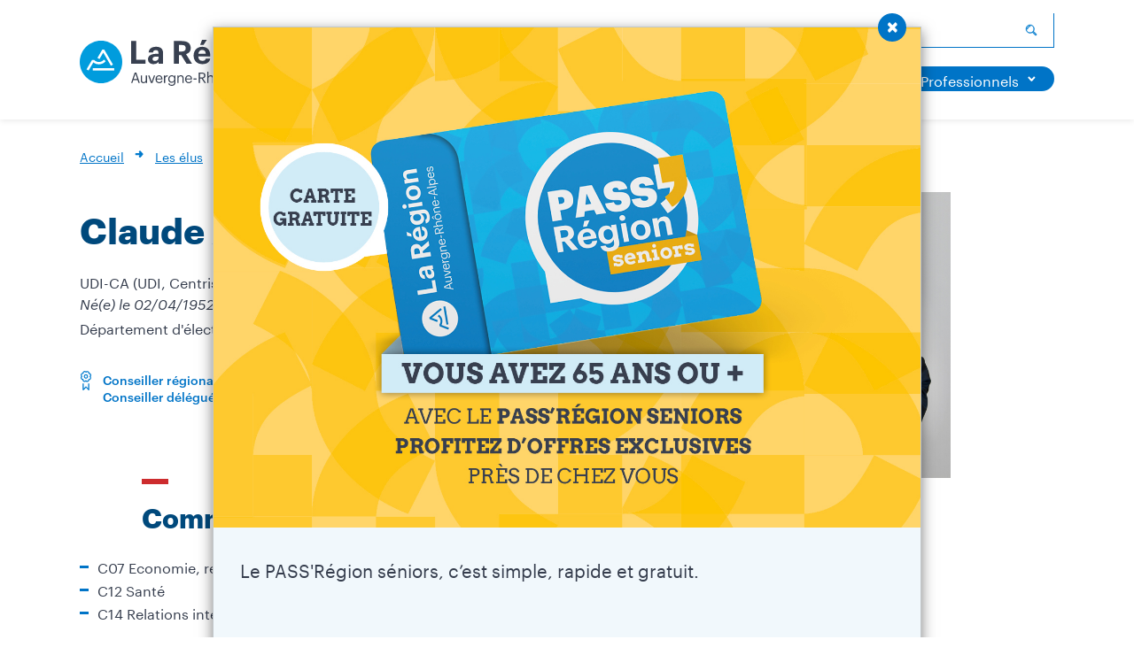

--- FILE ---
content_type: text/html; charset=UTF-8
request_url: https://www.auvergnerhonealpes.fr/elus/claude-aurias
body_size: 14006
content:
<!DOCTYPE html>
<html lang="fr" dir="ltr" prefix="og: https://ogp.me/ns#">
  <head>
    <meta charset="utf-8" />
<noscript><style>form.antibot * :not(.antibot-message) { display: none !important; }</style>
</noscript><script type="opt-in" data-type="application/javascript" data-name="matomo-analytics">var _paq = _paq || [];(function(){var u=(("https:" == document.location.protocol) ? "https://auvergnerhonealpes.matomo.cloud/" : "http://auvergnerhonealpes.matomo.cloud/");_paq.push(["setSiteId", "1"]);_paq.push(["setTrackerUrl", u+"matomo.php"]);_paq.push(["setDoNotTrack", 1]);if (!window.matomo_search_results_active) {_paq.push(["trackPageView"]);}_paq.push(["setIgnoreClasses", ["no-tracking","colorbox"]]);_paq.push(["enableLinkTracking"]);var d=document,g=d.createElement("script"),s=d.getElementsByTagName("script")[0];g.type="text/javascript";g.defer=true;g.async=true;g.src=u+"matomo.js";s.parentNode.insertBefore(g,s);})();</script>
<meta name="description" content="Conseiller régional Conseiller délégué à l&#039;économie de proximité Drôme 26 UDI-CA (UDI, Centristes et Apparentés)" />
<link rel="canonical" href="http://www.auvergnerhonealpes.fr/elus/claude-aurias" />
<meta property="og:site_name" content="Région Auvergne-Rhône-Alpes" />
<meta property="og:type" content="Elu" />
<meta property="og:url" content="http://www.auvergnerhonealpes.fr/elus/claude-aurias" />
<meta property="og:title" content="Claude AURIAS" />
<meta property="og:description" content="Conseiller régional Conseiller délégué à l&#039;économie de proximité Drôme 26 UDI-CA (UDI, Centristes et Apparentés)" />
<meta property="og:image" content="http://www.auvergnerhonealpes.fr/sites/default/files/elus-photos/E0926.jpg" />
<meta name="Generator" content="Drupal 10 (https://www.drupal.org)" />
<meta name="MobileOptimized" content="width" />
<meta name="HandheldFriendly" content="true" />
<meta name="viewport" content="width=device-width, initial-scale=1.0" />
<link rel="icon" href="/themes/custom/aura_region_theme/favicon.ico" type="image/vnd.microsoft.icon" />

    <title>Claude AURIAS | Région Auvergne-Rhône-Alpes</title>
    <link rel="stylesheet" media="all" href="/sites/default/files/css/css_GztHQn9jsFo__nNCuMMn0ZNiUqqUpdM_DguHs_zRLsU.css?delta=0&amp;language=fr&amp;theme=aura_region_theme&amp;include=[base64]" />
<link rel="stylesheet" media="all" href="https://cdn.jsdelivr.net/npm/bootstrap@5.2.2/dist/css/bootstrap.min.css" />
<link rel="stylesheet" media="all" href="/sites/default/files/css/css_y-2-r4kQF360QbKwOG7VsMm292LskvkJWS9Ejh-QD3E.css?delta=2&amp;language=fr&amp;theme=aura_region_theme&amp;include=[base64]" />
<link rel="stylesheet" media="all" href="/sites/default/files/css/css_GE7VRc6nlio5hSnmJ8RQb6PHMsyd_VUMYTtBEIwZj1Y.css?delta=3&amp;language=fr&amp;theme=aura_region_theme&amp;include=[base64]" />

    
  </head>
  <body style="background:#fff">
        
    <nav class="c-skip-link js-skip-link" tabindex="0" role="navigation">
      <div class="c-skip-link__wrapper">
        <ul class="c-skip-link__list">
          <li class="c-skip-link__item">
            <a class="c-btn c-btn--reverse" role="button" href="#" onclick="window.orejime.show();">Cookies</a>
          </li>
          <li class="c-skip-link__item">
            <a class="c-btn c-btn--reverse js-skip-link-cta" role="button" href="#main-content">Contenu</a>
          </li>
          <li class="c-skip-link__item">
            <a class="c-btn c-btn--reverse js-skip-link-cta" role="button" href="#block-aura-region-theme-main-menu">Menu</a>
          </li>
          <li class="c-skip-link__item">
            <a class="c-btn c-btn--reverse js-skip-link-cta" role="button" href="#block-aura-region-theme-search-block">Rechercher</a>
          </li>
          <li class="c-skip-link__item">
            <a class="c-btn c-btn--reverse js-skip-link-cta" role="button" href="#footer">Pied de page</a>
          </li>
        </ul>
      </div>
    </nav>
    

<div id="js-modal-page-show-modal" class="modal fade js-modal-page-show" data-modal-options="{&quot;id&quot;:&quot;pass_region_seniors&quot;,&quot;auto_open&quot;:true,&quot;prevent_default&quot;:0,&quot;open_modal_on_element_click&quot;:&quot;&quot;}" data-bs-keyboard="true" data-bs-backdrop="true" aria-modal="true"  aria-describedby="pass_region_seniors_desc" role="dialog" tabindex="-1">
  <div class="modal-page-dialog modal-dialog modal-lg" role="document">
    <div class="modal-page-content modal-content">

      
                    <button type="button" class="close " data-bs-dismiss="modal">
                  &times;
                </button>
      
            
            <div id="pass_region_seniors_desc" class="modal-body modal-page-body">
        <div class="modal-img">
                  </div>

        <div class="modal-text-content">
                              <div class="text-popin">
            <a href="https://www.auvergnerhonealpes.fr/particulier/passregion-seniors" target="_blank"><div>
  
  
            <div class="blazy blazy--field blazy--field-media-image blazy--field-media-image--popin field field--name-field-media-image field--type-image field--label-hidden field__item" data-blazy>  <figure class="u-margin--none" role="figure" aria-label>    <div data-b-token="b-6b9e0e87645" class="media media--blazy media--image is-b-loading">
<img alt decoding="async" class="media__element b-lazy" loading="lazy" data-src="/sites/default/files/2025-12/PASSREGIONSENIORS-POPIN-1440X1020.jpg" src="data:image/svg+xml;charset=utf-8,%3Csvg%20xmlns%3D'http%3A%2F%2Fwww.w3.org%2F2000%2Fsvg'%20viewBox%3D'0%200%201%201'%2F%3E" width="1440" height="1020">
<noscript>
<img alt decoding="async" class="media__element" loading="lazy" data-b-noscript src="/sites/default/files/2025-12/PASSREGIONSENIORS-POPIN-1440X1020.jpg" width="1440" height="1020">
</noscript>        </div>
  </figure>
</div>
      
</div>
</a><p>Le PASS'Région séniors, c’est simple, rapide et gratuit.&nbsp;<br>&nbsp;</p>
          </div>
        </div>
      </div>

            
        <div class="modal-footer modal-page-footer  modal-no-border">

          <input type="hidden" id="modal_id" name="modal_id" value="pass_region_seniors">

                    
          <div class="modal-buttons">

                        
                                      <a id="button_popin_pass_region_seniors" class="c-btn  c-btn--extern  btn btn-default js-modal-page-ok-button external"  href="https://www.auvergnerhonealpes.fr/particulier/passregion-seniors"   target="_blank" >Toutes les infos !<span aria-hidden="true" class="detail-elem"></span></a>
            
          </div>

                    <input type="hidden" id="delay_display" name="delay_display" value="0" />
          <input type="hidden" id="show_once" name="show_once" value="" />
          <input type="hidden" id="session_cookie" name="session_cookie" value="1" />
          <input type="hidden" id="auto_hide" name="auto_hide" value="" />
          <input type="hidden" id="auto_hide_delay" name="auto_hide_delay" value="5" />
                  </div>

      
    </div>
  </div>
</div>

      <div class="dialog-off-canvas-main-canvas" data-off-canvas-main-canvas>
    <div id="page-wrapper" class="js-page-wrapper ">
          <div class="aura-alert-banner">
          <div>
    <div id="block-aura-region-theme-alert-banner-block">
  
    
      
  </div>

  </div>

      </div>
    
    <header id="header" class="c-header" role="banner" aria-label="Entête du site">
      <div class="c-header__wrapper">
                    <div class="c-logo">
      <div class="c-logo__wrapper">
    <a href="/" title="Région Auvergne-Rhône-Alpes - Accueil" rel="home" class="c-logo__cta" aria-label="Région Auvergne-Rhône-Alpes - Accueil">
              <img src="/themes/custom/aura_region_theme/logo.svg" alt="Région Auvergne-Rhône-Alpes - Accueil" class="img-fluid d-inline-block align-top" />
          </a>
  </div>


  </div>

          <div class="c-header__main">
              <section class="region region-header">
    <div class="c-header__main__content">
      


<div class="aura-search-form header__search c-block-search js-search" data-drupal-selector="aura-search-form-2" id="block-aura-region-theme-search-block" role="search">
  
    
  <button aria-controls="block-search" class="c-block-search__action js-search-cta" aria-label="Rechercher">
    <img src="/themes/custom/aura_region_theme/assets/images/optimized/icons/search-blue.svg" alt="Rechercher" width="32" height="32" />
  </button>
  <div id="block-search" class="c-block-search__wrapper">
    <div class="c-block-search__main">
              <form action="/recherche" method="post" id="aura-search-form--2" accept-charset="UTF-8">
  <div class="js-form-item form-item js-form-type-search-api-autocomplete form-item-search js-form-item-search form-no-label">
      <label for="aura-search-autocomplete-input" id="edit-search--2--label" class="visually-hidden js-form-required form-required">Rechercher</label>
        <input class="form-autocomplete autocomplete-input form-text required" id="aura-search-autocomplete-input" placeholder="Rechercher" aria-label="Rechercher" role="combobox" aria-autocomplete="list" data-drupal-selector="edit-search" data-search-api-autocomplete-search="aura_region_search" data-autocomplete-path="/search_api_autocomplete/aura_region_search" type="text" name="search" value="" maxlength="128" required="required" aria-required="true" />

        </div>
<input autocomplete="off" data-drupal-selector="form-zjkwousvxvuskdztarrsuzlrw19fqxnp1rn90-9tagw" type="hidden" name="form_build_id" value="form-ZjKWOuSVXvUsKdZtARrSuZlRw19FQXNP1rN90_9TAGw" />
<input data-drupal-selector="edit-aura-search-form-2" type="hidden" name="form_id" value="aura_search_form" />
<div id="edit-actions-search" data-drupal-selector="edit-actions" class="form-actions js-form-wrapper form-wrapper"><input aria-label="Rechercher" id="edit-submit-search" data-drupal-selector="edit-submit" type="submit" value="Rechercher" class="button button--primary js-form-submit form-submit" />
</div>

</form>

          </div>
  </div>
</div>
<div class="c-navigation">
    <nav role="navigation" aria-labelledby="block-aura-region-theme-main-menu" id="block-aura-region-theme-main-menu">
                  
              



<div class="c-menu js-nav">
  <button aria-controls="block-menu" class="c-menu__action js-nav-cta">
    <img src="/themes/custom/aura_region_theme/assets/images/optimized/icons/menu-blue.svg" alt="Menu" width="24" height="24" />
    <span class="c-menu__action__text">Menu</span>
  </button>
  <div class="c-menu__wrapper">
    <div class="c-menu__main__desktop js-nav-desktop">
            <div class="c-menu__level-0">
      <div class="c-menu__level-0__wrapper js-nav-level-0-wrapper">
                        <ul class="c-menu__level-0__list js-nav-level-0-list">
                                  <li class="c-menu__level-0__item js-nav-level-0-item js-nav-item has-child js-has-child" >
                                                                        <a href="">Ma Région <span class="c-menu__arrow"></span></a>
                                    <div class="c-menu__level-1">
      <div class="c-menu__level-1__wrapper js-nav-level-1-wrapper">
                  <button class="c-menu__return js-nav-return">Ma Région</button>
                          <span class="c-menu__intro">Ma Région</span>
                <ul class="c-menu__level-1__list js-nav-level-1-list">
                                  <li class="c-menu__level-1__item js-nav-level-1-item js-nav-item has-child js-has-child" >
                                          <a href="">Vie institutionnelle</a>
                                    <div class="c-menu__level-2">
      <div class="c-menu__level-2__wrapper js-nav-level-2-wrapper">
                  <button class="c-menu__return js-nav-return">Vie institutionnelle</button>
                        <ul class="c-menu__level-2__list js-nav-level-2-list">
                                  <li class="c-menu__level-2__item js-nav-level-2-item js-nav-item" >
                                          <a href="/contenus/le-president-et-lexecutif" data-drupal-link-system-path="node/1890">Le Président et l’exécutif</a>
                          </li>
                                  <li class="c-menu__level-2__item js-nav-level-2-item js-nav-item" >
                                          <a href="/elus" data-drupal-link-system-path="elus">Annuaire des élus</a>
                          </li>
                                  <li class="c-menu__level-2__item js-nav-level-2-item js-nav-item" >
                                          <a href="/contenus/les-assemblees-plenieres" data-drupal-link-system-path="node/2047">Les Assemblées plénières</a>
                          </li>
                                  <li class="c-menu__level-2__item js-nav-level-2-item js-nav-item" >
                                          <a href="/arretes-du-president" data-drupal-link-system-path="arretes-du-president">Les arrêtés du Président</a>
                          </li>
                                  <li class="c-menu__level-2__item js-nav-level-2-item js-nav-item" >
                                          <a href="/contenus/ladministration-regionale-et-les-offres-demploi" data-drupal-link-system-path="node/1934">L&#039;administration régionale et les offres d&#039;emploi</a>
                          </li>
                                  <li class="c-menu__level-2__item js-nav-level-2-item js-nav-item" >
                                          <a href="/contenus/saisir-le-mediateur-regional" data-drupal-link-system-path="node/4959">Saisir le médiateur régional</a>
                          </li>
                                  <li class="c-menu__level-2__item js-nav-level-2-item js-nav-item" >
                                          <a href="/contenus/le-conseil-economique-social-et-environnemental-regional-ceser" data-drupal-link-system-path="node/1926">Le CESER</a>
                          </li>
                            </ul>
      </div>
    </div>
  
                          </li>
                                  <li class="c-menu__level-1__item js-nav-level-1-item js-nav-item has-child js-has-child" >
                                          <a href="">Mieux connaître la Région</a>
                                    <div class="c-menu__level-2">
      <div class="c-menu__level-2__wrapper js-nav-level-2-wrapper">
                  <button class="c-menu__return js-nav-return">Mieux connaître la Région</button>
                        <ul class="c-menu__level-2__list js-nav-level-2-list">
                                  <li class="c-menu__level-2__item js-nav-level-2-item js-nav-item" >
                                          <a href="/contenus/10-questions-cles-pour-comprendre-la-region" data-drupal-link-system-path="node/1981">Comprendre Auvergne-Rhône-Alpes en 10 questions</a>
                          </li>
                                  <li class="c-menu__level-2__item js-nav-level-2-item js-nav-item" >
                                          <a href="/contenus/nos-missions-et-nos-engagements" data-drupal-link-system-path="node/2036">Nos missions</a>
                          </li>
                                  <li class="c-menu__level-2__item js-nav-level-2-item js-nav-item" >
                                          <a href="/contenus/comment-sont-prises-les-decisions-regionales" data-drupal-link-system-path="node/2044">Comment sont prises les décisions régionales ?</a>
                          </li>
                                  <li class="c-menu__level-2__item js-nav-level-2-item js-nav-item" >
                                          <a href="/contenus/le-budget" data-drupal-link-system-path="node/2090">Le budget</a>
                          </li>
                                  <li class="c-menu__level-2__item js-nav-level-2-item js-nav-item" >
                                          <a href="/contenus/les-schemas-regionaux" data-drupal-link-system-path="node/2009">Les schémas régionaux</a>
                          </li>
                                  <li class="c-menu__level-2__item js-nav-level-2-item js-nav-item" >
                                          <a href="/contenus/visitez-lhotel-de-region-de-lyon" data-drupal-link-system-path="node/2034">Visiter l&#039;hôtel de Région de Lyon</a>
                          </li>
                                  <li class="c-menu__level-2__item js-nav-level-2-item js-nav-item" >
                                          <a href="/contenus/notre-histoire" data-drupal-link-system-path="node/1979">Notre histoire</a>
                          </li>
                            </ul>
      </div>
    </div>
  
                          </li>
                                  <li class="c-menu__level-1__item js-nav-level-1-item js-nav-item has-child js-has-child" >
                                          <a href="">Achat public</a>
                                    <div class="c-menu__level-2">
      <div class="c-menu__level-2__wrapper js-nav-level-2-wrapper">
                  <button class="c-menu__return js-nav-return">Achat public</button>
                        <ul class="c-menu__level-2__list js-nav-level-2-list">
                                  <li class="c-menu__level-2__item js-nav-level-2-item js-nav-item" >
                                          <a href="/contenus/les-marches-publics" data-drupal-link-system-path="node/2063">Les marchés publics</a>
                          </li>
                                  <li class="c-menu__level-2__item js-nav-level-2-item js-nav-item" >
                                          <a href="/contenus/centrale-dachat-regionale" data-drupal-link-system-path="node/2056">La Centrale d&#039;achat régionale</a>
                          </li>
                            </ul>
      </div>
    </div>
  
                          </li>
                                  <li class="c-menu__level-1__item js-nav-level-1-item js-nav-item has-child js-has-child" >
                                          <a href="">Ressources</a>
                                    <div class="c-menu__level-2">
      <div class="c-menu__level-2__wrapper js-nav-level-2-wrapper">
                  <button class="c-menu__return js-nav-return">Ressources</button>
                        <ul class="c-menu__level-2__list js-nav-level-2-list">
                                  <li class="c-menu__level-2__item js-nav-level-2-item js-nav-item" >
                                          <a href="/contenus/ma-subvention-regles-et-visibilite-logo" data-drupal-link-system-path="node/2067">Ma subvention - Règles et visibilité, logo</a>
                          </li>
                                  <li class="c-menu__level-2__item js-nav-level-2-item js-nav-item" >
                                          <a href="/contenus/les-deliberations-et-les-proces-verbaux" data-drupal-link-system-path="node/2049">Les délibérations et les procès verbaux des assemblées</a>
                          </li>
                                  <li class="c-menu__level-2__item js-nav-level-2-item js-nav-item" >
                                          <a href="/contenus/tribunes-politiques" data-drupal-link-system-path="node/2000">Tribunes politiques</a>
                          </li>
                                  <li class="c-menu__level-2__item js-nav-level-2-item js-nav-item" >
                                          <a href="/contenus/les-publications-legales" data-drupal-link-system-path="node/2094">Les publications légales</a>
                          </li>
                                  <li class="c-menu__level-2__item js-nav-level-2-item js-nav-item" >
                                          <a href="/contenus/les-avis-de-publicite-et-les-consultations-publiques" data-drupal-link-system-path="node/2100">Les avis de publicité et les consultations publiques</a>
                          </li>
                                  <li class="c-menu__level-2__item js-nav-level-2-item js-nav-item" >
                                          <a href="/contenus/le-repertoire-des-informations-publiques-rip" data-drupal-link-system-path="node/2718">Le Répertoire des informations publiques (RIP)</a>
                          </li>
                            </ul>
      </div>
    </div>
  
                          </li>
                            </ul>
      </div>
    </div>
  
                          </li>
                                  <li class="c-menu__level-0__item js-nav-level-0-item js-nav-item has-child js-has-child" >
                                                                        <a href="/actualites/a-la-une" data-drupal-link-system-path="node/1888">Actualités <span class="c-menu__arrow"></span></a>
                                    <div class="c-menu__level-1">
      <div class="c-menu__level-1__wrapper js-nav-level-1-wrapper">
                  <button class="c-menu__return js-nav-return">Actualités</button>
                          <span class="c-menu__intro">Actualités</span>
                <ul class="c-menu__level-1__list js-nav-level-1-list">
                                  <li class="c-menu__level-1__item js-nav-level-1-item js-nav-item" >
                                          <a href="/actualites/a-la-une" data-drupal-link-system-path="node/1888">À la une</a>
                          </li>
                                  <li class="c-menu__level-1__item js-nav-level-1-item js-nav-item" >
                                          <a href="/actualites?periode=All&amp;type_actualite=Magazine&amp;thematique=All" data-drupal-link-query="{&quot;periode&quot;:&quot;All&quot;,&quot;thematique&quot;:&quot;All&quot;,&quot;type_actualite&quot;:&quot;Magazine&quot;}" data-drupal-link-system-path="actualites">Magazine</a>
                          </li>
                                  <li class="c-menu__level-1__item js-nav-level-1-item js-nav-item" >
                                          <a href="/contenus/videos" data-drupal-link-system-path="node/2098">Vidéos</a>
                          </li>
                                  <li class="c-menu__level-1__item js-nav-level-1-item js-nav-item" >
                                          <a href="/contenus/podcasts" data-drupal-link-system-path="node/2806">Podcasts</a>
                          </li>
                                  <li class="c-menu__level-1__item js-nav-level-1-item js-nav-item has-child js-has-child" >
                                          <a href="/agenda" data-drupal-link-system-path="agenda">Agenda</a>
                                    <div class="c-menu__level-2">
      <div class="c-menu__level-2__wrapper js-nav-level-2-wrapper">
                  <button class="c-menu__return js-nav-return">Agenda</button>
                        <ul class="c-menu__level-2__list js-nav-level-2-list">
                                  <li class="c-menu__level-2__item js-nav-level-2-item js-nav-item" >
                                          <a href="/agenda" data-drupal-link-system-path="agenda">Tout l&#039;agenda</a>
                          </li>
                                  <li class="c-menu__level-2__item js-nav-level-2-item js-nav-item" >
                                          <a href="/votreevenement" data-drupal-link-system-path="webform/nouvel_evenement_dans_l_agenda">Proposer un événement</a>
                          </li>
                            </ul>
      </div>
    </div>
  
                          </li>
                                  <li class="c-menu__level-1__item js-nav-level-1-item js-nav-item" >
                                          <a href="/ressources-presse" data-drupal-link-system-path="ressources-presse">Ressources presse</a>
                          </li>
                                  <li class="c-menu__level-1__item js-nav-level-1-item js-nav-item has-child js-has-child" >
                                          <a href="">Découvrir Auvergne-Rhône-Alpes</a>
                                    <div class="c-menu__level-2">
      <div class="c-menu__level-2__wrapper js-nav-level-2-wrapper">
                  <button class="c-menu__return js-nav-return">Découvrir Auvergne-Rhône-Alpes</button>
                        <ul class="c-menu__level-2__list js-nav-level-2-list">
                                  <li class="c-menu__level-2__item js-nav-level-2-item js-nav-item" >
                                          <a href="/contenus/tourisme-et-patrimoine" data-drupal-link-system-path="node/2059">Tourisme et patrimoine</a>
                          </li>
                                  <li class="c-menu__level-2__item js-nav-level-2-item js-nav-item" >
                                          <a href="/contenus/cartes-et-photos" data-drupal-link-system-path="node/2099">Cartes et photos</a>
                          </li>
                            </ul>
      </div>
    </div>
  
                          </li>
                            </ul>
      </div>
    </div>
  
                          </li>
                                  <li class="c-menu__level-0__item js-nav-level-0-item js-nav-item" >
                                          <a href="/aides" data-drupal-link-system-path="aides">Aides</a>
                          </li>
                                  <li class="c-menu__level-0__item js-nav-level-0-item js-nav-item has-separator" aria-hidden="true">
                                          <span class="separator">Separateur</span>
                          </li>
                                  <li class="c-menu__level-0__item js-nav-level-0-item js-nav-item has-child js-has-child has-highlight" >
                                                                        <a href="" class="highlight">Particuliers <span class="c-menu__arrow"></span></a>
                                    <div class="c-menu__level-1">
      <div class="c-menu__level-1__wrapper js-nav-level-1-wrapper">
                  <button class="c-menu__return js-nav-return">Particuliers</button>
                          <span class="c-menu__intro">Particuliers</span>
                <ul class="c-menu__level-1__list js-nav-level-1-list">
                                  <li class="c-menu__level-1__item js-nav-level-1-item js-nav-item has-child js-has-child" >
                                          <a href="/particuliers/mobilite" data-drupal-link-system-path="node/1586">Me déplacer</a>
                                    <div class="c-menu__level-2">
      <div class="c-menu__level-2__wrapper js-nav-level-2-wrapper">
                  <button class="c-menu__return js-nav-return">Me déplacer</button>
                        <ul class="c-menu__level-2__list js-nav-level-2-list">
                                  <li class="c-menu__level-2__item js-nav-level-2-item js-nav-item" >
                                          <a href="/particulier/mes-services-au-quotidien" data-drupal-link-system-path="node/7081">Mes services au quotidien</a>
                          </li>
                                  <li class="c-menu__level-2__item js-nav-level-2-item js-nav-item" >
                                          <a href="/actualites/les-projets-de-liaisons-en-transports-en-commun-en-site-propre" data-drupal-link-system-path="node/7143"> Les projets de liaisons en transports en commun en site propre</a>
                          </li>
                                  <li class="c-menu__level-2__item js-nav-level-2-item js-nav-item" >
                                          <a href="/actualites/des-veloroutes-et-voies-vertes-pour-decouvrir-auvergne-rhone-alpes" data-drupal-link-system-path="node/6470">Les projets de véloroutes et voies vertes</a>
                          </li>
                                  <li class="c-menu__level-2__item js-nav-level-2-item js-nav-item" >
                                          <a href="/actualites/routes-nationales-une-experimentation-inedite-de-la-region-en-auvergne-rhone-alpes" data-drupal-link-system-path="node/6931">Les projets routiers</a>
                          </li>
                                  <li class="c-menu__level-2__item js-nav-level-2-item js-nav-item" >
                                          <a href="/particulier/les-concertations-mobilites" data-drupal-link-system-path="node/7095">Les concertations mobilités</a>
                          </li>
                            </ul>
      </div>
    </div>
  
                          </li>
                                  <li class="c-menu__level-1__item js-nav-level-1-item js-nav-item has-child js-has-child" >
                                          <a href="">Me soigner</a>
                                    <div class="c-menu__level-2">
      <div class="c-menu__level-2__wrapper js-nav-level-2-wrapper">
                  <button class="c-menu__return js-nav-return">Me soigner</button>
                        <ul class="c-menu__level-2__list js-nav-level-2-list">
                                  <li class="c-menu__level-2__item js-nav-level-2-item js-nav-item" >
                                          <a href="/particuliers/mamutuelleregion" data-drupal-link-system-path="node/5469">Ma mutuelle Région Auvergne-Rhône-Alpes</a>
                          </li>
                                  <li class="c-menu__level-2__item js-nav-level-2-item js-nav-item" >
                                          <a href="/particuliers/mutuelleetudiants">Ma mutuelle Région Auvergne-Rhône-Alpes pour les 18-30 ans</a>
                          </li>
                                  <li class="c-menu__level-2__item js-nav-level-2-item js-nav-item" >
                                          <a href="/particuliers/santepourtous" data-drupal-link-system-path="node/1988">La santé pour tous</a>
                          </li>
                            </ul>
      </div>
    </div>
  
                          </li>
                                  <li class="c-menu__level-1__item js-nav-level-1-item js-nav-item" >
                                          <a href="/particuliers/securite" data-drupal-link-system-path="node/1989">Être protégé</a>
                          </li>
                                  <li class="c-menu__level-1__item js-nav-level-1-item js-nav-item has-child js-has-child" >
                                          <a href="/particuliers/retraite" data-drupal-link-system-path="node/1992">Profiter de ma retraite</a>
                                    <div class="c-menu__level-2">
      <div class="c-menu__level-2__wrapper js-nav-level-2-wrapper">
                  <button class="c-menu__return js-nav-return">Profiter de ma retraite</button>
                        <ul class="c-menu__level-2__list js-nav-level-2-list">
                                  <li class="c-menu__level-2__item js-nav-level-2-item js-nav-item" >
                                          <a href="/particulier/passregion-seniors" data-drupal-link-system-path="node/7038">PASS&#039;Région seniors</a>
                          </li>
                                  <li class="c-menu__level-2__item js-nav-level-2-item js-nav-item" >
                                          <a href="/particuliers/retraite" data-drupal-link-system-path="node/1992">Sortir, me soigner, être protégé</a>
                          </li>
                            </ul>
      </div>
    </div>
  
                          </li>
                                  <li class="c-menu__level-1__item js-nav-level-1-item js-nav-item has-child js-has-child" >
                                          <a href="">Étudier</a>
                                    <div class="c-menu__level-2">
      <div class="c-menu__level-2__wrapper js-nav-level-2-wrapper">
                  <button class="c-menu__return js-nav-return">Étudier</button>
                        <ul class="c-menu__level-2__list js-nav-level-2-list">
                                  <li class="c-menu__level-2__item js-nav-level-2-item js-nav-item" >
                                          <a href="/passregionjeunes" data-drupal-link-system-path="node/1594">PASS&#039;Région jeunes</a>
                          </li>
                                  <li class="c-menu__level-2__item js-nav-level-2-item js-nav-item" >
                                          <a href="/particuliers/etudes/orientation-formation" data-drupal-link-system-path="node/1978">M&#039;orienter et me former</a>
                          </li>
                                  <li class="c-menu__level-2__item js-nav-level-2-item js-nav-item" >
                                          <a href="/particuliers/etudes/emploi-jeunes" data-drupal-link-system-path="node/1985">Entreprendre, trouver un emploi, une alternance</a>
                          </li>
                                  <li class="c-menu__level-2__item js-nav-level-2-item js-nav-item" >
                                          <a href="/particuliers/etudes/mobilite-jeunes" data-drupal-link-system-path="node/1984">Me déplacer</a>
                          </li>
                            </ul>
      </div>
    </div>
  
                          </li>
                                  <li class="c-menu__level-1__item js-nav-level-1-item js-nav-item" >
                                          <a href="/particuliers/emploi-formation" data-drupal-link-system-path="node/1990">Me former, accéder à un emploi</a>
                          </li>
                                  <li class="c-menu__level-1__item js-nav-level-1-item js-nav-item" >
                                          <a href="/particuliers/creation-entreprise" data-drupal-link-system-path="node/1991">Créer, m&#039;installer, reprendre</a>
                          </li>
                                  <li class="c-menu__level-1__item js-nav-level-1-item js-nav-item" >
                                          <a href="/contenus/tourisme-et-patrimoine" data-drupal-link-system-path="node/2059">Découvrir la Région</a>
                          </li>
                            </ul>
      </div>
    </div>
  
                          </li>
                                  <li class="c-menu__level-0__item js-nav-level-0-item js-nav-item has-child js-has-child has-highlight" >
                                                                        <a href="" class="highlight">Professionnels <span class="c-menu__arrow"></span></a>
                                    <div class="c-menu__level-1">
      <div class="c-menu__level-1__wrapper js-nav-level-1-wrapper">
                  <button class="c-menu__return js-nav-return">Professionnels</button>
                          <span class="c-menu__intro">Professionnels</span>
                <ul class="c-menu__level-1__list js-nav-level-1-list">
                                  <li class="c-menu__level-1__item js-nav-level-1-item js-nav-item has-child js-has-child" >
                                          <a href="">Entreprise</a>
                                    <div class="c-menu__level-2">
      <div class="c-menu__level-2__wrapper js-nav-level-2-wrapper">
                  <button class="c-menu__return js-nav-return">Entreprise</button>
                        <ul class="c-menu__level-2__list js-nav-level-2-list">
                                  <li class="c-menu__level-2__item js-nav-level-2-item js-nav-item" >
                                          <a href="/professionnels/entreprise/entreprise-industrielle" data-drupal-link-system-path="node/1927">Entreprise industrielle</a>
                          </li>
                                  <li class="c-menu__level-2__item js-nav-level-2-item js-nav-item" >
                                          <a href="/professionnels/entreprise/createur-commercant-artisan-entrepreneur" data-drupal-link-system-path="node/1932">Créateur, Commerçant, Artisan, Entrepreneur</a>
                          </li>
                            </ul>
      </div>
    </div>
  
                          </li>
                                  <li class="c-menu__level-1__item js-nav-level-1-item js-nav-item" >
                                          <a href="/professionnels/agriculteur" data-drupal-link-system-path="node/1602">Agriculteur</a>
                          </li>
                                  <li class="c-menu__level-1__item js-nav-level-1-item js-nav-item" >
                                          <a href="/professionnels/association" data-drupal-link-system-path="node/1603">Association</a>
                          </li>
                                  <li class="c-menu__level-1__item js-nav-level-1-item js-nav-item" >
                                          <a href="/professionnels/collectivite" data-drupal-link-system-path="node/1904">Collectivité</a>
                          </li>
                                  <li class="c-menu__level-1__item js-nav-level-1-item js-nav-item" >
                                          <a href="/professionnels/etablissement" data-drupal-link-system-path="node/1605">Établissement d&#039;intérêt public</a>
                          </li>
                                  <li class="c-menu__level-1__item js-nav-level-1-item js-nav-item" >
                                          <a href="/professionnels/partenairepassregionseniors" data-drupal-link-system-path="node/6624">Devenez partenaire du PASS&#039;Région seniors</a>
                          </li>
                            </ul>
      </div>
    </div>
  
                          </li>
                            </ul>
      </div>
    </div>
  
    </div>

    <div id="block-menu" class="c-menu__main__mobile js-nav-mobile">
            <div class="c-menu__level-0">
      <div class="c-menu__level-0__wrapper js-nav-level-0-wrapper">
                        <ul class="c-menu__level-0__list js-nav-level-0-list">
                                  <li class="c-menu__level-0__item js-nav-level-0-item js-nav-item has-child js-has-child" >
                                                                        <a href="">Ma Région <span class="c-menu__arrow"></span></a>
                                    <div class="c-menu__level-1">
      <div class="c-menu__level-1__wrapper js-nav-level-1-wrapper">
                  <button class="c-menu__return js-nav-return">Ma Région</button>
                          <span class="c-menu__intro">Ma Région</span>
                <ul class="c-menu__level-1__list js-nav-level-1-list">
                                  <li class="c-menu__level-1__item js-nav-level-1-item js-nav-item has-child js-has-child" >
                                          <a href="">Vie institutionnelle</a>
                                    <div class="c-menu__level-2">
      <div class="c-menu__level-2__wrapper js-nav-level-2-wrapper">
                  <button class="c-menu__return js-nav-return">Vie institutionnelle</button>
                        <ul class="c-menu__level-2__list js-nav-level-2-list">
                                  <li class="c-menu__level-2__item js-nav-level-2-item js-nav-item" >
                                          <a href="/contenus/le-president-et-lexecutif" data-drupal-link-system-path="node/1890">Le Président et l’exécutif</a>
                          </li>
                                  <li class="c-menu__level-2__item js-nav-level-2-item js-nav-item" >
                                          <a href="/elus" data-drupal-link-system-path="elus">Annuaire des élus</a>
                          </li>
                                  <li class="c-menu__level-2__item js-nav-level-2-item js-nav-item" >
                                          <a href="/contenus/les-assemblees-plenieres" data-drupal-link-system-path="node/2047">Les Assemblées plénières</a>
                          </li>
                                  <li class="c-menu__level-2__item js-nav-level-2-item js-nav-item" >
                                          <a href="/arretes-du-president" data-drupal-link-system-path="arretes-du-president">Les arrêtés du Président</a>
                          </li>
                                  <li class="c-menu__level-2__item js-nav-level-2-item js-nav-item" >
                                          <a href="/contenus/ladministration-regionale-et-les-offres-demploi" data-drupal-link-system-path="node/1934">L&#039;administration régionale et les offres d&#039;emploi</a>
                          </li>
                                  <li class="c-menu__level-2__item js-nav-level-2-item js-nav-item" >
                                          <a href="/contenus/saisir-le-mediateur-regional" data-drupal-link-system-path="node/4959">Saisir le médiateur régional</a>
                          </li>
                                  <li class="c-menu__level-2__item js-nav-level-2-item js-nav-item" >
                                          <a href="/contenus/le-conseil-economique-social-et-environnemental-regional-ceser" data-drupal-link-system-path="node/1926">Le CESER</a>
                          </li>
                            </ul>
      </div>
    </div>
  
                          </li>
                                  <li class="c-menu__level-1__item js-nav-level-1-item js-nav-item has-child js-has-child" >
                                          <a href="">Mieux connaître la Région</a>
                                    <div class="c-menu__level-2">
      <div class="c-menu__level-2__wrapper js-nav-level-2-wrapper">
                  <button class="c-menu__return js-nav-return">Mieux connaître la Région</button>
                        <ul class="c-menu__level-2__list js-nav-level-2-list">
                                  <li class="c-menu__level-2__item js-nav-level-2-item js-nav-item" >
                                          <a href="/contenus/10-questions-cles-pour-comprendre-la-region" data-drupal-link-system-path="node/1981">Comprendre Auvergne-Rhône-Alpes en 10 questions</a>
                          </li>
                                  <li class="c-menu__level-2__item js-nav-level-2-item js-nav-item" >
                                          <a href="/contenus/nos-missions-et-nos-engagements" data-drupal-link-system-path="node/2036">Nos missions</a>
                          </li>
                                  <li class="c-menu__level-2__item js-nav-level-2-item js-nav-item" >
                                          <a href="/contenus/comment-sont-prises-les-decisions-regionales" data-drupal-link-system-path="node/2044">Comment sont prises les décisions régionales ?</a>
                          </li>
                                  <li class="c-menu__level-2__item js-nav-level-2-item js-nav-item" >
                                          <a href="/contenus/le-budget" data-drupal-link-system-path="node/2090">Le budget</a>
                          </li>
                                  <li class="c-menu__level-2__item js-nav-level-2-item js-nav-item" >
                                          <a href="/contenus/les-schemas-regionaux" data-drupal-link-system-path="node/2009">Les schémas régionaux</a>
                          </li>
                                  <li class="c-menu__level-2__item js-nav-level-2-item js-nav-item" >
                                          <a href="/contenus/visitez-lhotel-de-region-de-lyon" data-drupal-link-system-path="node/2034">Visiter l&#039;hôtel de Région de Lyon</a>
                          </li>
                                  <li class="c-menu__level-2__item js-nav-level-2-item js-nav-item" >
                                          <a href="/contenus/notre-histoire" data-drupal-link-system-path="node/1979">Notre histoire</a>
                          </li>
                            </ul>
      </div>
    </div>
  
                          </li>
                                  <li class="c-menu__level-1__item js-nav-level-1-item js-nav-item has-child js-has-child" >
                                          <a href="">Achat public</a>
                                    <div class="c-menu__level-2">
      <div class="c-menu__level-2__wrapper js-nav-level-2-wrapper">
                  <button class="c-menu__return js-nav-return">Achat public</button>
                        <ul class="c-menu__level-2__list js-nav-level-2-list">
                                  <li class="c-menu__level-2__item js-nav-level-2-item js-nav-item" >
                                          <a href="/contenus/les-marches-publics" data-drupal-link-system-path="node/2063">Les marchés publics</a>
                          </li>
                                  <li class="c-menu__level-2__item js-nav-level-2-item js-nav-item" >
                                          <a href="/contenus/centrale-dachat-regionale" data-drupal-link-system-path="node/2056">La Centrale d&#039;achat régionale</a>
                          </li>
                            </ul>
      </div>
    </div>
  
                          </li>
                                  <li class="c-menu__level-1__item js-nav-level-1-item js-nav-item has-child js-has-child" >
                                          <a href="">Ressources</a>
                                    <div class="c-menu__level-2">
      <div class="c-menu__level-2__wrapper js-nav-level-2-wrapper">
                  <button class="c-menu__return js-nav-return">Ressources</button>
                        <ul class="c-menu__level-2__list js-nav-level-2-list">
                                  <li class="c-menu__level-2__item js-nav-level-2-item js-nav-item" >
                                          <a href="/contenus/ma-subvention-regles-et-visibilite-logo" data-drupal-link-system-path="node/2067">Ma subvention - Règles et visibilité, logo</a>
                          </li>
                                  <li class="c-menu__level-2__item js-nav-level-2-item js-nav-item" >
                                          <a href="/contenus/les-deliberations-et-les-proces-verbaux" data-drupal-link-system-path="node/2049">Les délibérations et les procès verbaux des assemblées</a>
                          </li>
                                  <li class="c-menu__level-2__item js-nav-level-2-item js-nav-item" >
                                          <a href="/contenus/tribunes-politiques" data-drupal-link-system-path="node/2000">Tribunes politiques</a>
                          </li>
                                  <li class="c-menu__level-2__item js-nav-level-2-item js-nav-item" >
                                          <a href="/contenus/les-publications-legales" data-drupal-link-system-path="node/2094">Les publications légales</a>
                          </li>
                                  <li class="c-menu__level-2__item js-nav-level-2-item js-nav-item" >
                                          <a href="/contenus/les-avis-de-publicite-et-les-consultations-publiques" data-drupal-link-system-path="node/2100">Les avis de publicité et les consultations publiques</a>
                          </li>
                                  <li class="c-menu__level-2__item js-nav-level-2-item js-nav-item" >
                                          <a href="/contenus/le-repertoire-des-informations-publiques-rip" data-drupal-link-system-path="node/2718">Le Répertoire des informations publiques (RIP)</a>
                          </li>
                            </ul>
      </div>
    </div>
  
                          </li>
                            </ul>
      </div>
    </div>
  
                          </li>
                                  <li class="c-menu__level-0__item js-nav-level-0-item js-nav-item has-child js-has-child" >
                                                                        <a href="/actualites/a-la-une" data-drupal-link-system-path="node/1888">Actualités <span class="c-menu__arrow"></span></a>
                                    <div class="c-menu__level-1">
      <div class="c-menu__level-1__wrapper js-nav-level-1-wrapper">
                  <button class="c-menu__return js-nav-return">Actualités</button>
                          <span class="c-menu__intro">Actualités</span>
                <ul class="c-menu__level-1__list js-nav-level-1-list">
                                  <li class="c-menu__level-1__item js-nav-level-1-item js-nav-item" >
                                          <a href="/actualites/a-la-une" data-drupal-link-system-path="node/1888">À la une</a>
                          </li>
                                  <li class="c-menu__level-1__item js-nav-level-1-item js-nav-item" >
                                          <a href="/actualites?periode=All&amp;type_actualite=Magazine&amp;thematique=All" data-drupal-link-query="{&quot;periode&quot;:&quot;All&quot;,&quot;thematique&quot;:&quot;All&quot;,&quot;type_actualite&quot;:&quot;Magazine&quot;}" data-drupal-link-system-path="actualites">Magazine</a>
                          </li>
                                  <li class="c-menu__level-1__item js-nav-level-1-item js-nav-item" >
                                          <a href="/contenus/videos" data-drupal-link-system-path="node/2098">Vidéos</a>
                          </li>
                                  <li class="c-menu__level-1__item js-nav-level-1-item js-nav-item" >
                                          <a href="/contenus/podcasts" data-drupal-link-system-path="node/2806">Podcasts</a>
                          </li>
                                  <li class="c-menu__level-1__item js-nav-level-1-item js-nav-item has-child js-has-child" >
                                          <a href="/agenda" data-drupal-link-system-path="agenda">Agenda</a>
                                    <div class="c-menu__level-2">
      <div class="c-menu__level-2__wrapper js-nav-level-2-wrapper">
                  <button class="c-menu__return js-nav-return">Agenda</button>
                        <ul class="c-menu__level-2__list js-nav-level-2-list">
                                  <li class="c-menu__level-2__item js-nav-level-2-item js-nav-item" >
                                          <a href="/agenda" data-drupal-link-system-path="agenda">Tout l&#039;agenda</a>
                          </li>
                                  <li class="c-menu__level-2__item js-nav-level-2-item js-nav-item" >
                                          <a href="/votreevenement" data-drupal-link-system-path="webform/nouvel_evenement_dans_l_agenda">Proposer un événement</a>
                          </li>
                            </ul>
      </div>
    </div>
  
                          </li>
                                  <li class="c-menu__level-1__item js-nav-level-1-item js-nav-item" >
                                          <a href="/ressources-presse" data-drupal-link-system-path="ressources-presse">Ressources presse</a>
                          </li>
                                  <li class="c-menu__level-1__item js-nav-level-1-item js-nav-item has-child js-has-child" >
                                          <a href="">Découvrir Auvergne-Rhône-Alpes</a>
                                    <div class="c-menu__level-2">
      <div class="c-menu__level-2__wrapper js-nav-level-2-wrapper">
                  <button class="c-menu__return js-nav-return">Découvrir Auvergne-Rhône-Alpes</button>
                        <ul class="c-menu__level-2__list js-nav-level-2-list">
                                  <li class="c-menu__level-2__item js-nav-level-2-item js-nav-item" >
                                          <a href="/contenus/tourisme-et-patrimoine" data-drupal-link-system-path="node/2059">Tourisme et patrimoine</a>
                          </li>
                                  <li class="c-menu__level-2__item js-nav-level-2-item js-nav-item" >
                                          <a href="/contenus/cartes-et-photos" data-drupal-link-system-path="node/2099">Cartes et photos</a>
                          </li>
                            </ul>
      </div>
    </div>
  
                          </li>
                            </ul>
      </div>
    </div>
  
                          </li>
                                  <li class="c-menu__level-0__item js-nav-level-0-item js-nav-item" >
                                          <a href="/aides" data-drupal-link-system-path="aides">Aides</a>
                          </li>
                                  <li class="c-menu__level-0__item js-nav-level-0-item js-nav-item has-separator" aria-hidden="true">
                                          <span class="separator">Separateur</span>
                          </li>
                                  <li class="c-menu__level-0__item js-nav-level-0-item js-nav-item has-child js-has-child has-highlight" >
                                                                        <a href="" class="highlight">Particuliers <span class="c-menu__arrow"></span></a>
                                    <div class="c-menu__level-1">
      <div class="c-menu__level-1__wrapper js-nav-level-1-wrapper">
                  <button class="c-menu__return js-nav-return">Particuliers</button>
                          <span class="c-menu__intro">Particuliers</span>
                <ul class="c-menu__level-1__list js-nav-level-1-list">
                                  <li class="c-menu__level-1__item js-nav-level-1-item js-nav-item has-child js-has-child" >
                                          <a href="/particuliers/mobilite" data-drupal-link-system-path="node/1586">Me déplacer</a>
                                    <div class="c-menu__level-2">
      <div class="c-menu__level-2__wrapper js-nav-level-2-wrapper">
                  <button class="c-menu__return js-nav-return">Me déplacer</button>
                        <ul class="c-menu__level-2__list js-nav-level-2-list">
                                  <li class="c-menu__level-2__item js-nav-level-2-item js-nav-item" >
                                          <a href="/particulier/mes-services-au-quotidien" data-drupal-link-system-path="node/7081">Mes services au quotidien</a>
                          </li>
                                  <li class="c-menu__level-2__item js-nav-level-2-item js-nav-item" >
                                          <a href="/actualites/les-projets-de-liaisons-en-transports-en-commun-en-site-propre" data-drupal-link-system-path="node/7143"> Les projets de liaisons en transports en commun en site propre</a>
                          </li>
                                  <li class="c-menu__level-2__item js-nav-level-2-item js-nav-item" >
                                          <a href="/actualites/des-veloroutes-et-voies-vertes-pour-decouvrir-auvergne-rhone-alpes" data-drupal-link-system-path="node/6470">Les projets de véloroutes et voies vertes</a>
                          </li>
                                  <li class="c-menu__level-2__item js-nav-level-2-item js-nav-item" >
                                          <a href="/actualites/routes-nationales-une-experimentation-inedite-de-la-region-en-auvergne-rhone-alpes" data-drupal-link-system-path="node/6931">Les projets routiers</a>
                          </li>
                                  <li class="c-menu__level-2__item js-nav-level-2-item js-nav-item" >
                                          <a href="/particulier/les-concertations-mobilites" data-drupal-link-system-path="node/7095">Les concertations mobilités</a>
                          </li>
                            </ul>
      </div>
    </div>
  
                          </li>
                                  <li class="c-menu__level-1__item js-nav-level-1-item js-nav-item has-child js-has-child" >
                                          <a href="">Me soigner</a>
                                    <div class="c-menu__level-2">
      <div class="c-menu__level-2__wrapper js-nav-level-2-wrapper">
                  <button class="c-menu__return js-nav-return">Me soigner</button>
                        <ul class="c-menu__level-2__list js-nav-level-2-list">
                                  <li class="c-menu__level-2__item js-nav-level-2-item js-nav-item" >
                                          <a href="/particuliers/mamutuelleregion" data-drupal-link-system-path="node/5469">Ma mutuelle Région Auvergne-Rhône-Alpes</a>
                          </li>
                                  <li class="c-menu__level-2__item js-nav-level-2-item js-nav-item" >
                                          <a href="/particuliers/mutuelleetudiants">Ma mutuelle Région Auvergne-Rhône-Alpes pour les 18-30 ans</a>
                          </li>
                                  <li class="c-menu__level-2__item js-nav-level-2-item js-nav-item" >
                                          <a href="/particuliers/santepourtous" data-drupal-link-system-path="node/1988">La santé pour tous</a>
                          </li>
                            </ul>
      </div>
    </div>
  
                          </li>
                                  <li class="c-menu__level-1__item js-nav-level-1-item js-nav-item" >
                                          <a href="/particuliers/securite" data-drupal-link-system-path="node/1989">Être protégé</a>
                          </li>
                                  <li class="c-menu__level-1__item js-nav-level-1-item js-nav-item has-child js-has-child" >
                                          <a href="/particuliers/retraite" data-drupal-link-system-path="node/1992">Profiter de ma retraite</a>
                                    <div class="c-menu__level-2">
      <div class="c-menu__level-2__wrapper js-nav-level-2-wrapper">
                  <button class="c-menu__return js-nav-return">Profiter de ma retraite</button>
                        <ul class="c-menu__level-2__list js-nav-level-2-list">
                                  <li class="c-menu__level-2__item js-nav-level-2-item js-nav-item" >
                                          <a href="/particulier/passregion-seniors" data-drupal-link-system-path="node/7038">PASS&#039;Région seniors</a>
                          </li>
                                  <li class="c-menu__level-2__item js-nav-level-2-item js-nav-item" >
                                          <a href="/particuliers/retraite" data-drupal-link-system-path="node/1992">Sortir, me soigner, être protégé</a>
                          </li>
                            </ul>
      </div>
    </div>
  
                          </li>
                                  <li class="c-menu__level-1__item js-nav-level-1-item js-nav-item has-child js-has-child" >
                                          <a href="">Étudier</a>
                                    <div class="c-menu__level-2">
      <div class="c-menu__level-2__wrapper js-nav-level-2-wrapper">
                  <button class="c-menu__return js-nav-return">Étudier</button>
                        <ul class="c-menu__level-2__list js-nav-level-2-list">
                                  <li class="c-menu__level-2__item js-nav-level-2-item js-nav-item" >
                                          <a href="/passregionjeunes" data-drupal-link-system-path="node/1594">PASS&#039;Région jeunes</a>
                          </li>
                                  <li class="c-menu__level-2__item js-nav-level-2-item js-nav-item" >
                                          <a href="/particuliers/etudes/orientation-formation" data-drupal-link-system-path="node/1978">M&#039;orienter et me former</a>
                          </li>
                                  <li class="c-menu__level-2__item js-nav-level-2-item js-nav-item" >
                                          <a href="/particuliers/etudes/emploi-jeunes" data-drupal-link-system-path="node/1985">Entreprendre, trouver un emploi, une alternance</a>
                          </li>
                                  <li class="c-menu__level-2__item js-nav-level-2-item js-nav-item" >
                                          <a href="/particuliers/etudes/mobilite-jeunes" data-drupal-link-system-path="node/1984">Me déplacer</a>
                          </li>
                            </ul>
      </div>
    </div>
  
                          </li>
                                  <li class="c-menu__level-1__item js-nav-level-1-item js-nav-item" >
                                          <a href="/particuliers/emploi-formation" data-drupal-link-system-path="node/1990">Me former, accéder à un emploi</a>
                          </li>
                                  <li class="c-menu__level-1__item js-nav-level-1-item js-nav-item" >
                                          <a href="/particuliers/creation-entreprise" data-drupal-link-system-path="node/1991">Créer, m&#039;installer, reprendre</a>
                          </li>
                                  <li class="c-menu__level-1__item js-nav-level-1-item js-nav-item" >
                                          <a href="/contenus/tourisme-et-patrimoine" data-drupal-link-system-path="node/2059">Découvrir la Région</a>
                          </li>
                            </ul>
      </div>
    </div>
  
                          </li>
                                  <li class="c-menu__level-0__item js-nav-level-0-item js-nav-item has-child js-has-child has-highlight" >
                                                                        <a href="" class="highlight">Professionnels <span class="c-menu__arrow"></span></a>
                                    <div class="c-menu__level-1">
      <div class="c-menu__level-1__wrapper js-nav-level-1-wrapper">
                  <button class="c-menu__return js-nav-return">Professionnels</button>
                          <span class="c-menu__intro">Professionnels</span>
                <ul class="c-menu__level-1__list js-nav-level-1-list">
                                  <li class="c-menu__level-1__item js-nav-level-1-item js-nav-item has-child js-has-child" >
                                          <a href="">Entreprise</a>
                                    <div class="c-menu__level-2">
      <div class="c-menu__level-2__wrapper js-nav-level-2-wrapper">
                  <button class="c-menu__return js-nav-return">Entreprise</button>
                        <ul class="c-menu__level-2__list js-nav-level-2-list">
                                  <li class="c-menu__level-2__item js-nav-level-2-item js-nav-item" >
                                          <a href="/professionnels/entreprise/entreprise-industrielle" data-drupal-link-system-path="node/1927">Entreprise industrielle</a>
                          </li>
                                  <li class="c-menu__level-2__item js-nav-level-2-item js-nav-item" >
                                          <a href="/professionnels/entreprise/createur-commercant-artisan-entrepreneur" data-drupal-link-system-path="node/1932">Créateur, Commerçant, Artisan, Entrepreneur</a>
                          </li>
                            </ul>
      </div>
    </div>
  
                          </li>
                                  <li class="c-menu__level-1__item js-nav-level-1-item js-nav-item" >
                                          <a href="/professionnels/agriculteur" data-drupal-link-system-path="node/1602">Agriculteur</a>
                          </li>
                                  <li class="c-menu__level-1__item js-nav-level-1-item js-nav-item" >
                                          <a href="/professionnels/association" data-drupal-link-system-path="node/1603">Association</a>
                          </li>
                                  <li class="c-menu__level-1__item js-nav-level-1-item js-nav-item" >
                                          <a href="/professionnels/collectivite" data-drupal-link-system-path="node/1904">Collectivité</a>
                          </li>
                                  <li class="c-menu__level-1__item js-nav-level-1-item js-nav-item" >
                                          <a href="/professionnels/etablissement" data-drupal-link-system-path="node/1605">Établissement d&#039;intérêt public</a>
                          </li>
                                  <li class="c-menu__level-1__item js-nav-level-1-item js-nav-item" >
                                          <a href="/professionnels/partenairepassregionseniors" data-drupal-link-system-path="node/6624">Devenez partenaire du PASS&#039;Région seniors</a>
                          </li>
                            </ul>
      </div>
    </div>
  
                          </li>
                            </ul>
      </div>
    </div>
  
    </div>
  </div>
</div>

      </nav>
</div>

    </div>
  </section>

          </div>
              </div>
    </header>

          <div class="highlighted">
        <aside class="u-centered section clearfix" role="complementary">
            <div>
    <div data-drupal-messages-fallback class="hidden"></div>

  </div>

        </aside>
      </div>
    
    <div id="main-wrapper" class="layout-main-wrapper clearfix">
              <div id="main" class="u-centered">
            <div>
    <div id="block-aura-region-theme-breadcrumbs">
  
    
        <nav aria-label="Vous êtes ici" role="navigation" >
  <ol class="c-breadcrumb">
                  <li class="c-breadcrumb__item">
          <a href="/">Accueil</a>
        </li>
                        <li class="c-breadcrumb__item">
          <a href="/elus">Les élus</a>
        </li>
            </ol>
</nav>


  </div>

  </div>

          <div class="row row-offcanvas row-offcanvas-left clearfix">
              <main role="main">
                <section class="section">
                  <a id="main-content" tabindex="-1"></a>
                    <div>
    <div id="block-aura-region-theme-content">
  
    
      
<article class="node node--type-elected node--promoted node--view-mode-full clearfix">
  <div class="node__content clearfix">
    
  <div class="layout layout--aura-grid-row-2 o-grid">
                                        
        <div  class="u-8-12 u-12-12--tablet u-img--fluid layout__region layout__region--main">
          <div>
  
    
      
<div><h1>Claude AURIAS</h1>
</div>

  </div>
<div>
  
    
      
            <div class="field field--name-field-political-group field--type-entity-reference field--label-hidden field__item">UDI-CA (UDI, Centristes et Apparentés)</div>
      
  </div>
<div>
  
    
      
            <div class="field field--name-field-birth-date field--type-datetime field--label-hidden field__item"><p class="u-text--italic u-margin-top--none">Né(e) le 02/04/1952 </p>
</div>
      
  </div>
<div>
  
    
      
      <div class="field field--name-field-main-mandates-region field--type-entity-reference-revisions field--label-hidden field__items">
              <div class="field__item">  <div class="paragraph paragraph--type--elected-main-mandate paragraph--view-mode--circonscription">
          
  <div class="field field--name-field-constituency field--type-entity-reference field--label-inline clearfix">
    <div class="field__label">Département d&#039;élection</div>
                  <div class="field__item">Drôme 26</div>
              </div>

      </div>
</div>
          </div>
  
  </div>
<div>
  
    
      
      <div class="field field--name-field-main-mandates-region field--type-entity-reference-revisions field--label-hidden field__items">
              <div class="field__item"><div class="u-margin-bottom--md">  <div class="paragraph paragraph--type--elected-main-mandate paragraph--view-mode--default">
            
  <div class="u-margin-vertical--none c-icon-text c-icon-text--medal-colored">
    <span aria-hidden="true" class="detail-elem"></span>
    <p><div>
  
    
      
            <div class="field field--name-field-function field--type-string field--label-hidden field__item">Conseiller régional</div>
      
  </div>
</p>
          <div>
  
    
      
            <div class="field field--name-field-detailed-function field--type-string field--label-hidden field__item">Conseiller délégué à l&#039;économie de proximité</div>
      
  </div>

      </div>



      </div>
</div>
</div>
          </div>
  
  </div>
<div>
  
    
      
            <div class="field field--name-field-portrait field--type-entity-reference field--label-hidden field__item"><div class="u-hidden u-visible--tablet"><div>
  
  
            <div class="blazy blazy--field blazy--field-media-image blazy--field-media-image--portrait field field--name-field-media-image field--type-image field--label-hidden field__item" data-blazy="">  <figure class="u-margin--none" role="figure" aria-label="">    <div data-b-token="b-45af5f60c9d" class="media media--blazy media--image media--responsive is-b-loading">  <picture>
                  <source srcset="about:blank" media="all and (min-width: 1200px)" type="image/jpeg" width="439" height="617" data-srcset="/sites/default/files/styles/0_71_439x617_/public/elus-photos/E0926.jpg?itok=cDMUvIs6 1x"/>
              <source srcset="about:blank" media="all and (min-width: 1024px)" type="image/jpeg" width="439" height="617" data-srcset="/sites/default/files/styles/0_71_439x617_/public/elus-photos/E0926.jpg?itok=cDMUvIs6 1x"/>
              <source srcset="about:blank" media="all and (min-width: 768px)" type="image/jpeg" width="230" height="306" data-srcset="/sites/default/files/styles/elected_profile/public/elus-photos/E0926.jpg?itok=GKAyC0IM 1x"/>
                  
<img decoding="async" class="media__element b-lazy b-responsive" loading="lazy" data-src="/sites/default/files/styles/elected_profile/public/elus-photos/E0926.jpg?itok=GKAyC0IM" width="230" height="306" src="data:image/svg+xml;charset=utf-8,%3Csvg%20xmlns%3D&#039;http%3A%2F%2Fwww.w3.org%2F2000%2Fsvg&#039;%20viewBox%3D&#039;0%200%20230%20306&#039;%2F%3E" alt="Claude AURIAS" title="Claude AURIAS"  />

  </picture>
<noscript>  <picture>
                  <source srcset="/sites/default/files/styles/0_71_439x617_/public/elus-photos/E0926.jpg?itok=cDMUvIs6 1x" media="all and (min-width: 1200px)" type="image/jpeg" width="439" height="617"/>
              <source srcset="/sites/default/files/styles/0_71_439x617_/public/elus-photos/E0926.jpg?itok=cDMUvIs6 1x" media="all and (min-width: 1024px)" type="image/jpeg" width="439" height="617"/>
              <source srcset="/sites/default/files/styles/elected_profile/public/elus-photos/E0926.jpg?itok=GKAyC0IM 1x" media="all and (min-width: 768px)" type="image/jpeg" width="230" height="306"/>
                  
<img decoding="async" class="media__element" loading="lazy" width="230" height="306" src="/sites/default/files/styles/elected_profile/public/elus-photos/E0926.jpg?itok=GKAyC0IM" alt="Claude AURIAS" title="Claude AURIAS"  />

  </picture>
</noscript>        </div>
  <div class="blazy__caption"><div class="blazy__caption--description"><div class="blazy__caption--description-alt"><figcaption class="u-text--sm u-text--italic"></figcaption>
</div>
</div>
</div></figure>
</div>
      
</div>
</div>
</div>
      
  </div>
<div>
  
      <h2 class="h2-like c-title-line c-title-line--line-red u-padding-bottom--sm">Commissions</h2>
    
      
      <div class="field field--name-field-thematic-committees field--type-entity-reference-revisions field--label-hidden field__items">
              <div class="field__item"><div  class="u-margin-bottom--md c-list">
  <div class="c-list__wrapper">
    <ul class="c-list__list">
                        <li class="c-list__item">
              <div class="paragraph paragraph--type--elected-thematic-committee paragraph--view-mode--default">
            <div class="layout layout--onecol">
    <div  class="layout__region layout__region--content">
      <div>
  
    
      
            <div class="field field--name-field-committee field--type-entity-reference field--label-hidden field__item">C07 Economie, relocalisation, numérique et préférence régionale</div>
      
  </div>

    </div>
  </div>

      </div>

          </li>
                                <li class="c-list__item">
              <div class="paragraph paragraph--type--elected-thematic-committee paragraph--view-mode--default">
            <div class="layout layout--onecol">
    <div  class="layout__region layout__region--content">
      <div>
  
    
      
            <div class="field field--name-field-committee field--type-entity-reference field--label-hidden field__item">C12 Santé</div>
      
  </div>

    </div>
  </div>

      </div>

          </li>
                                <li class="c-list__item">
              <div class="paragraph paragraph--type--elected-thematic-committee paragraph--view-mode--default">
            <div class="layout layout--onecol">
    <div  class="layout__region layout__region--content">
      <div>
  
    
      
            <div class="field field--name-field-committee field--type-entity-reference field--label-hidden field__item">C14 Relations internationales</div>
      
  </div>

    </div>
  </div>

      </div>

          </li>
                  </ul>
  </div>
</div>
</div>
          </div>
  
  </div>
<div>
  
      <h2 class="c-title-line c-title-line--line-yellow u-padding-bottom--sm">Autres mandats et fonctions</h2>
    
      
      <div class="field field--name-field-secondary-mandates field--type-entity-reference-revisions field--label-hidden field__items">
              <div class="field__item"><div class="u-margin-bottom--md">  <div class="paragraph paragraph--type--elected-secondary-mandate paragraph--view-mode--default">
            <div class="u-display--flex--child u-display--flex-wrap--child layout layout--onecol">
    <div  class="layout__region layout__region--content">
      <div>
  
    
      
            <div class="field field--name-field-function field--type-string field--label-hidden field__item">  
  <div class="u-margin--none c-icon-text c-icon-text--medal-colored">
    <span aria-hidden="true" class="detail-elem"></span>
    <p>Vice-président</p>
      </div>


</div>
      
  </div>
<div>
  
    
      
            <div class="field field--name-field-location field--type-string field--label-hidden field__item"><p class="c-icon-text u-color--blue u-margin-vertical--none">- CC DU VAL DE DROME EN BIOVALLEE</p>
</div>
      
  </div>

    </div>
  </div>

      </div>
</div>
</div>
              <div class="field__item"><div class="u-margin-bottom--md">  <div class="paragraph paragraph--type--elected-secondary-mandate paragraph--view-mode--default">
            <div class="u-display--flex--child u-display--flex-wrap--child layout layout--onecol">
    <div  class="layout__region layout__region--content">
      <div>
  
    
      
            <div class="field field--name-field-function field--type-string field--label-hidden field__item">  
  <div class="u-margin--none c-icon-text c-icon-text--medal-colored">
    <span aria-hidden="true" class="detail-elem"></span>
    <p>Maire</p>
      </div>


</div>
      
  </div>
<div>
  
    
      
            <div class="field field--name-field-location field--type-string field--label-hidden field__item"><p class="c-icon-text u-color--blue u-margin-vertical--none">- COMMUNE DE LORIOL-SUR-DROME</p>
</div>
      
  </div>

    </div>
  </div>

      </div>
</div>
</div>
          </div>
  
  </div>

        </div>
                                          
        <div  class="u-4-12 u-12-12--tablet u-img--fluid layout__region layout__region--second">
          <div>
  
    
      
            <div class="field field--name-field-portrait field--type-entity-reference field--label-hidden field__item"><div class="u-hidden--tablet"><div>
  
  
            <div class="blazy blazy--field blazy--field-media-image blazy--field-media-image--portrait field field--name-field-media-image field--type-image field--label-hidden field__item" data-blazy="">  <figure class="u-margin--none" role="figure" aria-label="">    <div data-b-token="b-45af5f60c9d" class="media media--blazy media--image media--responsive is-b-loading">  <picture>
                  <source srcset="about:blank" media="all and (min-width: 1200px)" type="image/jpeg" width="439" height="617" data-srcset="/sites/default/files/styles/0_71_439x617_/public/elus-photos/E0926.jpg?itok=cDMUvIs6 1x"/>
              <source srcset="about:blank" media="all and (min-width: 1024px)" type="image/jpeg" width="439" height="617" data-srcset="/sites/default/files/styles/0_71_439x617_/public/elus-photos/E0926.jpg?itok=cDMUvIs6 1x"/>
              <source srcset="about:blank" media="all and (min-width: 768px)" type="image/jpeg" width="230" height="306" data-srcset="/sites/default/files/styles/elected_profile/public/elus-photos/E0926.jpg?itok=GKAyC0IM 1x"/>
                  
<img decoding="async" class="media__element b-lazy b-responsive" loading="lazy" data-src="/sites/default/files/styles/elected_profile/public/elus-photos/E0926.jpg?itok=GKAyC0IM" width="230" height="306" src="data:image/svg+xml;charset=utf-8,%3Csvg%20xmlns%3D&#039;http%3A%2F%2Fwww.w3.org%2F2000%2Fsvg&#039;%20viewBox%3D&#039;0%200%20230%20306&#039;%2F%3E" alt="Claude AURIAS" title="Claude AURIAS"  />

  </picture>
<noscript>  <picture>
                  <source srcset="/sites/default/files/styles/0_71_439x617_/public/elus-photos/E0926.jpg?itok=cDMUvIs6 1x" media="all and (min-width: 1200px)" type="image/jpeg" width="439" height="617"/>
              <source srcset="/sites/default/files/styles/0_71_439x617_/public/elus-photos/E0926.jpg?itok=cDMUvIs6 1x" media="all and (min-width: 1024px)" type="image/jpeg" width="439" height="617"/>
              <source srcset="/sites/default/files/styles/elected_profile/public/elus-photos/E0926.jpg?itok=GKAyC0IM 1x" media="all and (min-width: 768px)" type="image/jpeg" width="230" height="306"/>
                  
<img decoding="async" class="media__element" loading="lazy" width="230" height="306" src="/sites/default/files/styles/elected_profile/public/elus-photos/E0926.jpg?itok=GKAyC0IM" alt="Claude AURIAS" title="Claude AURIAS"  />

  </picture>
</noscript>        </div>
  <div class="blazy__caption"><div class="blazy__caption--description"><div class="blazy__caption--description-alt"><figcaption class="u-text--sm u-text--italic"></figcaption>
</div>
</div>
</div></figure>
</div>
      
</div>
</div>
</div>
      
  </div>

        </div>
            </div>
  <div class="layout layout--onecol">
    <div  class="layout__region layout__region--content">
      <div>
  
      <h2 class="c-title-line c-title-line--line-green u-padding-bottom--sm">Organismes extérieurs</h2>
    
      
      <div class="field field--name-field-external-organisations field--type-entity-reference-revisions field--label-hidden field__items">
              <div class="field__item"><div  class="u-margin-bottom--md c-list">
  <div class="c-list__wrapper">
    <ul class="c-list__list">
                        <li class="c-list__item">
              <div class="paragraph paragraph--type--elected-external-organization paragraph--view-mode--default">
            <div class="u-display--flex--child u-display--flex-wrap--child layout layout--onecol">
    <div  class="layout__region layout__region--content">
      <div>
  
    
      
            <div class="field field--name-field-organisation field--type-entity-reference field--label-hidden field__item"><div class="u-margin-right--xs">ASSOCIATION SOLIHA DROME - CONSEIL D&#039;ADMINISTRATION</div>
</div>
      
  </div>
<div>
  
    
      
            <div class="field field--name-field-member-type field--type-string field--label-hidden field__item"><p class="u-margin--auto">( Titulaire )</p>
</div>
      
  </div>

    </div>
  </div>

      </div>

          </li>
                                <li class="c-list__item">
              <div class="paragraph paragraph--type--elected-external-organization paragraph--view-mode--default">
            <div class="u-display--flex--child u-display--flex-wrap--child layout layout--onecol">
    <div  class="layout__region layout__region--content">
      <div>
  
    
      
            <div class="field field--name-field-organisation field--type-entity-reference field--label-hidden field__item"><div class="u-margin-right--xs">BTP CFA DROME ARDECHE - LIVRON SUR DROME (26)</div>
</div>
      
  </div>
<div>
  
    
      
            <div class="field field--name-field-member-type field--type-string field--label-hidden field__item"><p class="u-margin--auto">( Titulaire )</p>
</div>
      
  </div>

    </div>
  </div>

      </div>

          </li>
                                <li class="c-list__item">
              <div class="paragraph paragraph--type--elected-external-organization paragraph--view-mode--default">
            <div class="u-display--flex--child u-display--flex-wrap--child layout layout--onecol">
    <div  class="layout__region layout__region--content">
      <div>
  
    
      
            <div class="field field--name-field-organisation field--type-entity-reference field--label-hidden field__item"><div class="u-margin-right--xs">CENTRE DE FORMATION MULTIPRO DRÔME ARDECHE (CFMDA) - LIVRON SUR DRÔME (26)</div>
</div>
      
  </div>
<div>
  
    
      
            <div class="field field--name-field-member-type field--type-string field--label-hidden field__item"><p class="u-margin--auto">( Titulaire )</p>
</div>
      
  </div>

    </div>
  </div>

      </div>

          </li>
                                <li class="c-list__item">
              <div class="paragraph paragraph--type--elected-external-organization paragraph--view-mode--default">
            <div class="u-display--flex--child u-display--flex-wrap--child layout layout--onecol">
    <div  class="layout__region layout__region--content">
      <div>
  
    
      
            <div class="field field--name-field-organisation field--type-entity-reference field--label-hidden field__item"><div class="u-margin-right--xs">CFA CONSULAIRE DES COMPETENCES INTERPROFESSIONNELLES DROMOIS (CCID) - VALENCE (26)</div>
</div>
      
  </div>
<div>
  
    
      
            <div class="field field--name-field-member-type field--type-string field--label-hidden field__item"><p class="u-margin--auto">( Suppléant )</p>
</div>
      
  </div>

    </div>
  </div>

      </div>

          </li>
                                <li class="c-list__item">
              <div class="paragraph paragraph--type--elected-external-organization paragraph--view-mode--default">
            <div class="u-display--flex--child u-display--flex-wrap--child layout layout--onecol">
    <div  class="layout__region layout__region--content">
      <div>
  
    
      
            <div class="field field--name-field-organisation field--type-entity-reference field--label-hidden field__item"><div class="u-margin-right--xs">CLUSTER BIO</div>
</div>
      
  </div>
<div>
  
    
      
            <div class="field field--name-field-member-type field--type-string field--label-hidden field__item"><p class="u-margin--auto">( Titulaire )</p>
</div>
      
  </div>

    </div>
  </div>

      </div>

          </li>
                                <li class="c-list__item">
              <div class="paragraph paragraph--type--elected-external-organization paragraph--view-mode--default">
            <div class="u-display--flex--child u-display--flex-wrap--child layout layout--onecol">
    <div  class="layout__region layout__region--content">
      <div>
  
    
      
            <div class="field field--name-field-organisation field--type-entity-reference field--label-hidden field__item"><div class="u-margin-right--xs">COMITE CONSULTATIF DE LA RESERVE NATURELLE REGIONALE (RNR) DE LA GROTTE DES SADOUX ET DU RESEAU DE GROTTE A CHAUVE-SOURIS EN DROME ET ARDECHE (GROTTE BAUME-SOURDE ET MEYSSET)</div>
</div>
      
  </div>
<div>
  
    
      
            <div class="field field--name-field-member-type field--type-string field--label-hidden field__item"><p class="u-margin--auto">( Titulaire )</p>
</div>
      
  </div>

    </div>
  </div>

      </div>

          </li>
                                <li class="c-list__item">
              <div class="paragraph paragraph--type--elected-external-organization paragraph--view-mode--default">
            <div class="u-display--flex--child u-display--flex-wrap--child layout layout--onecol">
    <div  class="layout__region layout__region--content">
      <div>
  
    
      
            <div class="field field--name-field-organisation field--type-entity-reference field--label-hidden field__item"><div class="u-margin-right--xs">COMITE DE PILOTAGE DES SITES NATURA 2000 -  MILIEUX AQUATIQUES ET ALLUVIAUX DE LA BASSE VALLEE DE LA DROME ET LES RAMIERES DU VAL DE DROME</div>
</div>
      
  </div>
<div>
  
    
      
            <div class="field field--name-field-member-type field--type-string field--label-hidden field__item"><p class="u-margin--auto">( Titulaire )</p>
</div>
      
  </div>

    </div>
  </div>

      </div>

          </li>
                                <li class="c-list__item">
              <div class="paragraph paragraph--type--elected-external-organization paragraph--view-mode--default">
            <div class="u-display--flex--child u-display--flex-wrap--child layout layout--onecol">
    <div  class="layout__region layout__region--content">
      <div>
  
    
      
            <div class="field field--name-field-organisation field--type-entity-reference field--label-hidden field__item"><div class="u-margin-right--xs">COMITE REGIONAL DE L&#039;ENSEIGNEMENT AGRICOLE (CREA)</div>
</div>
      
  </div>
<div>
  
    
      
            <div class="field field--name-field-member-type field--type-string field--label-hidden field__item"><p class="u-margin--auto">( Suppléant )</p>
</div>
      
  </div>

    </div>
  </div>

      </div>

          </li>
                                <li class="c-list__item">
              <div class="paragraph paragraph--type--elected-external-organization paragraph--view-mode--default">
            <div class="u-display--flex--child u-display--flex-wrap--child layout layout--onecol">
    <div  class="layout__region layout__region--content">
      <div>
  
    
      
            <div class="field field--name-field-organisation field--type-entity-reference field--label-hidden field__item"><div class="u-margin-right--xs">COMITES DE PILOTAGE DES SITES NATURA 2000 -  GROTTE A CHAUVE-SOURIS DE BEAUME SOURDE ET GROTTE A CHAUVE-SOURIS DES SADOUX</div>
</div>
      
  </div>
<div>
  
    
      
            <div class="field field--name-field-member-type field--type-string field--label-hidden field__item"><p class="u-margin--auto">( Titulaire )</p>
</div>
      
  </div>

    </div>
  </div>

      </div>

          </li>
                                <li class="c-list__item">
              <div class="paragraph paragraph--type--elected-external-organization paragraph--view-mode--default">
            <div class="u-display--flex--child u-display--flex-wrap--child layout layout--onecol">
    <div  class="layout__region layout__region--content">
      <div>
  
    
      
            <div class="field field--name-field-organisation field--type-entity-reference field--label-hidden field__item"><div class="u-margin-right--xs">COMITES DE PILOTAGE DES SITES NATURA 2000 -  MASSIF DE SAOU ET CRETES DE LA TOUR  ET PELOUSES, FORETS ET GROTTES DU MASSIF DE SAOU</div>
</div>
      
  </div>
<div>
  
    
      
            <div class="field field--name-field-member-type field--type-string field--label-hidden field__item"><p class="u-margin--auto">( Titulaire )</p>
</div>
      
  </div>

    </div>
  </div>

      </div>

          </li>
                                <li class="c-list__item">
              <div class="paragraph paragraph--type--elected-external-organization paragraph--view-mode--default">
            <div class="u-display--flex--child u-display--flex-wrap--child layout layout--onecol">
    <div  class="layout__region layout__region--content">
      <div>
  
    
      
            <div class="field field--name-field-organisation field--type-entity-reference field--label-hidden field__item"><div class="u-margin-right--xs">COMMISSION DEPARTEMENTALE DE LA COOPERATION INTERCOMMUNALE DE LA DROME (CDCI - 26)</div>
</div>
      
  </div>
<div>
  
    
      
            <div class="field field--name-field-member-type field--type-string field--label-hidden field__item"><p class="u-margin--auto">( Titulaire )</p>
</div>
      
  </div>

    </div>
  </div>

      </div>

          </li>
                                <li class="c-list__item">
              <div class="paragraph paragraph--type--elected-external-organization paragraph--view-mode--default">
            <div class="u-display--flex--child u-display--flex-wrap--child layout layout--onecol">
    <div  class="layout__region layout__region--content">
      <div>
  
    
      
            <div class="field field--name-field-organisation field--type-entity-reference field--label-hidden field__item"><div class="u-margin-right--xs">COMMISSION DEPARTEMENTALE DE LA PRESENCE POSTALE TERRITORIALE DE LA DROME (CDPPT - 26)</div>
</div>
      
  </div>
<div>
  
    
      
            <div class="field field--name-field-member-type field--type-string field--label-hidden field__item"><p class="u-margin--auto">( Titulaire )</p>
</div>
      
  </div>

    </div>
  </div>

      </div>

          </li>
                                <li class="c-list__item">
              <div class="paragraph paragraph--type--elected-external-organization paragraph--view-mode--default">
            <div class="u-display--flex--child u-display--flex-wrap--child layout layout--onecol">
    <div  class="layout__region layout__region--content">
      <div>
  
    
      
            <div class="field field--name-field-organisation field--type-entity-reference field--label-hidden field__item"><div class="u-margin-right--xs">COMMISSION REGIONALE DE LA FORET ET DU BOIS (CRFB)</div>
</div>
      
  </div>
<div>
  
    
      
            <div class="field field--name-field-member-type field--type-string field--label-hidden field__item"><p class="u-margin--auto">( Représentant du Président )</p>
</div>
      
  </div>

    </div>
  </div>

      </div>

          </li>
                                <li class="c-list__item">
              <div class="paragraph paragraph--type--elected-external-organization paragraph--view-mode--default">
            <div class="u-display--flex--child u-display--flex-wrap--child layout layout--onecol">
    <div  class="layout__region layout__region--content">
      <div>
  
    
      
            <div class="field field--name-field-organisation field--type-entity-reference field--label-hidden field__item"><div class="u-margin-right--xs">CONSEIL D&#039;EVALUATION DU CENTRE PENITENTIAIRE DE VALENCE</div>
</div>
      
  </div>
<div>
  
    
      
            <div class="field field--name-field-member-type field--type-string field--label-hidden field__item"><p class="u-margin--auto">( Titulaire )</p>
</div>
      
  </div>

    </div>
  </div>

      </div>

          </li>
                                <li class="c-list__item">
              <div class="paragraph paragraph--type--elected-external-organization paragraph--view-mode--default">
            <div class="u-display--flex--child u-display--flex-wrap--child layout layout--onecol">
    <div  class="layout__region layout__region--content">
      <div>
  
    
      
            <div class="field field--name-field-organisation field--type-entity-reference field--label-hidden field__item"><div class="u-margin-right--xs">CONSEIL D&#039;EVALUATION DU SERVICE PENITENTIAIRE D&#039;INSERTION ET DE PROBATION DE LA DROME</div>
</div>
      
  </div>
<div>
  
    
      
            <div class="field field--name-field-member-type field--type-string field--label-hidden field__item"><p class="u-margin--auto">( Titulaire )</p>
</div>
      
  </div>

    </div>
  </div>

      </div>

          </li>
                                <li class="c-list__item">
              <div class="paragraph paragraph--type--elected-external-organization paragraph--view-mode--default">
            <div class="u-display--flex--child u-display--flex-wrap--child layout layout--onecol">
    <div  class="layout__region layout__region--content">
      <div>
  
    
      
            <div class="field field--name-field-organisation field--type-entity-reference field--label-hidden field__item"><div class="u-margin-right--xs">CONSEIL DEPARTEMENTAL DE L&#039;EDUCATION NATIONALE (CDEN) DE LA DROME (26)</div>
</div>
      
  </div>
<div>
  
    
      
            <div class="field field--name-field-member-type field--type-string field--label-hidden field__item"><p class="u-margin--auto">( Titulaire )</p>
</div>
      
  </div>

    </div>
  </div>

      </div>

          </li>
                                <li class="c-list__item">
              <div class="paragraph paragraph--type--elected-external-organization paragraph--view-mode--default">
            <div class="u-display--flex--child u-display--flex-wrap--child layout layout--onecol">
    <div  class="layout__region layout__region--content">
      <div>
  
    
      
            <div class="field field--name-field-organisation field--type-entity-reference field--label-hidden field__item"><div class="u-margin-right--xs">CONSEIL MEDICAL DE LA DRÔME (26)</div>
</div>
      
  </div>
<div>
  
    
      
            <div class="field field--name-field-member-type field--type-string field--label-hidden field__item"><p class="u-margin--auto">( Suppléant )</p>
</div>
      
  </div>

    </div>
  </div>

      </div>

          </li>
                                <li class="c-list__item">
              <div class="paragraph paragraph--type--elected-external-organization paragraph--view-mode--default">
            <div class="u-display--flex--child u-display--flex-wrap--child layout layout--onecol">
    <div  class="layout__region layout__region--content">
      <div>
  
    
      
            <div class="field field--name-field-organisation field--type-entity-reference field--label-hidden field__item"><div class="u-margin-right--xs">CONSEIL TERRITORIAL DE SANTE (CTS) - CIRCONSCRIPTION DE LA DROME - AGENCE REGIONALE DE SANTE (ARS) AUVERGNE-RHONE-ALPES</div>
</div>
      
  </div>
<div>
  
    
      
            <div class="field field--name-field-member-type field--type-string field--label-hidden field__item"><p class="u-margin--auto">( Suppléant )</p>
</div>
      
  </div>

    </div>
  </div>

      </div>

          </li>
                                <li class="c-list__item">
              <div class="paragraph paragraph--type--elected-external-organization paragraph--view-mode--default">
            <div class="u-display--flex--child u-display--flex-wrap--child layout layout--onecol">
    <div  class="layout__region layout__region--content">
      <div>
  
    
      
            <div class="field field--name-field-organisation field--type-entity-reference field--label-hidden field__item"><div class="u-margin-right--xs">ETABLISSEMENT PUBLIC DE COOPERATION CULTURELLE (EPCC) - ECOLE SUPERIEURE D&#039;ART GRENOBLE-VALENCE</div>
</div>
      
  </div>
<div>
  
    
      
            <div class="field field--name-field-member-type field--type-string field--label-hidden field__item"><p class="u-margin--auto">( Titulaire )</p>
</div>
      
  </div>

    </div>
  </div>

      </div>

          </li>
                                <li class="c-list__item">
              <div class="paragraph paragraph--type--elected-external-organization paragraph--view-mode--default">
            <div class="u-display--flex--child u-display--flex-wrap--child layout layout--onecol">
    <div  class="layout__region layout__region--content">
      <div>
  
    
      
            <div class="field field--name-field-organisation field--type-entity-reference field--label-hidden field__item"><div class="u-margin-right--xs">ETABLISSEMENT PUBLIC LOCAL D&#039;ENSEIGNEMENT ET DE FORMATION PROFESSIONNELLE AGRICOLES DU VALENTIN - BOURG-LES-VALENCE (26)</div>
</div>
      
  </div>
<div>
  
    
      
            <div class="field field--name-field-member-type field--type-string field--label-hidden field__item"><p class="u-margin--auto">( Titulaire )</p>
</div>
      
  </div>

    </div>
  </div>

      </div>

          </li>
                                <li class="c-list__item">
              <div class="paragraph paragraph--type--elected-external-organization paragraph--view-mode--default">
            <div class="u-display--flex--child u-display--flex-wrap--child layout layout--onecol">
    <div  class="layout__region layout__region--content">
      <div>
  
    
      
            <div class="field field--name-field-organisation field--type-entity-reference field--label-hidden field__item"><div class="u-margin-right--xs">ETABLISSEMENT REGIONAL D&#039;ENSEIGNEMENT ADAPTE PORTES DU SOLEIL - MONTÉLIMAR (26)</div>
</div>
      
  </div>
<div>
  
    
      
            <div class="field field--name-field-member-type field--type-string field--label-hidden field__item"><p class="u-margin--auto">( Suppléant )</p>
</div>
      
  </div>

    </div>
  </div>

      </div>

          </li>
                                <li class="c-list__item">
              <div class="paragraph paragraph--type--elected-external-organization paragraph--view-mode--default">
            <div class="u-display--flex--child u-display--flex-wrap--child layout layout--onecol">
    <div  class="layout__region layout__region--content">
      <div>
  
    
      
            <div class="field field--name-field-organisation field--type-entity-reference field--label-hidden field__item"><div class="u-margin-right--xs">FEDERATION DES PARCS NATURELS REGIONAUX (PNR) DE FRANCE</div>
</div>
      
  </div>
<div>
  
    
      
            <div class="field field--name-field-member-type field--type-string field--label-hidden field__item"><p class="u-margin--auto">( Titulaire )</p>
</div>
      
  </div>

    </div>
  </div>

      </div>

          </li>
                                <li class="c-list__item">
              <div class="paragraph paragraph--type--elected-external-organization paragraph--view-mode--default">
            <div class="u-display--flex--child u-display--flex-wrap--child layout layout--onecol">
    <div  class="layout__region layout__region--content">
      <div>
  
    
      
            <div class="field field--name-field-organisation field--type-entity-reference field--label-hidden field__item"><div class="u-margin-right--xs">FONDATION DE COOPERATION SCIENTIFIQUE ROVALTAIN POUR LA RECHERCHE EN TOXICOLOGIE ENVIRONNEMENTALE ET ECOTOXICOLOGIE</div>
</div>
      
  </div>
<div>
  
    
      
            <div class="field field--name-field-member-type field--type-string field--label-hidden field__item"><p class="u-margin--auto">( Titulaire )</p>
</div>
      
  </div>

    </div>
  </div>

      </div>

          </li>
                                <li class="c-list__item">
              <div class="paragraph paragraph--type--elected-external-organization paragraph--view-mode--default">
            <div class="u-display--flex--child u-display--flex-wrap--child layout layout--onecol">
    <div  class="layout__region layout__region--content">
      <div>
  
    
      
            <div class="field field--name-field-organisation field--type-entity-reference field--label-hidden field__item"><div class="u-margin-right--xs">INSTITUT DE FORMATION AUXILIAIRE DE PUERICULTURE (IFAP) - OCELLIA - VALENCE (26)</div>
</div>
      
  </div>
<div>
  
    
      
            <div class="field field--name-field-member-type field--type-string field--label-hidden field__item"><p class="u-margin--auto">( Titulaire )</p>
</div>
      
  </div>

    </div>
  </div>

      </div>

          </li>
                                <li class="c-list__item">
              <div class="paragraph paragraph--type--elected-external-organization paragraph--view-mode--default">
            <div class="u-display--flex--child u-display--flex-wrap--child layout layout--onecol">
    <div  class="layout__region layout__region--content">
      <div>
  
    
      
            <div class="field field--name-field-organisation field--type-entity-reference field--label-hidden field__item"><div class="u-margin-right--xs">INSTITUT DE FORMATION D&#039;AIDES-SOIGNANTS (IFAS) - GROUPEMENT HOSPITALIER PORTES DE PROVENCE - MONTELIMAR (26)</div>
</div>
      
  </div>
<div>
  
    
      
            <div class="field field--name-field-member-type field--type-string field--label-hidden field__item"><p class="u-margin--auto">( Titulaire )</p>
</div>
      
  </div>

    </div>
  </div>

      </div>

          </li>
                                <li class="c-list__item">
              <div class="paragraph paragraph--type--elected-external-organization paragraph--view-mode--default">
            <div class="u-display--flex--child u-display--flex-wrap--child layout layout--onecol">
    <div  class="layout__region layout__region--content">
      <div>
  
    
      
            <div class="field field--name-field-organisation field--type-entity-reference field--label-hidden field__item"><div class="u-margin-right--xs">INSTITUT DE FORMATION D&#039;AIDES-SOIGNANTS (IFAS) - IRFSS CROIX ROUGE - SITE REGIONAL DE VALENCE (26)</div>
</div>
      
  </div>
<div>
  
    
      
            <div class="field field--name-field-member-type field--type-string field--label-hidden field__item"><p class="u-margin--auto">( Titulaire )</p>
</div>
      
  </div>

    </div>
  </div>

      </div>

          </li>
                                <li class="c-list__item">
              <div class="paragraph paragraph--type--elected-external-organization paragraph--view-mode--default">
            <div class="u-display--flex--child u-display--flex-wrap--child layout layout--onecol">
    <div  class="layout__region layout__region--content">
      <div>
  
    
      
            <div class="field field--name-field-organisation field--type-entity-reference field--label-hidden field__item"><div class="u-margin-right--xs">INSTITUT DE FORMATION D&#039;AIDES-SOIGNANTS (IFAS) - LYCEE PROFESSIONNEL VICTOR HUGO - VALENCE (26)</div>
</div>
      
  </div>
<div>
  
    
      
            <div class="field field--name-field-member-type field--type-string field--label-hidden field__item"><p class="u-margin--auto">( Titulaire )</p>
</div>
      
  </div>

    </div>
  </div>

      </div>

          </li>
                                <li class="c-list__item">
              <div class="paragraph paragraph--type--elected-external-organization paragraph--view-mode--default">
            <div class="u-display--flex--child u-display--flex-wrap--child layout layout--onecol">
    <div  class="layout__region layout__region--content">
      <div>
  
    
      
            <div class="field field--name-field-organisation field--type-entity-reference field--label-hidden field__item"><div class="u-margin-right--xs">INSTITUT DE FORMATION EN SOINS INFIRMIERS (IFSI) - CH MONTELIMAR (26)</div>
</div>
      
  </div>
<div>
  
    
      
            <div class="field field--name-field-member-type field--type-string field--label-hidden field__item"><p class="u-margin--auto">( Suppléant )</p>
</div>
      
  </div>

    </div>
  </div>

      </div>

          </li>
                                <li class="c-list__item">
              <div class="paragraph paragraph--type--elected-external-organization paragraph--view-mode--default">
            <div class="u-display--flex--child u-display--flex-wrap--child layout layout--onecol">
    <div  class="layout__region layout__region--content">
      <div>
  
    
      
            <div class="field field--name-field-organisation field--type-entity-reference field--label-hidden field__item"><div class="u-margin-right--xs">INSTITUT DE FORMATION EN SOINS INFIRMIERS (IFSI) - CROIX ROUGE FRANÇAISE DE VALENCE (26)</div>
</div>
      
  </div>
<div>
  
    
      
            <div class="field field--name-field-member-type field--type-string field--label-hidden field__item"><p class="u-margin--auto">( Titulaire )</p>
</div>
      
  </div>

    </div>
  </div>

      </div>

          </li>
                                <li class="c-list__item">
              <div class="paragraph paragraph--type--elected-external-organization paragraph--view-mode--default">
            <div class="u-display--flex--child u-display--flex-wrap--child layout layout--onecol">
    <div  class="layout__region layout__region--content">
      <div>
  
    
      
            <div class="field field--name-field-organisation field--type-entity-reference field--label-hidden field__item"><div class="u-margin-right--xs">LYCEE AGRICOLE LE VALENTIN - BOURG LES VALENCE (26) -  COMMISSION D&#039;HYGIENE ET DE SECURITE (CoHS)</div>
</div>
      
  </div>
<div>
  
    
      
            <div class="field field--name-field-member-type field--type-string field--label-hidden field__item"><p class="u-margin--auto">( Titulaire )</p>
</div>
      
  </div>

    </div>
  </div>

      </div>

          </li>
                                <li class="c-list__item">
              <div class="paragraph paragraph--type--elected-external-organization paragraph--view-mode--default">
            <div class="u-display--flex--child u-display--flex-wrap--child layout layout--onecol">
    <div  class="layout__region layout__region--content">
      <div>
  
    
      
            <div class="field field--name-field-organisation field--type-entity-reference field--label-hidden field__item"><div class="u-margin-right--xs">LYCEE ALAIN BORNE - MONTÉLIMAR (26)</div>
</div>
      
  </div>
<div>
  
    
      
            <div class="field field--name-field-member-type field--type-string field--label-hidden field__item"><p class="u-margin--auto">( Suppléant )</p>
</div>
      
  </div>

    </div>
  </div>

      </div>

          </li>
                                <li class="c-list__item">
              <div class="paragraph paragraph--type--elected-external-organization paragraph--view-mode--default">
            <div class="u-display--flex--child u-display--flex-wrap--child layout layout--onecol">
    <div  class="layout__region layout__region--content">
      <div>
  
    
      
            <div class="field field--name-field-organisation field--type-entity-reference field--label-hidden field__item"><div class="u-margin-right--xs">LYCEE DU DAUPHINE - ROMANS-SUR-ISÈRE (26)</div>
</div>
      
  </div>
<div>
  
    
      
            <div class="field field--name-field-member-type field--type-string field--label-hidden field__item"><p class="u-margin--auto">( Suppléant )</p>
</div>
      
  </div>

    </div>
  </div>

      </div>

          </li>
                                <li class="c-list__item">
              <div class="paragraph paragraph--type--elected-external-organization paragraph--view-mode--default">
            <div class="u-display--flex--child u-display--flex-wrap--child layout layout--onecol">
    <div  class="layout__region layout__region--content">
      <div>
  
    
      
            <div class="field field--name-field-organisation field--type-entity-reference field--label-hidden field__item"><div class="u-margin-right--xs">LYCEE DU DIOIS - DIE (26)</div>
</div>
      
  </div>
<div>
  
    
      
            <div class="field field--name-field-member-type field--type-string field--label-hidden field__item"><p class="u-margin--auto">( Titulaire )</p>
</div>
      
  </div>

    </div>
  </div>

      </div>

          </li>
                                <li class="c-list__item">
              <div class="paragraph paragraph--type--elected-external-organization paragraph--view-mode--default">
            <div class="u-display--flex--child u-display--flex-wrap--child layout layout--onecol">
    <div  class="layout__region layout__region--content">
      <div>
  
    
      
            <div class="field field--name-field-organisation field--type-entity-reference field--label-hidden field__item"><div class="u-margin-right--xs">LYCEE GUSTAVE JAUME - PIERRELATTE (26)</div>
</div>
      
  </div>
<div>
  
    
      
            <div class="field field--name-field-member-type field--type-string field--label-hidden field__item"><p class="u-margin--auto">( Suppléant )</p>
</div>
      
  </div>

    </div>
  </div>

      </div>

          </li>
                                <li class="c-list__item">
              <div class="paragraph paragraph--type--elected-external-organization paragraph--view-mode--default">
            <div class="u-display--flex--child u-display--flex-wrap--child layout layout--onecol">
    <div  class="layout__region layout__region--content">
      <div>
  
    
      
            <div class="field field--name-field-organisation field--type-entity-reference field--label-hidden field__item"><div class="u-margin-right--xs">LYCEE LES TROIS SOURCES - BOURG-LÈS-VALENCE (26)</div>
</div>
      
  </div>
<div>
  
    
      
            <div class="field field--name-field-member-type field--type-string field--label-hidden field__item"><p class="u-margin--auto">( Titulaire )</p>
</div>
      
  </div>

    </div>
  </div>

      </div>

          </li>
                                <li class="c-list__item">
              <div class="paragraph paragraph--type--elected-external-organization paragraph--view-mode--default">
            <div class="u-display--flex--child u-display--flex-wrap--child layout layout--onecol">
    <div  class="layout__region layout__region--content">
      <div>
  
    
      
            <div class="field field--name-field-organisation field--type-entity-reference field--label-hidden field__item"><div class="u-margin-right--xs">LYCEE POLYVALENT ALGOUD LAFFEMAS - VALENCE (26)</div>
</div>
      
  </div>
<div>
  
    
      
            <div class="field field--name-field-member-type field--type-string field--label-hidden field__item"><p class="u-margin--auto">( Suppléant )</p>
</div>
      
  </div>

    </div>
  </div>

      </div>

          </li>
                                <li class="c-list__item">
              <div class="paragraph paragraph--type--elected-external-organization paragraph--view-mode--default">
            <div class="u-display--flex--child u-display--flex-wrap--child layout layout--onecol">
    <div  class="layout__region layout__region--content">
      <div>
  
    
      
            <div class="field field--name-field-organisation field--type-entity-reference field--label-hidden field__item"><div class="u-margin-right--xs">LYCEE POLYVALENT FRANCOIS-JEAN ARMORIN - CREST (26)</div>
</div>
      
  </div>
<div>
  
    
      
            <div class="field field--name-field-member-type field--type-string field--label-hidden field__item"><p class="u-margin--auto">( Titulaire )</p>
</div>
      
  </div>

    </div>
  </div>

      </div>

          </li>
                                <li class="c-list__item">
              <div class="paragraph paragraph--type--elected-external-organization paragraph--view-mode--default">
            <div class="u-display--flex--child u-display--flex-wrap--child layout layout--onecol">
    <div  class="layout__region layout__region--content">
      <div>
  
    
      
            <div class="field field--name-field-organisation field--type-entity-reference field--label-hidden field__item"><div class="u-margin-right--xs">LYCEE PRIVE NOTRE DAME - VALENCE (26)</div>
</div>
      
  </div>
<div>
  
    
      
            <div class="field field--name-field-member-type field--type-string field--label-hidden field__item"><p class="u-margin--auto">( Titulaire )</p>
</div>
      
  </div>

    </div>
  </div>

      </div>

          </li>
                                <li class="c-list__item">
              <div class="paragraph paragraph--type--elected-external-organization paragraph--view-mode--default">
            <div class="u-display--flex--child u-display--flex-wrap--child layout layout--onecol">
    <div  class="layout__region layout__region--content">
      <div>
  
    
      
            <div class="field field--name-field-organisation field--type-entity-reference field--label-hidden field__item"><div class="u-margin-right--xs">LYCEE PRIVE SAINT-LOUIS - CREST (26)</div>
</div>
      
  </div>
<div>
  
    
      
            <div class="field field--name-field-member-type field--type-string field--label-hidden field__item"><p class="u-margin--auto">( Titulaire )</p>
</div>
      
  </div>

    </div>
  </div>

      </div>

          </li>
                                <li class="c-list__item">
              <div class="paragraph paragraph--type--elected-external-organization paragraph--view-mode--default">
            <div class="u-display--flex--child u-display--flex-wrap--child layout layout--onecol">
    <div  class="layout__region layout__region--content">
      <div>
  
    
      
            <div class="field field--name-field-organisation field--type-entity-reference field--label-hidden field__item"><div class="u-margin-right--xs">LYCEE PROFESSIONNEL MONTESQUIEU - VALENCE (26)</div>
</div>
      
  </div>
<div>
  
    
      
            <div class="field field--name-field-member-type field--type-string field--label-hidden field__item"><p class="u-margin--auto">( Suppléant )</p>
</div>
      
  </div>

    </div>
  </div>

      </div>

          </li>
                                <li class="c-list__item">
              <div class="paragraph paragraph--type--elected-external-organization paragraph--view-mode--default">
            <div class="u-display--flex--child u-display--flex-wrap--child layout layout--onecol">
    <div  class="layout__region layout__region--content">
      <div>
  
    
      
            <div class="field field--name-field-organisation field--type-entity-reference field--label-hidden field__item"><div class="u-margin-right--xs">PARC NATUREL REGIONAL (PNR) DES BARONNIES PROVENÇALES - COMITE SYNDICAL</div>
</div>
      
  </div>
<div>
  
    
      
            <div class="field field--name-field-member-type field--type-string field--label-hidden field__item"><p class="u-margin--auto">( Titulaire )</p>
</div>
      
  </div>

    </div>
  </div>

      </div>

          </li>
                                <li class="c-list__item">
              <div class="paragraph paragraph--type--elected-external-organization paragraph--view-mode--default">
            <div class="u-display--flex--child u-display--flex-wrap--child layout layout--onecol">
    <div  class="layout__region layout__region--content">
      <div>
  
    
      
            <div class="field field--name-field-organisation field--type-entity-reference field--label-hidden field__item"><div class="u-margin-right--xs">PLATEFORME TERRITORIALE DE L&#039;EMPLOI DE LA FORMATION ET DE L&#039;ENTREPRISE - DROME ARDECHE</div>
</div>
      
  </div>
<div>
  
    
      
            <div class="field field--name-field-member-type field--type-string field--label-hidden field__item"><p class="u-margin--auto">( Titulaire )</p>
</div>
      
  </div>

    </div>
  </div>

      </div>

          </li>
                                <li class="c-list__item">
              <div class="paragraph paragraph--type--elected-external-organization paragraph--view-mode--default">
            <div class="u-display--flex--child u-display--flex-wrap--child layout layout--onecol">
    <div  class="layout__region layout__region--content">
      <div>
  
    
      
            <div class="field field--name-field-organisation field--type-entity-reference field--label-hidden field__item"><div class="u-margin-right--xs">SAGE DE LA RIVIERE DROME COMMISSION LOCALE DE L&#039;EAU</div>
</div>
      
  </div>
<div>
  
    
      
            <div class="field field--name-field-member-type field--type-string field--label-hidden field__item"><p class="u-margin--auto">( Titulaire )</p>
</div>
      
  </div>

    </div>
  </div>

      </div>

          </li>
                                <li class="c-list__item">
              <div class="paragraph paragraph--type--elected-external-organization paragraph--view-mode--default">
            <div class="u-display--flex--child u-display--flex-wrap--child layout layout--onecol">
    <div  class="layout__region layout__region--content">
      <div>
  
    
      
            <div class="field field--name-field-organisation field--type-entity-reference field--label-hidden field__item"><div class="u-margin-right--xs">SYNDICAT MIXTE DE L&#039;ESPACE DE RESTITUTION DE LA CAVERNE DU PONT D&#039;ARC (EX GROTTE CHAUVET) - COMITE SYNDICAL</div>
</div>
      
  </div>
<div>
  
    
      
            <div class="field field--name-field-member-type field--type-string field--label-hidden field__item"><p class="u-margin--auto">( Suppléant )</p>
</div>
      
  </div>

    </div>
  </div>

      </div>

          </li>
                                <li class="c-list__item">
              <div class="paragraph paragraph--type--elected-external-organization paragraph--view-mode--default">
            <div class="u-display--flex--child u-display--flex-wrap--child layout layout--onecol">
    <div  class="layout__region layout__region--content">
      <div>
  
    
      
            <div class="field field--name-field-organisation field--type-entity-reference field--label-hidden field__item"><div class="u-margin-right--xs">SYNDICAT MIXTE OUVERT ARDECHE DROME NUMERIQUE (ADN)</div>
</div>
      
  </div>
<div>
  
    
      
            <div class="field field--name-field-member-type field--type-string field--label-hidden field__item"><p class="u-margin--auto">( Titulaire )</p>
</div>
      
  </div>

    </div>
  </div>

      </div>

          </li>
                  </ul>
  </div>
</div>
</div>
          </div>
  
  </div>
<div>
  
      <h2 class="h2-like c-title-line c-title-line--line-red u-padding-bottom--sm">Structures internes</h2>
    
      
      <div class="field field--name-field-internal-structures field--type-entity-reference-revisions field--label-hidden field__items">
              <div class="field__item"><div  class="c-list">
  <div class="c-list__wrapper">
    <ul class="c-list__list">
                        <li class="c-list__item">
              <div class="paragraph paragraph--type--elected-internal-structure paragraph--view-mode--default">
            <div class="u-display--flex--child u-display--flex-wrap--child layout layout--onecol">
    <div  class="layout__region layout__region--content">
      <div>
  
    
      
            <div class="field field--name-field-structure field--type-entity-reference field--label-hidden field__item"><div class="u-margin-right--xs">GROUPE DE REFLEXION PAC</div>
</div>
      
  </div>
<div>
  
    
      
            <div class="field field--name-field-member-type field--type-string field--label-hidden field__item"><p class="u-margin--auto">( autre )</p>
</div>
      
  </div>

    </div>
  </div>

      </div>

          </li>
                  </ul>
  </div>
</div>
</div>
          </div>
  
  </div>

    </div>
  </div>

  </div>
</article>

  </div>

  </div>

                                  </section>
              </main>
                                  </div>
        </div>
          </div>

    <footer id="footer" class="c-footer" role="contentinfo">
      <div class="c-footer__primary">
        <div class="c-footer__wrapper">
                      <div class=" c-footer__wrapper-detail">
                              <div class="c-footer__top">
                      <div class="c-footer__main">
    <div id="block-aura-region-theme-footer-logo-block" class="block block-aura-settings block-aura-settings-footer-logo-block">
  
    
          <div class="c-logo-footer">
    <img src="/themes/custom/aura_theme/assets/images/optimized/logo/aura-logo-footer.svg" alt="La Région - Auvergne Rhône Alpes" class="img-fluid d-inline-block align-top">
  </div>

  </div>
<div id="block-aura-region-theme-footer-config-page-block">
  
    
      <div class="config_pages config_pages--type--footer-top config_pages--view-mode--footer config_pages--footer-top--footer">
  
  <div class="layout layout--aura-grid-row-3 o-grid">
                                        
        <div  class="u-4-12 u-12-12--tablet footer-first-region layout__region layout__region--main">
          <div>
  
    
      
            <div class="c-editor"><p>Conseil régional<br>
Auvergne-Rhône-Alpes</p></div>
      
  </div>

        </div>
                                          
        <div  class="u-4-12 u-12-12--phablet u-6-12--tablet footer-second-region layout__region layout__region--second">
          <div>
  
    
      
            <div class="c-editor"><h2 class="u-margin-top--none"><strong>Lyon</strong></h2><p>101 cours Charlemagne<br>CS 20033<br>69269 LYON CEDEX 02<br>France<br>Ouvert du lundi au vendredi de 8h15 à 17h</p><p><a href="tel:33426734000" target="_blank"><span class="case-type-phone">+33 (0)4 26 73 40 00</span></a>Accueil téléphonique du lundi au vendredi de 8h30 à 17h<span class="case-type-train">Trams T1 et T2 - Arrêt Hôtel de Région - Montrochet</span></p></div>
      
  </div>

        </div>
                                          
        <div  class="u-4-12 u-12-12--phablet u-6-12--tablet footer-third-region layout__region layout__region--third">
          <div>
  
    
      
            <div class="c-editor"><h2 class="u-margin-top--none"><strong>Clermont-Ferrand</strong></h2><p>59 boulevard Léon Jouhaux<br>CS 90706<br>63050&nbsp;CLERMONT-FERRAND 02<br>France<br>Ouvert du lundi au vendredi de 8h15 à 17h</p><p><a href="tel:33426734000" target="_blank"><span class="case-type-phone">+33 (0)4 26 73 40 00</span></a>Accueil téléphonique du lundi au vendredi de 8h30 à 17h</p><p><span class="case-type-train">Tram A - Arrêt Musée d'Art Roger Quilliot</span></p></div>
      
  </div>

        </div>
            </div>

</div>

  </div>

  </div>

                </div>
                <div class="c-footer__bottom">
                    <div class="c-footer__services">
    <div class="c-navigation">
    <nav role="navigation" aria-labelledby="block-aura-region-theme-menu-footer-2" id="block-aura-region-theme-menu-footer-2">
                  
              
              <ul>
              <li>
        <a href="/contenus/mentions-legales" data-drupal-link-system-path="node/2084">Mentions légales</a>
              </li>
          <li>
        <a href="/contenus/donnees-personnelles" data-drupal-link-system-path="node/2083">Données personnelles</a>
              </li>
          <li>
        <a href="/contenus/declaration-daccessibilite" data-drupal-link-system-path="node/2081">Accessibilité : partiellement conforme</a>
              </li>
          <li>
        <a href="/ressources-presse" data-drupal-link-system-path="ressources-presse">Presse</a>
              </li>
          <li>
        <a href="/contenus/les-marches-publics" data-drupal-link-system-path="node/2063">Marchés publics</a>
              </li>
          <li>
        <a href="/contenus/venir-la-region" data-drupal-link-system-path="node/2137">Venir à la Région</a>
              </li>
          <li>
        <a href="/contenus/contacts" data-drupal-link-system-path="node/2079">Contacts</a>
              </li>
          <li>
        <a href="/contenus/politique-de-gestion-des-cookies" data-drupal-link-system-path="node/6088">Politique des cookies</a>
              </li>
        </ul>
  


      </nav>
</div>
<div class="c-navigation">
    <nav role="navigation" aria-labelledby="block-aura-region-theme-menu-footer-1" id="block-aura-region-theme-menu-footer-1">
                  
              
              <ul>
              <li>
        <button onclick="window.orejime.show();" class="btn-footer-orejime" type="button">Gestion des cookies</button>
              </li>
        </ul>
  


      </nav>
</div>

  </div>

                </div>
                          </div>
                  </div>
      </div>
              <div class="c-footer__extra">
            <div>
    <div id="block-aura-region-theme-footer-config-page-block-footer">
  
    
      <div class="config_pages config_pages--type--social-network-links config_pages--view-mode--footer config_pages--social-network-links--footer">
  
  <div class="o-grid--no-gutter layout layout--aura-grid-row-1 o-grid">
                                        
        <div  class="u-display--flex u-display--flex-wrap o-grid--center-vertically u-flex--column--tablet u-margin-horizontal--md layout__region layout__region--main">
          <div>
  
    
      
  </div>
<div>
  
    
      <div class="config_pages config_pages--type--social-network-links config_pages--view-mode--teaser config_pages--social-network-links--teaser">
  
  <div class="o-grid--no-gutter layout layout--aura-grid-row-1 o-grid">
                                        
        <div  class="u-display--flex u-display--flex-wrap layout__region layout__region--main">
          <div>
  
    
      
            <div class="field field--name-field-facebook-link field--type-link field--label-hidden field__item"><div class="u-margin-right--xs">
          
      <a href="https://www.facebook.com/RegionAuvergneRhoneAlpes"   target="_blank" class="c-btn c-btn--network-social-facebook">
                                                  <span class="visually-hidden">Facebook</span>
        
                <span aria-hidden="true" class="detail-elem"></span>

      </a>
</div>
</div>
      
  </div>
<div>
  
    
      
            <div class="field field--name-field-linkedin-link field--type-link field--label-hidden field__item"><div class="u-margin-right--xs">
          
      <a href="https://www.linkedin.com/company/auvergne-rhone-alpes"   target="_blank" class="c-btn c-btn--network-social-linkedin">
                                                  <span class="visually-hidden">Linkedin</span>
        
                <span aria-hidden="true" class="detail-elem"></span>

      </a>
</div>
</div>
      
  </div>
<div>
  
    
      
            <div class="field field--name-field-youtube-link field--type-link field--label-hidden field__item"><div class="u-margin-right--xs">
          
      <a href="https://www.youtube.com/c/regionauvergnerhonealpes"   target="_blank" class="c-btn c-btn--network-social-youtube">
                                                  <span class="visually-hidden">Youtube</span>
        
                <span aria-hidden="true" class="detail-elem"></span>

      </a>
</div>
</div>
      
  </div>
<div>
  
    
      
            <div class="field field--name-field-instagram-link field--type-link field--label-hidden field__item"><div class="u-margin-right--xs">
          
      <a href="https://www.instagram.com/region_auvergnerhonealpes"   target="_blank" class="c-btn c-btn--network-social-instagram">
                                                  <span class="visually-hidden">Instagram</span>
        
                <span aria-hidden="true" class="detail-elem"></span>

      </a>
</div>
</div>
      
  </div>
<div>
  
    
      
            <div class="field field--name-field-twitter-link field--type-link field--label-hidden field__item"><div class="u-margin-right--xs">
          
      <a href="https://twitter.com/auvergnerhalpes"   target="_blank" class="c-btn c-btn--network-social-twitter">
                                                  <span class="visually-hidden">Twitter</span>
        
                <span aria-hidden="true" class="detail-elem"></span>

      </a>
</div>
</div>
      
  </div>
<div>
  
    
      
            <div class="field field--name-field-whatsapp-link field--type-link field--label-hidden field__item"><div class="u-margin-right--xs">
          
      <a href="https://www.whatsapp.com/channel/0029Vb67SCEG3R3jaCrWfY41"   target="_blank" class="c-btn c-btn--network-social-whatsapp">
                                                  <span class="visually-hidden">Whatsapp</span>
        
                <span aria-hidden="true" class="detail-elem"></span>

      </a>
</div>
</div>
      
  </div>
<div>
  
    
      
            <div class="field field--name-field-tiktok-link field--type-link field--label-hidden field__item"><div class="u-margin-right--xs">
          
      <a href="https://www.tiktok.com/@regionauvergnerhonealpes"   target="_blank" class="c-btn c-btn--network-social-tiktok">
                                                  <span class="visually-hidden">TikTok</span>
        
                <span aria-hidden="true" class="detail-elem"></span>

      </a>
</div>
</div>
      
  </div>

        </div>
            </div>

</div>

  </div>

        </div>
            </div>

</div>

  </div>

  </div>

        </div>
          </footer>
</div>

  </div>

    
    <script type="application/json" data-drupal-selector="drupal-settings-json">{"path":{"baseUrl":"\/","pathPrefix":"","currentPath":"node\/4479","currentPathIsAdmin":false,"isFront":false,"currentLanguage":"fr"},"pluralDelimiter":"\u0003","suppressDeprecationErrors":true,"ajaxPageState":{"libraries":"[base64]","theme":"aura_region_theme","theme_token":null},"ajaxTrustedUrl":{"\/recherche":true},"aura_gdpr":{"orejime_config":{"cookieExpiresAfterDays":7,"privacyPolicy":"\/contenus\/politique-de-gestion-des-cookies"}},"matomo":{"disableCookies":false,"trackMailto":true},"blazy":{"loadInvisible":false,"offset":100,"saveViewportOffsetDelay":50,"validateDelay":25,"container":"","loader":true,"unblazy":false,"visibleClass":false},"blazyIo":{"disconnect":false,"rootMargin":"0px","threshold":[0,0.25,0.5,0.75,1]},"search_api_autocomplete":{"aura_region_search":{"auto_submit":true,"min_length":3}},"modal_page":{"verify_load_bootstrap_automatically":false,"bootstrap_version":"5x"},"user":{"uid":0,"permissionsHash":"6040ad8cd4c07a32ef252541f644ca8fc7e5ac45c148bf5a2f94263225ea8dac"}}</script>
<script src="/sites/default/files/js/js_aFkzGf8MzcWcr_znJN7aNCr9CSX9B1fCgLfchbwdwtg.js?scope=footer&amp;delta=0&amp;language=fr&amp;theme=aura_region_theme&amp;include=[base64]"></script>
<script src="https://cdn.jsdelivr.net/npm/bootstrap@5.2.2/dist/js/bootstrap.min.js"></script>
<script src="/sites/default/files/js/js_cGMoG5KAMHR66lDSrAmXgKPNBUjIt4TmXu6rVBS9RB0.js?scope=footer&amp;delta=2&amp;language=fr&amp;theme=aura_region_theme&amp;include=[base64]"></script>

  </body>
</html>


--- FILE ---
content_type: text/css
request_url: https://www.auvergnerhonealpes.fr/sites/default/files/css/css_GE7VRc6nlio5hSnmJ8RQb6PHMsyd_VUMYTtBEIwZj1Y.css?delta=3&language=fr&theme=aura_region_theme&include=eJx1jUFuxSAMRC9E4lXPgwy4hMrEljGV-Kf_SbvoJt29eTOycRrGWtRAjL5ap4C3MapNzugHdYLKkpDj8MXtrL-DxyYxvhawYLkT45LpsbSR5ZtsgZyUhUOn0hA-GzvZnlH9-hS6lOuQYiX4we3GZ7slER9uqNtHUDSsFx4Dik1F3v_MPk-dids4qIRBaPmIqC3idMnSlckJ_vFhrOHUIeGgN3dWcmg
body_size: 45376
content:
/* @license GPL-2.0-or-later https://www.drupal.org/licensing/faq */
.has-modal{overflow:hidden;height:100%}.c-footer__primary::before{display:none}.c-footer__wrapper-detail{position:relative}.c-footer__wrapper-detail::before{position:absolute;z-index:-1;right:-33rem;bottom:-1rem;width:50rem;height:50rem;content:"";background-image:url(/themes/custom/aura_theme/assets/images/optimized/icons/logo-watermark-white.svg);background-repeat:no-repeat;background-position:top left;background-size:50rem}@media(max-width:63.99em){.c-footer__wrapper-detail::before{right:-29rem;bottom:-8rem}}@media(max-width:63.99em){.c-footer .c-footer__extra{position:relative;z-index:99}}.c-footer__main{flex-direction:column;color:#fff}.c-footer__main .c-editor{color:#fff}.c-footer__main .c-editor h1,.c-footer__main .c-editor h2,.c-footer__main .c-editor h3,.c-footer__main .c-editor h4{font-size:1.6rem}.c-footer__main .c-editor p{margin-bottom:.5rem}.c-footer__main .c-editor strong{color:#fff}.c-footer__main .footer-first-region{margin-top:3rem}@media(min-width:64em){.c-footer__main .footer-first-region{padding-left:8.3rem}}.c-footer__main .footer-second-region .case-type-marker::before,.c-footer__main .footer-third-region .case-type-marker::before{background-image:url(/themes/custom/aura_theme/assets/images/optimized/icons/marker-white.svg)}.c-footer__main .footer-second-region .case-type-phone::before,.c-footer__main .footer-third-region .case-type-phone::before{background-image:url(/themes/custom/aura_theme/assets/images/optimized/icons/phone-white.svg)}.c-footer__main .footer-second-region .case-type-train::before,.c-footer__main .footer-third-region .case-type-train::before{background-image:url(/themes/custom/aura_theme/assets/images/optimized/icons/train-white.svg)}@media(min-width:64em){.c-footer__main .footer-second-region,.c-footer__main .footer-third-region{margin-top:3rem}}@media(max-width:47.99em){.modal-page-dialog{margin-top:30px}}.modal-page-content{position:relative;border-radius:0;background:#f1f8fc}.modal-page-content button.close{position:absolute;z-index:10;top:-16px;right:16px;width:32px;height:32px;margin:0;padding-bottom:4px;opacity:1;color:#fff;border-radius:50%;background:#0074c7;font-size:22px}.modal-page-content .modal-body{padding:0}.modal-page-content .modal-body .modal-img img{width:100%}.modal-page-content .modal-body .text-popin p{margin:0;padding:30px;font-size:20px}.modal-page-content .modal-footer{display:block;padding:0 15px 30px;text-align:center}.modal-page-content .modal-footer .modal-buttons{float:none}.modal-page-content .modal-footer .modal-buttons .js-modal-page-ok-button{text-align:center;white-space:break-spaces}.c-menu__main__desktop .c-menu__level-0 .c-menu__level-0__item.has-highlight .c-menu__level-1::before{background:#00497c}.c-menu__main__desktop .c-menu__level-0 .c-menu__level-1__list{min-height:31rem}.c-menu__main__desktop .c-menu__level-0 .c-menu__level-1::after{bottom:-6.5rem;left:-27.5rem;opacity:.5;background-image:url(/themes/custom/aura_theme/assets/images/optimized/icons/logo-watermark-white.svg);background-repeat:no-repeat;background-position:bottom left;background-size:33rem}@media (max-width:63.99em){.views-exposed-form .view-exposed-form__actions{width:calc(100% + 3rem) !important;place-content:center;}}
.js-collapsible.js-active{display:block}.js-action.has-target:hover,.js-action.has-target:focus{cursor:pointer}@font-face{font-family:Graphik;src:local("Graphik LC Web"),url(/themes/custom/aura_theme/assets/fonts/graphik/Graphik-SuperItalic-Web.woff2) format("woff2"),url(/themes/custom/aura_theme/assets/fonts/graphik/Graphik-SuperItalic-Web.woff) format("woff");font-weight:900;font-style:italic}@font-face{font-family:Graphik;src:local("Graphik LC Web"),url(/themes/custom/aura_theme/assets/fonts/graphik/Graphik-Super-Web.woff2) format("woff2"),url(/themes/custom/aura_theme/assets/fonts/graphik/Graphik-Super-Web.woff) format("woff");font-weight:900;font-style:normal}@font-face{font-family:Graphik;src:local("Graphik Web"),url(/themes/custom/aura_theme/assets/fonts/graphik/Graphik-BoldItalic-Web.woff2) format("woff2"),url(/themes/custom/aura_theme/assets/fonts/graphik/Graphik-BoldItalic-Web.woff) format("woff");font-weight:700;font-style:italic}@font-face{font-family:Graphik;src:local("Graphik Web"),url(/themes/custom/aura_theme/assets/fonts/graphik/Graphik-Bold-Web.woff2) format("woff2"),url(/themes/custom/aura_theme/assets/fonts/graphik/Graphik-Bold-Web.woff) format("woff");font-weight:700;font-style:normal}@font-face{font-family:Graphik;src:local("Graphik LC Web"),url(/themes/custom/aura_theme/assets/fonts/graphik/Graphik-MediumItalic-Web.woff2) format("woff2"),url(/themes/custom/aura_theme/assets/fonts/graphik/Graphik-MediumItalic-Web.woff) format("woff");font-weight:500;font-style:normal}@font-face{font-family:Graphik;src:local("Graphik Web"),url(/themes/custom/aura_theme/assets/fonts/graphik/Graphik-Medium-Web.woff2) format("woff2"),url(/themes/custom/aura_theme/assets/fonts/graphik/Graphik-Medium-Web.woff) format("woff");font-weight:500;font-style:normal}@font-face{font-family:Graphik;src:local("Graphik Web"),url(/themes/custom/aura_theme/assets/fonts/graphik/Graphik-RegularItalic-Web.woff2) format("woff2"),url(/themes/custom/aura_theme/assets/fonts/graphik/Graphik-RegularItalic-Web.woff) format("woff");font-weight:400;font-style:italic}@font-face{font-family:Graphik;src:local("Graphik LC Web"),url(/themes/custom/aura_theme/assets/fonts/graphik/Graphik-Regular-Web.woff2) format("woff2"),url(/themes/custom/aura_theme/assets/fonts/graphik/Graphik-Regular-Web.woff) format("woff");font-weight:400;font-style:normal}@font-face{font-family:Barlow;src:local("Barlow Regular"),local("Barlow-Regular"),url(/themes/custom/aura_theme/assets/fonts/barlow/barlow-v4-latin-regular.woff2) format("woff2"),url(/themes/custom/aura_theme/assets/fonts/barlow/barlow-v4-latin-regular.woff) format("woff");font-weight:400;font-style:normal}@font-face{font-family:Barlow;src:local("Barlow Bold"),local("Barlow-Bold"),url(/themes/custom/aura_theme/assets/fonts/barlow/barlow-v4-latin-700.woff2) format("woff2"),url(/themes/custom/aura_theme/assets/fonts/barlow/barlow-v4-latin-700.woff) format("woff");font-weight:700;font-style:normal}@font-face{font-family:Barlow;src:local("Barlow ExtraBold"),local("Barlow-ExtraBold"),url(/themes/custom/aura_theme/assets/fonts/barlow/barlow-v4-latin-800.woff2) format("woff2"),url(/themes/custom/aura_theme/assets/fonts/barlow/barlow-v4-latin-800.woff) format("woff");font-weight:800;font-style:normal}@font-face{font-family:Barlow;src:local("Barlow Black"),local("Barlow-Black"),url(/themes/custom/aura_theme/assets/fonts/barlow/barlow-v4-latin-900.woff2) format("woff2"),url(/themes/custom/aura_theme/assets/fonts/barlow/barlow-v4-latin-900.woff) format("woff");font-weight:900;font-style:normal}.has-modal{overflow:hidden;height:100%}html{box-sizing:border-box}*,*::before,*::after{box-sizing:inherit}html{line-height:1.15;-webkit-text-size-adjust:100%}body{margin:0}main{display:block}h1{margin:.67em 0;font-size:2em}hr{overflow:visible;box-sizing:content-box;height:0}pre{font-family:monospace;font-size:1em}a{background-color:rgba(0,0,0,0)}abbr[title]{text-decoration:underline;-webkit-text-decoration:underline dotted;text-decoration:underline dotted;border-bottom:none}b,strong{font-weight:bolder}code,kbd,samp{font-family:monospace;font-size:1em}small{font-size:80%}sub,sup{position:relative;vertical-align:baseline;font-size:75%;line-height:0}sub{bottom:-0.25em}sup{top:-0.5em}img{border-style:none}button,input,optgroup,select,textarea{margin:0;font-family:inherit;font-size:100%;line-height:1.15}button,input{overflow:visible}button,select{text-transform:none}button,[type=button],[type=reset],[type=submit]{-webkit-appearance:button}button::-moz-focus-inner,[type=button]::-moz-focus-inner,[type=reset]::-moz-focus-inner,[type=submit]::-moz-focus-inner{padding:0;border-style:none}button:-moz-focusring,[type=button]:-moz-focusring,[type=reset]:-moz-focusring,[type=submit]:-moz-focusring{outline:1px dotted ButtonText}fieldset{padding:.35em .75em .625em}legend{display:table;box-sizing:border-box;max-width:100%;padding:0;white-space:normal;color:inherit}progress{vertical-align:baseline}textarea{overflow:auto}[type=checkbox],[type=radio]{box-sizing:border-box;padding:0}[type=number]::-webkit-inner-spin-button,[type=number]::-webkit-outer-spin-button{height:auto}[type=search]{-webkit-appearance:textfield;outline-offset:-2px}[type=search]::-webkit-search-decoration{-webkit-appearance:none}::-webkit-file-upload-button{-webkit-appearance:button;font:inherit}details{display:block}summary{display:list-item}template{display:none}[hidden]{display:none}*:focus{outline:.1rem dotted #0074c7}input[type=text]:focus,input[type=search]:focus,fieldset:focus{border:.1rem solid #0074c7;outline:none}::-moz-selection{color:#fff;background:#0074c7;text-shadow:none}::selection{color:#fff;background:#0074c7;text-shadow:none}table{display:block;clear:both;overflow-x:auto;width:100%;margin:2rem 0;border-spacing:0;white-space:nowrap;border-collapse:collapse}caption{margin:2rem 0 1rem;font-weight:500}th,td{padding:1rem 1.5rem;text-align:left;border:.1rem solid #00497c}@media(max-width:63.99em){th,td{padding:.5rem 1rem}}th{color:#fff;background:#00497c;font-weight:500}th:not(:last-child){border-right-color:#fff}fieldset{min-width:0;margin:0;padding:0;border:0}input,select{-moz-appearance:none;-webkit-appearance:none}legend{margin:4rem 0 2rem;color:#00497c;font-family:"Graphik";font-size:2.2rem;font-weight:500}label{display:flex;padding:1rem 0;font-size:1.6rem;font-weight:normal}textarea,input[type=text],input[type=email],input[type=password],input[type=tel],input[type=number],input[type=search]{display:block;box-sizing:border-box;width:100%;margin:0;padding:.6rem 2rem;transition:border-color .3s;color:#353d4d;border:solid .1rem #0074c7;border-radius:10rem;background:#0074c7;background-color:#f1f8fc;font-family:inherit;font-size:inherit;line-height:inherit;-webkit-appearance:none;-moz-appearance:none;appearance:none}textarea::-moz-placeholder,input[type=text]::-moz-placeholder,input[type=email]::-moz-placeholder,input[type=password]::-moz-placeholder,input[type=tel]::-moz-placeholder,input[type=number]::-moz-placeholder,input[type=search]::-moz-placeholder{color:#767676}textarea::-webkit-input-placeholder,input[type=text]::-webkit-input-placeholder,input[type=email]::-webkit-input-placeholder,input[type=password]::-webkit-input-placeholder,input[type=tel]::-webkit-input-placeholder,input[type=number]::-webkit-input-placeholder,input[type=search]::-webkit-input-placeholder{color:#767676}textarea:-ms-input-placeholder,input[type=text]:-ms-input-placeholder,input[type=email]:-ms-input-placeholder,input[type=password]:-ms-input-placeholder,input[type=tel]:-ms-input-placeholder,input[type=number]:-ms-input-placeholder,input[type=search]:-ms-input-placeholder{color:#767676}textarea:focus,input[type=text]:focus,input[type=email]:focus,input[type=password]:focus,input[type=tel]:focus,input[type=number]:focus,input[type=search]:focus{outline:.2rem solid #eec220}.form--reverse textarea,.form--reverse input[type=text],.form--reverse input[type=email],.form--reverse input[type=password],.form--reverse input[type=tel],.form--reverse input[type=number],.form--reverse input[type=search]{background-color:#fff}textarea{resize:vertical;border-radius:1rem}input[type=file]{display:block;width:100%;padding:.3rem 2rem;transition:border-color .3s;color:"Graphik",arial,sans-serif;border:solid .1rem #0074c7;border-radius:10rem;background-color:#f1f8fc;font-family:inherit;font-size:inherit;line-height:inherit;-webkit-appearance:none;-moz-appearance:none;appearance:none}.form--reverse input[type=file]{background-color:#fff}input[type=date]{position:relative;display:block;width:100%;padding:.6rem 2rem;transition:border-color .3s;color:#353d4d;border:solid .1rem #0074c7;border-radius:10rem;background-color:#f1f8fc;font-family:inherit;font-size:inherit;line-height:inherit;-webkit-appearance:none;-moz-appearance:none;appearance:none}input[type=date]::after{position:absolute;z-index:1;top:50%;right:1.5rem;width:3rem;height:2.5rem;margin-top:-1.25rem;content:"";pointer-events:none;background:url(/themes/custom/aura_theme/assets/images/optimized/icons/date-blue.svg) center center;background-color:#f1f8fc;background-repeat:no-repeat}.form--reverse input[type=date]{background-color:#fff}input[type=time]{position:relative;display:block;width:100%;padding:.6rem 2rem;transition:border-color .3s;border:solid .1rem #0074c7;border-radius:10rem;background-color:#f1f8fc;font-family:inherit;font-size:inherit;line-height:inherit;-webkit-appearance:none;-moz-appearance:none;appearance:none}input[type=time]::after{position:absolute;z-index:1;top:50%;right:1.5rem;width:3rem;height:2.5rem;margin-top:-1.25rem;content:"";pointer-events:none;background:url(/themes/custom/aura_theme/assets/images/optimized/icons/time-blue.svg) center center;background-color:#f1f8fc;background-repeat:no-repeat}.form--reverse input[type=time]{background-color:#fff}.form-select,select{display:block;box-sizing:border-box;width:100%;padding:.6rem 4rem .6rem 2rem;cursor:pointer;transition:border-color .3s;color:"Graphik",arial,sans-serif;border:solid .1rem #0074c7;border-radius:10rem;background:url(/themes/custom/aura_theme/assets/images/optimized/icons/dropdown-selector-blue.svg) right center;background-color:#f1f8fc;background-repeat:no-repeat;font-family:inherit;font-size:inherit;line-height:inherit;-webkit-appearance:none;-moz-appearance:none;appearance:none}.form-select::-ms-expand,select::-ms-expand{display:none}.form--reverse .form-select,.form--reverse select{background-color:#fff}input[type=checkbox]{position:relative;z-index:-2;display:block}input[type=checkbox]+label{position:relative;display:block;margin:0;margin-left:2.3rem;padding:0;cursor:pointer;outline:0}input[type=checkbox]+label::before{position:absolute;top:50%;left:-2.3rem;width:1.6rem;height:1.6rem;margin-top:-1rem;content:"";border:solid .1rem #0074c7;border-radius:.3rem;background-color:#fff}input[type=checkbox]+label:focus::before{border:dotted .1rem #0074c7}input[type=checkbox]+label::after{position:absolute;top:50%;left:-2.3rem;width:1.6rem;height:1.6rem;margin-top:-1rem;content:"";transition:all 300ms ease-in-out;border-radius:.3rem}input[type=checkbox]:checked+label::after{background-color:#0074c7;background-image:url(/themes/custom/aura_theme/assets/images/optimized/icons/checkbox-white.svg);background-repeat:no-repeat;background-position:center center}input[type=checkbox]:hover,input[type=checkbox]:focus{outline:rgba(0,0,0,0)}input[type=checkbox]:hover+label,input[type=checkbox]:focus+label{color:#0074c7}input[type=checkbox]:hover+label::after,input[type=checkbox]:focus+label::after{background:rgba(0,0,0,0)}input[type=checkbox]:hover+label::before,input[type=checkbox]:focus+label::before{border:.2rem solid #0074c7}input[type=checkbox]:checked:hover+label::after,input[type=checkbox]:checked:focus+label::after{background-color:#0074c7;background-image:url(/themes/custom/aura_theme/assets/images/optimized/icons/checkbox-white.svg);background-repeat:no-repeat;background-position:center center}input[type=radio]{position:relative;z-index:-2;display:block}input[type=radio]+label{position:relative;display:block;margin:0;margin-left:2.3rem;padding:0;cursor:pointer;outline:0}input[type=radio]+label:focus::before{border:dotted .1rem #0074c7}input[type=radio]+label::before{position:absolute;top:50%;left:-2.3rem;width:1.6rem;height:1.6rem;margin-top:-1rem;content:"";border:solid .1rem #0074c7;border-radius:50%;background-color:#fff}input[type=radio]+label::after{position:absolute;top:50%;left:-1.9rem;width:.8rem;height:.8rem;margin-top:-.6rem;content:"";transition:box-shadow .2s;border-radius:50%;box-shadow:inset 0 0 0 0 #0074c7}input[type=radio]:checked+label::after{box-shadow:inset 0 0 0 .5rem #0074c7}input[type=radio]:hover,input[type=radio]:focus{outline:rgba(0,0,0,0)}input[type=radio]:hover+label,input[type=radio]:focus+label{color:#0074c7}input[type=radio]:hover+label::after,input[type=radio]:focus+label::after{background:rgba(0,0,0,0)}input[type=radio]:hover+label::before,input[type=radio]:focus+label::before{border:.2rem solid #0074c7}input[type=radio]:checked:hover+label::after,input[type=radio]:checked:focus+label::after{box-shadow:inset 0 0 0 .5rem #0074c7}input[type=submit],button[type=submit]{margin:0;padding:1.2rem 3rem;cursor:pointer;transition:border-color .2s,background-color .2s;text-decoration:none;text-transform:none;color:#fff;border:none;border-radius:2rem;background-color:#0074c7;font-family:inherit;font-size:inherit;font-weight:normal;-webkit-appearance:none;-moz-appearance:none;appearance:none}input[type=submit]:hover,button[type=submit]:hover{background-color:#00497c}input[type=submit][disabled],button[type=submit][disabled]{cursor:default;background-color:#7e7e7e;background-image:none}input[type=submit][disabled]:hover,button[type=submit][disabled]:hover{color:#fff}input[type=submit].button--simple,button[type=submit].button--simple{padding:0;color:#0074c7;border-radius:0;background:rgba(0,0,0,0)}input[type=submit].button--simple:hover,button[type=submit].button--simple:hover{color:#00497c;background-color:rgba(0,0,0,0)}.form-btn--absolute{position:relative}.form-btn--absolute input[type=text]{padding-right:15rem}.form-btn--absolute input[type=submit],.form-btn--absolute button[type=submit]{position:absolute;right:0;bottom:0}.aura-timetable-search-form .form-btn--absolute input[type=text]{padding-right:2rem}button{cursor:pointer}.form-item-searchstring{position:relative}.form-item-searchstring input[type=text].input--search-icon{padding-right:3.5rem}form#views-exposed-form-events-list-list-event legend,form#views-exposed-form-aura-aids-european-aid legend{margin:unset;color:unset;font-size:unset;font-weight:unset}form#views-exposed-form-events-list-list-event legend .fieldset-legend,form#views-exposed-form-aura-aids-european-aid legend .fieldset-legend{display:flex;padding:1rem 0;font-size:1.6rem;font-weight:normal}.field--name-moderation-state{display:none}.user-logged-in .field--name-moderation-state{display:block}.form-element--type-select:hover,.form-element--type-select:active,.form-element--type-select:focus{background-image:url(/themes/custom/aura_theme/assets/images/optimized/icons/dropdown-selector-blue.svg) !important}h1,.h1-like,.c-title-page{margin-top:2rem;margin-bottom:2rem;color:#00497c;font-family:"Graphik";font-size:4rem;font-weight:700;line-height:1.2}@media(max-width:63.99em){h1,.h1-like,.c-title-page{font-size:3rem}}h2,.h2-like,.c-title-line{margin:4rem 0 2rem;color:#00497c;font-family:"Graphik";font-size:3rem;font-weight:700;line-height:1.4}@media(max-width:63.99em){h2,.h2-like,.c-title-line{font-size:2.5rem}}h3,.h3-like{margin:4rem 0 2rem;color:#00497c;font-family:"Graphik";font-size:2.2rem;font-weight:500;line-height:1.4}h4,.h4-like{margin:4rem 0 2rem;color:#00497c;font-family:"Graphik";font-size:1.4rem;font-weight:500}h5,.h5-like{margin:2rem 0;color:#00497c;font-family:"Graphik";font-size:1.4rem;font-weight:normal}h6,.h6-like{margin:2rem 0;color:#00497c;font-family:"Graphik";font-size:1.4rem;font-weight:normal}figure{margin:3rem 0}figure img{display:block;max-width:100%}figure figcaption{margin-top:1rem;color:#353d4d;font-size:1.4rem}.blazy__caption--description-alt figure{margin:1rem 0}a{transition:color .3s;text-decoration:none;color:#0074c7}a:hover,a:focus{text-decoration:none;color:inherit}ol{padding-left:1.5rem}ol li{margin-bottom:1rem}ul{padding-left:1.5rem}ul li{margin-bottom:1rem}dl dt{display:inline-block}dl dt::after{margin:0 .5rem;content:":"}dl dd{margin:0}audio,canvas,iframe,img,svg,video{vertical-align:middle}html{min-height:100%;color:#353d4d;font-family:"Graphik",arial,sans-serif;font-size:.625em;font-size:.625em;line-height:1.4}body{overflow-x:hidden;overflow-y:auto;margin:0;color:#353d4d;font-family:"Graphik";font-size:1.6rem;line-height:1.625}body.overflow-hidden{position:absolute;top:0;right:0;bottom:0;left:0;overflow:hidden}body .maintenance{height:100vh;background:url(/themes/custom/aura_theme/assets/images/optimized/AURA-LRVT-EUROPE_MAINTENANCE.jpg);background-color:#efefef;background-repeat:no-repeat;background-position:center;background-size:contain}sub,sup{color:#353d4d}blockquote,q{position:relative;margin:2rem 0;padding:8.5rem 10% 4.5rem}blockquote::before,q::before{position:absolute;z-index:-1;top:0;left:10%;width:13rem;height:13rem;margin-left:-10rem;content:"";background-image:url(/themes/custom/aura_theme/assets/images/optimized/icons/quote.svg);background-repeat:no-repeat;background-position:center center}@media(max-width:63.99em){blockquote::before,q::before{left:0;margin-left:0}}@media(max-width:63.99em){blockquote,q{padding-right:0;padding-bottom:2rem;padding-left:8.5rem}}@media(max-width:47.99em){blockquote,q{padding-left:4.5rem}}.p-like{margin:0;color:#353d4d;font-family:"Graphik";font-size:1.6rem;font-weight:normal;line-height:1.625}.o-table{width:100%;max-width:100%}.o-table--responsive{display:block;overflow-x:auto;width:100%;-webkit-overflow-scrolling:touch;-ms-overflow-style:-ms-autohiding-scrollbar}.o-grid{display:flex;flex-wrap:wrap;margin:-1.5rem}.o-grid>*{padding:1.5rem}.o-grid .paragraph:not(.paragraph--type--faq-tab){position:relative;z-index:1}.o-grid .paragraph--type--row-text-media .u-margin-vertical--lg{margin-bottom:0 !important}.o-grid--no-gutter{margin:0}.o-grid--no-gutter>*{padding:0}.o-grid--gutter-xs{margin:-1rem}.o-grid--gutter-xs>*{padding:1rem}.o-grid--gutter-xxs{margin:-1rem}.o-grid--gutter-xxs>*{padding:.9rem}.o-grid--gutter-xl{margin:-3rem}.o-grid--gutter-xl>*{padding:3rem}.o-grid--center{align-items:center;justify-content:center}.o-grid--center-vertically{align-items:center}.o-grid--center-horizontally{justify-content:center}.o-grid--space-between{justify-content:space-between}.o-grid--space-around{justify-content:space-around}.o-grid--justify-center{justify-content:center}.o-grid--align-end{align-items:flex-end}.o-grid--nowrap{flex-wrap:nowrap}@media(max-width:47.99em){.o-grid--nowrap--phablet{flex-wrap:nowrap}}@media(max-width:63.99em){.o-grid--nowrap--tablet{flex-wrap:nowrap}}@media(max-width:74.99em){.o-grid--nowrap--desktop-xs{flex-wrap:nowrap}}.o-grid--reverse{flex-direction:row-reverse}.o-grid--item-first{order:-1}.o-grid--item-last{order:1}.o-grid--equal-height>*{display:flex}.o-grid--full-width{margin:0}.o-grid--full-width>*{width:100%;padding:0}.o-grid--column{flex-direction:column}@media(max-width:63.99em){.o-grid--column--tablet{flex-direction:column}}@media(min-width:64em){.o-grid.o-separator-child{position:relative}.o-grid.o-separator-child>*{position:relative}.o-grid.o-separator-child>*:not(:last-child)::after{position:absolute;z-index:1;top:11.5rem;right:0;bottom:3rem;width:.1rem;content:"";background:#0074c7}}.splide__slide .paragraph--type--question .u-text--xmd{margin:15px 0}.o-iframe{position:relative;height:0;padding-bottom:56.25%}.o-iframe iframe{position:absolute;top:0;left:0;width:100%;height:100%}@media print{*,*::before,*::after,*::first-letter,*::first-line{color:#000 !important;background:rgba(0,0,0,0) !important;box-shadow:none !important;text-shadow:none !important}a,a:visited{text-decoration:underline}a[href]::after{content:" (" attr(href) ")"}abbr[title]::after{content:" (" attr(title) ")"}a[href^="#"]::after,a[href^="javascript:"]::after{content:""}pre,blockquote{border:.1rem solid #999;-moz-column-break-inside:avoid;break-inside:avoid}thead{display:table-header-group}tr,img{-moz-column-break-inside:avoid;break-inside:avoid}img{max-width:100% !important}p,h2,h3{orphans:3;widows:3}h2,h3{-moz-column-break-after:avoid;break-after:avoid}*{-ms-filter:none !important;filter:none !important;text-shadow:none !important}q,pre,blockquote{-moz-column-break-inside:avoid;break-inside:avoid;padding:20pt}thead{display:table-header-group}tr,img{-moz-column-break-inside:avoid;break-inside:avoid}img{max-width:100% !important}p,h2,h3{orphans:3;widows:3}h2,h3{-moz-column-break-after:avoid;break-after:avoid}body h1,body .h1-like,body .c-title-page{font-size:20pt !important}body h2,body .h2-like,body .c-title-line{font-size:16pt !important}body .c-title-line{margin:20pt 0 10pt !important;padding:0 !important}body .c-editor a{text-decoration:underline}body .c-editor li{margin-left:3pt}body .c-editor ul,body .c-editor ol{padding-left:0}body .c-editor ul,body .c-editor ul li{list-style:square;background:rgba(0,0,0,0)}body .c-editor ol,body .c-editor ol li{list-style:decimal}body .c-editor ol li::before{display:none}body .c-editor *::marker{color:#000}body a[href]::after{content:none !important}body .c-icon-text{padding-left:0 !important}body .c-icon-text.c-icon-text--framed-cars{padding-left:8pt !important}body .c-breadcrumb,body .trigger.focusable,body #block-aura-region-theme-breadcrumbs,body .c-alert-banner,body .c-btn,body .highlighted,body .c-header__main__content,body .c-logo-footer,body .c-footer__main .c-navigation,body .footer-first-region,body .c-footer__bottom,body #orejime,body #block-aura-region-theme-aids-search-filters,body #views-exposed-form-aura-editorial-list,body .c-tasks-admin,body .c-search-information,body form,body .c-footer__wrapper-detail::before{display:none !important}body .c-logo__wrapper{margin-bottom:10pt !important}body .c-project{margin-bottom:20pt !important}body .c-project__title{padding-left:0 !important}body .c-project__title .detail-elem-project{display:none !important}body .c-project__title h2{font-size:15pt !important}body .c-footer__primary{background:rgba(0,0,0,0)}body .c-step{margin-bottom:10pt !important;-moz-column-break-before:auto;break-before:auto}body .c-info__wrapper{padding:20pt !important}body .c-footer__wrapper{padding-top:0}body .c-step__header{min-width:60pt !important}body .c-footer__main .footer-second-region,body .c-footer__main .footer-third-region{display:block !important;float:left !important;width:50% !important;margin:0 !important;padding:0 10pt 0 0 !important}body span[class*=case-type]{padding-left:0 !important}body .c-card .c-card__title *{font-size:13pt !important}body .c-card.c-card--article .c-card__content{margin-left:0 !important;padding:10pt 0 !important}body .c-link-icon{padding-right:20pt !important;border:1pt solid #000}body .c-list__list .c-list__item{list-style:square}body .c-list__list *::marker{color:#000}body .c-event-region__wrapper{margin-top:0 !important}body .c-event-region__media{width:30% !important;margin-left:0 !important}body .c-event-region__content{width:70% !important;padding:10pt !important}@page{size:a4 portrait;margin:1cm}}.u-reset-link{text-decoration:none !important;color:inherit !important}.u-reset-list,.c-menu,.c-navigation,.c-list__list,.c-elected-folder__wrapper,.c-line-folder__wrapper{margin:0;padding:0;list-style:none}.u-reset-list ul,.c-menu ul,.c-navigation ul,.c-list__list ul,.c-elected-folder__wrapper ul,.c-line-folder__wrapper ul,.u-reset-list ol,.c-menu ol,.c-navigation ol,.c-list__list ol,.c-elected-folder__wrapper ol,.c-line-folder__wrapper ol{margin:0;padding:0;list-style:none}.u-reset-list ul li,.c-menu ul li,.c-navigation ul li,.c-list__list ul li,.c-elected-folder__wrapper ul li,.c-line-folder__wrapper ul li,.u-reset-list ol li,.c-menu ol li,.c-navigation ol li,.c-list__list ol li,.c-elected-folder__wrapper ol li,.c-line-folder__wrapper ol li{margin:0;padding:0;font-size:inherit !important}.u-reset-list *::marker,.c-menu *::marker,.c-navigation *::marker,.c-list__list *::marker,.c-elected-folder__wrapper *::marker,.c-line-folder__wrapper *::marker{color:rgba(0,0,0,0)}.u-reset-display{display:initial}.u-reset-button,.btn-footer-orejime,.c-alert-banner__action,.c-menu__return,.c-menu__action,.c-block-search__action,.c-accordion__title button,.c-faq-folder__title button,.c-faq__title button{padding:0;border:none;-webkit-appearance:none;-moz-appearance:none;appearance:none;background:none}.u-clearfix::after{display:block !important;clear:both !important;content:"" !important}.u-1-1{width:100% !important}.u-1-2{width:50% !important}.u-2-2{width:100% !important}.u-1-3{width:33.3333333333% !important}.u-2-3{width:66.6666666667% !important}.u-3-3{width:100% !important}.u-1-4{width:25% !important}.u-2-4{width:50% !important}.u-3-4{width:75% !important}.u-4-4{width:100% !important}.u-1-5{width:20% !important}.u-2-5{width:40% !important}.u-3-5{width:60% !important}.u-4-5{width:80% !important}.u-5-5{width:100% !important}.u-1-6{width:16.6666666667% !important}.u-2-6{width:33.3333333333% !important}.u-3-6{width:50% !important}.u-4-6{width:66.6666666667% !important}.u-5-6{width:83.3333333333% !important}.u-6-6{width:100% !important}.u-1-12{width:8.3333333333% !important}.u-2-12{width:16.6666666667% !important}.u-3-12{width:25% !important}.u-4-12{width:33.3333333333% !important}.u-5-12{width:41.6666666667% !important}.u-6-12{width:50% !important}.u-7-12{width:58.3333333333% !important}.u-8-12{width:66.6666666667% !important}.u-9-12{width:75% !important}.u-10-12{width:83.3333333333% !important}.u-11-12{width:91.6666666667% !important}.u-12-12{width:100% !important}@media screen and (max-width:99.99em){.u-1-1--desktop{width:100% !important}.u-1-2--desktop{width:50% !important}.u-2-2--desktop{width:100% !important}.u-1-3--desktop{width:33.3333333333% !important}.u-2-3--desktop{width:66.6666666667% !important}.u-3-3--desktop{width:100% !important}.u-1-4--desktop{width:25% !important}.u-2-4--desktop{width:50% !important}.u-3-4--desktop{width:75% !important}.u-4-4--desktop{width:100% !important}.u-1-5--desktop{width:20% !important}.u-2-5--desktop{width:40% !important}.u-3-5--desktop{width:60% !important}.u-4-5--desktop{width:80% !important}.u-5-5--desktop{width:100% !important}.u-1-6--desktop{width:16.6666666667% !important}.u-2-6--desktop{width:33.3333333333% !important}.u-3-6--desktop{width:50% !important}.u-4-6--desktop{width:66.6666666667% !important}.u-5-6--desktop{width:83.3333333333% !important}.u-6-6--desktop{width:100% !important}.u-1-12--desktop{width:8.3333333333% !important}.u-2-12--desktop{width:16.6666666667% !important}.u-3-12--desktop{width:25% !important}.u-4-12--desktop{width:33.3333333333% !important}.u-5-12--desktop{width:41.6666666667% !important}.u-6-12--desktop{width:50% !important}.u-7-12--desktop{width:58.3333333333% !important}.u-8-12--desktop{width:66.6666666667% !important}.u-9-12--desktop{width:75% !important}.u-10-12--desktop{width:83.3333333333% !important}.u-11-12--desktop{width:91.6666666667% !important}.u-12-12--desktop{width:100% !important}}@media screen and (max-width:74.99em){.u-1-1--desktop-xs{width:100% !important}.u-1-2--desktop-xs{width:50% !important}.u-2-2--desktop-xs{width:100% !important}.u-1-3--desktop-xs{width:33.3333333333% !important}.u-2-3--desktop-xs{width:66.6666666667% !important}.u-3-3--desktop-xs{width:100% !important}.u-1-4--desktop-xs{width:25% !important}.u-2-4--desktop-xs{width:50% !important}.u-3-4--desktop-xs{width:75% !important}.u-4-4--desktop-xs{width:100% !important}.u-1-5--desktop-xs{width:20% !important}.u-2-5--desktop-xs{width:40% !important}.u-3-5--desktop-xs{width:60% !important}.u-4-5--desktop-xs{width:80% !important}.u-5-5--desktop-xs{width:100% !important}.u-1-6--desktop-xs{width:16.6666666667% !important}.u-2-6--desktop-xs{width:33.3333333333% !important}.u-3-6--desktop-xs{width:50% !important}.u-4-6--desktop-xs{width:66.6666666667% !important}.u-5-6--desktop-xs{width:83.3333333333% !important}.u-6-6--desktop-xs{width:100% !important}.u-1-12--desktop-xs{width:8.3333333333% !important}.u-2-12--desktop-xs{width:16.6666666667% !important}.u-3-12--desktop-xs{width:25% !important}.u-4-12--desktop-xs{width:33.3333333333% !important}.u-5-12--desktop-xs{width:41.6666666667% !important}.u-6-12--desktop-xs{width:50% !important}.u-7-12--desktop-xs{width:58.3333333333% !important}.u-8-12--desktop-xs{width:66.6666666667% !important}.u-9-12--desktop-xs{width:75% !important}.u-10-12--desktop-xs{width:83.3333333333% !important}.u-11-12--desktop-xs{width:91.6666666667% !important}.u-12-12--desktop-xs{width:100% !important}}@media screen and (max-width:63.99em){.u-1-1--tablet{width:100% !important}.u-1-2--tablet{width:50% !important}.u-2-2--tablet{width:100% !important}.u-1-3--tablet{width:33.3333333333% !important}.u-2-3--tablet{width:66.6666666667% !important}.u-3-3--tablet{width:100% !important}.u-1-4--tablet{width:25% !important}.u-2-4--tablet{width:50% !important}.u-3-4--tablet{width:75% !important}.u-4-4--tablet{width:100% !important}.u-1-5--tablet{width:20% !important}.u-2-5--tablet{width:40% !important}.u-3-5--tablet{width:60% !important}.u-4-5--tablet{width:80% !important}.u-5-5--tablet{width:100% !important}.u-1-6--tablet{width:16.6666666667% !important}.u-2-6--tablet{width:33.3333333333% !important}.u-3-6--tablet{width:50% !important}.u-4-6--tablet{width:66.6666666667% !important}.u-5-6--tablet{width:83.3333333333% !important}.u-6-6--tablet{width:100% !important}.u-1-12--tablet{width:8.3333333333% !important}.u-2-12--tablet{width:16.6666666667% !important}.u-3-12--tablet{width:25% !important}.u-4-12--tablet{width:33.3333333333% !important}.u-5-12--tablet{width:41.6666666667% !important}.u-6-12--tablet{width:50% !important}.u-7-12--tablet{width:58.3333333333% !important}.u-8-12--tablet{width:66.6666666667% !important}.u-9-12--tablet{width:75% !important}.u-10-12--tablet{width:83.3333333333% !important}.u-11-12--tablet{width:91.6666666667% !important}.u-12-12--tablet{width:100% !important}}@media screen and (max-width:47.99em){.u-1-1--phablet{width:100% !important}.u-1-2--phablet{width:50% !important}.u-2-2--phablet{width:100% !important}.u-1-3--phablet{width:33.3333333333% !important}.u-2-3--phablet{width:66.6666666667% !important}.u-3-3--phablet{width:100% !important}.u-1-4--phablet{width:25% !important}.u-2-4--phablet{width:50% !important}.u-3-4--phablet{width:75% !important}.u-4-4--phablet{width:100% !important}.u-1-5--phablet{width:20% !important}.u-2-5--phablet{width:40% !important}.u-3-5--phablet{width:60% !important}.u-4-5--phablet{width:80% !important}.u-5-5--phablet{width:100% !important}.u-1-6--phablet{width:16.6666666667% !important}.u-2-6--phablet{width:33.3333333333% !important}.u-3-6--phablet{width:50% !important}.u-4-6--phablet{width:66.6666666667% !important}.u-5-6--phablet{width:83.3333333333% !important}.u-6-6--phablet{width:100% !important}.u-1-12--phablet{width:8.3333333333% !important}.u-2-12--phablet{width:16.6666666667% !important}.u-3-12--phablet{width:25% !important}.u-4-12--phablet{width:33.3333333333% !important}.u-5-12--phablet{width:41.6666666667% !important}.u-6-12--phablet{width:50% !important}.u-7-12--phablet{width:58.3333333333% !important}.u-8-12--phablet{width:66.6666666667% !important}.u-9-12--phablet{width:75% !important}.u-10-12--phablet{width:83.3333333333% !important}.u-11-12--phablet{width:91.6666666667% !important}.u-12-12--phablet{width:100% !important}}@media screen and (max-width:29.99em){.u-1-1--mobile{width:100% !important}.u-1-2--mobile{width:50% !important}.u-2-2--mobile{width:100% !important}.u-1-3--mobile{width:33.3333333333% !important}.u-2-3--mobile{width:66.6666666667% !important}.u-3-3--mobile{width:100% !important}.u-1-4--mobile{width:25% !important}.u-2-4--mobile{width:50% !important}.u-3-4--mobile{width:75% !important}.u-4-4--mobile{width:100% !important}.u-1-5--mobile{width:20% !important}.u-2-5--mobile{width:40% !important}.u-3-5--mobile{width:60% !important}.u-4-5--mobile{width:80% !important}.u-5-5--mobile{width:100% !important}.u-1-6--mobile{width:16.6666666667% !important}.u-2-6--mobile{width:33.3333333333% !important}.u-3-6--mobile{width:50% !important}.u-4-6--mobile{width:66.6666666667% !important}.u-5-6--mobile{width:83.3333333333% !important}.u-6-6--mobile{width:100% !important}.u-1-12--mobile{width:8.3333333333% !important}.u-2-12--mobile{width:16.6666666667% !important}.u-3-12--mobile{width:25% !important}.u-4-12--mobile{width:33.3333333333% !important}.u-5-12--mobile{width:41.6666666667% !important}.u-6-12--mobile{width:50% !important}.u-7-12--mobile{width:58.3333333333% !important}.u-8-12--mobile{width:66.6666666667% !important}.u-9-12--mobile{width:75% !important}.u-10-12--mobile{width:83.3333333333% !important}.u-11-12--mobile{width:91.6666666667% !important}.u-12-12--mobile{width:100% !important}}.u-margin{margin:2rem !important}.u-margin--xs{margin:1rem !important}.u-margin--sm{margin:2rem !important}.u-margin--smd{margin:3rem !important}.u-margin--md{margin:4rem !important}.u-margin--lg{margin:6rem !important}.u-margin--xl{margin:8rem !important}.u-margin--centered{margin:3rem !important}.u-margin--auto{margin:auto !important}.u-margin--none{margin:0 !important}.u-margin--xs--negative{margin:-1rem !important}.u-margin--sm--negative{margin:-2rem !important}.u-margin--md--negative{margin:-4rem !important}.u-margin--lg--negative{margin:-6rem !important}.u-margin--xl--negative{margin:-8rem !important}.u-margin--centered--negative{margin:-3rem !important}.u-margin-top{margin-top:2rem !important}.u-margin-top--xs{margin-top:1rem !important}.u-margin-top--sm{margin-top:2rem !important}.u-margin-top--smd{margin-top:3rem !important}.u-margin-top--md{margin-top:4rem !important}.u-margin-top--lg{margin-top:6rem !important}.u-margin-top--xl{margin-top:8rem !important}.u-margin-top--centered{margin-top:3rem !important}.u-margin-top--auto{margin-top:auto !important}.u-margin-top--none{margin-top:0 !important}.u-margin-top--xs--negative{margin-top:-1rem !important}.u-margin-top--sm--negative{margin-top:-2rem !important}.u-margin-top--md--negative{margin-top:-4rem !important}.u-margin-top--lg--negative{margin-top:-6rem !important}.u-margin-top--xl--negative{margin-top:-8rem !important}.u-margin-top--centered--negative{margin-top:-3rem !important}.u-margin-bottom{margin-bottom:2rem !important}.u-margin-bottom--xs{margin-bottom:1rem !important}.u-margin-bottom--sm{margin-bottom:2rem !important}.u-margin-bottom--smd{margin-bottom:3rem !important}.u-margin-bottom--md{margin-bottom:4rem !important}.u-margin-bottom--lg{margin-bottom:6rem !important}.u-margin-bottom--xl{margin-bottom:8rem !important}.u-margin-bottom--centered{margin-bottom:3rem !important}.u-margin-bottom--auto{margin-bottom:auto !important}.u-margin-bottom--none{margin-bottom:0 !important}.u-margin-bottom--xs--negative{margin-bottom:-1rem !important}.u-margin-bottom--sm--negative{margin-bottom:-2rem !important}.u-margin-bottom--md--negative{margin-bottom:-4rem !important}.u-margin-bottom--lg--negative{margin-bottom:-6rem !important}.u-margin-bottom--xl--negative{margin-bottom:-8rem !important}.u-margin-bottom--centered--negative{margin-bottom:-3rem !important}.u-margin-right{margin-right:2rem !important}.u-margin-right--xs{margin-right:1rem !important}.u-margin-right--sm{margin-right:2rem !important}.u-margin-right--smd{margin-right:3rem !important}.u-margin-right--md{margin-right:4rem !important}.u-margin-right--lg{margin-right:6rem !important}.u-margin-right--xl{margin-right:8rem !important}.u-margin-right--centered{margin-right:3rem !important}.u-margin-right--auto{margin-right:auto !important}.u-margin-right--none{margin-right:0 !important}.u-margin-right--xs--negative{margin-right:-1rem !important}.u-margin-right--sm--negative{margin-right:-2rem !important}.u-margin-right--md--negative{margin-right:-4rem !important}.u-margin-right--lg--negative{margin-right:-6rem !important}.u-margin-right--xl--negative{margin-right:-8rem !important}.u-margin-right--centered--negative{margin-right:-3rem !important}.u-margin-left{margin-left:2rem !important}.u-margin-left--xs{margin-left:1rem !important}.u-margin-left--sm{margin-left:2rem !important}.u-margin-left--smd{margin-left:3rem !important}.u-margin-left--md{margin-left:4rem !important}.u-margin-left--lg{margin-left:6rem !important}.u-margin-left--xl{margin-left:8rem !important}.u-margin-left--centered{margin-left:3rem !important}.u-margin-left--auto{margin-left:auto !important}.u-margin-left--none{margin-left:0 !important}.u-margin-left--xs--negative{margin-left:-1rem !important}.u-margin-left--sm--negative{margin-left:-2rem !important}.u-margin-left--md--negative{margin-left:-4rem !important}.u-margin-left--lg--negative{margin-left:-6rem !important}.u-margin-left--xl--negative{margin-left:-8rem !important}.u-margin-left--centered--negative{margin-left:-3rem !important}.u-margin-vertical{margin-top:2rem !important;margin-bottom:2rem !important}.u-margin-vertical--xs{margin-top:1rem !important;margin-bottom:1rem !important}.u-margin-vertical--sm{margin-top:2rem !important;margin-bottom:2rem !important}.u-margin-vertical--smd{margin-top:3rem !important;margin-bottom:3rem !important}.u-margin-vertical--md{margin-top:4rem !important;margin-bottom:4rem !important}.u-margin-vertical--lg{margin-top:6rem !important;margin-bottom:6rem !important}.u-margin-vertical--xl{margin-top:8rem !important;margin-bottom:8rem !important}.u-margin-vertical--centered{margin-top:3rem !important;margin-bottom:3rem !important}.u-margin-vertical--auto{margin-top:auto !important;margin-bottom:auto !important}.u-margin-vertical--none{margin-top:0 !important;margin-bottom:0 !important}.u-margin-vertical--xs--negative{margin-top:-1rem !important;margin-bottom:-1rem !important}.u-margin-vertical--sm--negative{margin-top:-2rem !important;margin-bottom:-2rem !important}.u-margin-vertical--md--negative{margin-top:-4rem !important;margin-bottom:-4rem !important}.u-margin-vertical--lg--negative{margin-top:-6rem !important;margin-bottom:-6rem !important}.u-margin-vertical--xl--negative{margin-top:-8rem !important;margin-bottom:-8rem !important}.u-margin-vertical--centered--negative{margin-top:-3rem !important;margin-bottom:-3rem !important}.u-margin-horizontal{margin-left:2rem !important;margin-right:2rem !important}.u-margin-horizontal--xs{margin-left:1rem !important;margin-right:1rem !important}.u-margin-horizontal--sm{margin-left:2rem !important;margin-right:2rem !important}.u-margin-horizontal--smd{margin-left:3rem !important;margin-right:3rem !important}.u-margin-horizontal--md{margin-left:4rem !important;margin-right:4rem !important}.u-margin-horizontal--lg{margin-left:6rem !important;margin-right:6rem !important}.u-margin-horizontal--xl{margin-left:8rem !important;margin-right:8rem !important}.u-margin-horizontal--centered{margin-left:3rem !important;margin-right:3rem !important}.u-margin-horizontal--auto{margin-left:auto !important;margin-right:auto !important}.u-margin-horizontal--none{margin-left:0 !important;margin-right:0 !important}.u-margin-horizontal--xs--negative{margin-left:-1rem !important;margin-right:-1rem !important}.u-margin-horizontal--sm--negative{margin-left:-2rem !important;margin-right:-2rem !important}.u-margin-horizontal--md--negative{margin-left:-4rem !important;margin-right:-4rem !important}.u-margin-horizontal--lg--negative{margin-left:-6rem !important;margin-right:-6rem !important}.u-margin-horizontal--xl--negative{margin-left:-8rem !important;margin-right:-8rem !important}.u-margin-horizontal--centered--negative{margin-left:-3rem !important;margin-right:-3rem !important}.u-padding{padding:2rem !important}.u-padding--xs{padding:1rem !important}.u-padding--sm{padding:2rem !important}.u-padding--smd{padding:3rem !important}.u-padding--md{padding:4rem !important}.u-padding--lg{padding:6rem !important}.u-padding--xl{padding:8rem !important}.u-padding--centered{padding:3rem !important}.u-padding--auto{padding:auto !important}.u-padding--none{padding:0 !important}.u-padding--xs--negative{padding:-1rem !important}.u-padding--sm--negative{padding:-2rem !important}.u-padding--md--negative{padding:-4rem !important}.u-padding--lg--negative{padding:-6rem !important}.u-padding--xl--negative{padding:-8rem !important}.u-padding--centered--negative{padding:-3rem !important}.u-padding-top{padding-top:2rem !important}.u-padding-top--xs{padding-top:1rem !important}.u-padding-top--sm{padding-top:2rem !important}.u-padding-top--smd{padding-top:3rem !important}.u-padding-top--md{padding-top:4rem !important}.u-padding-top--lg{padding-top:6rem !important}.u-padding-top--xl{padding-top:8rem !important}.u-padding-top--centered{padding-top:3rem !important}.u-padding-top--auto{padding-top:auto !important}.u-padding-top--none{padding-top:0 !important}.u-padding-top--xs--negative{padding-top:-1rem !important}.u-padding-top--sm--negative{padding-top:-2rem !important}.u-padding-top--md--negative{padding-top:-4rem !important}.u-padding-top--lg--negative{padding-top:-6rem !important}.u-padding-top--xl--negative{padding-top:-8rem !important}.u-padding-top--centered--negative{padding-top:-3rem !important}.u-padding-bottom{padding-bottom:2rem !important}.u-padding-bottom--xs{padding-bottom:1rem !important}.u-padding-bottom--sm{padding-bottom:2rem !important}.u-padding-bottom--smd{padding-bottom:3rem !important}.u-padding-bottom--md{padding-bottom:4rem !important}.u-padding-bottom--lg{padding-bottom:6rem !important}.u-padding-bottom--xl{padding-bottom:8rem !important}.u-padding-bottom--centered{padding-bottom:3rem !important}.u-padding-bottom--auto{padding-bottom:auto !important}.u-padding-bottom--none{padding-bottom:0 !important}.u-padding-bottom--xs--negative{padding-bottom:-1rem !important}.u-padding-bottom--sm--negative{padding-bottom:-2rem !important}.u-padding-bottom--md--negative{padding-bottom:-4rem !important}.u-padding-bottom--lg--negative{padding-bottom:-6rem !important}.u-padding-bottom--xl--negative{padding-bottom:-8rem !important}.u-padding-bottom--centered--negative{padding-bottom:-3rem !important}.u-padding-right{padding-right:2rem !important}.u-padding-right--xs{padding-right:1rem !important}.u-padding-right--sm{padding-right:2rem !important}.u-padding-right--smd{padding-right:3rem !important}.u-padding-right--md{padding-right:4rem !important}.u-padding-right--lg{padding-right:6rem !important}.u-padding-right--xl{padding-right:8rem !important}.u-padding-right--centered{padding-right:3rem !important}.u-padding-right--auto{padding-right:auto !important}.u-padding-right--none{padding-right:0 !important}.u-padding-right--xs--negative{padding-right:-1rem !important}.u-padding-right--sm--negative{padding-right:-2rem !important}.u-padding-right--md--negative{padding-right:-4rem !important}.u-padding-right--lg--negative{padding-right:-6rem !important}.u-padding-right--xl--negative{padding-right:-8rem !important}.u-padding-right--centered--negative{padding-right:-3rem !important}.u-padding-left{padding-left:2rem !important}.u-padding-left--xs{padding-left:1rem !important}.u-padding-left--sm{padding-left:2rem !important}.u-padding-left--smd{padding-left:3rem !important}.u-padding-left--md{padding-left:4rem !important}.u-padding-left--lg{padding-left:6rem !important}.u-padding-left--xl{padding-left:8rem !important}.u-padding-left--centered{padding-left:3rem !important}.u-padding-left--auto{padding-left:auto !important}.u-padding-left--none{padding-left:0 !important}.u-padding-left--xs--negative{padding-left:-1rem !important}.u-padding-left--sm--negative{padding-left:-2rem !important}.u-padding-left--md--negative{padding-left:-4rem !important}.u-padding-left--lg--negative{padding-left:-6rem !important}.u-padding-left--xl--negative{padding-left:-8rem !important}.u-padding-left--centered--negative{padding-left:-3rem !important}.u-padding-vertical{padding-top:2rem !important;padding-bottom:2rem !important}.u-padding-vertical--xs{padding-top:1rem !important;padding-bottom:1rem !important}.u-padding-vertical--sm{padding-top:2rem !important;padding-bottom:2rem !important}.u-padding-vertical--smd{padding-top:3rem !important;padding-bottom:3rem !important}.u-padding-vertical--md{padding-top:4rem !important;padding-bottom:4rem !important}.u-padding-vertical--lg{padding-top:6rem !important;padding-bottom:6rem !important}.u-padding-vertical--xl{padding-top:8rem !important;padding-bottom:8rem !important}.u-padding-vertical--centered{padding-top:3rem !important;padding-bottom:3rem !important}.u-padding-vertical--auto{padding-top:auto !important;padding-bottom:auto !important}.u-padding-vertical--none{padding-top:0 !important;padding-bottom:0 !important}.u-padding-vertical--xs--negative{padding-top:-1rem !important;padding-bottom:-1rem !important}.u-padding-vertical--sm--negative{padding-top:-2rem !important;padding-bottom:-2rem !important}.u-padding-vertical--md--negative{padding-top:-4rem !important;padding-bottom:-4rem !important}.u-padding-vertical--lg--negative{padding-top:-6rem !important;padding-bottom:-6rem !important}.u-padding-vertical--xl--negative{padding-top:-8rem !important;padding-bottom:-8rem !important}.u-padding-vertical--centered--negative{padding-top:-3rem !important;padding-bottom:-3rem !important}.u-padding-horizontal{padding-left:2rem !important;padding-right:2rem !important}.u-padding-horizontal--xs{padding-left:1rem !important;padding-right:1rem !important}.u-padding-horizontal--sm{padding-left:2rem !important;padding-right:2rem !important}.u-padding-horizontal--smd{padding-left:3rem !important;padding-right:3rem !important}.u-padding-horizontal--md{padding-left:4rem !important;padding-right:4rem !important}.u-padding-horizontal--lg{padding-left:6rem !important;padding-right:6rem !important}.u-padding-horizontal--xl{padding-left:8rem !important;padding-right:8rem !important}.u-padding-horizontal--centered{padding-left:3rem !important;padding-right:3rem !important}.u-padding-horizontal--auto{padding-left:auto !important;padding-right:auto !important}.u-padding-horizontal--none{padding-left:0 !important;padding-right:0 !important}.u-padding-horizontal--xs--negative{padding-left:-1rem !important;padding-right:-1rem !important}.u-padding-horizontal--sm--negative{padding-left:-2rem !important;padding-right:-2rem !important}.u-padding-horizontal--md--negative{padding-left:-4rem !important;padding-right:-4rem !important}.u-padding-horizontal--lg--negative{padding-left:-6rem !important;padding-right:-6rem !important}.u-padding-horizontal--xl--negative{padding-left:-8rem !important;padding-right:-8rem !important}.u-padding-horizontal--centered--negative{padding-left:-3rem !important;padding-right:-3rem !important}@media(max-width:99.99em){.u-margin--desktop{margin:2rem !important}.u-margin--xs--desktop{margin:1rem !important}.u-margin--sm--desktop{margin:2rem !important}.u-margin--smd--desktop{margin:3rem !important}.u-margin--md--desktop{margin:4rem !important}.u-margin--lg--desktop{margin:6rem !important}.u-margin--xl--desktop{margin:8rem !important}.u-margin--centered--desktop{margin:3rem !important}.u-margin--auto--desktop{margin:auto !important}.u-margin--none--desktop{margin:0 !important}.u-margin--xs--negative--desktop{margin:-1rem !important}.u-margin--sm--negative--desktop{margin:-2rem !important}.u-margin--md--negative--desktop{margin:-4rem !important}.u-margin--lg--negative--desktop{margin:-6rem !important}.u-margin--xl--negative--desktop{margin:-8rem !important}.u-margin--centered--negative--desktop{margin:-3rem !important}.u-margin-top--desktop{margin-top:2rem !important}.u-margin-top--xs--desktop{margin-top:1rem !important}.u-margin-top--sm--desktop{margin-top:2rem !important}.u-margin-top--smd--desktop{margin-top:3rem !important}.u-margin-top--md--desktop{margin-top:4rem !important}.u-margin-top--lg--desktop{margin-top:6rem !important}.u-margin-top--xl--desktop{margin-top:8rem !important}.u-margin-top--centered--desktop{margin-top:3rem !important}.u-margin-top--auto--desktop{margin-top:auto !important}.u-margin-top--none--desktop{margin-top:0 !important}.u-margin-top--xs--negative--desktop{margin-top:-1rem !important}.u-margin-top--sm--negative--desktop{margin-top:-2rem !important}.u-margin-top--md--negative--desktop{margin-top:-4rem !important}.u-margin-top--lg--negative--desktop{margin-top:-6rem !important}.u-margin-top--xl--negative--desktop{margin-top:-8rem !important}.u-margin-top--centered--negative--desktop{margin-top:-3rem !important}.u-margin-bottom--desktop{margin-bottom:2rem !important}.u-margin-bottom--xs--desktop{margin-bottom:1rem !important}.u-margin-bottom--sm--desktop{margin-bottom:2rem !important}.u-margin-bottom--smd--desktop{margin-bottom:3rem !important}.u-margin-bottom--md--desktop{margin-bottom:4rem !important}.u-margin-bottom--lg--desktop{margin-bottom:6rem !important}.u-margin-bottom--xl--desktop{margin-bottom:8rem !important}.u-margin-bottom--centered--desktop{margin-bottom:3rem !important}.u-margin-bottom--auto--desktop{margin-bottom:auto !important}.u-margin-bottom--none--desktop{margin-bottom:0 !important}.u-margin-bottom--xs--negative--desktop{margin-bottom:-1rem !important}.u-margin-bottom--sm--negative--desktop{margin-bottom:-2rem !important}.u-margin-bottom--md--negative--desktop{margin-bottom:-4rem !important}.u-margin-bottom--lg--negative--desktop{margin-bottom:-6rem !important}.u-margin-bottom--xl--negative--desktop{margin-bottom:-8rem !important}.u-margin-bottom--centered--negative--desktop{margin-bottom:-3rem !important}.u-margin-right--desktop{margin-right:2rem !important}.u-margin-right--xs--desktop{margin-right:1rem !important}.u-margin-right--sm--desktop{margin-right:2rem !important}.u-margin-right--smd--desktop{margin-right:3rem !important}.u-margin-right--md--desktop{margin-right:4rem !important}.u-margin-right--lg--desktop{margin-right:6rem !important}.u-margin-right--xl--desktop{margin-right:8rem !important}.u-margin-right--centered--desktop{margin-right:3rem !important}.u-margin-right--auto--desktop{margin-right:auto !important}.u-margin-right--none--desktop{margin-right:0 !important}.u-margin-right--xs--negative--desktop{margin-right:-1rem !important}.u-margin-right--sm--negative--desktop{margin-right:-2rem !important}.u-margin-right--md--negative--desktop{margin-right:-4rem !important}.u-margin-right--lg--negative--desktop{margin-right:-6rem !important}.u-margin-right--xl--negative--desktop{margin-right:-8rem !important}.u-margin-right--centered--negative--desktop{margin-right:-3rem !important}.u-margin-left--desktop{margin-left:2rem !important}.u-margin-left--xs--desktop{margin-left:1rem !important}.u-margin-left--sm--desktop{margin-left:2rem !important}.u-margin-left--smd--desktop{margin-left:3rem !important}.u-margin-left--md--desktop{margin-left:4rem !important}.u-margin-left--lg--desktop{margin-left:6rem !important}.u-margin-left--xl--desktop{margin-left:8rem !important}.u-margin-left--centered--desktop{margin-left:3rem !important}.u-margin-left--auto--desktop{margin-left:auto !important}.u-margin-left--none--desktop{margin-left:0 !important}.u-margin-left--xs--negative--desktop{margin-left:-1rem !important}.u-margin-left--sm--negative--desktop{margin-left:-2rem !important}.u-margin-left--md--negative--desktop{margin-left:-4rem !important}.u-margin-left--lg--negative--desktop{margin-left:-6rem !important}.u-margin-left--xl--negative--desktop{margin-left:-8rem !important}.u-margin-left--centered--negative--desktop{margin-left:-3rem !important}.u-margin-vertical--desktop{margin-top:2rem !important;margin-bottom:2rem !important}.u-margin-vertical--xs--desktop{margin-top:1rem !important;margin-bottom:1rem !important}.u-margin-vertical--sm--desktop{margin-top:2rem !important;margin-bottom:2rem !important}.u-margin-vertical--smd--desktop{margin-top:3rem !important;margin-bottom:3rem !important}.u-margin-vertical--md--desktop{margin-top:4rem !important;margin-bottom:4rem !important}.u-margin-vertical--lg--desktop{margin-top:6rem !important;margin-bottom:6rem !important}.u-margin-vertical--xl--desktop{margin-top:8rem !important;margin-bottom:8rem !important}.u-margin-vertical--centered--desktop{margin-top:3rem !important;margin-bottom:3rem !important}.u-margin-vertical--auto--desktop{margin-top:auto !important;margin-bottom:auto !important}.u-margin-vertical--none--desktop{margin-top:0 !important;margin-bottom:0 !important}.u-margin-vertical--xs--negative--desktop{margin-top:-1rem !important;margin-bottom:-1rem !important}.u-margin-vertical--sm--negative--desktop{margin-top:-2rem !important;margin-bottom:-2rem !important}.u-margin-vertical--md--negative--desktop{margin-top:-4rem !important;margin-bottom:-4rem !important}.u-margin-vertical--lg--negative--desktop{margin-top:-6rem !important;margin-bottom:-6rem !important}.u-margin-vertical--xl--negative--desktop{margin-top:-8rem !important;margin-bottom:-8rem !important}.u-margin-vertical--centered--negative--desktop{margin-top:-3rem !important;margin-bottom:-3rem !important}.u-margin-horizontal--desktop{margin-left:2rem !important;margin-right:2rem !important}.u-margin-horizontal--xs--desktop{margin-left:1rem !important;margin-right:1rem !important}.u-margin-horizontal--sm--desktop{margin-left:2rem !important;margin-right:2rem !important}.u-margin-horizontal--smd--desktop{margin-left:3rem !important;margin-right:3rem !important}.u-margin-horizontal--md--desktop{margin-left:4rem !important;margin-right:4rem !important}.u-margin-horizontal--lg--desktop{margin-left:6rem !important;margin-right:6rem !important}.u-margin-horizontal--xl--desktop{margin-left:8rem !important;margin-right:8rem !important}.u-margin-horizontal--centered--desktop{margin-left:3rem !important;margin-right:3rem !important}.u-margin-horizontal--auto--desktop{margin-left:auto !important;margin-right:auto !important}.u-margin-horizontal--none--desktop{margin-left:0 !important;margin-right:0 !important}.u-margin-horizontal--xs--negative--desktop{margin-left:-1rem !important;margin-right:-1rem !important}.u-margin-horizontal--sm--negative--desktop{margin-left:-2rem !important;margin-right:-2rem !important}.u-margin-horizontal--md--negative--desktop{margin-left:-4rem !important;margin-right:-4rem !important}.u-margin-horizontal--lg--negative--desktop{margin-left:-6rem !important;margin-right:-6rem !important}.u-margin-horizontal--xl--negative--desktop{margin-left:-8rem !important;margin-right:-8rem !important}.u-margin-horizontal--centered--negative--desktop{margin-left:-3rem !important;margin-right:-3rem !important}.u-padding--desktop{padding:2rem !important}.u-padding--xs--desktop{padding:1rem !important}.u-padding--sm--desktop{padding:2rem !important}.u-padding--smd--desktop{padding:3rem !important}.u-padding--md--desktop{padding:4rem !important}.u-padding--lg--desktop{padding:6rem !important}.u-padding--xl--desktop{padding:8rem !important}.u-padding--centered--desktop{padding:3rem !important}.u-padding--auto--desktop{padding:auto !important}.u-padding--none--desktop{padding:0 !important}.u-padding--xs--negative--desktop{padding:-1rem !important}.u-padding--sm--negative--desktop{padding:-2rem !important}.u-padding--md--negative--desktop{padding:-4rem !important}.u-padding--lg--negative--desktop{padding:-6rem !important}.u-padding--xl--negative--desktop{padding:-8rem !important}.u-padding--centered--negative--desktop{padding:-3rem !important}.u-padding-top--desktop{padding-top:2rem !important}.u-padding-top--xs--desktop{padding-top:1rem !important}.u-padding-top--sm--desktop{padding-top:2rem !important}.u-padding-top--smd--desktop{padding-top:3rem !important}.u-padding-top--md--desktop{padding-top:4rem !important}.u-padding-top--lg--desktop{padding-top:6rem !important}.u-padding-top--xl--desktop{padding-top:8rem !important}.u-padding-top--centered--desktop{padding-top:3rem !important}.u-padding-top--auto--desktop{padding-top:auto !important}.u-padding-top--none--desktop{padding-top:0 !important}.u-padding-top--xs--negative--desktop{padding-top:-1rem !important}.u-padding-top--sm--negative--desktop{padding-top:-2rem !important}.u-padding-top--md--negative--desktop{padding-top:-4rem !important}.u-padding-top--lg--negative--desktop{padding-top:-6rem !important}.u-padding-top--xl--negative--desktop{padding-top:-8rem !important}.u-padding-top--centered--negative--desktop{padding-top:-3rem !important}.u-padding-bottom--desktop{padding-bottom:2rem !important}.u-padding-bottom--xs--desktop{padding-bottom:1rem !important}.u-padding-bottom--sm--desktop{padding-bottom:2rem !important}.u-padding-bottom--smd--desktop{padding-bottom:3rem !important}.u-padding-bottom--md--desktop{padding-bottom:4rem !important}.u-padding-bottom--lg--desktop{padding-bottom:6rem !important}.u-padding-bottom--xl--desktop{padding-bottom:8rem !important}.u-padding-bottom--centered--desktop{padding-bottom:3rem !important}.u-padding-bottom--auto--desktop{padding-bottom:auto !important}.u-padding-bottom--none--desktop{padding-bottom:0 !important}.u-padding-bottom--xs--negative--desktop{padding-bottom:-1rem !important}.u-padding-bottom--sm--negative--desktop{padding-bottom:-2rem !important}.u-padding-bottom--md--negative--desktop{padding-bottom:-4rem !important}.u-padding-bottom--lg--negative--desktop{padding-bottom:-6rem !important}.u-padding-bottom--xl--negative--desktop{padding-bottom:-8rem !important}.u-padding-bottom--centered--negative--desktop{padding-bottom:-3rem !important}.u-padding-right--desktop{padding-right:2rem !important}.u-padding-right--xs--desktop{padding-right:1rem !important}.u-padding-right--sm--desktop{padding-right:2rem !important}.u-padding-right--smd--desktop{padding-right:3rem !important}.u-padding-right--md--desktop{padding-right:4rem !important}.u-padding-right--lg--desktop{padding-right:6rem !important}.u-padding-right--xl--desktop{padding-right:8rem !important}.u-padding-right--centered--desktop{padding-right:3rem !important}.u-padding-right--auto--desktop{padding-right:auto !important}.u-padding-right--none--desktop{padding-right:0 !important}.u-padding-right--xs--negative--desktop{padding-right:-1rem !important}.u-padding-right--sm--negative--desktop{padding-right:-2rem !important}.u-padding-right--md--negative--desktop{padding-right:-4rem !important}.u-padding-right--lg--negative--desktop{padding-right:-6rem !important}.u-padding-right--xl--negative--desktop{padding-right:-8rem !important}.u-padding-right--centered--negative--desktop{padding-right:-3rem !important}.u-padding-left--desktop{padding-left:2rem !important}.u-padding-left--xs--desktop{padding-left:1rem !important}.u-padding-left--sm--desktop{padding-left:2rem !important}.u-padding-left--smd--desktop{padding-left:3rem !important}.u-padding-left--md--desktop{padding-left:4rem !important}.u-padding-left--lg--desktop{padding-left:6rem !important}.u-padding-left--xl--desktop{padding-left:8rem !important}.u-padding-left--centered--desktop{padding-left:3rem !important}.u-padding-left--auto--desktop{padding-left:auto !important}.u-padding-left--none--desktop{padding-left:0 !important}.u-padding-left--xs--negative--desktop{padding-left:-1rem !important}.u-padding-left--sm--negative--desktop{padding-left:-2rem !important}.u-padding-left--md--negative--desktop{padding-left:-4rem !important}.u-padding-left--lg--negative--desktop{padding-left:-6rem !important}.u-padding-left--xl--negative--desktop{padding-left:-8rem !important}.u-padding-left--centered--negative--desktop{padding-left:-3rem !important}.u-padding-vertical--desktop{padding-top:2rem !important;padding-bottom:2rem !important}.u-padding-vertical--xs--desktop{padding-top:1rem !important;padding-bottom:1rem !important}.u-padding-vertical--sm--desktop{padding-top:2rem !important;padding-bottom:2rem !important}.u-padding-vertical--smd--desktop{padding-top:3rem !important;padding-bottom:3rem !important}.u-padding-vertical--md--desktop{padding-top:4rem !important;padding-bottom:4rem !important}.u-padding-vertical--lg--desktop{padding-top:6rem !important;padding-bottom:6rem !important}.u-padding-vertical--xl--desktop{padding-top:8rem !important;padding-bottom:8rem !important}.u-padding-vertical--centered--desktop{padding-top:3rem !important;padding-bottom:3rem !important}.u-padding-vertical--auto--desktop{padding-top:auto !important;padding-bottom:auto !important}.u-padding-vertical--none--desktop{padding-top:0 !important;padding-bottom:0 !important}.u-padding-vertical--xs--negative--desktop{padding-top:-1rem !important;padding-bottom:-1rem !important}.u-padding-vertical--sm--negative--desktop{padding-top:-2rem !important;padding-bottom:-2rem !important}.u-padding-vertical--md--negative--desktop{padding-top:-4rem !important;padding-bottom:-4rem !important}.u-padding-vertical--lg--negative--desktop{padding-top:-6rem !important;padding-bottom:-6rem !important}.u-padding-vertical--xl--negative--desktop{padding-top:-8rem !important;padding-bottom:-8rem !important}.u-padding-vertical--centered--negative--desktop{padding-top:-3rem !important;padding-bottom:-3rem !important}.u-padding-horizontal--desktop{padding-left:2rem !important;padding-right:2rem !important}.u-padding-horizontal--xs--desktop{padding-left:1rem !important;padding-right:1rem !important}.u-padding-horizontal--sm--desktop{padding-left:2rem !important;padding-right:2rem !important}.u-padding-horizontal--smd--desktop{padding-left:3rem !important;padding-right:3rem !important}.u-padding-horizontal--md--desktop{padding-left:4rem !important;padding-right:4rem !important}.u-padding-horizontal--lg--desktop{padding-left:6rem !important;padding-right:6rem !important}.u-padding-horizontal--xl--desktop{padding-left:8rem !important;padding-right:8rem !important}.u-padding-horizontal--centered--desktop{padding-left:3rem !important;padding-right:3rem !important}.u-padding-horizontal--auto--desktop{padding-left:auto !important;padding-right:auto !important}.u-padding-horizontal--none--desktop{padding-left:0 !important;padding-right:0 !important}.u-padding-horizontal--xs--negative--desktop{padding-left:-1rem !important;padding-right:-1rem !important}.u-padding-horizontal--sm--negative--desktop{padding-left:-2rem !important;padding-right:-2rem !important}.u-padding-horizontal--md--negative--desktop{padding-left:-4rem !important;padding-right:-4rem !important}.u-padding-horizontal--lg--negative--desktop{padding-left:-6rem !important;padding-right:-6rem !important}.u-padding-horizontal--xl--negative--desktop{padding-left:-8rem !important;padding-right:-8rem !important}.u-padding-horizontal--centered--negative--desktop{padding-left:-3rem !important;padding-right:-3rem !important}}@media(max-width:74.99em){.u-margin--desktop-xs{margin:2rem !important}.u-margin--xs--desktop-xs{margin:1rem !important}.u-margin--sm--desktop-xs{margin:2rem !important}.u-margin--smd--desktop-xs{margin:3rem !important}.u-margin--md--desktop-xs{margin:4rem !important}.u-margin--lg--desktop-xs{margin:6rem !important}.u-margin--xl--desktop-xs{margin:8rem !important}.u-margin--centered--desktop-xs{margin:3rem !important}.u-margin--auto--desktop-xs{margin:auto !important}.u-margin--none--desktop-xs{margin:0 !important}.u-margin--xs--negative--desktop-xs{margin:-1rem !important}.u-margin--sm--negative--desktop-xs{margin:-2rem !important}.u-margin--md--negative--desktop-xs{margin:-4rem !important}.u-margin--lg--negative--desktop-xs{margin:-6rem !important}.u-margin--xl--negative--desktop-xs{margin:-8rem !important}.u-margin--centered--negative--desktop-xs{margin:-3rem !important}.u-margin-top--desktop-xs{margin-top:2rem !important}.u-margin-top--xs--desktop-xs{margin-top:1rem !important}.u-margin-top--sm--desktop-xs{margin-top:2rem !important}.u-margin-top--smd--desktop-xs{margin-top:3rem !important}.u-margin-top--md--desktop-xs{margin-top:4rem !important}.u-margin-top--lg--desktop-xs{margin-top:6rem !important}.u-margin-top--xl--desktop-xs{margin-top:8rem !important}.u-margin-top--centered--desktop-xs{margin-top:3rem !important}.u-margin-top--auto--desktop-xs{margin-top:auto !important}.u-margin-top--none--desktop-xs{margin-top:0 !important}.u-margin-top--xs--negative--desktop-xs{margin-top:-1rem !important}.u-margin-top--sm--negative--desktop-xs{margin-top:-2rem !important}.u-margin-top--md--negative--desktop-xs{margin-top:-4rem !important}.u-margin-top--lg--negative--desktop-xs{margin-top:-6rem !important}.u-margin-top--xl--negative--desktop-xs{margin-top:-8rem !important}.u-margin-top--centered--negative--desktop-xs{margin-top:-3rem !important}.u-margin-bottom--desktop-xs{margin-bottom:2rem !important}.u-margin-bottom--xs--desktop-xs{margin-bottom:1rem !important}.u-margin-bottom--sm--desktop-xs{margin-bottom:2rem !important}.u-margin-bottom--smd--desktop-xs{margin-bottom:3rem !important}.u-margin-bottom--md--desktop-xs{margin-bottom:4rem !important}.u-margin-bottom--lg--desktop-xs{margin-bottom:6rem !important}.u-margin-bottom--xl--desktop-xs{margin-bottom:8rem !important}.u-margin-bottom--centered--desktop-xs{margin-bottom:3rem !important}.u-margin-bottom--auto--desktop-xs{margin-bottom:auto !important}.u-margin-bottom--none--desktop-xs{margin-bottom:0 !important}.u-margin-bottom--xs--negative--desktop-xs{margin-bottom:-1rem !important}.u-margin-bottom--sm--negative--desktop-xs{margin-bottom:-2rem !important}.u-margin-bottom--md--negative--desktop-xs{margin-bottom:-4rem !important}.u-margin-bottom--lg--negative--desktop-xs{margin-bottom:-6rem !important}.u-margin-bottom--xl--negative--desktop-xs{margin-bottom:-8rem !important}.u-margin-bottom--centered--negative--desktop-xs{margin-bottom:-3rem !important}.u-margin-right--desktop-xs{margin-right:2rem !important}.u-margin-right--xs--desktop-xs{margin-right:1rem !important}.u-margin-right--sm--desktop-xs{margin-right:2rem !important}.u-margin-right--smd--desktop-xs{margin-right:3rem !important}.u-margin-right--md--desktop-xs{margin-right:4rem !important}.u-margin-right--lg--desktop-xs{margin-right:6rem !important}.u-margin-right--xl--desktop-xs{margin-right:8rem !important}.u-margin-right--centered--desktop-xs{margin-right:3rem !important}.u-margin-right--auto--desktop-xs{margin-right:auto !important}.u-margin-right--none--desktop-xs{margin-right:0 !important}.u-margin-right--xs--negative--desktop-xs{margin-right:-1rem !important}.u-margin-right--sm--negative--desktop-xs{margin-right:-2rem !important}.u-margin-right--md--negative--desktop-xs{margin-right:-4rem !important}.u-margin-right--lg--negative--desktop-xs{margin-right:-6rem !important}.u-margin-right--xl--negative--desktop-xs{margin-right:-8rem !important}.u-margin-right--centered--negative--desktop-xs{margin-right:-3rem !important}.u-margin-left--desktop-xs{margin-left:2rem !important}.u-margin-left--xs--desktop-xs{margin-left:1rem !important}.u-margin-left--sm--desktop-xs{margin-left:2rem !important}.u-margin-left--smd--desktop-xs{margin-left:3rem !important}.u-margin-left--md--desktop-xs{margin-left:4rem !important}.u-margin-left--lg--desktop-xs{margin-left:6rem !important}.u-margin-left--xl--desktop-xs{margin-left:8rem !important}.u-margin-left--centered--desktop-xs{margin-left:3rem !important}.u-margin-left--auto--desktop-xs{margin-left:auto !important}.u-margin-left--none--desktop-xs{margin-left:0 !important}.u-margin-left--xs--negative--desktop-xs{margin-left:-1rem !important}.u-margin-left--sm--negative--desktop-xs{margin-left:-2rem !important}.u-margin-left--md--negative--desktop-xs{margin-left:-4rem !important}.u-margin-left--lg--negative--desktop-xs{margin-left:-6rem !important}.u-margin-left--xl--negative--desktop-xs{margin-left:-8rem !important}.u-margin-left--centered--negative--desktop-xs{margin-left:-3rem !important}.u-margin-vertical--desktop-xs{margin-top:2rem !important;margin-bottom:2rem !important}.u-margin-vertical--xs--desktop-xs{margin-top:1rem !important;margin-bottom:1rem !important}.u-margin-vertical--sm--desktop-xs{margin-top:2rem !important;margin-bottom:2rem !important}.u-margin-vertical--smd--desktop-xs{margin-top:3rem !important;margin-bottom:3rem !important}.u-margin-vertical--md--desktop-xs{margin-top:4rem !important;margin-bottom:4rem !important}.u-margin-vertical--lg--desktop-xs{margin-top:6rem !important;margin-bottom:6rem !important}.u-margin-vertical--xl--desktop-xs{margin-top:8rem !important;margin-bottom:8rem !important}.u-margin-vertical--centered--desktop-xs{margin-top:3rem !important;margin-bottom:3rem !important}.u-margin-vertical--auto--desktop-xs{margin-top:auto !important;margin-bottom:auto !important}.u-margin-vertical--none--desktop-xs{margin-top:0 !important;margin-bottom:0 !important}.u-margin-vertical--xs--negative--desktop-xs{margin-top:-1rem !important;margin-bottom:-1rem !important}.u-margin-vertical--sm--negative--desktop-xs{margin-top:-2rem !important;margin-bottom:-2rem !important}.u-margin-vertical--md--negative--desktop-xs{margin-top:-4rem !important;margin-bottom:-4rem !important}.u-margin-vertical--lg--negative--desktop-xs{margin-top:-6rem !important;margin-bottom:-6rem !important}.u-margin-vertical--xl--negative--desktop-xs{margin-top:-8rem !important;margin-bottom:-8rem !important}.u-margin-vertical--centered--negative--desktop-xs{margin-top:-3rem !important;margin-bottom:-3rem !important}.u-margin-horizontal--desktop-xs{margin-left:2rem !important;margin-right:2rem !important}.u-margin-horizontal--xs--desktop-xs{margin-left:1rem !important;margin-right:1rem !important}.u-margin-horizontal--sm--desktop-xs{margin-left:2rem !important;margin-right:2rem !important}.u-margin-horizontal--smd--desktop-xs{margin-left:3rem !important;margin-right:3rem !important}.u-margin-horizontal--md--desktop-xs{margin-left:4rem !important;margin-right:4rem !important}.u-margin-horizontal--lg--desktop-xs{margin-left:6rem !important;margin-right:6rem !important}.u-margin-horizontal--xl--desktop-xs{margin-left:8rem !important;margin-right:8rem !important}.u-margin-horizontal--centered--desktop-xs{margin-left:3rem !important;margin-right:3rem !important}.u-margin-horizontal--auto--desktop-xs{margin-left:auto !important;margin-right:auto !important}.u-margin-horizontal--none--desktop-xs{margin-left:0 !important;margin-right:0 !important}.u-margin-horizontal--xs--negative--desktop-xs{margin-left:-1rem !important;margin-right:-1rem !important}.u-margin-horizontal--sm--negative--desktop-xs{margin-left:-2rem !important;margin-right:-2rem !important}.u-margin-horizontal--md--negative--desktop-xs{margin-left:-4rem !important;margin-right:-4rem !important}.u-margin-horizontal--lg--negative--desktop-xs{margin-left:-6rem !important;margin-right:-6rem !important}.u-margin-horizontal--xl--negative--desktop-xs{margin-left:-8rem !important;margin-right:-8rem !important}.u-margin-horizontal--centered--negative--desktop-xs{margin-left:-3rem !important;margin-right:-3rem !important}.u-padding--desktop-xs{padding:2rem !important}.u-padding--xs--desktop-xs{padding:1rem !important}.u-padding--sm--desktop-xs{padding:2rem !important}.u-padding--smd--desktop-xs{padding:3rem !important}.u-padding--md--desktop-xs{padding:4rem !important}.u-padding--lg--desktop-xs{padding:6rem !important}.u-padding--xl--desktop-xs{padding:8rem !important}.u-padding--centered--desktop-xs{padding:3rem !important}.u-padding--auto--desktop-xs{padding:auto !important}.u-padding--none--desktop-xs{padding:0 !important}.u-padding--xs--negative--desktop-xs{padding:-1rem !important}.u-padding--sm--negative--desktop-xs{padding:-2rem !important}.u-padding--md--negative--desktop-xs{padding:-4rem !important}.u-padding--lg--negative--desktop-xs{padding:-6rem !important}.u-padding--xl--negative--desktop-xs{padding:-8rem !important}.u-padding--centered--negative--desktop-xs{padding:-3rem !important}.u-padding-top--desktop-xs{padding-top:2rem !important}.u-padding-top--xs--desktop-xs{padding-top:1rem !important}.u-padding-top--sm--desktop-xs{padding-top:2rem !important}.u-padding-top--smd--desktop-xs{padding-top:3rem !important}.u-padding-top--md--desktop-xs{padding-top:4rem !important}.u-padding-top--lg--desktop-xs{padding-top:6rem !important}.u-padding-top--xl--desktop-xs{padding-top:8rem !important}.u-padding-top--centered--desktop-xs{padding-top:3rem !important}.u-padding-top--auto--desktop-xs{padding-top:auto !important}.u-padding-top--none--desktop-xs{padding-top:0 !important}.u-padding-top--xs--negative--desktop-xs{padding-top:-1rem !important}.u-padding-top--sm--negative--desktop-xs{padding-top:-2rem !important}.u-padding-top--md--negative--desktop-xs{padding-top:-4rem !important}.u-padding-top--lg--negative--desktop-xs{padding-top:-6rem !important}.u-padding-top--xl--negative--desktop-xs{padding-top:-8rem !important}.u-padding-top--centered--negative--desktop-xs{padding-top:-3rem !important}.u-padding-bottom--desktop-xs{padding-bottom:2rem !important}.u-padding-bottom--xs--desktop-xs{padding-bottom:1rem !important}.u-padding-bottom--sm--desktop-xs{padding-bottom:2rem !important}.u-padding-bottom--smd--desktop-xs{padding-bottom:3rem !important}.u-padding-bottom--md--desktop-xs{padding-bottom:4rem !important}.u-padding-bottom--lg--desktop-xs{padding-bottom:6rem !important}.u-padding-bottom--xl--desktop-xs{padding-bottom:8rem !important}.u-padding-bottom--centered--desktop-xs{padding-bottom:3rem !important}.u-padding-bottom--auto--desktop-xs{padding-bottom:auto !important}.u-padding-bottom--none--desktop-xs{padding-bottom:0 !important}.u-padding-bottom--xs--negative--desktop-xs{padding-bottom:-1rem !important}.u-padding-bottom--sm--negative--desktop-xs{padding-bottom:-2rem !important}.u-padding-bottom--md--negative--desktop-xs{padding-bottom:-4rem !important}.u-padding-bottom--lg--negative--desktop-xs{padding-bottom:-6rem !important}.u-padding-bottom--xl--negative--desktop-xs{padding-bottom:-8rem !important}.u-padding-bottom--centered--negative--desktop-xs{padding-bottom:-3rem !important}.u-padding-right--desktop-xs{padding-right:2rem !important}.u-padding-right--xs--desktop-xs{padding-right:1rem !important}.u-padding-right--sm--desktop-xs{padding-right:2rem !important}.u-padding-right--smd--desktop-xs{padding-right:3rem !important}.u-padding-right--md--desktop-xs{padding-right:4rem !important}.u-padding-right--lg--desktop-xs{padding-right:6rem !important}.u-padding-right--xl--desktop-xs{padding-right:8rem !important}.u-padding-right--centered--desktop-xs{padding-right:3rem !important}.u-padding-right--auto--desktop-xs{padding-right:auto !important}.u-padding-right--none--desktop-xs{padding-right:0 !important}.u-padding-right--xs--negative--desktop-xs{padding-right:-1rem !important}.u-padding-right--sm--negative--desktop-xs{padding-right:-2rem !important}.u-padding-right--md--negative--desktop-xs{padding-right:-4rem !important}.u-padding-right--lg--negative--desktop-xs{padding-right:-6rem !important}.u-padding-right--xl--negative--desktop-xs{padding-right:-8rem !important}.u-padding-right--centered--negative--desktop-xs{padding-right:-3rem !important}.u-padding-left--desktop-xs{padding-left:2rem !important}.u-padding-left--xs--desktop-xs{padding-left:1rem !important}.u-padding-left--sm--desktop-xs{padding-left:2rem !important}.u-padding-left--smd--desktop-xs{padding-left:3rem !important}.u-padding-left--md--desktop-xs{padding-left:4rem !important}.u-padding-left--lg--desktop-xs{padding-left:6rem !important}.u-padding-left--xl--desktop-xs{padding-left:8rem !important}.u-padding-left--centered--desktop-xs{padding-left:3rem !important}.u-padding-left--auto--desktop-xs{padding-left:auto !important}.u-padding-left--none--desktop-xs{padding-left:0 !important}.u-padding-left--xs--negative--desktop-xs{padding-left:-1rem !important}.u-padding-left--sm--negative--desktop-xs{padding-left:-2rem !important}.u-padding-left--md--negative--desktop-xs{padding-left:-4rem !important}.u-padding-left--lg--negative--desktop-xs{padding-left:-6rem !important}.u-padding-left--xl--negative--desktop-xs{padding-left:-8rem !important}.u-padding-left--centered--negative--desktop-xs{padding-left:-3rem !important}.u-padding-vertical--desktop-xs{padding-top:2rem !important;padding-bottom:2rem !important}.u-padding-vertical--xs--desktop-xs{padding-top:1rem !important;padding-bottom:1rem !important}.u-padding-vertical--sm--desktop-xs{padding-top:2rem !important;padding-bottom:2rem !important}.u-padding-vertical--smd--desktop-xs{padding-top:3rem !important;padding-bottom:3rem !important}.u-padding-vertical--md--desktop-xs{padding-top:4rem !important;padding-bottom:4rem !important}.u-padding-vertical--lg--desktop-xs{padding-top:6rem !important;padding-bottom:6rem !important}.u-padding-vertical--xl--desktop-xs{padding-top:8rem !important;padding-bottom:8rem !important}.u-padding-vertical--centered--desktop-xs{padding-top:3rem !important;padding-bottom:3rem !important}.u-padding-vertical--auto--desktop-xs{padding-top:auto !important;padding-bottom:auto !important}.u-padding-vertical--none--desktop-xs{padding-top:0 !important;padding-bottom:0 !important}.u-padding-vertical--xs--negative--desktop-xs{padding-top:-1rem !important;padding-bottom:-1rem !important}.u-padding-vertical--sm--negative--desktop-xs{padding-top:-2rem !important;padding-bottom:-2rem !important}.u-padding-vertical--md--negative--desktop-xs{padding-top:-4rem !important;padding-bottom:-4rem !important}.u-padding-vertical--lg--negative--desktop-xs{padding-top:-6rem !important;padding-bottom:-6rem !important}.u-padding-vertical--xl--negative--desktop-xs{padding-top:-8rem !important;padding-bottom:-8rem !important}.u-padding-vertical--centered--negative--desktop-xs{padding-top:-3rem !important;padding-bottom:-3rem !important}.u-padding-horizontal--desktop-xs{padding-left:2rem !important;padding-right:2rem !important}.u-padding-horizontal--xs--desktop-xs{padding-left:1rem !important;padding-right:1rem !important}.u-padding-horizontal--sm--desktop-xs{padding-left:2rem !important;padding-right:2rem !important}.u-padding-horizontal--smd--desktop-xs{padding-left:3rem !important;padding-right:3rem !important}.u-padding-horizontal--md--desktop-xs{padding-left:4rem !important;padding-right:4rem !important}.u-padding-horizontal--lg--desktop-xs{padding-left:6rem !important;padding-right:6rem !important}.u-padding-horizontal--xl--desktop-xs{padding-left:8rem !important;padding-right:8rem !important}.u-padding-horizontal--centered--desktop-xs{padding-left:3rem !important;padding-right:3rem !important}.u-padding-horizontal--auto--desktop-xs{padding-left:auto !important;padding-right:auto !important}.u-padding-horizontal--none--desktop-xs{padding-left:0 !important;padding-right:0 !important}.u-padding-horizontal--xs--negative--desktop-xs{padding-left:-1rem !important;padding-right:-1rem !important}.u-padding-horizontal--sm--negative--desktop-xs{padding-left:-2rem !important;padding-right:-2rem !important}.u-padding-horizontal--md--negative--desktop-xs{padding-left:-4rem !important;padding-right:-4rem !important}.u-padding-horizontal--lg--negative--desktop-xs{padding-left:-6rem !important;padding-right:-6rem !important}.u-padding-horizontal--xl--negative--desktop-xs{padding-left:-8rem !important;padding-right:-8rem !important}.u-padding-horizontal--centered--negative--desktop-xs{padding-left:-3rem !important;padding-right:-3rem !important}}@media(max-width:63.99em){.u-margin--tablet{margin:2rem !important}.u-margin--xs--tablet{margin:1rem !important}.u-margin--sm--tablet{margin:2rem !important}.u-margin--smd--tablet{margin:3rem !important}.u-margin--md--tablet{margin:4rem !important}.u-margin--lg--tablet{margin:6rem !important}.u-margin--xl--tablet{margin:8rem !important}.u-margin--centered--tablet{margin:3rem !important}.u-margin--auto--tablet{margin:auto !important}.u-margin--none--tablet{margin:0 !important}.u-margin--xs--negative--tablet{margin:-1rem !important}.u-margin--sm--negative--tablet{margin:-2rem !important}.u-margin--md--negative--tablet{margin:-4rem !important}.u-margin--lg--negative--tablet{margin:-6rem !important}.u-margin--xl--negative--tablet{margin:-8rem !important}.u-margin--centered--negative--tablet{margin:-3rem !important}.u-margin-top--tablet{margin-top:2rem !important}.u-margin-top--xs--tablet{margin-top:1rem !important}.u-margin-top--sm--tablet{margin-top:2rem !important}.u-margin-top--smd--tablet{margin-top:3rem !important}.u-margin-top--md--tablet{margin-top:4rem !important}.u-margin-top--lg--tablet{margin-top:6rem !important}.u-margin-top--xl--tablet{margin-top:8rem !important}.u-margin-top--centered--tablet{margin-top:3rem !important}.u-margin-top--auto--tablet{margin-top:auto !important}.u-margin-top--none--tablet{margin-top:0 !important}.u-margin-top--xs--negative--tablet{margin-top:-1rem !important}.u-margin-top--sm--negative--tablet{margin-top:-2rem !important}.u-margin-top--md--negative--tablet{margin-top:-4rem !important}.u-margin-top--lg--negative--tablet{margin-top:-6rem !important}.u-margin-top--xl--negative--tablet{margin-top:-8rem !important}.u-margin-top--centered--negative--tablet{margin-top:-3rem !important}.u-margin-bottom--tablet{margin-bottom:2rem !important}.u-margin-bottom--xs--tablet{margin-bottom:1rem !important}.u-margin-bottom--sm--tablet{margin-bottom:2rem !important}.u-margin-bottom--smd--tablet{margin-bottom:3rem !important}.u-margin-bottom--md--tablet{margin-bottom:4rem !important}.u-margin-bottom--lg--tablet{margin-bottom:6rem !important}.u-margin-bottom--xl--tablet{margin-bottom:8rem !important}.u-margin-bottom--centered--tablet{margin-bottom:3rem !important}.u-margin-bottom--auto--tablet{margin-bottom:auto !important}.u-margin-bottom--none--tablet{margin-bottom:0 !important}.u-margin-bottom--xs--negative--tablet{margin-bottom:-1rem !important}.u-margin-bottom--sm--negative--tablet{margin-bottom:-2rem !important}.u-margin-bottom--md--negative--tablet{margin-bottom:-4rem !important}.u-margin-bottom--lg--negative--tablet{margin-bottom:-6rem !important}.u-margin-bottom--xl--negative--tablet{margin-bottom:-8rem !important}.u-margin-bottom--centered--negative--tablet{margin-bottom:-3rem !important}.u-margin-right--tablet{margin-right:2rem !important}.u-margin-right--xs--tablet{margin-right:1rem !important}.u-margin-right--sm--tablet{margin-right:2rem !important}.u-margin-right--smd--tablet{margin-right:3rem !important}.u-margin-right--md--tablet{margin-right:4rem !important}.u-margin-right--lg--tablet{margin-right:6rem !important}.u-margin-right--xl--tablet{margin-right:8rem !important}.u-margin-right--centered--tablet{margin-right:3rem !important}.u-margin-right--auto--tablet{margin-right:auto !important}.u-margin-right--none--tablet{margin-right:0 !important}.u-margin-right--xs--negative--tablet{margin-right:-1rem !important}.u-margin-right--sm--negative--tablet{margin-right:-2rem !important}.u-margin-right--md--negative--tablet{margin-right:-4rem !important}.u-margin-right--lg--negative--tablet{margin-right:-6rem !important}.u-margin-right--xl--negative--tablet{margin-right:-8rem !important}.u-margin-right--centered--negative--tablet{margin-right:-3rem !important}.u-margin-left--tablet{margin-left:2rem !important}.u-margin-left--xs--tablet{margin-left:1rem !important}.u-margin-left--sm--tablet{margin-left:2rem !important}.u-margin-left--smd--tablet{margin-left:3rem !important}.u-margin-left--md--tablet{margin-left:4rem !important}.u-margin-left--lg--tablet{margin-left:6rem !important}.u-margin-left--xl--tablet{margin-left:8rem !important}.u-margin-left--centered--tablet{margin-left:3rem !important}.u-margin-left--auto--tablet{margin-left:auto !important}.u-margin-left--none--tablet{margin-left:0 !important}.u-margin-left--xs--negative--tablet{margin-left:-1rem !important}.u-margin-left--sm--negative--tablet{margin-left:-2rem !important}.u-margin-left--md--negative--tablet{margin-left:-4rem !important}.u-margin-left--lg--negative--tablet{margin-left:-6rem !important}.u-margin-left--xl--negative--tablet{margin-left:-8rem !important}.u-margin-left--centered--negative--tablet{margin-left:-3rem !important}.u-margin-vertical--tablet{margin-top:2rem !important;margin-bottom:2rem !important}.u-margin-vertical--xs--tablet{margin-top:1rem !important;margin-bottom:1rem !important}.u-margin-vertical--sm--tablet{margin-top:2rem !important;margin-bottom:2rem !important}.u-margin-vertical--smd--tablet{margin-top:3rem !important;margin-bottom:3rem !important}.u-margin-vertical--md--tablet{margin-top:4rem !important;margin-bottom:4rem !important}.u-margin-vertical--lg--tablet{margin-top:6rem !important;margin-bottom:6rem !important}.u-margin-vertical--xl--tablet{margin-top:8rem !important;margin-bottom:8rem !important}.u-margin-vertical--centered--tablet{margin-top:3rem !important;margin-bottom:3rem !important}.u-margin-vertical--auto--tablet{margin-top:auto !important;margin-bottom:auto !important}.u-margin-vertical--none--tablet{margin-top:0 !important;margin-bottom:0 !important}.u-margin-vertical--xs--negative--tablet{margin-top:-1rem !important;margin-bottom:-1rem !important}.u-margin-vertical--sm--negative--tablet{margin-top:-2rem !important;margin-bottom:-2rem !important}.u-margin-vertical--md--negative--tablet{margin-top:-4rem !important;margin-bottom:-4rem !important}.u-margin-vertical--lg--negative--tablet{margin-top:-6rem !important;margin-bottom:-6rem !important}.u-margin-vertical--xl--negative--tablet{margin-top:-8rem !important;margin-bottom:-8rem !important}.u-margin-vertical--centered--negative--tablet{margin-top:-3rem !important;margin-bottom:-3rem !important}.u-margin-horizontal--tablet{margin-left:2rem !important;margin-right:2rem !important}.u-margin-horizontal--xs--tablet{margin-left:1rem !important;margin-right:1rem !important}.u-margin-horizontal--sm--tablet{margin-left:2rem !important;margin-right:2rem !important}.u-margin-horizontal--smd--tablet{margin-left:3rem !important;margin-right:3rem !important}.u-margin-horizontal--md--tablet{margin-left:4rem !important;margin-right:4rem !important}.u-margin-horizontal--lg--tablet{margin-left:6rem !important;margin-right:6rem !important}.u-margin-horizontal--xl--tablet{margin-left:8rem !important;margin-right:8rem !important}.u-margin-horizontal--centered--tablet{margin-left:3rem !important;margin-right:3rem !important}.u-margin-horizontal--auto--tablet{margin-left:auto !important;margin-right:auto !important}.u-margin-horizontal--none--tablet{margin-left:0 !important;margin-right:0 !important}.u-margin-horizontal--xs--negative--tablet{margin-left:-1rem !important;margin-right:-1rem !important}.u-margin-horizontal--sm--negative--tablet{margin-left:-2rem !important;margin-right:-2rem !important}.u-margin-horizontal--md--negative--tablet{margin-left:-4rem !important;margin-right:-4rem !important}.u-margin-horizontal--lg--negative--tablet{margin-left:-6rem !important;margin-right:-6rem !important}.u-margin-horizontal--xl--negative--tablet{margin-left:-8rem !important;margin-right:-8rem !important}.u-margin-horizontal--centered--negative--tablet{margin-left:-3rem !important;margin-right:-3rem !important}.u-padding--tablet{padding:2rem !important}.u-padding--xs--tablet{padding:1rem !important}.u-padding--sm--tablet{padding:2rem !important}.u-padding--smd--tablet{padding:3rem !important}.u-padding--md--tablet{padding:4rem !important}.u-padding--lg--tablet{padding:6rem !important}.u-padding--xl--tablet{padding:8rem !important}.u-padding--centered--tablet{padding:3rem !important}.u-padding--auto--tablet{padding:auto !important}.u-padding--none--tablet{padding:0 !important}.u-padding--xs--negative--tablet{padding:-1rem !important}.u-padding--sm--negative--tablet{padding:-2rem !important}.u-padding--md--negative--tablet{padding:-4rem !important}.u-padding--lg--negative--tablet{padding:-6rem !important}.u-padding--xl--negative--tablet{padding:-8rem !important}.u-padding--centered--negative--tablet{padding:-3rem !important}.u-padding-top--tablet{padding-top:2rem !important}.u-padding-top--xs--tablet{padding-top:1rem !important}.u-padding-top--sm--tablet{padding-top:2rem !important}.u-padding-top--smd--tablet{padding-top:3rem !important}.u-padding-top--md--tablet{padding-top:4rem !important}.u-padding-top--lg--tablet{padding-top:6rem !important}.u-padding-top--xl--tablet{padding-top:8rem !important}.u-padding-top--centered--tablet{padding-top:3rem !important}.u-padding-top--auto--tablet{padding-top:auto !important}.u-padding-top--none--tablet{padding-top:0 !important}.u-padding-top--xs--negative--tablet{padding-top:-1rem !important}.u-padding-top--sm--negative--tablet{padding-top:-2rem !important}.u-padding-top--md--negative--tablet{padding-top:-4rem !important}.u-padding-top--lg--negative--tablet{padding-top:-6rem !important}.u-padding-top--xl--negative--tablet{padding-top:-8rem !important}.u-padding-top--centered--negative--tablet{padding-top:-3rem !important}.u-padding-bottom--tablet{padding-bottom:2rem !important}.u-padding-bottom--xs--tablet{padding-bottom:1rem !important}.u-padding-bottom--sm--tablet{padding-bottom:2rem !important}.u-padding-bottom--smd--tablet{padding-bottom:3rem !important}.u-padding-bottom--md--tablet{padding-bottom:4rem !important}.u-padding-bottom--lg--tablet{padding-bottom:6rem !important}.u-padding-bottom--xl--tablet{padding-bottom:8rem !important}.u-padding-bottom--centered--tablet{padding-bottom:3rem !important}.u-padding-bottom--auto--tablet{padding-bottom:auto !important}.u-padding-bottom--none--tablet{padding-bottom:0 !important}.u-padding-bottom--xs--negative--tablet{padding-bottom:-1rem !important}.u-padding-bottom--sm--negative--tablet{padding-bottom:-2rem !important}.u-padding-bottom--md--negative--tablet{padding-bottom:-4rem !important}.u-padding-bottom--lg--negative--tablet{padding-bottom:-6rem !important}.u-padding-bottom--xl--negative--tablet{padding-bottom:-8rem !important}.u-padding-bottom--centered--negative--tablet{padding-bottom:-3rem !important}.u-padding-right--tablet{padding-right:2rem !important}.u-padding-right--xs--tablet{padding-right:1rem !important}.u-padding-right--sm--tablet{padding-right:2rem !important}.u-padding-right--smd--tablet{padding-right:3rem !important}.u-padding-right--md--tablet{padding-right:4rem !important}.u-padding-right--lg--tablet{padding-right:6rem !important}.u-padding-right--xl--tablet{padding-right:8rem !important}.u-padding-right--centered--tablet{padding-right:3rem !important}.u-padding-right--auto--tablet{padding-right:auto !important}.u-padding-right--none--tablet{padding-right:0 !important}.u-padding-right--xs--negative--tablet{padding-right:-1rem !important}.u-padding-right--sm--negative--tablet{padding-right:-2rem !important}.u-padding-right--md--negative--tablet{padding-right:-4rem !important}.u-padding-right--lg--negative--tablet{padding-right:-6rem !important}.u-padding-right--xl--negative--tablet{padding-right:-8rem !important}.u-padding-right--centered--negative--tablet{padding-right:-3rem !important}.u-padding-left--tablet{padding-left:2rem !important}.u-padding-left--xs--tablet{padding-left:1rem !important}.u-padding-left--sm--tablet{padding-left:2rem !important}.u-padding-left--smd--tablet{padding-left:3rem !important}.u-padding-left--md--tablet{padding-left:4rem !important}.u-padding-left--lg--tablet{padding-left:6rem !important}.u-padding-left--xl--tablet{padding-left:8rem !important}.u-padding-left--centered--tablet{padding-left:3rem !important}.u-padding-left--auto--tablet{padding-left:auto !important}.u-padding-left--none--tablet{padding-left:0 !important}.u-padding-left--xs--negative--tablet{padding-left:-1rem !important}.u-padding-left--sm--negative--tablet{padding-left:-2rem !important}.u-padding-left--md--negative--tablet{padding-left:-4rem !important}.u-padding-left--lg--negative--tablet{padding-left:-6rem !important}.u-padding-left--xl--negative--tablet{padding-left:-8rem !important}.u-padding-left--centered--negative--tablet{padding-left:-3rem !important}.u-padding-vertical--tablet{padding-top:2rem !important;padding-bottom:2rem !important}.u-padding-vertical--xs--tablet{padding-top:1rem !important;padding-bottom:1rem !important}.u-padding-vertical--sm--tablet{padding-top:2rem !important;padding-bottom:2rem !important}.u-padding-vertical--smd--tablet{padding-top:3rem !important;padding-bottom:3rem !important}.u-padding-vertical--md--tablet{padding-top:4rem !important;padding-bottom:4rem !important}.u-padding-vertical--lg--tablet{padding-top:6rem !important;padding-bottom:6rem !important}.u-padding-vertical--xl--tablet{padding-top:8rem !important;padding-bottom:8rem !important}.u-padding-vertical--centered--tablet{padding-top:3rem !important;padding-bottom:3rem !important}.u-padding-vertical--auto--tablet{padding-top:auto !important;padding-bottom:auto !important}.u-padding-vertical--none--tablet{padding-top:0 !important;padding-bottom:0 !important}.u-padding-vertical--xs--negative--tablet{padding-top:-1rem !important;padding-bottom:-1rem !important}.u-padding-vertical--sm--negative--tablet{padding-top:-2rem !important;padding-bottom:-2rem !important}.u-padding-vertical--md--negative--tablet{padding-top:-4rem !important;padding-bottom:-4rem !important}.u-padding-vertical--lg--negative--tablet{padding-top:-6rem !important;padding-bottom:-6rem !important}.u-padding-vertical--xl--negative--tablet{padding-top:-8rem !important;padding-bottom:-8rem !important}.u-padding-vertical--centered--negative--tablet{padding-top:-3rem !important;padding-bottom:-3rem !important}.u-padding-horizontal--tablet{padding-left:2rem !important;padding-right:2rem !important}.u-padding-horizontal--xs--tablet{padding-left:1rem !important;padding-right:1rem !important}.u-padding-horizontal--sm--tablet{padding-left:2rem !important;padding-right:2rem !important}.u-padding-horizontal--smd--tablet{padding-left:3rem !important;padding-right:3rem !important}.u-padding-horizontal--md--tablet{padding-left:4rem !important;padding-right:4rem !important}.u-padding-horizontal--lg--tablet{padding-left:6rem !important;padding-right:6rem !important}.u-padding-horizontal--xl--tablet{padding-left:8rem !important;padding-right:8rem !important}.u-padding-horizontal--centered--tablet{padding-left:3rem !important;padding-right:3rem !important}.u-padding-horizontal--auto--tablet{padding-left:auto !important;padding-right:auto !important}.u-padding-horizontal--none--tablet{padding-left:0 !important;padding-right:0 !important}.u-padding-horizontal--xs--negative--tablet{padding-left:-1rem !important;padding-right:-1rem !important}.u-padding-horizontal--sm--negative--tablet{padding-left:-2rem !important;padding-right:-2rem !important}.u-padding-horizontal--md--negative--tablet{padding-left:-4rem !important;padding-right:-4rem !important}.u-padding-horizontal--lg--negative--tablet{padding-left:-6rem !important;padding-right:-6rem !important}.u-padding-horizontal--xl--negative--tablet{padding-left:-8rem !important;padding-right:-8rem !important}.u-padding-horizontal--centered--negative--tablet{padding-left:-3rem !important;padding-right:-3rem !important}}@media(max-width:47.99em){.u-margin--phablet{margin:2rem !important}.u-margin--xs--phablet{margin:1rem !important}.u-margin--sm--phablet{margin:2rem !important}.u-margin--smd--phablet{margin:3rem !important}.u-margin--md--phablet{margin:4rem !important}.u-margin--lg--phablet{margin:6rem !important}.u-margin--xl--phablet{margin:8rem !important}.u-margin--centered--phablet{margin:3rem !important}.u-margin--auto--phablet{margin:auto !important}.u-margin--none--phablet{margin:0 !important}.u-margin--xs--negative--phablet{margin:-1rem !important}.u-margin--sm--negative--phablet{margin:-2rem !important}.u-margin--md--negative--phablet{margin:-4rem !important}.u-margin--lg--negative--phablet{margin:-6rem !important}.u-margin--xl--negative--phablet{margin:-8rem !important}.u-margin--centered--negative--phablet{margin:-3rem !important}.u-margin-top--phablet{margin-top:2rem !important}.u-margin-top--xs--phablet{margin-top:1rem !important}.u-margin-top--sm--phablet{margin-top:2rem !important}.u-margin-top--smd--phablet{margin-top:3rem !important}.u-margin-top--md--phablet{margin-top:4rem !important}.u-margin-top--lg--phablet{margin-top:6rem !important}.u-margin-top--xl--phablet{margin-top:8rem !important}.u-margin-top--centered--phablet{margin-top:3rem !important}.u-margin-top--auto--phablet{margin-top:auto !important}.u-margin-top--none--phablet{margin-top:0 !important}.u-margin-top--xs--negative--phablet{margin-top:-1rem !important}.u-margin-top--sm--negative--phablet{margin-top:-2rem !important}.u-margin-top--md--negative--phablet{margin-top:-4rem !important}.u-margin-top--lg--negative--phablet{margin-top:-6rem !important}.u-margin-top--xl--negative--phablet{margin-top:-8rem !important}.u-margin-top--centered--negative--phablet{margin-top:-3rem !important}.u-margin-bottom--phablet{margin-bottom:2rem !important}.u-margin-bottom--xs--phablet{margin-bottom:1rem !important}.u-margin-bottom--sm--phablet{margin-bottom:2rem !important}.u-margin-bottom--smd--phablet{margin-bottom:3rem !important}.u-margin-bottom--md--phablet{margin-bottom:4rem !important}.u-margin-bottom--lg--phablet{margin-bottom:6rem !important}.u-margin-bottom--xl--phablet{margin-bottom:8rem !important}.u-margin-bottom--centered--phablet{margin-bottom:3rem !important}.u-margin-bottom--auto--phablet{margin-bottom:auto !important}.u-margin-bottom--none--phablet{margin-bottom:0 !important}.u-margin-bottom--xs--negative--phablet{margin-bottom:-1rem !important}.u-margin-bottom--sm--negative--phablet{margin-bottom:-2rem !important}.u-margin-bottom--md--negative--phablet{margin-bottom:-4rem !important}.u-margin-bottom--lg--negative--phablet{margin-bottom:-6rem !important}.u-margin-bottom--xl--negative--phablet{margin-bottom:-8rem !important}.u-margin-bottom--centered--negative--phablet{margin-bottom:-3rem !important}.u-margin-right--phablet{margin-right:2rem !important}.u-margin-right--xs--phablet{margin-right:1rem !important}.u-margin-right--sm--phablet{margin-right:2rem !important}.u-margin-right--smd--phablet{margin-right:3rem !important}.u-margin-right--md--phablet{margin-right:4rem !important}.u-margin-right--lg--phablet{margin-right:6rem !important}.u-margin-right--xl--phablet{margin-right:8rem !important}.u-margin-right--centered--phablet{margin-right:3rem !important}.u-margin-right--auto--phablet{margin-right:auto !important}.u-margin-right--none--phablet{margin-right:0 !important}.u-margin-right--xs--negative--phablet{margin-right:-1rem !important}.u-margin-right--sm--negative--phablet{margin-right:-2rem !important}.u-margin-right--md--negative--phablet{margin-right:-4rem !important}.u-margin-right--lg--negative--phablet{margin-right:-6rem !important}.u-margin-right--xl--negative--phablet{margin-right:-8rem !important}.u-margin-right--centered--negative--phablet{margin-right:-3rem !important}.u-margin-left--phablet{margin-left:2rem !important}.u-margin-left--xs--phablet{margin-left:1rem !important}.u-margin-left--sm--phablet{margin-left:2rem !important}.u-margin-left--smd--phablet{margin-left:3rem !important}.u-margin-left--md--phablet{margin-left:4rem !important}.u-margin-left--lg--phablet{margin-left:6rem !important}.u-margin-left--xl--phablet{margin-left:8rem !important}.u-margin-left--centered--phablet{margin-left:3rem !important}.u-margin-left--auto--phablet{margin-left:auto !important}.u-margin-left--none--phablet{margin-left:0 !important}.u-margin-left--xs--negative--phablet{margin-left:-1rem !important}.u-margin-left--sm--negative--phablet{margin-left:-2rem !important}.u-margin-left--md--negative--phablet{margin-left:-4rem !important}.u-margin-left--lg--negative--phablet{margin-left:-6rem !important}.u-margin-left--xl--negative--phablet{margin-left:-8rem !important}.u-margin-left--centered--negative--phablet{margin-left:-3rem !important}.u-margin-vertical--phablet{margin-top:2rem !important;margin-bottom:2rem !important}.u-margin-vertical--xs--phablet{margin-top:1rem !important;margin-bottom:1rem !important}.u-margin-vertical--sm--phablet{margin-top:2rem !important;margin-bottom:2rem !important}.u-margin-vertical--smd--phablet{margin-top:3rem !important;margin-bottom:3rem !important}.u-margin-vertical--md--phablet{margin-top:4rem !important;margin-bottom:4rem !important}.u-margin-vertical--lg--phablet{margin-top:6rem !important;margin-bottom:6rem !important}.u-margin-vertical--xl--phablet{margin-top:8rem !important;margin-bottom:8rem !important}.u-margin-vertical--centered--phablet{margin-top:3rem !important;margin-bottom:3rem !important}.u-margin-vertical--auto--phablet{margin-top:auto !important;margin-bottom:auto !important}.u-margin-vertical--none--phablet{margin-top:0 !important;margin-bottom:0 !important}.u-margin-vertical--xs--negative--phablet{margin-top:-1rem !important;margin-bottom:-1rem !important}.u-margin-vertical--sm--negative--phablet{margin-top:-2rem !important;margin-bottom:-2rem !important}.u-margin-vertical--md--negative--phablet{margin-top:-4rem !important;margin-bottom:-4rem !important}.u-margin-vertical--lg--negative--phablet{margin-top:-6rem !important;margin-bottom:-6rem !important}.u-margin-vertical--xl--negative--phablet{margin-top:-8rem !important;margin-bottom:-8rem !important}.u-margin-vertical--centered--negative--phablet{margin-top:-3rem !important;margin-bottom:-3rem !important}.u-margin-horizontal--phablet{margin-left:2rem !important;margin-right:2rem !important}.u-margin-horizontal--xs--phablet{margin-left:1rem !important;margin-right:1rem !important}.u-margin-horizontal--sm--phablet{margin-left:2rem !important;margin-right:2rem !important}.u-margin-horizontal--smd--phablet{margin-left:3rem !important;margin-right:3rem !important}.u-margin-horizontal--md--phablet{margin-left:4rem !important;margin-right:4rem !important}.u-margin-horizontal--lg--phablet{margin-left:6rem !important;margin-right:6rem !important}.u-margin-horizontal--xl--phablet{margin-left:8rem !important;margin-right:8rem !important}.u-margin-horizontal--centered--phablet{margin-left:3rem !important;margin-right:3rem !important}.u-margin-horizontal--auto--phablet{margin-left:auto !important;margin-right:auto !important}.u-margin-horizontal--none--phablet{margin-left:0 !important;margin-right:0 !important}.u-margin-horizontal--xs--negative--phablet{margin-left:-1rem !important;margin-right:-1rem !important}.u-margin-horizontal--sm--negative--phablet{margin-left:-2rem !important;margin-right:-2rem !important}.u-margin-horizontal--md--negative--phablet{margin-left:-4rem !important;margin-right:-4rem !important}.u-margin-horizontal--lg--negative--phablet{margin-left:-6rem !important;margin-right:-6rem !important}.u-margin-horizontal--xl--negative--phablet{margin-left:-8rem !important;margin-right:-8rem !important}.u-margin-horizontal--centered--negative--phablet{margin-left:-3rem !important;margin-right:-3rem !important}.u-padding--phablet{padding:2rem !important}.u-padding--xs--phablet{padding:1rem !important}.u-padding--sm--phablet{padding:2rem !important}.u-padding--smd--phablet{padding:3rem !important}.u-padding--md--phablet{padding:4rem !important}.u-padding--lg--phablet{padding:6rem !important}.u-padding--xl--phablet{padding:8rem !important}.u-padding--centered--phablet{padding:3rem !important}.u-padding--auto--phablet{padding:auto !important}.u-padding--none--phablet{padding:0 !important}.u-padding--xs--negative--phablet{padding:-1rem !important}.u-padding--sm--negative--phablet{padding:-2rem !important}.u-padding--md--negative--phablet{padding:-4rem !important}.u-padding--lg--negative--phablet{padding:-6rem !important}.u-padding--xl--negative--phablet{padding:-8rem !important}.u-padding--centered--negative--phablet{padding:-3rem !important}.u-padding-top--phablet{padding-top:2rem !important}.u-padding-top--xs--phablet{padding-top:1rem !important}.u-padding-top--sm--phablet{padding-top:2rem !important}.u-padding-top--smd--phablet{padding-top:3rem !important}.u-padding-top--md--phablet{padding-top:4rem !important}.u-padding-top--lg--phablet{padding-top:6rem !important}.u-padding-top--xl--phablet{padding-top:8rem !important}.u-padding-top--centered--phablet{padding-top:3rem !important}.u-padding-top--auto--phablet{padding-top:auto !important}.u-padding-top--none--phablet{padding-top:0 !important}.u-padding-top--xs--negative--phablet{padding-top:-1rem !important}.u-padding-top--sm--negative--phablet{padding-top:-2rem !important}.u-padding-top--md--negative--phablet{padding-top:-4rem !important}.u-padding-top--lg--negative--phablet{padding-top:-6rem !important}.u-padding-top--xl--negative--phablet{padding-top:-8rem !important}.u-padding-top--centered--negative--phablet{padding-top:-3rem !important}.u-padding-bottom--phablet{padding-bottom:2rem !important}.u-padding-bottom--xs--phablet{padding-bottom:1rem !important}.u-padding-bottom--sm--phablet{padding-bottom:2rem !important}.u-padding-bottom--smd--phablet{padding-bottom:3rem !important}.u-padding-bottom--md--phablet{padding-bottom:4rem !important}.u-padding-bottom--lg--phablet{padding-bottom:6rem !important}.u-padding-bottom--xl--phablet{padding-bottom:8rem !important}.u-padding-bottom--centered--phablet{padding-bottom:3rem !important}.u-padding-bottom--auto--phablet{padding-bottom:auto !important}.u-padding-bottom--none--phablet{padding-bottom:0 !important}.u-padding-bottom--xs--negative--phablet{padding-bottom:-1rem !important}.u-padding-bottom--sm--negative--phablet{padding-bottom:-2rem !important}.u-padding-bottom--md--negative--phablet{padding-bottom:-4rem !important}.u-padding-bottom--lg--negative--phablet{padding-bottom:-6rem !important}.u-padding-bottom--xl--negative--phablet{padding-bottom:-8rem !important}.u-padding-bottom--centered--negative--phablet{padding-bottom:-3rem !important}.u-padding-right--phablet{padding-right:2rem !important}.u-padding-right--xs--phablet{padding-right:1rem !important}.u-padding-right--sm--phablet{padding-right:2rem !important}.u-padding-right--smd--phablet{padding-right:3rem !important}.u-padding-right--md--phablet{padding-right:4rem !important}.u-padding-right--lg--phablet{padding-right:6rem !important}.u-padding-right--xl--phablet{padding-right:8rem !important}.u-padding-right--centered--phablet{padding-right:3rem !important}.u-padding-right--auto--phablet{padding-right:auto !important}.u-padding-right--none--phablet{padding-right:0 !important}.u-padding-right--xs--negative--phablet{padding-right:-1rem !important}.u-padding-right--sm--negative--phablet{padding-right:-2rem !important}.u-padding-right--md--negative--phablet{padding-right:-4rem !important}.u-padding-right--lg--negative--phablet{padding-right:-6rem !important}.u-padding-right--xl--negative--phablet{padding-right:-8rem !important}.u-padding-right--centered--negative--phablet{padding-right:-3rem !important}.u-padding-left--phablet{padding-left:2rem !important}.u-padding-left--xs--phablet{padding-left:1rem !important}.u-padding-left--sm--phablet{padding-left:2rem !important}.u-padding-left--smd--phablet{padding-left:3rem !important}.u-padding-left--md--phablet{padding-left:4rem !important}.u-padding-left--lg--phablet{padding-left:6rem !important}.u-padding-left--xl--phablet{padding-left:8rem !important}.u-padding-left--centered--phablet{padding-left:3rem !important}.u-padding-left--auto--phablet{padding-left:auto !important}.u-padding-left--none--phablet{padding-left:0 !important}.u-padding-left--xs--negative--phablet{padding-left:-1rem !important}.u-padding-left--sm--negative--phablet{padding-left:-2rem !important}.u-padding-left--md--negative--phablet{padding-left:-4rem !important}.u-padding-left--lg--negative--phablet{padding-left:-6rem !important}.u-padding-left--xl--negative--phablet{padding-left:-8rem !important}.u-padding-left--centered--negative--phablet{padding-left:-3rem !important}.u-padding-vertical--phablet{padding-top:2rem !important;padding-bottom:2rem !important}.u-padding-vertical--xs--phablet{padding-top:1rem !important;padding-bottom:1rem !important}.u-padding-vertical--sm--phablet{padding-top:2rem !important;padding-bottom:2rem !important}.u-padding-vertical--smd--phablet{padding-top:3rem !important;padding-bottom:3rem !important}.u-padding-vertical--md--phablet{padding-top:4rem !important;padding-bottom:4rem !important}.u-padding-vertical--lg--phablet{padding-top:6rem !important;padding-bottom:6rem !important}.u-padding-vertical--xl--phablet{padding-top:8rem !important;padding-bottom:8rem !important}.u-padding-vertical--centered--phablet{padding-top:3rem !important;padding-bottom:3rem !important}.u-padding-vertical--auto--phablet{padding-top:auto !important;padding-bottom:auto !important}.u-padding-vertical--none--phablet{padding-top:0 !important;padding-bottom:0 !important}.u-padding-vertical--xs--negative--phablet{padding-top:-1rem !important;padding-bottom:-1rem !important}.u-padding-vertical--sm--negative--phablet{padding-top:-2rem !important;padding-bottom:-2rem !important}.u-padding-vertical--md--negative--phablet{padding-top:-4rem !important;padding-bottom:-4rem !important}.u-padding-vertical--lg--negative--phablet{padding-top:-6rem !important;padding-bottom:-6rem !important}.u-padding-vertical--xl--negative--phablet{padding-top:-8rem !important;padding-bottom:-8rem !important}.u-padding-vertical--centered--negative--phablet{padding-top:-3rem !important;padding-bottom:-3rem !important}.u-padding-horizontal--phablet{padding-left:2rem !important;padding-right:2rem !important}.u-padding-horizontal--xs--phablet{padding-left:1rem !important;padding-right:1rem !important}.u-padding-horizontal--sm--phablet{padding-left:2rem !important;padding-right:2rem !important}.u-padding-horizontal--smd--phablet{padding-left:3rem !important;padding-right:3rem !important}.u-padding-horizontal--md--phablet{padding-left:4rem !important;padding-right:4rem !important}.u-padding-horizontal--lg--phablet{padding-left:6rem !important;padding-right:6rem !important}.u-padding-horizontal--xl--phablet{padding-left:8rem !important;padding-right:8rem !important}.u-padding-horizontal--centered--phablet{padding-left:3rem !important;padding-right:3rem !important}.u-padding-horizontal--auto--phablet{padding-left:auto !important;padding-right:auto !important}.u-padding-horizontal--none--phablet{padding-left:0 !important;padding-right:0 !important}.u-padding-horizontal--xs--negative--phablet{padding-left:-1rem !important;padding-right:-1rem !important}.u-padding-horizontal--sm--negative--phablet{padding-left:-2rem !important;padding-right:-2rem !important}.u-padding-horizontal--md--negative--phablet{padding-left:-4rem !important;padding-right:-4rem !important}.u-padding-horizontal--lg--negative--phablet{padding-left:-6rem !important;padding-right:-6rem !important}.u-padding-horizontal--xl--negative--phablet{padding-left:-8rem !important;padding-right:-8rem !important}.u-padding-horizontal--centered--negative--phablet{padding-left:-3rem !important;padding-right:-3rem !important}}@media(max-width:29.99em){.u-margin--mobile{margin:2rem !important}.u-margin--xs--mobile{margin:1rem !important}.u-margin--sm--mobile{margin:2rem !important}.u-margin--smd--mobile{margin:3rem !important}.u-margin--md--mobile{margin:4rem !important}.u-margin--lg--mobile{margin:6rem !important}.u-margin--xl--mobile{margin:8rem !important}.u-margin--centered--mobile{margin:3rem !important}.u-margin--auto--mobile{margin:auto !important}.u-margin--none--mobile{margin:0 !important}.u-margin--xs--negative--mobile{margin:-1rem !important}.u-margin--sm--negative--mobile{margin:-2rem !important}.u-margin--md--negative--mobile{margin:-4rem !important}.u-margin--lg--negative--mobile{margin:-6rem !important}.u-margin--xl--negative--mobile{margin:-8rem !important}.u-margin--centered--negative--mobile{margin:-3rem !important}.u-margin-top--mobile{margin-top:2rem !important}.u-margin-top--xs--mobile{margin-top:1rem !important}.u-margin-top--sm--mobile{margin-top:2rem !important}.u-margin-top--smd--mobile{margin-top:3rem !important}.u-margin-top--md--mobile{margin-top:4rem !important}.u-margin-top--lg--mobile{margin-top:6rem !important}.u-margin-top--xl--mobile{margin-top:8rem !important}.u-margin-top--centered--mobile{margin-top:3rem !important}.u-margin-top--auto--mobile{margin-top:auto !important}.u-margin-top--none--mobile{margin-top:0 !important}.u-margin-top--xs--negative--mobile{margin-top:-1rem !important}.u-margin-top--sm--negative--mobile{margin-top:-2rem !important}.u-margin-top--md--negative--mobile{margin-top:-4rem !important}.u-margin-top--lg--negative--mobile{margin-top:-6rem !important}.u-margin-top--xl--negative--mobile{margin-top:-8rem !important}.u-margin-top--centered--negative--mobile{margin-top:-3rem !important}.u-margin-bottom--mobile{margin-bottom:2rem !important}.u-margin-bottom--xs--mobile{margin-bottom:1rem !important}.u-margin-bottom--sm--mobile{margin-bottom:2rem !important}.u-margin-bottom--smd--mobile{margin-bottom:3rem !important}.u-margin-bottom--md--mobile{margin-bottom:4rem !important}.u-margin-bottom--lg--mobile{margin-bottom:6rem !important}.u-margin-bottom--xl--mobile{margin-bottom:8rem !important}.u-margin-bottom--centered--mobile{margin-bottom:3rem !important}.u-margin-bottom--auto--mobile{margin-bottom:auto !important}.u-margin-bottom--none--mobile{margin-bottom:0 !important}.u-margin-bottom--xs--negative--mobile{margin-bottom:-1rem !important}.u-margin-bottom--sm--negative--mobile{margin-bottom:-2rem !important}.u-margin-bottom--md--negative--mobile{margin-bottom:-4rem !important}.u-margin-bottom--lg--negative--mobile{margin-bottom:-6rem !important}.u-margin-bottom--xl--negative--mobile{margin-bottom:-8rem !important}.u-margin-bottom--centered--negative--mobile{margin-bottom:-3rem !important}.u-margin-right--mobile{margin-right:2rem !important}.u-margin-right--xs--mobile{margin-right:1rem !important}.u-margin-right--sm--mobile{margin-right:2rem !important}.u-margin-right--smd--mobile{margin-right:3rem !important}.u-margin-right--md--mobile{margin-right:4rem !important}.u-margin-right--lg--mobile{margin-right:6rem !important}.u-margin-right--xl--mobile{margin-right:8rem !important}.u-margin-right--centered--mobile{margin-right:3rem !important}.u-margin-right--auto--mobile{margin-right:auto !important}.u-margin-right--none--mobile{margin-right:0 !important}.u-margin-right--xs--negative--mobile{margin-right:-1rem !important}.u-margin-right--sm--negative--mobile{margin-right:-2rem !important}.u-margin-right--md--negative--mobile{margin-right:-4rem !important}.u-margin-right--lg--negative--mobile{margin-right:-6rem !important}.u-margin-right--xl--negative--mobile{margin-right:-8rem !important}.u-margin-right--centered--negative--mobile{margin-right:-3rem !important}.u-margin-left--mobile{margin-left:2rem !important}.u-margin-left--xs--mobile{margin-left:1rem !important}.u-margin-left--sm--mobile{margin-left:2rem !important}.u-margin-left--smd--mobile{margin-left:3rem !important}.u-margin-left--md--mobile{margin-left:4rem !important}.u-margin-left--lg--mobile{margin-left:6rem !important}.u-margin-left--xl--mobile{margin-left:8rem !important}.u-margin-left--centered--mobile{margin-left:3rem !important}.u-margin-left--auto--mobile{margin-left:auto !important}.u-margin-left--none--mobile{margin-left:0 !important}.u-margin-left--xs--negative--mobile{margin-left:-1rem !important}.u-margin-left--sm--negative--mobile{margin-left:-2rem !important}.u-margin-left--md--negative--mobile{margin-left:-4rem !important}.u-margin-left--lg--negative--mobile{margin-left:-6rem !important}.u-margin-left--xl--negative--mobile{margin-left:-8rem !important}.u-margin-left--centered--negative--mobile{margin-left:-3rem !important}.u-margin-vertical--mobile{margin-top:2rem !important;margin-bottom:2rem !important}.u-margin-vertical--xs--mobile{margin-top:1rem !important;margin-bottom:1rem !important}.u-margin-vertical--sm--mobile{margin-top:2rem !important;margin-bottom:2rem !important}.u-margin-vertical--smd--mobile{margin-top:3rem !important;margin-bottom:3rem !important}.u-margin-vertical--md--mobile{margin-top:4rem !important;margin-bottom:4rem !important}.u-margin-vertical--lg--mobile{margin-top:6rem !important;margin-bottom:6rem !important}.u-margin-vertical--xl--mobile{margin-top:8rem !important;margin-bottom:8rem !important}.u-margin-vertical--centered--mobile{margin-top:3rem !important;margin-bottom:3rem !important}.u-margin-vertical--auto--mobile{margin-top:auto !important;margin-bottom:auto !important}.u-margin-vertical--none--mobile{margin-top:0 !important;margin-bottom:0 !important}.u-margin-vertical--xs--negative--mobile{margin-top:-1rem !important;margin-bottom:-1rem !important}.u-margin-vertical--sm--negative--mobile{margin-top:-2rem !important;margin-bottom:-2rem !important}.u-margin-vertical--md--negative--mobile{margin-top:-4rem !important;margin-bottom:-4rem !important}.u-margin-vertical--lg--negative--mobile{margin-top:-6rem !important;margin-bottom:-6rem !important}.u-margin-vertical--xl--negative--mobile{margin-top:-8rem !important;margin-bottom:-8rem !important}.u-margin-vertical--centered--negative--mobile{margin-top:-3rem !important;margin-bottom:-3rem !important}.u-margin-horizontal--mobile{margin-left:2rem !important;margin-right:2rem !important}.u-margin-horizontal--xs--mobile{margin-left:1rem !important;margin-right:1rem !important}.u-margin-horizontal--sm--mobile{margin-left:2rem !important;margin-right:2rem !important}.u-margin-horizontal--smd--mobile{margin-left:3rem !important;margin-right:3rem !important}.u-margin-horizontal--md--mobile{margin-left:4rem !important;margin-right:4rem !important}.u-margin-horizontal--lg--mobile{margin-left:6rem !important;margin-right:6rem !important}.u-margin-horizontal--xl--mobile{margin-left:8rem !important;margin-right:8rem !important}.u-margin-horizontal--centered--mobile{margin-left:3rem !important;margin-right:3rem !important}.u-margin-horizontal--auto--mobile{margin-left:auto !important;margin-right:auto !important}.u-margin-horizontal--none--mobile{margin-left:0 !important;margin-right:0 !important}.u-margin-horizontal--xs--negative--mobile{margin-left:-1rem !important;margin-right:-1rem !important}.u-margin-horizontal--sm--negative--mobile{margin-left:-2rem !important;margin-right:-2rem !important}.u-margin-horizontal--md--negative--mobile{margin-left:-4rem !important;margin-right:-4rem !important}.u-margin-horizontal--lg--negative--mobile{margin-left:-6rem !important;margin-right:-6rem !important}.u-margin-horizontal--xl--negative--mobile{margin-left:-8rem !important;margin-right:-8rem !important}.u-margin-horizontal--centered--negative--mobile{margin-left:-3rem !important;margin-right:-3rem !important}.u-padding--mobile{padding:2rem !important}.u-padding--xs--mobile{padding:1rem !important}.u-padding--sm--mobile{padding:2rem !important}.u-padding--smd--mobile{padding:3rem !important}.u-padding--md--mobile{padding:4rem !important}.u-padding--lg--mobile{padding:6rem !important}.u-padding--xl--mobile{padding:8rem !important}.u-padding--centered--mobile{padding:3rem !important}.u-padding--auto--mobile{padding:auto !important}.u-padding--none--mobile{padding:0 !important}.u-padding--xs--negative--mobile{padding:-1rem !important}.u-padding--sm--negative--mobile{padding:-2rem !important}.u-padding--md--negative--mobile{padding:-4rem !important}.u-padding--lg--negative--mobile{padding:-6rem !important}.u-padding--xl--negative--mobile{padding:-8rem !important}.u-padding--centered--negative--mobile{padding:-3rem !important}.u-padding-top--mobile{padding-top:2rem !important}.u-padding-top--xs--mobile{padding-top:1rem !important}.u-padding-top--sm--mobile{padding-top:2rem !important}.u-padding-top--smd--mobile{padding-top:3rem !important}.u-padding-top--md--mobile{padding-top:4rem !important}.u-padding-top--lg--mobile{padding-top:6rem !important}.u-padding-top--xl--mobile{padding-top:8rem !important}.u-padding-top--centered--mobile{padding-top:3rem !important}.u-padding-top--auto--mobile{padding-top:auto !important}.u-padding-top--none--mobile{padding-top:0 !important}.u-padding-top--xs--negative--mobile{padding-top:-1rem !important}.u-padding-top--sm--negative--mobile{padding-top:-2rem !important}.u-padding-top--md--negative--mobile{padding-top:-4rem !important}.u-padding-top--lg--negative--mobile{padding-top:-6rem !important}.u-padding-top--xl--negative--mobile{padding-top:-8rem !important}.u-padding-top--centered--negative--mobile{padding-top:-3rem !important}.u-padding-bottom--mobile{padding-bottom:2rem !important}.u-padding-bottom--xs--mobile{padding-bottom:1rem !important}.u-padding-bottom--sm--mobile{padding-bottom:2rem !important}.u-padding-bottom--smd--mobile{padding-bottom:3rem !important}.u-padding-bottom--md--mobile{padding-bottom:4rem !important}.u-padding-bottom--lg--mobile{padding-bottom:6rem !important}.u-padding-bottom--xl--mobile{padding-bottom:8rem !important}.u-padding-bottom--centered--mobile{padding-bottom:3rem !important}.u-padding-bottom--auto--mobile{padding-bottom:auto !important}.u-padding-bottom--none--mobile{padding-bottom:0 !important}.u-padding-bottom--xs--negative--mobile{padding-bottom:-1rem !important}.u-padding-bottom--sm--negative--mobile{padding-bottom:-2rem !important}.u-padding-bottom--md--negative--mobile{padding-bottom:-4rem !important}.u-padding-bottom--lg--negative--mobile{padding-bottom:-6rem !important}.u-padding-bottom--xl--negative--mobile{padding-bottom:-8rem !important}.u-padding-bottom--centered--negative--mobile{padding-bottom:-3rem !important}.u-padding-right--mobile{padding-right:2rem !important}.u-padding-right--xs--mobile{padding-right:1rem !important}.u-padding-right--sm--mobile{padding-right:2rem !important}.u-padding-right--smd--mobile{padding-right:3rem !important}.u-padding-right--md--mobile{padding-right:4rem !important}.u-padding-right--lg--mobile{padding-right:6rem !important}.u-padding-right--xl--mobile{padding-right:8rem !important}.u-padding-right--centered--mobile{padding-right:3rem !important}.u-padding-right--auto--mobile{padding-right:auto !important}.u-padding-right--none--mobile{padding-right:0 !important}.u-padding-right--xs--negative--mobile{padding-right:-1rem !important}.u-padding-right--sm--negative--mobile{padding-right:-2rem !important}.u-padding-right--md--negative--mobile{padding-right:-4rem !important}.u-padding-right--lg--negative--mobile{padding-right:-6rem !important}.u-padding-right--xl--negative--mobile{padding-right:-8rem !important}.u-padding-right--centered--negative--mobile{padding-right:-3rem !important}.u-padding-left--mobile{padding-left:2rem !important}.u-padding-left--xs--mobile{padding-left:1rem !important}.u-padding-left--sm--mobile{padding-left:2rem !important}.u-padding-left--smd--mobile{padding-left:3rem !important}.u-padding-left--md--mobile{padding-left:4rem !important}.u-padding-left--lg--mobile{padding-left:6rem !important}.u-padding-left--xl--mobile{padding-left:8rem !important}.u-padding-left--centered--mobile{padding-left:3rem !important}.u-padding-left--auto--mobile{padding-left:auto !important}.u-padding-left--none--mobile{padding-left:0 !important}.u-padding-left--xs--negative--mobile{padding-left:-1rem !important}.u-padding-left--sm--negative--mobile{padding-left:-2rem !important}.u-padding-left--md--negative--mobile{padding-left:-4rem !important}.u-padding-left--lg--negative--mobile{padding-left:-6rem !important}.u-padding-left--xl--negative--mobile{padding-left:-8rem !important}.u-padding-left--centered--negative--mobile{padding-left:-3rem !important}.u-padding-vertical--mobile{padding-top:2rem !important;padding-bottom:2rem !important}.u-padding-vertical--xs--mobile{padding-top:1rem !important;padding-bottom:1rem !important}.u-padding-vertical--sm--mobile{padding-top:2rem !important;padding-bottom:2rem !important}.u-padding-vertical--smd--mobile{padding-top:3rem !important;padding-bottom:3rem !important}.u-padding-vertical--md--mobile{padding-top:4rem !important;padding-bottom:4rem !important}.u-padding-vertical--lg--mobile{padding-top:6rem !important;padding-bottom:6rem !important}.u-padding-vertical--xl--mobile{padding-top:8rem !important;padding-bottom:8rem !important}.u-padding-vertical--centered--mobile{padding-top:3rem !important;padding-bottom:3rem !important}.u-padding-vertical--auto--mobile{padding-top:auto !important;padding-bottom:auto !important}.u-padding-vertical--none--mobile{padding-top:0 !important;padding-bottom:0 !important}.u-padding-vertical--xs--negative--mobile{padding-top:-1rem !important;padding-bottom:-1rem !important}.u-padding-vertical--sm--negative--mobile{padding-top:-2rem !important;padding-bottom:-2rem !important}.u-padding-vertical--md--negative--mobile{padding-top:-4rem !important;padding-bottom:-4rem !important}.u-padding-vertical--lg--negative--mobile{padding-top:-6rem !important;padding-bottom:-6rem !important}.u-padding-vertical--xl--negative--mobile{padding-top:-8rem !important;padding-bottom:-8rem !important}.u-padding-vertical--centered--negative--mobile{padding-top:-3rem !important;padding-bottom:-3rem !important}.u-padding-horizontal--mobile{padding-left:2rem !important;padding-right:2rem !important}.u-padding-horizontal--xs--mobile{padding-left:1rem !important;padding-right:1rem !important}.u-padding-horizontal--sm--mobile{padding-left:2rem !important;padding-right:2rem !important}.u-padding-horizontal--smd--mobile{padding-left:3rem !important;padding-right:3rem !important}.u-padding-horizontal--md--mobile{padding-left:4rem !important;padding-right:4rem !important}.u-padding-horizontal--lg--mobile{padding-left:6rem !important;padding-right:6rem !important}.u-padding-horizontal--xl--mobile{padding-left:8rem !important;padding-right:8rem !important}.u-padding-horizontal--centered--mobile{padding-left:3rem !important;padding-right:3rem !important}.u-padding-horizontal--auto--mobile{padding-left:auto !important;padding-right:auto !important}.u-padding-horizontal--none--mobile{padding-left:0 !important;padding-right:0 !important}.u-padding-horizontal--xs--negative--mobile{padding-left:-1rem !important;padding-right:-1rem !important}.u-padding-horizontal--sm--negative--mobile{padding-left:-2rem !important;padding-right:-2rem !important}.u-padding-horizontal--md--negative--mobile{padding-left:-4rem !important;padding-right:-4rem !important}.u-padding-horizontal--lg--negative--mobile{padding-left:-6rem !important;padding-right:-6rem !important}.u-padding-horizontal--xl--negative--mobile{padding-left:-8rem !important;padding-right:-8rem !important}.u-padding-horizontal--centered--negative--mobile{padding-left:-3rem !important;padding-right:-3rem !important}}.u-centered,.c-footer__extra,.c-footer__wrapper,.c-header__wrapper,.c-skip-link{max-width:116rem;margin-right:auto !important;margin-left:auto !important;padding-right:3rem;padding-left:3rem}@media(min-width:100em){.u-centered,.c-footer__extra,.c-footer__wrapper,.c-header__wrapper,.c-skip-link{max-width:144rem}}.u-centered--article{max-width:125rem;margin-right:auto !important;margin-left:auto !important;padding-right:3rem;padding-left:3rem}.u-centered--md{margin-right:27rem !important;margin-left:27rem !important}@media(max-width:99.99em){.u-centered--md{margin-right:9rem !important;margin-left:9rem !important}}@media(max-width:63.99em){.u-centered--md{margin-right:0 !important;margin-left:0 !important}}.u-centered--xl{margin-right:9rem !important;margin-left:9rem !important}@media(max-width:99.99em){.u-centered--xl{margin-right:4.5rem !important;margin-left:4.5rem !important}}@media(max-width:63.99em){.u-centered--xl{margin-right:0 !important;margin-left:0 !important}}.u-hidden{display:none !important;visibility:hidden !important}.u-hidden-visually{position:absolute !important;overflow:hidden !important;clip:rect(0.1rem,0.1rem,0.1rem,0.1rem) !important;width:.1rem !important;height:.1rem !important;padding:0 !important;white-space:nowrap !important;border:0 !important;-webkit-clip-path:inset(50%) !important;clip-path:inset(50%) !important}.u-hidden-visually.is-focusable:active,.u-hidden-visually.is-focusable:focus{position:static !important;overflow:visible !important;clip:auto !important;width:auto !important;height:auto !important;margin:0 !important;white-space:inherit !important}.u-hidden-text{overflow:hidden !important;white-space:nowrap !important;text-indent:100% !important}.u-visible{display:block !important;visibility:visible !important}@media screen and (max-width:99.99em){.u-hidden--desktop{display:none !important;visibility:hidden !important}.u-hidden-visually--desktop{position:absolute !important;overflow:hidden !important;clip:rect(0.1rem,0.1rem,0.1rem,0.1rem) !important;width:.1rem !important;height:.1rem !important;padding:0 !important;white-space:nowrap !important;border:0 !important;-webkit-clip-path:inset(50%) !important;clip-path:inset(50%) !important}.u-hidden-visually--desktop.is-focusable:active,.u-hidden-visually--desktop.is-focusable:focus{position:static !important;overflow:visible !important;clip:auto !important;width:auto !important;height:auto !important;margin:0 !important;white-space:inherit !important}.u-hidden-text--desktop{overflow:hidden !important;white-space:nowrap !important;text-indent:100% !important}.u-visible--desktop{display:block !important;visibility:visible !important}}@media screen and (max-width:74.99em){.u-hidden--desktop-xs{display:none !important;visibility:hidden !important}.u-hidden-visually--desktop-xs{position:absolute !important;overflow:hidden !important;clip:rect(0.1rem,0.1rem,0.1rem,0.1rem) !important;width:.1rem !important;height:.1rem !important;padding:0 !important;white-space:nowrap !important;border:0 !important;-webkit-clip-path:inset(50%) !important;clip-path:inset(50%) !important}.u-hidden-visually--desktop-xs.is-focusable:active,.u-hidden-visually--desktop-xs.is-focusable:focus{position:static !important;overflow:visible !important;clip:auto !important;width:auto !important;height:auto !important;margin:0 !important;white-space:inherit !important}.u-hidden-text--desktop-xs{overflow:hidden !important;white-space:nowrap !important;text-indent:100% !important}.u-visible--desktop-xs{display:block !important;visibility:visible !important}}@media screen and (max-width:63.99em){.u-hidden--tablet{display:none !important;visibility:hidden !important}.u-hidden-visually--tablet{position:absolute !important;overflow:hidden !important;clip:rect(0.1rem,0.1rem,0.1rem,0.1rem) !important;width:.1rem !important;height:.1rem !important;padding:0 !important;white-space:nowrap !important;border:0 !important;-webkit-clip-path:inset(50%) !important;clip-path:inset(50%) !important}.u-hidden-visually--tablet.is-focusable:active,.u-hidden-visually--tablet.is-focusable:focus{position:static !important;overflow:visible !important;clip:auto !important;width:auto !important;height:auto !important;margin:0 !important;white-space:inherit !important}.u-hidden-text--tablet{overflow:hidden !important;white-space:nowrap !important;text-indent:100% !important}.u-visible--tablet{display:block !important;visibility:visible !important}}@media screen and (max-width:47.99em){.u-hidden--phablet{display:none !important;visibility:hidden !important}.u-hidden-visually--phablet{position:absolute !important;overflow:hidden !important;clip:rect(0.1rem,0.1rem,0.1rem,0.1rem) !important;width:.1rem !important;height:.1rem !important;padding:0 !important;white-space:nowrap !important;border:0 !important;-webkit-clip-path:inset(50%) !important;clip-path:inset(50%) !important}.u-hidden-visually--phablet.is-focusable:active,.u-hidden-visually--phablet.is-focusable:focus{position:static !important;overflow:visible !important;clip:auto !important;width:auto !important;height:auto !important;margin:0 !important;white-space:inherit !important}.u-hidden-text--phablet{overflow:hidden !important;white-space:nowrap !important;text-indent:100% !important}.u-visible--phablet{display:block !important;visibility:visible !important}}@media screen and (max-width:29.99em){.u-hidden--mobile{display:none !important;visibility:hidden !important}.u-hidden-visually--mobile{position:absolute !important;overflow:hidden !important;clip:rect(0.1rem,0.1rem,0.1rem,0.1rem) !important;width:.1rem !important;height:.1rem !important;padding:0 !important;white-space:nowrap !important;border:0 !important;-webkit-clip-path:inset(50%) !important;clip-path:inset(50%) !important}.u-hidden-visually--mobile.is-focusable:active,.u-hidden-visually--mobile.is-focusable:focus{position:static !important;overflow:visible !important;clip:auto !important;width:auto !important;height:auto !important;margin:0 !important;white-space:inherit !important}.u-hidden-text--mobile{overflow:hidden !important;white-space:nowrap !important;text-indent:100% !important}.u-visible--mobile{display:block !important;visibility:visible !important}}.u-color--primary{color:#0074c7 !important}.u-color--secondary{color:#00497c !important}.u-color--accent{color:#ed7771 !important}.u-color--error{color:#de383a !important}.u-color--white{color:#fff !important}.u-color--gray{color:#353d4d !important}.u-color--gray-lighter{color:#7e7e7e !important}.u-color--black{color:#000 !important}.u-color--blue-darkest{color:#00497c !important}.u-color--blue{color:#0074c7 !important}.u-color--blue-lighter{color:#b7d1df !important}.u-color--blue-lightest{color:#f1f8fc !important}.u-color--blue-extra{color:#e5f2fa !important}.u-color--red{color:#cd2c2e !important}.u-color--red-extra{color:#fbefef !important}.u-color--yellow{color:#eec220 !important}.u-color--green{color:#82b864 !important}.u-bg--primary{background-color:#0074c7 !important}.u-bg--secondary{background-color:#00497c !important}.u-bg--accent{background-color:#ed7771 !important}.u-bg--error{background-color:#de383a !important}.u-bg--white{background-color:#fff !important}.u-bg--gray{background-color:#353d4d !important}.u-bg--gray-lighter{background-color:#7e7e7e !important}.u-bg--black{background-color:#000 !important}.u-bg--blue-darkest{background-color:#00497c !important}.u-bg--blue{background-color:#0074c7 !important}.u-bg--blue-lighter{background-color:#b7d1df !important}.u-bg--blue-lightest{background-color:#f1f8fc !important}.u-bg--blue-extra{background-color:#e5f2fa !important}.u-bg--red{background-color:#cd2c2e !important}.u-bg--red-extra{background-color:#fbefef !important}.u-bg--yellow{background-color:#eec220 !important}.u-bg--green{background-color:#82b864 !important}.u-bg--blue-lightest--moved{position:relative;z-index:2;margin-bottom:12rem}.u-bg--blue-lightest--moved::before{position:absolute;z-index:-1;top:4rem;right:10rem;bottom:-5rem;left:-999rem;margin-top:-0.3rem;content:"";background-color:#f1f8fc}@media(max-width:63.99em){.u-bg--blue-lightest--moved::before{right:8rem;left:-3rem}}@media(max-width:63.99em){.u-bg--blue-lightest--moved{margin-bottom:8rem}}.u-bg--blue-lightest--full-half{position:relative;z-index:2}.u-bg--blue-lightest--full-half::before{position:absolute;z-index:-1;top:1rem;right:-999rem;bottom:-5rem;left:-999rem;height:36rem;content:"";background-color:#f1f8fc}.u-bg--blue-lightest--full{position:relative}.u-bg--blue-lightest--full::before{position:absolute;z-index:-1;top:4rem;right:-999rem;bottom:-5rem;left:-999rem;content:"";background-color:#f1f8fc}.u-bg--blue-lightest--framed{position:relative;z-index:2}.u-bg--blue-lightest--framed::before{position:absolute;z-index:-1;top:0;right:0;bottom:0;left:0;content:"";background-color:#f1f8fc}@media(max-width:63.99em){.u-bg--blue-lightest--framed::before{right:-3rem;bottom:-3rem;left:-3rem}}.u-text--lg{font-size:2.5rem !important}.u-text--xl{font-size:2rem !important}.u-text--md{font-size:1.6rem !important}.u-text--xmd{font-size:1.8rem !important}.u-text--sm{font-size:1.4rem !important}.u-text--xs{font-size:1.2rem !important}.u-text--strike{text-decoration:line-through !important}.u-text--underline{text-decoration:underline !important}.u-text--no-underline{text-decoration:none !important}.u-line-height--xl{line-height:1.6 !important}.u-line-height--sm{line-height:1.2 !important}.u-line-height--xs{line-height:1 !important}.u-text--transform-none{text-transform:none !important}.u-text--transform-uppercase{text-transform:uppercase !important}.u-text--light{font-weight:300}.u-text--normal{font-weight:400}.u-text--bold{font-weight:500}.u-text--extra-bold{font-weight:700}.u-highlight,.c-editor mark{background:#ff0}.u-text--italic{font-style:italic}.u-truncate--sm{overflow:hidden;width:12.5rem;white-space:nowrap;text-overflow:ellipsis}.u-text--break-word{overflow-wrap:break-word}.u-text--center{text-align:center}.u-link--underline,.c-region-transport__subtitle a{text-decoration:underline}.u-align--right{text-align:right !important}.u-align--center{text-align:center !important}.u-align--left{text-align:left !important}@media(max-width:99.99em){.u-align--right--desktop{text-align:right !important}.u-align--center--desktop{text-align:center !important}.u-align--left--desktop{text-align:left !important}}@media(max-width:74.99em){.u-align--right--desktop-xs{text-align:right !important}.u-align--center--desktop-xs{text-align:center !important}.u-align--left--desktop-xs{text-align:left !important}}@media(max-width:63.99em){.u-align--right--tablet{text-align:right !important}.u-align--center--tablet{text-align:center !important}.u-align--left--tablet{text-align:left !important}}@media(max-width:47.99em){.u-align--right--phablet{text-align:right !important}.u-align--center--phablet{text-align:center !important}.u-align--left--phablet{text-align:left !important}}@media(max-width:29.99em){.u-align--right--mobile{text-align:right !important}.u-align--center--mobile{text-align:center !important}.u-align--left--mobile{text-align:left !important}}.u-img--fluid,.c-logo-footer img,.c-logo img,.c-editor .align-left img,.c-editor .align-right img,.c-editor .align-center img{display:block !important;max-width:100% !important;height:auto !important}.u-img--fluid img,.c-logo-footer img img,.c-logo img img,.c-editor .align-left img img,.c-editor .align-right img img,.c-editor .align-center img img{display:block !important;max-width:100% !important;height:auto !important}.u-img--fluid.u-hidden,.c-logo-footer img.u-hidden,.c-logo img.u-hidden,.c-editor .align-left img.u-hidden,.c-editor .align-right img.u-hidden,.c-editor .align-center img.u-hidden{display:none !important}@media(max-width:47.99em){.u-img--fluid.u-hidden.u-visible--phablet,.c-logo-footer img.u-hidden.u-visible--phablet,.c-logo img.u-hidden.u-visible--phablet,.c-editor .align-left img.u-hidden.u-visible--phablet,.c-editor .align-right img.u-hidden.u-visible--phablet,.c-editor .align-center img.u-hidden.u-visible--phablet{display:block !important}}@media(max-width:47.99em){.u-img--fluid.u-hidden--phablet,.c-logo-footer img.u-hidden--phablet,.c-logo img.u-hidden--phablet,.c-editor .align-left img.u-hidden--phablet,.c-editor .align-right img.u-hidden--phablet,.c-editor .align-center img.u-hidden--phablet{display:none !important}}.u-img--responsive,.section-splide .splide__list .splide__slide img,.c-person__media img,.c-elected__media img,.c-focus-rich__media img,.c-focus__media img,.c-image-focus__media img,.c-information-media.c-information-media--default .c-information-media__media img,.c-card.c-card--elected .c-card__media,.c-card__media img,.c-search-information__media .media{display:block !important;width:100% !important;max-width:100% !important;height:auto !important}.u-img--responsive img,.section-splide .splide__list .splide__slide img img,.c-person__media img img,.c-elected__media img img,.c-focus-rich__media img img,.c-focus__media img img,.c-image-focus__media img img,.c-information-media.c-information-media--default .c-information-media__media img img,.c-card.c-card--elected .c-card__media img,.c-card__media img img,.c-search-information__media .media img{display:block !important;width:100% !important;max-width:100% !important;height:auto !important}.u-img--responsive.o-grid,.section-splide .splide__list .splide__slide img.o-grid,.c-person__media img.o-grid,.c-elected__media img.o-grid,.c-focus-rich__media img.o-grid,.c-focus__media img.o-grid,.c-image-focus__media img.o-grid,.c-information-media.c-information-media--default .c-information-media__media img.o-grid,.c-card.c-card--elected .o-grid.c-card__media,.c-card__media img.o-grid,.c-search-information__media .o-grid.media{display:flex !important}.u-bubble-img{width:4rem}.u-icon{width:100% !important;height:100% !important;vertical-align:top !important}.u-icon--fixed-sm{width:2rem !important;height:2rem !important}.u-icon--fixed{width:4rem !important;height:4rem !important}.u-icon--fixed-lg{width:6rem !important;height:6rem !important}.u-relative{position:relative}.u-absolute{position:absolute}.u-border-radius{border-radius:1rem}.u-border{border:.1rem solid #0074c7 !important}.u-border--xs{border:.2rem solid #0074c7 !important}.u-border--none{border:0 solid #0074c7 !important}.u-border--dotted{border:.1rem dotted #0074c7 !important}.u-border--dotted--xs{border:.2rem dotted #0074c7 !important}.u-border--dotted--none{border:0 dotted #0074c7 !important}.u-border--blue{border:.1rem solid #0074c7 !important}.u-border--blue--xs{border:.2rem solid #0074c7 !important}.u-border--blue--none{border:0 solid #0074c7 !important}.u-border--dotted--blue{border:.1rem dotted #0074c7 !important}.u-border--dotted--blue--xs{border:.2rem dotted #0074c7 !important}.u-border--dotted--blue--none{border:0 dotted #0074c7 !important}.u-border--blue-darkest{border:.1rem solid #00497c !important}.u-border--blue-darkest--xs{border:.2rem solid #00497c !important}.u-border--blue-darkest--none{border:0 solid #00497c !important}.u-border--dotted--blue-darkest{border:.1rem dotted #00497c !important}.u-border--dotted--blue-darkest--xs{border:.2rem dotted #00497c !important}.u-border--dotted--blue-darkest--none{border:0 dotted #00497c !important}.u-border--gray{border:.1rem solid #353d4d !important}.u-border--gray--xs{border:.2rem solid #353d4d !important}.u-border--gray--none{border:0 solid #353d4d !important}.u-border--dotted--gray{border:.1rem dotted #353d4d !important}.u-border--dotted--gray--xs{border:.2rem dotted #353d4d !important}.u-border--dotted--gray--none{border:0 dotted #353d4d !important}.u-border--red{border:.1rem solid #cd2c2e !important}.u-border--red--xs{border:.2rem solid #cd2c2e !important}.u-border--red--none{border:0 solid #cd2c2e !important}.u-border--dotted--red{border:.1rem dotted #cd2c2e !important}.u-border--dotted--red--xs{border:.2rem dotted #cd2c2e !important}.u-border--dotted--red--none{border:0 dotted #cd2c2e !important}.u-border--green{border:.1rem solid #82b864 !important}.u-border--green--xs{border:.2rem solid #82b864 !important}.u-border--green--none{border:0 solid #82b864 !important}.u-border--dotted--green{border:.1rem dotted #82b864 !important}.u-border--dotted--green--xs{border:.2rem dotted #82b864 !important}.u-border--dotted--green--none{border:0 dotted #82b864 !important}.u-border--none{border:.1rem solid rgba(0,0,0,0) !important}.u-border--none--xs{border:.2rem solid rgba(0,0,0,0) !important}.u-border--none--none{border:0 solid rgba(0,0,0,0) !important}.u-border--dotted--none{border:.1rem dotted rgba(0,0,0,0) !important}.u-border--dotted--none--xs{border:.2rem dotted rgba(0,0,0,0) !important}.u-border--dotted--none--none{border:0 dotted rgba(0,0,0,0) !important}.u-border-top{border-top:.1rem solid #0074c7 !important}.u-border-top--xs{border-top:.2rem solid #0074c7 !important}.u-border-top--none{border-top:0 solid #0074c7 !important}.u-border-top--dotted{border-top:.1rem dotted #0074c7 !important}.u-border-top--dotted--xs{border-top:.2rem dotted #0074c7 !important}.u-border-top--dotted--none{border-top:0 dotted #0074c7 !important}.u-border-top--blue{border-top:.1rem solid #0074c7 !important}.u-border-top--blue--xs{border-top:.2rem solid #0074c7 !important}.u-border-top--blue--none{border-top:0 solid #0074c7 !important}.u-border-top--dotted--blue{border-top:.1rem dotted #0074c7 !important}.u-border-top--dotted--blue--xs{border-top:.2rem dotted #0074c7 !important}.u-border-top--dotted--blue--none{border-top:0 dotted #0074c7 !important}.u-border-top--blue-darkest{border-top:.1rem solid #00497c !important}.u-border-top--blue-darkest--xs{border-top:.2rem solid #00497c !important}.u-border-top--blue-darkest--none{border-top:0 solid #00497c !important}.u-border-top--dotted--blue-darkest{border-top:.1rem dotted #00497c !important}.u-border-top--dotted--blue-darkest--xs{border-top:.2rem dotted #00497c !important}.u-border-top--dotted--blue-darkest--none{border-top:0 dotted #00497c !important}.u-border-top--gray{border-top:.1rem solid #353d4d !important}.u-border-top--gray--xs{border-top:.2rem solid #353d4d !important}.u-border-top--gray--none{border-top:0 solid #353d4d !important}.u-border-top--dotted--gray{border-top:.1rem dotted #353d4d !important}.u-border-top--dotted--gray--xs{border-top:.2rem dotted #353d4d !important}.u-border-top--dotted--gray--none{border-top:0 dotted #353d4d !important}.u-border-top--red{border-top:.1rem solid #cd2c2e !important}.u-border-top--red--xs{border-top:.2rem solid #cd2c2e !important}.u-border-top--red--none{border-top:0 solid #cd2c2e !important}.u-border-top--dotted--red{border-top:.1rem dotted #cd2c2e !important}.u-border-top--dotted--red--xs{border-top:.2rem dotted #cd2c2e !important}.u-border-top--dotted--red--none{border-top:0 dotted #cd2c2e !important}.u-border-top--green{border-top:.1rem solid #82b864 !important}.u-border-top--green--xs{border-top:.2rem solid #82b864 !important}.u-border-top--green--none{border-top:0 solid #82b864 !important}.u-border-top--dotted--green{border-top:.1rem dotted #82b864 !important}.u-border-top--dotted--green--xs{border-top:.2rem dotted #82b864 !important}.u-border-top--dotted--green--none{border-top:0 dotted #82b864 !important}.u-border-top--none{border-top:.1rem solid rgba(0,0,0,0) !important}.u-border-top--none--xs{border-top:.2rem solid rgba(0,0,0,0) !important}.u-border-top--none--none{border-top:0 solid rgba(0,0,0,0) !important}.u-border-top--dotted--none{border-top:.1rem dotted rgba(0,0,0,0) !important}.u-border-top--dotted--none--xs{border-top:.2rem dotted rgba(0,0,0,0) !important}.u-border-top--dotted--none--none{border-top:0 dotted rgba(0,0,0,0) !important}.u-border-bottom{border-bottom:.1rem solid #0074c7 !important}.u-border-bottom--xs{border-bottom:.2rem solid #0074c7 !important}.u-border-bottom--none{border-bottom:0 solid #0074c7 !important}.u-border-bottom--dotted{border-bottom:.1rem dotted #0074c7 !important}.u-border-bottom--dotted--xs{border-bottom:.2rem dotted #0074c7 !important}.u-border-bottom--dotted--none{border-bottom:0 dotted #0074c7 !important}.u-border-bottom--blue{border-bottom:.1rem solid #0074c7 !important}.u-border-bottom--blue--xs{border-bottom:.2rem solid #0074c7 !important}.u-border-bottom--blue--none{border-bottom:0 solid #0074c7 !important}.u-border-bottom--dotted--blue{border-bottom:.1rem dotted #0074c7 !important}.u-border-bottom--dotted--blue--xs{border-bottom:.2rem dotted #0074c7 !important}.u-border-bottom--dotted--blue--none{border-bottom:0 dotted #0074c7 !important}.u-border-bottom--blue-darkest{border-bottom:.1rem solid #00497c !important}.u-border-bottom--blue-darkest--xs{border-bottom:.2rem solid #00497c !important}.u-border-bottom--blue-darkest--none{border-bottom:0 solid #00497c !important}.u-border-bottom--dotted--blue-darkest{border-bottom:.1rem dotted #00497c !important}.u-border-bottom--dotted--blue-darkest--xs{border-bottom:.2rem dotted #00497c !important}.u-border-bottom--dotted--blue-darkest--none{border-bottom:0 dotted #00497c !important}.u-border-bottom--gray{border-bottom:.1rem solid #353d4d !important}.u-border-bottom--gray--xs{border-bottom:.2rem solid #353d4d !important}.u-border-bottom--gray--none{border-bottom:0 solid #353d4d !important}.u-border-bottom--dotted--gray{border-bottom:.1rem dotted #353d4d !important}.u-border-bottom--dotted--gray--xs{border-bottom:.2rem dotted #353d4d !important}.u-border-bottom--dotted--gray--none{border-bottom:0 dotted #353d4d !important}.u-border-bottom--red{border-bottom:.1rem solid #cd2c2e !important}.u-border-bottom--red--xs{border-bottom:.2rem solid #cd2c2e !important}.u-border-bottom--red--none{border-bottom:0 solid #cd2c2e !important}.u-border-bottom--dotted--red{border-bottom:.1rem dotted #cd2c2e !important}.u-border-bottom--dotted--red--xs{border-bottom:.2rem dotted #cd2c2e !important}.u-border-bottom--dotted--red--none{border-bottom:0 dotted #cd2c2e !important}.u-border-bottom--green{border-bottom:.1rem solid #82b864 !important}.u-border-bottom--green--xs{border-bottom:.2rem solid #82b864 !important}.u-border-bottom--green--none{border-bottom:0 solid #82b864 !important}.u-border-bottom--dotted--green{border-bottom:.1rem dotted #82b864 !important}.u-border-bottom--dotted--green--xs{border-bottom:.2rem dotted #82b864 !important}.u-border-bottom--dotted--green--none{border-bottom:0 dotted #82b864 !important}.u-border-bottom--none{border-bottom:.1rem solid rgba(0,0,0,0) !important}.u-border-bottom--none--xs{border-bottom:.2rem solid rgba(0,0,0,0) !important}.u-border-bottom--none--none{border-bottom:0 solid rgba(0,0,0,0) !important}.u-border-bottom--dotted--none{border-bottom:.1rem dotted rgba(0,0,0,0) !important}.u-border-bottom--dotted--none--xs{border-bottom:.2rem dotted rgba(0,0,0,0) !important}.u-border-bottom--dotted--none--none{border-bottom:0 dotted rgba(0,0,0,0) !important}.u-border-right{border-right:.1rem solid #0074c7 !important}.u-border-right--xs{border-right:.2rem solid #0074c7 !important}.u-border-right--none{border-right:0 solid #0074c7 !important}.u-border-right--dotted{border-right:.1rem dotted #0074c7 !important}.u-border-right--dotted--xs{border-right:.2rem dotted #0074c7 !important}.u-border-right--dotted--none{border-right:0 dotted #0074c7 !important}.u-border-right--blue{border-right:.1rem solid #0074c7 !important}.u-border-right--blue--xs{border-right:.2rem solid #0074c7 !important}.u-border-right--blue--none{border-right:0 solid #0074c7 !important}.u-border-right--dotted--blue{border-right:.1rem dotted #0074c7 !important}.u-border-right--dotted--blue--xs{border-right:.2rem dotted #0074c7 !important}.u-border-right--dotted--blue--none{border-right:0 dotted #0074c7 !important}.u-border-right--blue-darkest{border-right:.1rem solid #00497c !important}.u-border-right--blue-darkest--xs{border-right:.2rem solid #00497c !important}.u-border-right--blue-darkest--none{border-right:0 solid #00497c !important}.u-border-right--dotted--blue-darkest{border-right:.1rem dotted #00497c !important}.u-border-right--dotted--blue-darkest--xs{border-right:.2rem dotted #00497c !important}.u-border-right--dotted--blue-darkest--none{border-right:0 dotted #00497c !important}.u-border-right--gray{border-right:.1rem solid #353d4d !important}.u-border-right--gray--xs{border-right:.2rem solid #353d4d !important}.u-border-right--gray--none{border-right:0 solid #353d4d !important}.u-border-right--dotted--gray{border-right:.1rem dotted #353d4d !important}.u-border-right--dotted--gray--xs{border-right:.2rem dotted #353d4d !important}.u-border-right--dotted--gray--none{border-right:0 dotted #353d4d !important}.u-border-right--red{border-right:.1rem solid #cd2c2e !important}.u-border-right--red--xs{border-right:.2rem solid #cd2c2e !important}.u-border-right--red--none{border-right:0 solid #cd2c2e !important}.u-border-right--dotted--red{border-right:.1rem dotted #cd2c2e !important}.u-border-right--dotted--red--xs{border-right:.2rem dotted #cd2c2e !important}.u-border-right--dotted--red--none{border-right:0 dotted #cd2c2e !important}.u-border-right--green{border-right:.1rem solid #82b864 !important}.u-border-right--green--xs{border-right:.2rem solid #82b864 !important}.u-border-right--green--none{border-right:0 solid #82b864 !important}.u-border-right--dotted--green{border-right:.1rem dotted #82b864 !important}.u-border-right--dotted--green--xs{border-right:.2rem dotted #82b864 !important}.u-border-right--dotted--green--none{border-right:0 dotted #82b864 !important}.u-border-right--none{border-right:.1rem solid rgba(0,0,0,0) !important}.u-border-right--none--xs{border-right:.2rem solid rgba(0,0,0,0) !important}.u-border-right--none--none{border-right:0 solid rgba(0,0,0,0) !important}.u-border-right--dotted--none{border-right:.1rem dotted rgba(0,0,0,0) !important}.u-border-right--dotted--none--xs{border-right:.2rem dotted rgba(0,0,0,0) !important}.u-border-right--dotted--none--none{border-right:0 dotted rgba(0,0,0,0) !important}.u-border-left{border-left:.1rem solid #0074c7 !important}.u-border-left--xs{border-left:.2rem solid #0074c7 !important}.u-border-left--none{border-left:0 solid #0074c7 !important}.u-border-left--dotted{border-left:.1rem dotted #0074c7 !important}.u-border-left--dotted--xs{border-left:.2rem dotted #0074c7 !important}.u-border-left--dotted--none{border-left:0 dotted #0074c7 !important}.u-border-left--blue{border-left:.1rem solid #0074c7 !important}.u-border-left--blue--xs{border-left:.2rem solid #0074c7 !important}.u-border-left--blue--none{border-left:0 solid #0074c7 !important}.u-border-left--dotted--blue{border-left:.1rem dotted #0074c7 !important}.u-border-left--dotted--blue--xs{border-left:.2rem dotted #0074c7 !important}.u-border-left--dotted--blue--none{border-left:0 dotted #0074c7 !important}.u-border-left--blue-darkest{border-left:.1rem solid #00497c !important}.u-border-left--blue-darkest--xs{border-left:.2rem solid #00497c !important}.u-border-left--blue-darkest--none{border-left:0 solid #00497c !important}.u-border-left--dotted--blue-darkest{border-left:.1rem dotted #00497c !important}.u-border-left--dotted--blue-darkest--xs{border-left:.2rem dotted #00497c !important}.u-border-left--dotted--blue-darkest--none{border-left:0 dotted #00497c !important}.u-border-left--gray{border-left:.1rem solid #353d4d !important}.u-border-left--gray--xs{border-left:.2rem solid #353d4d !important}.u-border-left--gray--none{border-left:0 solid #353d4d !important}.u-border-left--dotted--gray{border-left:.1rem dotted #353d4d !important}.u-border-left--dotted--gray--xs{border-left:.2rem dotted #353d4d !important}.u-border-left--dotted--gray--none{border-left:0 dotted #353d4d !important}.u-border-left--red{border-left:.1rem solid #cd2c2e !important}.u-border-left--red--xs{border-left:.2rem solid #cd2c2e !important}.u-border-left--red--none{border-left:0 solid #cd2c2e !important}.u-border-left--dotted--red{border-left:.1rem dotted #cd2c2e !important}.u-border-left--dotted--red--xs{border-left:.2rem dotted #cd2c2e !important}.u-border-left--dotted--red--none{border-left:0 dotted #cd2c2e !important}.u-border-left--green{border-left:.1rem solid #82b864 !important}.u-border-left--green--xs{border-left:.2rem solid #82b864 !important}.u-border-left--green--none{border-left:0 solid #82b864 !important}.u-border-left--dotted--green{border-left:.1rem dotted #82b864 !important}.u-border-left--dotted--green--xs{border-left:.2rem dotted #82b864 !important}.u-border-left--dotted--green--none{border-left:0 dotted #82b864 !important}.u-border-left--none{border-left:.1rem solid rgba(0,0,0,0) !important}.u-border-left--none--xs{border-left:.2rem solid rgba(0,0,0,0) !important}.u-border-left--none--none{border-left:0 solid rgba(0,0,0,0) !important}.u-border-left--dotted--none{border-left:.1rem dotted rgba(0,0,0,0) !important}.u-border-left--dotted--none--xs{border-left:.2rem dotted rgba(0,0,0,0) !important}.u-border-left--dotted--none--none{border-left:0 dotted rgba(0,0,0,0) !important}.u-border-vertical{border-top:.1rem solid #0074c7 !important;border-bottom:.1rem solid #0074c7 !important}.u-border-vertical--xs{border-top:.2rem solid #0074c7 !important;border-bottom:.2rem solid #0074c7 !important}.u-border-vertical--none{border-top:0 solid #0074c7 !important;border-bottom:0 solid #0074c7 !important}.u-border-vertical--dotted{border-top:.1rem dotted #0074c7 !important;border-bottom:.1rem dotted #0074c7 !important}.u-border-vertical--dotted--xs{border-top:.2rem dotted #0074c7 !important;border-bottom:.2rem dotted #0074c7 !important}.u-border-vertical--dotted--none{border-top:0 dotted #0074c7 !important;border-bottom:0 dotted #0074c7 !important}.u-border-vertical--blue{border-top:.1rem solid #0074c7 !important;border-bottom:.1rem solid #0074c7 !important}.u-border-vertical--blue--xs{border-top:.2rem solid #0074c7 !important;border-bottom:.2rem solid #0074c7 !important}.u-border-vertical--blue--none{border-top:0 solid #0074c7 !important;border-bottom:0 solid #0074c7 !important}.u-border-vertical--dotted--blue{border-top:.1rem dotted #0074c7 !important;border-bottom:.1rem dotted #0074c7 !important}.u-border-vertical--dotted--blue--xs{border-top:.2rem dotted #0074c7 !important;border-bottom:.2rem dotted #0074c7 !important}.u-border-vertical--dotted--blue--none{border-top:0 dotted #0074c7 !important;border-bottom:0 dotted #0074c7 !important}.u-border-vertical--blue-darkest{border-top:.1rem solid #00497c !important;border-bottom:.1rem solid #00497c !important}.u-border-vertical--blue-darkest--xs{border-top:.2rem solid #00497c !important;border-bottom:.2rem solid #00497c !important}.u-border-vertical--blue-darkest--none{border-top:0 solid #00497c !important;border-bottom:0 solid #00497c !important}.u-border-vertical--dotted--blue-darkest{border-top:.1rem dotted #00497c !important;border-bottom:.1rem dotted #00497c !important}.u-border-vertical--dotted--blue-darkest--xs{border-top:.2rem dotted #00497c !important;border-bottom:.2rem dotted #00497c !important}.u-border-vertical--dotted--blue-darkest--none{border-top:0 dotted #00497c !important;border-bottom:0 dotted #00497c !important}.u-border-vertical--gray{border-top:.1rem solid #353d4d !important;border-bottom:.1rem solid #353d4d !important}.u-border-vertical--gray--xs{border-top:.2rem solid #353d4d !important;border-bottom:.2rem solid #353d4d !important}.u-border-vertical--gray--none{border-top:0 solid #353d4d !important;border-bottom:0 solid #353d4d !important}.u-border-vertical--dotted--gray{border-top:.1rem dotted #353d4d !important;border-bottom:.1rem dotted #353d4d !important}.u-border-vertical--dotted--gray--xs{border-top:.2rem dotted #353d4d !important;border-bottom:.2rem dotted #353d4d !important}.u-border-vertical--dotted--gray--none{border-top:0 dotted #353d4d !important;border-bottom:0 dotted #353d4d !important}.u-border-vertical--red{border-top:.1rem solid #cd2c2e !important;border-bottom:.1rem solid #cd2c2e !important}.u-border-vertical--red--xs{border-top:.2rem solid #cd2c2e !important;border-bottom:.2rem solid #cd2c2e !important}.u-border-vertical--red--none{border-top:0 solid #cd2c2e !important;border-bottom:0 solid #cd2c2e !important}.u-border-vertical--dotted--red{border-top:.1rem dotted #cd2c2e !important;border-bottom:.1rem dotted #cd2c2e !important}.u-border-vertical--dotted--red--xs{border-top:.2rem dotted #cd2c2e !important;border-bottom:.2rem dotted #cd2c2e !important}.u-border-vertical--dotted--red--none{border-top:0 dotted #cd2c2e !important;border-bottom:0 dotted #cd2c2e !important}.u-border-vertical--green{border-top:.1rem solid #82b864 !important;border-bottom:.1rem solid #82b864 !important}.u-border-vertical--green--xs{border-top:.2rem solid #82b864 !important;border-bottom:.2rem solid #82b864 !important}.u-border-vertical--green--none{border-top:0 solid #82b864 !important;border-bottom:0 solid #82b864 !important}.u-border-vertical--dotted--green{border-top:.1rem dotted #82b864 !important;border-bottom:.1rem dotted #82b864 !important}.u-border-vertical--dotted--green--xs{border-top:.2rem dotted #82b864 !important;border-bottom:.2rem dotted #82b864 !important}.u-border-vertical--dotted--green--none{border-top:0 dotted #82b864 !important;border-bottom:0 dotted #82b864 !important}.u-border-vertical--none{border-top:.1rem solid rgba(0,0,0,0) !important;border-bottom:.1rem solid rgba(0,0,0,0) !important}.u-border-vertical--none--xs{border-top:.2rem solid rgba(0,0,0,0) !important;border-bottom:.2rem solid rgba(0,0,0,0) !important}.u-border-vertical--none--none{border-top:0 solid rgba(0,0,0,0) !important;border-bottom:0 solid rgba(0,0,0,0) !important}.u-border-vertical--dotted--none{border-top:.1rem dotted rgba(0,0,0,0) !important;border-bottom:.1rem dotted rgba(0,0,0,0) !important}.u-border-vertical--dotted--none--xs{border-top:.2rem dotted rgba(0,0,0,0) !important;border-bottom:.2rem dotted rgba(0,0,0,0) !important}.u-border-vertical--dotted--none--none{border-top:0 dotted rgba(0,0,0,0) !important;border-bottom:0 dotted rgba(0,0,0,0) !important}.u-border-horizontal{border-left:.1rem solid #0074c7 !important;border-right:.1rem solid #0074c7 !important}.u-border-horizontal--xs{border-left:.2rem solid #0074c7 !important;border-right:.2rem solid #0074c7 !important}.u-border-horizontal--none{border-left:0 solid #0074c7 !important;border-right:0 solid #0074c7 !important}.u-border-horizontal--dotted{border-left:.1rem dotted #0074c7 !important;border-right:.1rem dotted #0074c7 !important}.u-border-horizontal--dotted--xs{border-left:.2rem dotted #0074c7 !important;border-right:.2rem dotted #0074c7 !important}.u-border-horizontal--dotted--none{border-left:0 dotted #0074c7 !important;border-right:0 dotted #0074c7 !important}.u-border-horizontal--blue{border-left:.1rem solid #0074c7 !important;border-right:.1rem solid #0074c7 !important}.u-border-horizontal--blue--xs{border-left:.2rem solid #0074c7 !important;border-right:.2rem solid #0074c7 !important}.u-border-horizontal--blue--none{border-left:0 solid #0074c7 !important;border-right:0 solid #0074c7 !important}.u-border-horizontal--dotted--blue{border-left:.1rem dotted #0074c7 !important;border-right:.1rem dotted #0074c7 !important}.u-border-horizontal--dotted--blue--xs{border-left:.2rem dotted #0074c7 !important;border-right:.2rem dotted #0074c7 !important}.u-border-horizontal--dotted--blue--none{border-left:0 dotted #0074c7 !important;border-right:0 dotted #0074c7 !important}.u-border-horizontal--blue-darkest{border-left:.1rem solid #00497c !important;border-right:.1rem solid #00497c !important}.u-border-horizontal--blue-darkest--xs{border-left:.2rem solid #00497c !important;border-right:.2rem solid #00497c !important}.u-border-horizontal--blue-darkest--none{border-left:0 solid #00497c !important;border-right:0 solid #00497c !important}.u-border-horizontal--dotted--blue-darkest{border-left:.1rem dotted #00497c !important;border-right:.1rem dotted #00497c !important}.u-border-horizontal--dotted--blue-darkest--xs{border-left:.2rem dotted #00497c !important;border-right:.2rem dotted #00497c !important}.u-border-horizontal--dotted--blue-darkest--none{border-left:0 dotted #00497c !important;border-right:0 dotted #00497c !important}.u-border-horizontal--gray{border-left:.1rem solid #353d4d !important;border-right:.1rem solid #353d4d !important}.u-border-horizontal--gray--xs{border-left:.2rem solid #353d4d !important;border-right:.2rem solid #353d4d !important}.u-border-horizontal--gray--none{border-left:0 solid #353d4d !important;border-right:0 solid #353d4d !important}.u-border-horizontal--dotted--gray{border-left:.1rem dotted #353d4d !important;border-right:.1rem dotted #353d4d !important}.u-border-horizontal--dotted--gray--xs{border-left:.2rem dotted #353d4d !important;border-right:.2rem dotted #353d4d !important}.u-border-horizontal--dotted--gray--none{border-left:0 dotted #353d4d !important;border-right:0 dotted #353d4d !important}.u-border-horizontal--red{border-left:.1rem solid #cd2c2e !important;border-right:.1rem solid #cd2c2e !important}.u-border-horizontal--red--xs{border-left:.2rem solid #cd2c2e !important;border-right:.2rem solid #cd2c2e !important}.u-border-horizontal--red--none{border-left:0 solid #cd2c2e !important;border-right:0 solid #cd2c2e !important}.u-border-horizontal--dotted--red{border-left:.1rem dotted #cd2c2e !important;border-right:.1rem dotted #cd2c2e !important}.u-border-horizontal--dotted--red--xs{border-left:.2rem dotted #cd2c2e !important;border-right:.2rem dotted #cd2c2e !important}.u-border-horizontal--dotted--red--none{border-left:0 dotted #cd2c2e !important;border-right:0 dotted #cd2c2e !important}.u-border-horizontal--green{border-left:.1rem solid #82b864 !important;border-right:.1rem solid #82b864 !important}.u-border-horizontal--green--xs{border-left:.2rem solid #82b864 !important;border-right:.2rem solid #82b864 !important}.u-border-horizontal--green--none{border-left:0 solid #82b864 !important;border-right:0 solid #82b864 !important}.u-border-horizontal--dotted--green{border-left:.1rem dotted #82b864 !important;border-right:.1rem dotted #82b864 !important}.u-border-horizontal--dotted--green--xs{border-left:.2rem dotted #82b864 !important;border-right:.2rem dotted #82b864 !important}.u-border-horizontal--dotted--green--none{border-left:0 dotted #82b864 !important;border-right:0 dotted #82b864 !important}.u-border-horizontal--none{border-left:.1rem solid rgba(0,0,0,0) !important;border-right:.1rem solid rgba(0,0,0,0) !important}.u-border-horizontal--none--xs{border-left:.2rem solid rgba(0,0,0,0) !important;border-right:.2rem solid rgba(0,0,0,0) !important}.u-border-horizontal--none--none{border-left:0 solid rgba(0,0,0,0) !important;border-right:0 solid rgba(0,0,0,0) !important}.u-border-horizontal--dotted--none{border-left:.1rem dotted rgba(0,0,0,0) !important;border-right:.1rem dotted rgba(0,0,0,0) !important}.u-border-horizontal--dotted--none--xs{border-left:.2rem dotted rgba(0,0,0,0) !important;border-right:.2rem dotted rgba(0,0,0,0) !important}.u-border-horizontal--dotted--none--none{border-left:0 dotted rgba(0,0,0,0) !important;border-right:0 dotted rgba(0,0,0,0) !important}@media(max-width:99.99em){.u-border--desktop{border:.1rem solid #0074c7 !important}.u-border--xs--desktop{border:.2rem solid #0074c7 !important}.u-border--none--desktop{border:0 solid #0074c7 !important}.u-border--dotted--desktop{border:.1rem dotted #0074c7 !important}.u-border--dotted--xs--desktop{border:.2rem dotted #0074c7 !important}.u-border--dotted--none--desktop{border:0 dotted #0074c7 !important}.u-border--blue--desktop{border:.1rem solid #0074c7 !important}.u-border--blue--xs--desktop{border:.2rem solid #0074c7 !important}.u-border--blue--none--desktop{border:0 solid #0074c7 !important}.u-border--dotted--blue--desktop{border:.1rem dotted #0074c7 !important}.u-border--dotted--blue--xs--desktop{border:.2rem dotted #0074c7 !important}.u-border--dotted--blue--none--desktop{border:0 dotted #0074c7 !important}.u-border--blue-darkest--desktop{border:.1rem solid #00497c !important}.u-border--blue-darkest--xs--desktop{border:.2rem solid #00497c !important}.u-border--blue-darkest--none--desktop{border:0 solid #00497c !important}.u-border--dotted--blue-darkest--desktop{border:.1rem dotted #00497c !important}.u-border--dotted--blue-darkest--xs--desktop{border:.2rem dotted #00497c !important}.u-border--dotted--blue-darkest--none--desktop{border:0 dotted #00497c !important}.u-border--gray--desktop{border:.1rem solid #353d4d !important}.u-border--gray--xs--desktop{border:.2rem solid #353d4d !important}.u-border--gray--none--desktop{border:0 solid #353d4d !important}.u-border--dotted--gray--desktop{border:.1rem dotted #353d4d !important}.u-border--dotted--gray--xs--desktop{border:.2rem dotted #353d4d !important}.u-border--dotted--gray--none--desktop{border:0 dotted #353d4d !important}.u-border--red--desktop{border:.1rem solid #cd2c2e !important}.u-border--red--xs--desktop{border:.2rem solid #cd2c2e !important}.u-border--red--none--desktop{border:0 solid #cd2c2e !important}.u-border--dotted--red--desktop{border:.1rem dotted #cd2c2e !important}.u-border--dotted--red--xs--desktop{border:.2rem dotted #cd2c2e !important}.u-border--dotted--red--none--desktop{border:0 dotted #cd2c2e !important}.u-border--green--desktop{border:.1rem solid #82b864 !important}.u-border--green--xs--desktop{border:.2rem solid #82b864 !important}.u-border--green--none--desktop{border:0 solid #82b864 !important}.u-border--dotted--green--desktop{border:.1rem dotted #82b864 !important}.u-border--dotted--green--xs--desktop{border:.2rem dotted #82b864 !important}.u-border--dotted--green--none--desktop{border:0 dotted #82b864 !important}.u-border--none--desktop{border:.1rem solid rgba(0,0,0,0) !important}.u-border--none--xs--desktop{border:.2rem solid rgba(0,0,0,0) !important}.u-border--none--none--desktop{border:0 solid rgba(0,0,0,0) !important}.u-border--dotted--none--desktop{border:.1rem dotted rgba(0,0,0,0) !important}.u-border--dotted--none--xs--desktop{border:.2rem dotted rgba(0,0,0,0) !important}.u-border--dotted--none--none--desktop{border:0 dotted rgba(0,0,0,0) !important}.u-border-top--desktop{border-top:.1rem solid #0074c7 !important}.u-border-top--xs--desktop{border-top:.2rem solid #0074c7 !important}.u-border-top--none--desktop{border-top:0 solid #0074c7 !important}.u-border-top--dotted--desktop{border-top:.1rem dotted #0074c7 !important}.u-border-top--dotted--xs--desktop{border-top:.2rem dotted #0074c7 !important}.u-border-top--dotted--none--desktop{border-top:0 dotted #0074c7 !important}.u-border-top--blue--desktop{border-top:.1rem solid #0074c7 !important}.u-border-top--blue--xs--desktop{border-top:.2rem solid #0074c7 !important}.u-border-top--blue--none--desktop{border-top:0 solid #0074c7 !important}.u-border-top--dotted--blue--desktop{border-top:.1rem dotted #0074c7 !important}.u-border-top--dotted--blue--xs--desktop{border-top:.2rem dotted #0074c7 !important}.u-border-top--dotted--blue--none--desktop{border-top:0 dotted #0074c7 !important}.u-border-top--blue-darkest--desktop{border-top:.1rem solid #00497c !important}.u-border-top--blue-darkest--xs--desktop{border-top:.2rem solid #00497c !important}.u-border-top--blue-darkest--none--desktop{border-top:0 solid #00497c !important}.u-border-top--dotted--blue-darkest--desktop{border-top:.1rem dotted #00497c !important}.u-border-top--dotted--blue-darkest--xs--desktop{border-top:.2rem dotted #00497c !important}.u-border-top--dotted--blue-darkest--none--desktop{border-top:0 dotted #00497c !important}.u-border-top--gray--desktop{border-top:.1rem solid #353d4d !important}.u-border-top--gray--xs--desktop{border-top:.2rem solid #353d4d !important}.u-border-top--gray--none--desktop{border-top:0 solid #353d4d !important}.u-border-top--dotted--gray--desktop{border-top:.1rem dotted #353d4d !important}.u-border-top--dotted--gray--xs--desktop{border-top:.2rem dotted #353d4d !important}.u-border-top--dotted--gray--none--desktop{border-top:0 dotted #353d4d !important}.u-border-top--red--desktop{border-top:.1rem solid #cd2c2e !important}.u-border-top--red--xs--desktop{border-top:.2rem solid #cd2c2e !important}.u-border-top--red--none--desktop{border-top:0 solid #cd2c2e !important}.u-border-top--dotted--red--desktop{border-top:.1rem dotted #cd2c2e !important}.u-border-top--dotted--red--xs--desktop{border-top:.2rem dotted #cd2c2e !important}.u-border-top--dotted--red--none--desktop{border-top:0 dotted #cd2c2e !important}.u-border-top--green--desktop{border-top:.1rem solid #82b864 !important}.u-border-top--green--xs--desktop{border-top:.2rem solid #82b864 !important}.u-border-top--green--none--desktop{border-top:0 solid #82b864 !important}.u-border-top--dotted--green--desktop{border-top:.1rem dotted #82b864 !important}.u-border-top--dotted--green--xs--desktop{border-top:.2rem dotted #82b864 !important}.u-border-top--dotted--green--none--desktop{border-top:0 dotted #82b864 !important}.u-border-top--none--desktop{border-top:.1rem solid rgba(0,0,0,0) !important}.u-border-top--none--xs--desktop{border-top:.2rem solid rgba(0,0,0,0) !important}.u-border-top--none--none--desktop{border-top:0 solid rgba(0,0,0,0) !important}.u-border-top--dotted--none--desktop{border-top:.1rem dotted rgba(0,0,0,0) !important}.u-border-top--dotted--none--xs--desktop{border-top:.2rem dotted rgba(0,0,0,0) !important}.u-border-top--dotted--none--none--desktop{border-top:0 dotted rgba(0,0,0,0) !important}.u-border-bottom--desktop{border-bottom:.1rem solid #0074c7 !important}.u-border-bottom--xs--desktop{border-bottom:.2rem solid #0074c7 !important}.u-border-bottom--none--desktop{border-bottom:0 solid #0074c7 !important}.u-border-bottom--dotted--desktop{border-bottom:.1rem dotted #0074c7 !important}.u-border-bottom--dotted--xs--desktop{border-bottom:.2rem dotted #0074c7 !important}.u-border-bottom--dotted--none--desktop{border-bottom:0 dotted #0074c7 !important}.u-border-bottom--blue--desktop{border-bottom:.1rem solid #0074c7 !important}.u-border-bottom--blue--xs--desktop{border-bottom:.2rem solid #0074c7 !important}.u-border-bottom--blue--none--desktop{border-bottom:0 solid #0074c7 !important}.u-border-bottom--dotted--blue--desktop{border-bottom:.1rem dotted #0074c7 !important}.u-border-bottom--dotted--blue--xs--desktop{border-bottom:.2rem dotted #0074c7 !important}.u-border-bottom--dotted--blue--none--desktop{border-bottom:0 dotted #0074c7 !important}.u-border-bottom--blue-darkest--desktop{border-bottom:.1rem solid #00497c !important}.u-border-bottom--blue-darkest--xs--desktop{border-bottom:.2rem solid #00497c !important}.u-border-bottom--blue-darkest--none--desktop{border-bottom:0 solid #00497c !important}.u-border-bottom--dotted--blue-darkest--desktop{border-bottom:.1rem dotted #00497c !important}.u-border-bottom--dotted--blue-darkest--xs--desktop{border-bottom:.2rem dotted #00497c !important}.u-border-bottom--dotted--blue-darkest--none--desktop{border-bottom:0 dotted #00497c !important}.u-border-bottom--gray--desktop{border-bottom:.1rem solid #353d4d !important}.u-border-bottom--gray--xs--desktop{border-bottom:.2rem solid #353d4d !important}.u-border-bottom--gray--none--desktop{border-bottom:0 solid #353d4d !important}.u-border-bottom--dotted--gray--desktop{border-bottom:.1rem dotted #353d4d !important}.u-border-bottom--dotted--gray--xs--desktop{border-bottom:.2rem dotted #353d4d !important}.u-border-bottom--dotted--gray--none--desktop{border-bottom:0 dotted #353d4d !important}.u-border-bottom--red--desktop{border-bottom:.1rem solid #cd2c2e !important}.u-border-bottom--red--xs--desktop{border-bottom:.2rem solid #cd2c2e !important}.u-border-bottom--red--none--desktop{border-bottom:0 solid #cd2c2e !important}.u-border-bottom--dotted--red--desktop{border-bottom:.1rem dotted #cd2c2e !important}.u-border-bottom--dotted--red--xs--desktop{border-bottom:.2rem dotted #cd2c2e !important}.u-border-bottom--dotted--red--none--desktop{border-bottom:0 dotted #cd2c2e !important}.u-border-bottom--green--desktop{border-bottom:.1rem solid #82b864 !important}.u-border-bottom--green--xs--desktop{border-bottom:.2rem solid #82b864 !important}.u-border-bottom--green--none--desktop{border-bottom:0 solid #82b864 !important}.u-border-bottom--dotted--green--desktop{border-bottom:.1rem dotted #82b864 !important}.u-border-bottom--dotted--green--xs--desktop{border-bottom:.2rem dotted #82b864 !important}.u-border-bottom--dotted--green--none--desktop{border-bottom:0 dotted #82b864 !important}.u-border-bottom--none--desktop{border-bottom:.1rem solid rgba(0,0,0,0) !important}.u-border-bottom--none--xs--desktop{border-bottom:.2rem solid rgba(0,0,0,0) !important}.u-border-bottom--none--none--desktop{border-bottom:0 solid rgba(0,0,0,0) !important}.u-border-bottom--dotted--none--desktop{border-bottom:.1rem dotted rgba(0,0,0,0) !important}.u-border-bottom--dotted--none--xs--desktop{border-bottom:.2rem dotted rgba(0,0,0,0) !important}.u-border-bottom--dotted--none--none--desktop{border-bottom:0 dotted rgba(0,0,0,0) !important}.u-border-right--desktop{border-right:.1rem solid #0074c7 !important}.u-border-right--xs--desktop{border-right:.2rem solid #0074c7 !important}.u-border-right--none--desktop{border-right:0 solid #0074c7 !important}.u-border-right--dotted--desktop{border-right:.1rem dotted #0074c7 !important}.u-border-right--dotted--xs--desktop{border-right:.2rem dotted #0074c7 !important}.u-border-right--dotted--none--desktop{border-right:0 dotted #0074c7 !important}.u-border-right--blue--desktop{border-right:.1rem solid #0074c7 !important}.u-border-right--blue--xs--desktop{border-right:.2rem solid #0074c7 !important}.u-border-right--blue--none--desktop{border-right:0 solid #0074c7 !important}.u-border-right--dotted--blue--desktop{border-right:.1rem dotted #0074c7 !important}.u-border-right--dotted--blue--xs--desktop{border-right:.2rem dotted #0074c7 !important}.u-border-right--dotted--blue--none--desktop{border-right:0 dotted #0074c7 !important}.u-border-right--blue-darkest--desktop{border-right:.1rem solid #00497c !important}.u-border-right--blue-darkest--xs--desktop{border-right:.2rem solid #00497c !important}.u-border-right--blue-darkest--none--desktop{border-right:0 solid #00497c !important}.u-border-right--dotted--blue-darkest--desktop{border-right:.1rem dotted #00497c !important}.u-border-right--dotted--blue-darkest--xs--desktop{border-right:.2rem dotted #00497c !important}.u-border-right--dotted--blue-darkest--none--desktop{border-right:0 dotted #00497c !important}.u-border-right--gray--desktop{border-right:.1rem solid #353d4d !important}.u-border-right--gray--xs--desktop{border-right:.2rem solid #353d4d !important}.u-border-right--gray--none--desktop{border-right:0 solid #353d4d !important}.u-border-right--dotted--gray--desktop{border-right:.1rem dotted #353d4d !important}.u-border-right--dotted--gray--xs--desktop{border-right:.2rem dotted #353d4d !important}.u-border-right--dotted--gray--none--desktop{border-right:0 dotted #353d4d !important}.u-border-right--red--desktop{border-right:.1rem solid #cd2c2e !important}.u-border-right--red--xs--desktop{border-right:.2rem solid #cd2c2e !important}.u-border-right--red--none--desktop{border-right:0 solid #cd2c2e !important}.u-border-right--dotted--red--desktop{border-right:.1rem dotted #cd2c2e !important}.u-border-right--dotted--red--xs--desktop{border-right:.2rem dotted #cd2c2e !important}.u-border-right--dotted--red--none--desktop{border-right:0 dotted #cd2c2e !important}.u-border-right--green--desktop{border-right:.1rem solid #82b864 !important}.u-border-right--green--xs--desktop{border-right:.2rem solid #82b864 !important}.u-border-right--green--none--desktop{border-right:0 solid #82b864 !important}.u-border-right--dotted--green--desktop{border-right:.1rem dotted #82b864 !important}.u-border-right--dotted--green--xs--desktop{border-right:.2rem dotted #82b864 !important}.u-border-right--dotted--green--none--desktop{border-right:0 dotted #82b864 !important}.u-border-right--none--desktop{border-right:.1rem solid rgba(0,0,0,0) !important}.u-border-right--none--xs--desktop{border-right:.2rem solid rgba(0,0,0,0) !important}.u-border-right--none--none--desktop{border-right:0 solid rgba(0,0,0,0) !important}.u-border-right--dotted--none--desktop{border-right:.1rem dotted rgba(0,0,0,0) !important}.u-border-right--dotted--none--xs--desktop{border-right:.2rem dotted rgba(0,0,0,0) !important}.u-border-right--dotted--none--none--desktop{border-right:0 dotted rgba(0,0,0,0) !important}.u-border-left--desktop{border-left:.1rem solid #0074c7 !important}.u-border-left--xs--desktop{border-left:.2rem solid #0074c7 !important}.u-border-left--none--desktop{border-left:0 solid #0074c7 !important}.u-border-left--dotted--desktop{border-left:.1rem dotted #0074c7 !important}.u-border-left--dotted--xs--desktop{border-left:.2rem dotted #0074c7 !important}.u-border-left--dotted--none--desktop{border-left:0 dotted #0074c7 !important}.u-border-left--blue--desktop{border-left:.1rem solid #0074c7 !important}.u-border-left--blue--xs--desktop{border-left:.2rem solid #0074c7 !important}.u-border-left--blue--none--desktop{border-left:0 solid #0074c7 !important}.u-border-left--dotted--blue--desktop{border-left:.1rem dotted #0074c7 !important}.u-border-left--dotted--blue--xs--desktop{border-left:.2rem dotted #0074c7 !important}.u-border-left--dotted--blue--none--desktop{border-left:0 dotted #0074c7 !important}.u-border-left--blue-darkest--desktop{border-left:.1rem solid #00497c !important}.u-border-left--blue-darkest--xs--desktop{border-left:.2rem solid #00497c !important}.u-border-left--blue-darkest--none--desktop{border-left:0 solid #00497c !important}.u-border-left--dotted--blue-darkest--desktop{border-left:.1rem dotted #00497c !important}.u-border-left--dotted--blue-darkest--xs--desktop{border-left:.2rem dotted #00497c !important}.u-border-left--dotted--blue-darkest--none--desktop{border-left:0 dotted #00497c !important}.u-border-left--gray--desktop{border-left:.1rem solid #353d4d !important}.u-border-left--gray--xs--desktop{border-left:.2rem solid #353d4d !important}.u-border-left--gray--none--desktop{border-left:0 solid #353d4d !important}.u-border-left--dotted--gray--desktop{border-left:.1rem dotted #353d4d !important}.u-border-left--dotted--gray--xs--desktop{border-left:.2rem dotted #353d4d !important}.u-border-left--dotted--gray--none--desktop{border-left:0 dotted #353d4d !important}.u-border-left--red--desktop{border-left:.1rem solid #cd2c2e !important}.u-border-left--red--xs--desktop{border-left:.2rem solid #cd2c2e !important}.u-border-left--red--none--desktop{border-left:0 solid #cd2c2e !important}.u-border-left--dotted--red--desktop{border-left:.1rem dotted #cd2c2e !important}.u-border-left--dotted--red--xs--desktop{border-left:.2rem dotted #cd2c2e !important}.u-border-left--dotted--red--none--desktop{border-left:0 dotted #cd2c2e !important}.u-border-left--green--desktop{border-left:.1rem solid #82b864 !important}.u-border-left--green--xs--desktop{border-left:.2rem solid #82b864 !important}.u-border-left--green--none--desktop{border-left:0 solid #82b864 !important}.u-border-left--dotted--green--desktop{border-left:.1rem dotted #82b864 !important}.u-border-left--dotted--green--xs--desktop{border-left:.2rem dotted #82b864 !important}.u-border-left--dotted--green--none--desktop{border-left:0 dotted #82b864 !important}.u-border-left--none--desktop{border-left:.1rem solid rgba(0,0,0,0) !important}.u-border-left--none--xs--desktop{border-left:.2rem solid rgba(0,0,0,0) !important}.u-border-left--none--none--desktop{border-left:0 solid rgba(0,0,0,0) !important}.u-border-left--dotted--none--desktop{border-left:.1rem dotted rgba(0,0,0,0) !important}.u-border-left--dotted--none--xs--desktop{border-left:.2rem dotted rgba(0,0,0,0) !important}.u-border-left--dotted--none--none--desktop{border-left:0 dotted rgba(0,0,0,0) !important}.u-border-vertical--desktop{border-top:.1rem solid #0074c7 !important;border-bottom:.1rem solid #0074c7 !important}.u-border-vertical--xs--desktop{border-top:.2rem solid #0074c7 !important;border-bottom:.2rem solid #0074c7 !important}.u-border-vertical--none--desktop{border-top:0 solid #0074c7 !important;border-bottom:0 solid #0074c7 !important}.u-border-vertical--dotted--desktop{border-top:.1rem dotted #0074c7 !important;border-bottom:.1rem dotted #0074c7 !important}.u-border-vertical--dotted--xs--desktop{border-top:.2rem dotted #0074c7 !important;border-bottom:.2rem dotted #0074c7 !important}.u-border-vertical--dotted--none--desktop{border-top:0 dotted #0074c7 !important;border-bottom:0 dotted #0074c7 !important}.u-border-vertical--blue--desktop{border-top:.1rem solid #0074c7 !important;border-bottom:.1rem solid #0074c7 !important}.u-border-vertical--blue--xs--desktop{border-top:.2rem solid #0074c7 !important;border-bottom:.2rem solid #0074c7 !important}.u-border-vertical--blue--none--desktop{border-top:0 solid #0074c7 !important;border-bottom:0 solid #0074c7 !important}.u-border-vertical--dotted--blue--desktop{border-top:.1rem dotted #0074c7 !important;border-bottom:.1rem dotted #0074c7 !important}.u-border-vertical--dotted--blue--xs--desktop{border-top:.2rem dotted #0074c7 !important;border-bottom:.2rem dotted #0074c7 !important}.u-border-vertical--dotted--blue--none--desktop{border-top:0 dotted #0074c7 !important;border-bottom:0 dotted #0074c7 !important}.u-border-vertical--blue-darkest--desktop{border-top:.1rem solid #00497c !important;border-bottom:.1rem solid #00497c !important}.u-border-vertical--blue-darkest--xs--desktop{border-top:.2rem solid #00497c !important;border-bottom:.2rem solid #00497c !important}.u-border-vertical--blue-darkest--none--desktop{border-top:0 solid #00497c !important;border-bottom:0 solid #00497c !important}.u-border-vertical--dotted--blue-darkest--desktop{border-top:.1rem dotted #00497c !important;border-bottom:.1rem dotted #00497c !important}.u-border-vertical--dotted--blue-darkest--xs--desktop{border-top:.2rem dotted #00497c !important;border-bottom:.2rem dotted #00497c !important}.u-border-vertical--dotted--blue-darkest--none--desktop{border-top:0 dotted #00497c !important;border-bottom:0 dotted #00497c !important}.u-border-vertical--gray--desktop{border-top:.1rem solid #353d4d !important;border-bottom:.1rem solid #353d4d !important}.u-border-vertical--gray--xs--desktop{border-top:.2rem solid #353d4d !important;border-bottom:.2rem solid #353d4d !important}.u-border-vertical--gray--none--desktop{border-top:0 solid #353d4d !important;border-bottom:0 solid #353d4d !important}.u-border-vertical--dotted--gray--desktop{border-top:.1rem dotted #353d4d !important;border-bottom:.1rem dotted #353d4d !important}.u-border-vertical--dotted--gray--xs--desktop{border-top:.2rem dotted #353d4d !important;border-bottom:.2rem dotted #353d4d !important}.u-border-vertical--dotted--gray--none--desktop{border-top:0 dotted #353d4d !important;border-bottom:0 dotted #353d4d !important}.u-border-vertical--red--desktop{border-top:.1rem solid #cd2c2e !important;border-bottom:.1rem solid #cd2c2e !important}.u-border-vertical--red--xs--desktop{border-top:.2rem solid #cd2c2e !important;border-bottom:.2rem solid #cd2c2e !important}.u-border-vertical--red--none--desktop{border-top:0 solid #cd2c2e !important;border-bottom:0 solid #cd2c2e !important}.u-border-vertical--dotted--red--desktop{border-top:.1rem dotted #cd2c2e !important;border-bottom:.1rem dotted #cd2c2e !important}.u-border-vertical--dotted--red--xs--desktop{border-top:.2rem dotted #cd2c2e !important;border-bottom:.2rem dotted #cd2c2e !important}.u-border-vertical--dotted--red--none--desktop{border-top:0 dotted #cd2c2e !important;border-bottom:0 dotted #cd2c2e !important}.u-border-vertical--green--desktop{border-top:.1rem solid #82b864 !important;border-bottom:.1rem solid #82b864 !important}.u-border-vertical--green--xs--desktop{border-top:.2rem solid #82b864 !important;border-bottom:.2rem solid #82b864 !important}.u-border-vertical--green--none--desktop{border-top:0 solid #82b864 !important;border-bottom:0 solid #82b864 !important}.u-border-vertical--dotted--green--desktop{border-top:.1rem dotted #82b864 !important;border-bottom:.1rem dotted #82b864 !important}.u-border-vertical--dotted--green--xs--desktop{border-top:.2rem dotted #82b864 !important;border-bottom:.2rem dotted #82b864 !important}.u-border-vertical--dotted--green--none--desktop{border-top:0 dotted #82b864 !important;border-bottom:0 dotted #82b864 !important}.u-border-vertical--none--desktop{border-top:.1rem solid rgba(0,0,0,0) !important;border-bottom:.1rem solid rgba(0,0,0,0) !important}.u-border-vertical--none--xs--desktop{border-top:.2rem solid rgba(0,0,0,0) !important;border-bottom:.2rem solid rgba(0,0,0,0) !important}.u-border-vertical--none--none--desktop{border-top:0 solid rgba(0,0,0,0) !important;border-bottom:0 solid rgba(0,0,0,0) !important}.u-border-vertical--dotted--none--desktop{border-top:.1rem dotted rgba(0,0,0,0) !important;border-bottom:.1rem dotted rgba(0,0,0,0) !important}.u-border-vertical--dotted--none--xs--desktop{border-top:.2rem dotted rgba(0,0,0,0) !important;border-bottom:.2rem dotted rgba(0,0,0,0) !important}.u-border-vertical--dotted--none--none--desktop{border-top:0 dotted rgba(0,0,0,0) !important;border-bottom:0 dotted rgba(0,0,0,0) !important}.u-border-horizontal--desktop{border-left:.1rem solid #0074c7 !important;border-right:.1rem solid #0074c7 !important}.u-border-horizontal--xs--desktop{border-left:.2rem solid #0074c7 !important;border-right:.2rem solid #0074c7 !important}.u-border-horizontal--none--desktop{border-left:0 solid #0074c7 !important;border-right:0 solid #0074c7 !important}.u-border-horizontal--dotted--desktop{border-left:.1rem dotted #0074c7 !important;border-right:.1rem dotted #0074c7 !important}.u-border-horizontal--dotted--xs--desktop{border-left:.2rem dotted #0074c7 !important;border-right:.2rem dotted #0074c7 !important}.u-border-horizontal--dotted--none--desktop{border-left:0 dotted #0074c7 !important;border-right:0 dotted #0074c7 !important}.u-border-horizontal--blue--desktop{border-left:.1rem solid #0074c7 !important;border-right:.1rem solid #0074c7 !important}.u-border-horizontal--blue--xs--desktop{border-left:.2rem solid #0074c7 !important;border-right:.2rem solid #0074c7 !important}.u-border-horizontal--blue--none--desktop{border-left:0 solid #0074c7 !important;border-right:0 solid #0074c7 !important}.u-border-horizontal--dotted--blue--desktop{border-left:.1rem dotted #0074c7 !important;border-right:.1rem dotted #0074c7 !important}.u-border-horizontal--dotted--blue--xs--desktop{border-left:.2rem dotted #0074c7 !important;border-right:.2rem dotted #0074c7 !important}.u-border-horizontal--dotted--blue--none--desktop{border-left:0 dotted #0074c7 !important;border-right:0 dotted #0074c7 !important}.u-border-horizontal--blue-darkest--desktop{border-left:.1rem solid #00497c !important;border-right:.1rem solid #00497c !important}.u-border-horizontal--blue-darkest--xs--desktop{border-left:.2rem solid #00497c !important;border-right:.2rem solid #00497c !important}.u-border-horizontal--blue-darkest--none--desktop{border-left:0 solid #00497c !important;border-right:0 solid #00497c !important}.u-border-horizontal--dotted--blue-darkest--desktop{border-left:.1rem dotted #00497c !important;border-right:.1rem dotted #00497c !important}.u-border-horizontal--dotted--blue-darkest--xs--desktop{border-left:.2rem dotted #00497c !important;border-right:.2rem dotted #00497c !important}.u-border-horizontal--dotted--blue-darkest--none--desktop{border-left:0 dotted #00497c !important;border-right:0 dotted #00497c !important}.u-border-horizontal--gray--desktop{border-left:.1rem solid #353d4d !important;border-right:.1rem solid #353d4d !important}.u-border-horizontal--gray--xs--desktop{border-left:.2rem solid #353d4d !important;border-right:.2rem solid #353d4d !important}.u-border-horizontal--gray--none--desktop{border-left:0 solid #353d4d !important;border-right:0 solid #353d4d !important}.u-border-horizontal--dotted--gray--desktop{border-left:.1rem dotted #353d4d !important;border-right:.1rem dotted #353d4d !important}.u-border-horizontal--dotted--gray--xs--desktop{border-left:.2rem dotted #353d4d !important;border-right:.2rem dotted #353d4d !important}.u-border-horizontal--dotted--gray--none--desktop{border-left:0 dotted #353d4d !important;border-right:0 dotted #353d4d !important}.u-border-horizontal--red--desktop{border-left:.1rem solid #cd2c2e !important;border-right:.1rem solid #cd2c2e !important}.u-border-horizontal--red--xs--desktop{border-left:.2rem solid #cd2c2e !important;border-right:.2rem solid #cd2c2e !important}.u-border-horizontal--red--none--desktop{border-left:0 solid #cd2c2e !important;border-right:0 solid #cd2c2e !important}.u-border-horizontal--dotted--red--desktop{border-left:.1rem dotted #cd2c2e !important;border-right:.1rem dotted #cd2c2e !important}.u-border-horizontal--dotted--red--xs--desktop{border-left:.2rem dotted #cd2c2e !important;border-right:.2rem dotted #cd2c2e !important}.u-border-horizontal--dotted--red--none--desktop{border-left:0 dotted #cd2c2e !important;border-right:0 dotted #cd2c2e !important}.u-border-horizontal--green--desktop{border-left:.1rem solid #82b864 !important;border-right:.1rem solid #82b864 !important}.u-border-horizontal--green--xs--desktop{border-left:.2rem solid #82b864 !important;border-right:.2rem solid #82b864 !important}.u-border-horizontal--green--none--desktop{border-left:0 solid #82b864 !important;border-right:0 solid #82b864 !important}.u-border-horizontal--dotted--green--desktop{border-left:.1rem dotted #82b864 !important;border-right:.1rem dotted #82b864 !important}.u-border-horizontal--dotted--green--xs--desktop{border-left:.2rem dotted #82b864 !important;border-right:.2rem dotted #82b864 !important}.u-border-horizontal--dotted--green--none--desktop{border-left:0 dotted #82b864 !important;border-right:0 dotted #82b864 !important}.u-border-horizontal--none--desktop{border-left:.1rem solid rgba(0,0,0,0) !important;border-right:.1rem solid rgba(0,0,0,0) !important}.u-border-horizontal--none--xs--desktop{border-left:.2rem solid rgba(0,0,0,0) !important;border-right:.2rem solid rgba(0,0,0,0) !important}.u-border-horizontal--none--none--desktop{border-left:0 solid rgba(0,0,0,0) !important;border-right:0 solid rgba(0,0,0,0) !important}.u-border-horizontal--dotted--none--desktop{border-left:.1rem dotted rgba(0,0,0,0) !important;border-right:.1rem dotted rgba(0,0,0,0) !important}.u-border-horizontal--dotted--none--xs--desktop{border-left:.2rem dotted rgba(0,0,0,0) !important;border-right:.2rem dotted rgba(0,0,0,0) !important}.u-border-horizontal--dotted--none--none--desktop{border-left:0 dotted rgba(0,0,0,0) !important;border-right:0 dotted rgba(0,0,0,0) !important}}@media(max-width:74.99em){.u-border--desktop-xs{border:.1rem solid #0074c7 !important}.u-border--xs--desktop-xs{border:.2rem solid #0074c7 !important}.u-border--none--desktop-xs{border:0 solid #0074c7 !important}.u-border--dotted--desktop-xs{border:.1rem dotted #0074c7 !important}.u-border--dotted--xs--desktop-xs{border:.2rem dotted #0074c7 !important}.u-border--dotted--none--desktop-xs{border:0 dotted #0074c7 !important}.u-border--blue--desktop-xs{border:.1rem solid #0074c7 !important}.u-border--blue--xs--desktop-xs{border:.2rem solid #0074c7 !important}.u-border--blue--none--desktop-xs{border:0 solid #0074c7 !important}.u-border--dotted--blue--desktop-xs{border:.1rem dotted #0074c7 !important}.u-border--dotted--blue--xs--desktop-xs{border:.2rem dotted #0074c7 !important}.u-border--dotted--blue--none--desktop-xs{border:0 dotted #0074c7 !important}.u-border--blue-darkest--desktop-xs{border:.1rem solid #00497c !important}.u-border--blue-darkest--xs--desktop-xs{border:.2rem solid #00497c !important}.u-border--blue-darkest--none--desktop-xs{border:0 solid #00497c !important}.u-border--dotted--blue-darkest--desktop-xs{border:.1rem dotted #00497c !important}.u-border--dotted--blue-darkest--xs--desktop-xs{border:.2rem dotted #00497c !important}.u-border--dotted--blue-darkest--none--desktop-xs{border:0 dotted #00497c !important}.u-border--gray--desktop-xs{border:.1rem solid #353d4d !important}.u-border--gray--xs--desktop-xs{border:.2rem solid #353d4d !important}.u-border--gray--none--desktop-xs{border:0 solid #353d4d !important}.u-border--dotted--gray--desktop-xs{border:.1rem dotted #353d4d !important}.u-border--dotted--gray--xs--desktop-xs{border:.2rem dotted #353d4d !important}.u-border--dotted--gray--none--desktop-xs{border:0 dotted #353d4d !important}.u-border--red--desktop-xs{border:.1rem solid #cd2c2e !important}.u-border--red--xs--desktop-xs{border:.2rem solid #cd2c2e !important}.u-border--red--none--desktop-xs{border:0 solid #cd2c2e !important}.u-border--dotted--red--desktop-xs{border:.1rem dotted #cd2c2e !important}.u-border--dotted--red--xs--desktop-xs{border:.2rem dotted #cd2c2e !important}.u-border--dotted--red--none--desktop-xs{border:0 dotted #cd2c2e !important}.u-border--green--desktop-xs{border:.1rem solid #82b864 !important}.u-border--green--xs--desktop-xs{border:.2rem solid #82b864 !important}.u-border--green--none--desktop-xs{border:0 solid #82b864 !important}.u-border--dotted--green--desktop-xs{border:.1rem dotted #82b864 !important}.u-border--dotted--green--xs--desktop-xs{border:.2rem dotted #82b864 !important}.u-border--dotted--green--none--desktop-xs{border:0 dotted #82b864 !important}.u-border--none--desktop-xs{border:.1rem solid rgba(0,0,0,0) !important}.u-border--none--xs--desktop-xs{border:.2rem solid rgba(0,0,0,0) !important}.u-border--none--none--desktop-xs{border:0 solid rgba(0,0,0,0) !important}.u-border--dotted--none--desktop-xs{border:.1rem dotted rgba(0,0,0,0) !important}.u-border--dotted--none--xs--desktop-xs{border:.2rem dotted rgba(0,0,0,0) !important}.u-border--dotted--none--none--desktop-xs{border:0 dotted rgba(0,0,0,0) !important}.u-border-top--desktop-xs{border-top:.1rem solid #0074c7 !important}.u-border-top--xs--desktop-xs{border-top:.2rem solid #0074c7 !important}.u-border-top--none--desktop-xs{border-top:0 solid #0074c7 !important}.u-border-top--dotted--desktop-xs{border-top:.1rem dotted #0074c7 !important}.u-border-top--dotted--xs--desktop-xs{border-top:.2rem dotted #0074c7 !important}.u-border-top--dotted--none--desktop-xs{border-top:0 dotted #0074c7 !important}.u-border-top--blue--desktop-xs{border-top:.1rem solid #0074c7 !important}.u-border-top--blue--xs--desktop-xs{border-top:.2rem solid #0074c7 !important}.u-border-top--blue--none--desktop-xs{border-top:0 solid #0074c7 !important}.u-border-top--dotted--blue--desktop-xs{border-top:.1rem dotted #0074c7 !important}.u-border-top--dotted--blue--xs--desktop-xs{border-top:.2rem dotted #0074c7 !important}.u-border-top--dotted--blue--none--desktop-xs{border-top:0 dotted #0074c7 !important}.u-border-top--blue-darkest--desktop-xs{border-top:.1rem solid #00497c !important}.u-border-top--blue-darkest--xs--desktop-xs{border-top:.2rem solid #00497c !important}.u-border-top--blue-darkest--none--desktop-xs{border-top:0 solid #00497c !important}.u-border-top--dotted--blue-darkest--desktop-xs{border-top:.1rem dotted #00497c !important}.u-border-top--dotted--blue-darkest--xs--desktop-xs{border-top:.2rem dotted #00497c !important}.u-border-top--dotted--blue-darkest--none--desktop-xs{border-top:0 dotted #00497c !important}.u-border-top--gray--desktop-xs{border-top:.1rem solid #353d4d !important}.u-border-top--gray--xs--desktop-xs{border-top:.2rem solid #353d4d !important}.u-border-top--gray--none--desktop-xs{border-top:0 solid #353d4d !important}.u-border-top--dotted--gray--desktop-xs{border-top:.1rem dotted #353d4d !important}.u-border-top--dotted--gray--xs--desktop-xs{border-top:.2rem dotted #353d4d !important}.u-border-top--dotted--gray--none--desktop-xs{border-top:0 dotted #353d4d !important}.u-border-top--red--desktop-xs{border-top:.1rem solid #cd2c2e !important}.u-border-top--red--xs--desktop-xs{border-top:.2rem solid #cd2c2e !important}.u-border-top--red--none--desktop-xs{border-top:0 solid #cd2c2e !important}.u-border-top--dotted--red--desktop-xs{border-top:.1rem dotted #cd2c2e !important}.u-border-top--dotted--red--xs--desktop-xs{border-top:.2rem dotted #cd2c2e !important}.u-border-top--dotted--red--none--desktop-xs{border-top:0 dotted #cd2c2e !important}.u-border-top--green--desktop-xs{border-top:.1rem solid #82b864 !important}.u-border-top--green--xs--desktop-xs{border-top:.2rem solid #82b864 !important}.u-border-top--green--none--desktop-xs{border-top:0 solid #82b864 !important}.u-border-top--dotted--green--desktop-xs{border-top:.1rem dotted #82b864 !important}.u-border-top--dotted--green--xs--desktop-xs{border-top:.2rem dotted #82b864 !important}.u-border-top--dotted--green--none--desktop-xs{border-top:0 dotted #82b864 !important}.u-border-top--none--desktop-xs{border-top:.1rem solid rgba(0,0,0,0) !important}.u-border-top--none--xs--desktop-xs{border-top:.2rem solid rgba(0,0,0,0) !important}.u-border-top--none--none--desktop-xs{border-top:0 solid rgba(0,0,0,0) !important}.u-border-top--dotted--none--desktop-xs{border-top:.1rem dotted rgba(0,0,0,0) !important}.u-border-top--dotted--none--xs--desktop-xs{border-top:.2rem dotted rgba(0,0,0,0) !important}.u-border-top--dotted--none--none--desktop-xs{border-top:0 dotted rgba(0,0,0,0) !important}.u-border-bottom--desktop-xs{border-bottom:.1rem solid #0074c7 !important}.u-border-bottom--xs--desktop-xs{border-bottom:.2rem solid #0074c7 !important}.u-border-bottom--none--desktop-xs{border-bottom:0 solid #0074c7 !important}.u-border-bottom--dotted--desktop-xs{border-bottom:.1rem dotted #0074c7 !important}.u-border-bottom--dotted--xs--desktop-xs{border-bottom:.2rem dotted #0074c7 !important}.u-border-bottom--dotted--none--desktop-xs{border-bottom:0 dotted #0074c7 !important}.u-border-bottom--blue--desktop-xs{border-bottom:.1rem solid #0074c7 !important}.u-border-bottom--blue--xs--desktop-xs{border-bottom:.2rem solid #0074c7 !important}.u-border-bottom--blue--none--desktop-xs{border-bottom:0 solid #0074c7 !important}.u-border-bottom--dotted--blue--desktop-xs{border-bottom:.1rem dotted #0074c7 !important}.u-border-bottom--dotted--blue--xs--desktop-xs{border-bottom:.2rem dotted #0074c7 !important}.u-border-bottom--dotted--blue--none--desktop-xs{border-bottom:0 dotted #0074c7 !important}.u-border-bottom--blue-darkest--desktop-xs{border-bottom:.1rem solid #00497c !important}.u-border-bottom--blue-darkest--xs--desktop-xs{border-bottom:.2rem solid #00497c !important}.u-border-bottom--blue-darkest--none--desktop-xs{border-bottom:0 solid #00497c !important}.u-border-bottom--dotted--blue-darkest--desktop-xs{border-bottom:.1rem dotted #00497c !important}.u-border-bottom--dotted--blue-darkest--xs--desktop-xs{border-bottom:.2rem dotted #00497c !important}.u-border-bottom--dotted--blue-darkest--none--desktop-xs{border-bottom:0 dotted #00497c !important}.u-border-bottom--gray--desktop-xs{border-bottom:.1rem solid #353d4d !important}.u-border-bottom--gray--xs--desktop-xs{border-bottom:.2rem solid #353d4d !important}.u-border-bottom--gray--none--desktop-xs{border-bottom:0 solid #353d4d !important}.u-border-bottom--dotted--gray--desktop-xs{border-bottom:.1rem dotted #353d4d !important}.u-border-bottom--dotted--gray--xs--desktop-xs{border-bottom:.2rem dotted #353d4d !important}.u-border-bottom--dotted--gray--none--desktop-xs{border-bottom:0 dotted #353d4d !important}.u-border-bottom--red--desktop-xs{border-bottom:.1rem solid #cd2c2e !important}.u-border-bottom--red--xs--desktop-xs{border-bottom:.2rem solid #cd2c2e !important}.u-border-bottom--red--none--desktop-xs{border-bottom:0 solid #cd2c2e !important}.u-border-bottom--dotted--red--desktop-xs{border-bottom:.1rem dotted #cd2c2e !important}.u-border-bottom--dotted--red--xs--desktop-xs{border-bottom:.2rem dotted #cd2c2e !important}.u-border-bottom--dotted--red--none--desktop-xs{border-bottom:0 dotted #cd2c2e !important}.u-border-bottom--green--desktop-xs{border-bottom:.1rem solid #82b864 !important}.u-border-bottom--green--xs--desktop-xs{border-bottom:.2rem solid #82b864 !important}.u-border-bottom--green--none--desktop-xs{border-bottom:0 solid #82b864 !important}.u-border-bottom--dotted--green--desktop-xs{border-bottom:.1rem dotted #82b864 !important}.u-border-bottom--dotted--green--xs--desktop-xs{border-bottom:.2rem dotted #82b864 !important}.u-border-bottom--dotted--green--none--desktop-xs{border-bottom:0 dotted #82b864 !important}.u-border-bottom--none--desktop-xs{border-bottom:.1rem solid rgba(0,0,0,0) !important}.u-border-bottom--none--xs--desktop-xs{border-bottom:.2rem solid rgba(0,0,0,0) !important}.u-border-bottom--none--none--desktop-xs{border-bottom:0 solid rgba(0,0,0,0) !important}.u-border-bottom--dotted--none--desktop-xs{border-bottom:.1rem dotted rgba(0,0,0,0) !important}.u-border-bottom--dotted--none--xs--desktop-xs{border-bottom:.2rem dotted rgba(0,0,0,0) !important}.u-border-bottom--dotted--none--none--desktop-xs{border-bottom:0 dotted rgba(0,0,0,0) !important}.u-border-right--desktop-xs{border-right:.1rem solid #0074c7 !important}.u-border-right--xs--desktop-xs{border-right:.2rem solid #0074c7 !important}.u-border-right--none--desktop-xs{border-right:0 solid #0074c7 !important}.u-border-right--dotted--desktop-xs{border-right:.1rem dotted #0074c7 !important}.u-border-right--dotted--xs--desktop-xs{border-right:.2rem dotted #0074c7 !important}.u-border-right--dotted--none--desktop-xs{border-right:0 dotted #0074c7 !important}.u-border-right--blue--desktop-xs{border-right:.1rem solid #0074c7 !important}.u-border-right--blue--xs--desktop-xs{border-right:.2rem solid #0074c7 !important}.u-border-right--blue--none--desktop-xs{border-right:0 solid #0074c7 !important}.u-border-right--dotted--blue--desktop-xs{border-right:.1rem dotted #0074c7 !important}.u-border-right--dotted--blue--xs--desktop-xs{border-right:.2rem dotted #0074c7 !important}.u-border-right--dotted--blue--none--desktop-xs{border-right:0 dotted #0074c7 !important}.u-border-right--blue-darkest--desktop-xs{border-right:.1rem solid #00497c !important}.u-border-right--blue-darkest--xs--desktop-xs{border-right:.2rem solid #00497c !important}.u-border-right--blue-darkest--none--desktop-xs{border-right:0 solid #00497c !important}.u-border-right--dotted--blue-darkest--desktop-xs{border-right:.1rem dotted #00497c !important}.u-border-right--dotted--blue-darkest--xs--desktop-xs{border-right:.2rem dotted #00497c !important}.u-border-right--dotted--blue-darkest--none--desktop-xs{border-right:0 dotted #00497c !important}.u-border-right--gray--desktop-xs{border-right:.1rem solid #353d4d !important}.u-border-right--gray--xs--desktop-xs{border-right:.2rem solid #353d4d !important}.u-border-right--gray--none--desktop-xs{border-right:0 solid #353d4d !important}.u-border-right--dotted--gray--desktop-xs{border-right:.1rem dotted #353d4d !important}.u-border-right--dotted--gray--xs--desktop-xs{border-right:.2rem dotted #353d4d !important}.u-border-right--dotted--gray--none--desktop-xs{border-right:0 dotted #353d4d !important}.u-border-right--red--desktop-xs{border-right:.1rem solid #cd2c2e !important}.u-border-right--red--xs--desktop-xs{border-right:.2rem solid #cd2c2e !important}.u-border-right--red--none--desktop-xs{border-right:0 solid #cd2c2e !important}.u-border-right--dotted--red--desktop-xs{border-right:.1rem dotted #cd2c2e !important}.u-border-right--dotted--red--xs--desktop-xs{border-right:.2rem dotted #cd2c2e !important}.u-border-right--dotted--red--none--desktop-xs{border-right:0 dotted #cd2c2e !important}.u-border-right--green--desktop-xs{border-right:.1rem solid #82b864 !important}.u-border-right--green--xs--desktop-xs{border-right:.2rem solid #82b864 !important}.u-border-right--green--none--desktop-xs{border-right:0 solid #82b864 !important}.u-border-right--dotted--green--desktop-xs{border-right:.1rem dotted #82b864 !important}.u-border-right--dotted--green--xs--desktop-xs{border-right:.2rem dotted #82b864 !important}.u-border-right--dotted--green--none--desktop-xs{border-right:0 dotted #82b864 !important}.u-border-right--none--desktop-xs{border-right:.1rem solid rgba(0,0,0,0) !important}.u-border-right--none--xs--desktop-xs{border-right:.2rem solid rgba(0,0,0,0) !important}.u-border-right--none--none--desktop-xs{border-right:0 solid rgba(0,0,0,0) !important}.u-border-right--dotted--none--desktop-xs{border-right:.1rem dotted rgba(0,0,0,0) !important}.u-border-right--dotted--none--xs--desktop-xs{border-right:.2rem dotted rgba(0,0,0,0) !important}.u-border-right--dotted--none--none--desktop-xs{border-right:0 dotted rgba(0,0,0,0) !important}.u-border-left--desktop-xs{border-left:.1rem solid #0074c7 !important}.u-border-left--xs--desktop-xs{border-left:.2rem solid #0074c7 !important}.u-border-left--none--desktop-xs{border-left:0 solid #0074c7 !important}.u-border-left--dotted--desktop-xs{border-left:.1rem dotted #0074c7 !important}.u-border-left--dotted--xs--desktop-xs{border-left:.2rem dotted #0074c7 !important}.u-border-left--dotted--none--desktop-xs{border-left:0 dotted #0074c7 !important}.u-border-left--blue--desktop-xs{border-left:.1rem solid #0074c7 !important}.u-border-left--blue--xs--desktop-xs{border-left:.2rem solid #0074c7 !important}.u-border-left--blue--none--desktop-xs{border-left:0 solid #0074c7 !important}.u-border-left--dotted--blue--desktop-xs{border-left:.1rem dotted #0074c7 !important}.u-border-left--dotted--blue--xs--desktop-xs{border-left:.2rem dotted #0074c7 !important}.u-border-left--dotted--blue--none--desktop-xs{border-left:0 dotted #0074c7 !important}.u-border-left--blue-darkest--desktop-xs{border-left:.1rem solid #00497c !important}.u-border-left--blue-darkest--xs--desktop-xs{border-left:.2rem solid #00497c !important}.u-border-left--blue-darkest--none--desktop-xs{border-left:0 solid #00497c !important}.u-border-left--dotted--blue-darkest--desktop-xs{border-left:.1rem dotted #00497c !important}.u-border-left--dotted--blue-darkest--xs--desktop-xs{border-left:.2rem dotted #00497c !important}.u-border-left--dotted--blue-darkest--none--desktop-xs{border-left:0 dotted #00497c !important}.u-border-left--gray--desktop-xs{border-left:.1rem solid #353d4d !important}.u-border-left--gray--xs--desktop-xs{border-left:.2rem solid #353d4d !important}.u-border-left--gray--none--desktop-xs{border-left:0 solid #353d4d !important}.u-border-left--dotted--gray--desktop-xs{border-left:.1rem dotted #353d4d !important}.u-border-left--dotted--gray--xs--desktop-xs{border-left:.2rem dotted #353d4d !important}.u-border-left--dotted--gray--none--desktop-xs{border-left:0 dotted #353d4d !important}.u-border-left--red--desktop-xs{border-left:.1rem solid #cd2c2e !important}.u-border-left--red--xs--desktop-xs{border-left:.2rem solid #cd2c2e !important}.u-border-left--red--none--desktop-xs{border-left:0 solid #cd2c2e !important}.u-border-left--dotted--red--desktop-xs{border-left:.1rem dotted #cd2c2e !important}.u-border-left--dotted--red--xs--desktop-xs{border-left:.2rem dotted #cd2c2e !important}.u-border-left--dotted--red--none--desktop-xs{border-left:0 dotted #cd2c2e !important}.u-border-left--green--desktop-xs{border-left:.1rem solid #82b864 !important}.u-border-left--green--xs--desktop-xs{border-left:.2rem solid #82b864 !important}.u-border-left--green--none--desktop-xs{border-left:0 solid #82b864 !important}.u-border-left--dotted--green--desktop-xs{border-left:.1rem dotted #82b864 !important}.u-border-left--dotted--green--xs--desktop-xs{border-left:.2rem dotted #82b864 !important}.u-border-left--dotted--green--none--desktop-xs{border-left:0 dotted #82b864 !important}.u-border-left--none--desktop-xs{border-left:.1rem solid rgba(0,0,0,0) !important}.u-border-left--none--xs--desktop-xs{border-left:.2rem solid rgba(0,0,0,0) !important}.u-border-left--none--none--desktop-xs{border-left:0 solid rgba(0,0,0,0) !important}.u-border-left--dotted--none--desktop-xs{border-left:.1rem dotted rgba(0,0,0,0) !important}.u-border-left--dotted--none--xs--desktop-xs{border-left:.2rem dotted rgba(0,0,0,0) !important}.u-border-left--dotted--none--none--desktop-xs{border-left:0 dotted rgba(0,0,0,0) !important}.u-border-vertical--desktop-xs{border-top:.1rem solid #0074c7 !important;border-bottom:.1rem solid #0074c7 !important}.u-border-vertical--xs--desktop-xs{border-top:.2rem solid #0074c7 !important;border-bottom:.2rem solid #0074c7 !important}.u-border-vertical--none--desktop-xs{border-top:0 solid #0074c7 !important;border-bottom:0 solid #0074c7 !important}.u-border-vertical--dotted--desktop-xs{border-top:.1rem dotted #0074c7 !important;border-bottom:.1rem dotted #0074c7 !important}.u-border-vertical--dotted--xs--desktop-xs{border-top:.2rem dotted #0074c7 !important;border-bottom:.2rem dotted #0074c7 !important}.u-border-vertical--dotted--none--desktop-xs{border-top:0 dotted #0074c7 !important;border-bottom:0 dotted #0074c7 !important}.u-border-vertical--blue--desktop-xs{border-top:.1rem solid #0074c7 !important;border-bottom:.1rem solid #0074c7 !important}.u-border-vertical--blue--xs--desktop-xs{border-top:.2rem solid #0074c7 !important;border-bottom:.2rem solid #0074c7 !important}.u-border-vertical--blue--none--desktop-xs{border-top:0 solid #0074c7 !important;border-bottom:0 solid #0074c7 !important}.u-border-vertical--dotted--blue--desktop-xs{border-top:.1rem dotted #0074c7 !important;border-bottom:.1rem dotted #0074c7 !important}.u-border-vertical--dotted--blue--xs--desktop-xs{border-top:.2rem dotted #0074c7 !important;border-bottom:.2rem dotted #0074c7 !important}.u-border-vertical--dotted--blue--none--desktop-xs{border-top:0 dotted #0074c7 !important;border-bottom:0 dotted #0074c7 !important}.u-border-vertical--blue-darkest--desktop-xs{border-top:.1rem solid #00497c !important;border-bottom:.1rem solid #00497c !important}.u-border-vertical--blue-darkest--xs--desktop-xs{border-top:.2rem solid #00497c !important;border-bottom:.2rem solid #00497c !important}.u-border-vertical--blue-darkest--none--desktop-xs{border-top:0 solid #00497c !important;border-bottom:0 solid #00497c !important}.u-border-vertical--dotted--blue-darkest--desktop-xs{border-top:.1rem dotted #00497c !important;border-bottom:.1rem dotted #00497c !important}.u-border-vertical--dotted--blue-darkest--xs--desktop-xs{border-top:.2rem dotted #00497c !important;border-bottom:.2rem dotted #00497c !important}.u-border-vertical--dotted--blue-darkest--none--desktop-xs{border-top:0 dotted #00497c !important;border-bottom:0 dotted #00497c !important}.u-border-vertical--gray--desktop-xs{border-top:.1rem solid #353d4d !important;border-bottom:.1rem solid #353d4d !important}.u-border-vertical--gray--xs--desktop-xs{border-top:.2rem solid #353d4d !important;border-bottom:.2rem solid #353d4d !important}.u-border-vertical--gray--none--desktop-xs{border-top:0 solid #353d4d !important;border-bottom:0 solid #353d4d !important}.u-border-vertical--dotted--gray--desktop-xs{border-top:.1rem dotted #353d4d !important;border-bottom:.1rem dotted #353d4d !important}.u-border-vertical--dotted--gray--xs--desktop-xs{border-top:.2rem dotted #353d4d !important;border-bottom:.2rem dotted #353d4d !important}.u-border-vertical--dotted--gray--none--desktop-xs{border-top:0 dotted #353d4d !important;border-bottom:0 dotted #353d4d !important}.u-border-vertical--red--desktop-xs{border-top:.1rem solid #cd2c2e !important;border-bottom:.1rem solid #cd2c2e !important}.u-border-vertical--red--xs--desktop-xs{border-top:.2rem solid #cd2c2e !important;border-bottom:.2rem solid #cd2c2e !important}.u-border-vertical--red--none--desktop-xs{border-top:0 solid #cd2c2e !important;border-bottom:0 solid #cd2c2e !important}.u-border-vertical--dotted--red--desktop-xs{border-top:.1rem dotted #cd2c2e !important;border-bottom:.1rem dotted #cd2c2e !important}.u-border-vertical--dotted--red--xs--desktop-xs{border-top:.2rem dotted #cd2c2e !important;border-bottom:.2rem dotted #cd2c2e !important}.u-border-vertical--dotted--red--none--desktop-xs{border-top:0 dotted #cd2c2e !important;border-bottom:0 dotted #cd2c2e !important}.u-border-vertical--green--desktop-xs{border-top:.1rem solid #82b864 !important;border-bottom:.1rem solid #82b864 !important}.u-border-vertical--green--xs--desktop-xs{border-top:.2rem solid #82b864 !important;border-bottom:.2rem solid #82b864 !important}.u-border-vertical--green--none--desktop-xs{border-top:0 solid #82b864 !important;border-bottom:0 solid #82b864 !important}.u-border-vertical--dotted--green--desktop-xs{border-top:.1rem dotted #82b864 !important;border-bottom:.1rem dotted #82b864 !important}.u-border-vertical--dotted--green--xs--desktop-xs{border-top:.2rem dotted #82b864 !important;border-bottom:.2rem dotted #82b864 !important}.u-border-vertical--dotted--green--none--desktop-xs{border-top:0 dotted #82b864 !important;border-bottom:0 dotted #82b864 !important}.u-border-vertical--none--desktop-xs{border-top:.1rem solid rgba(0,0,0,0) !important;border-bottom:.1rem solid rgba(0,0,0,0) !important}.u-border-vertical--none--xs--desktop-xs{border-top:.2rem solid rgba(0,0,0,0) !important;border-bottom:.2rem solid rgba(0,0,0,0) !important}.u-border-vertical--none--none--desktop-xs{border-top:0 solid rgba(0,0,0,0) !important;border-bottom:0 solid rgba(0,0,0,0) !important}.u-border-vertical--dotted--none--desktop-xs{border-top:.1rem dotted rgba(0,0,0,0) !important;border-bottom:.1rem dotted rgba(0,0,0,0) !important}.u-border-vertical--dotted--none--xs--desktop-xs{border-top:.2rem dotted rgba(0,0,0,0) !important;border-bottom:.2rem dotted rgba(0,0,0,0) !important}.u-border-vertical--dotted--none--none--desktop-xs{border-top:0 dotted rgba(0,0,0,0) !important;border-bottom:0 dotted rgba(0,0,0,0) !important}.u-border-horizontal--desktop-xs{border-left:.1rem solid #0074c7 !important;border-right:.1rem solid #0074c7 !important}.u-border-horizontal--xs--desktop-xs{border-left:.2rem solid #0074c7 !important;border-right:.2rem solid #0074c7 !important}.u-border-horizontal--none--desktop-xs{border-left:0 solid #0074c7 !important;border-right:0 solid #0074c7 !important}.u-border-horizontal--dotted--desktop-xs{border-left:.1rem dotted #0074c7 !important;border-right:.1rem dotted #0074c7 !important}.u-border-horizontal--dotted--xs--desktop-xs{border-left:.2rem dotted #0074c7 !important;border-right:.2rem dotted #0074c7 !important}.u-border-horizontal--dotted--none--desktop-xs{border-left:0 dotted #0074c7 !important;border-right:0 dotted #0074c7 !important}.u-border-horizontal--blue--desktop-xs{border-left:.1rem solid #0074c7 !important;border-right:.1rem solid #0074c7 !important}.u-border-horizontal--blue--xs--desktop-xs{border-left:.2rem solid #0074c7 !important;border-right:.2rem solid #0074c7 !important}.u-border-horizontal--blue--none--desktop-xs{border-left:0 solid #0074c7 !important;border-right:0 solid #0074c7 !important}.u-border-horizontal--dotted--blue--desktop-xs{border-left:.1rem dotted #0074c7 !important;border-right:.1rem dotted #0074c7 !important}.u-border-horizontal--dotted--blue--xs--desktop-xs{border-left:.2rem dotted #0074c7 !important;border-right:.2rem dotted #0074c7 !important}.u-border-horizontal--dotted--blue--none--desktop-xs{border-left:0 dotted #0074c7 !important;border-right:0 dotted #0074c7 !important}.u-border-horizontal--blue-darkest--desktop-xs{border-left:.1rem solid #00497c !important;border-right:.1rem solid #00497c !important}.u-border-horizontal--blue-darkest--xs--desktop-xs{border-left:.2rem solid #00497c !important;border-right:.2rem solid #00497c !important}.u-border-horizontal--blue-darkest--none--desktop-xs{border-left:0 solid #00497c !important;border-right:0 solid #00497c !important}.u-border-horizontal--dotted--blue-darkest--desktop-xs{border-left:.1rem dotted #00497c !important;border-right:.1rem dotted #00497c !important}.u-border-horizontal--dotted--blue-darkest--xs--desktop-xs{border-left:.2rem dotted #00497c !important;border-right:.2rem dotted #00497c !important}.u-border-horizontal--dotted--blue-darkest--none--desktop-xs{border-left:0 dotted #00497c !important;border-right:0 dotted #00497c !important}.u-border-horizontal--gray--desktop-xs{border-left:.1rem solid #353d4d !important;border-right:.1rem solid #353d4d !important}.u-border-horizontal--gray--xs--desktop-xs{border-left:.2rem solid #353d4d !important;border-right:.2rem solid #353d4d !important}.u-border-horizontal--gray--none--desktop-xs{border-left:0 solid #353d4d !important;border-right:0 solid #353d4d !important}.u-border-horizontal--dotted--gray--desktop-xs{border-left:.1rem dotted #353d4d !important;border-right:.1rem dotted #353d4d !important}.u-border-horizontal--dotted--gray--xs--desktop-xs{border-left:.2rem dotted #353d4d !important;border-right:.2rem dotted #353d4d !important}.u-border-horizontal--dotted--gray--none--desktop-xs{border-left:0 dotted #353d4d !important;border-right:0 dotted #353d4d !important}.u-border-horizontal--red--desktop-xs{border-left:.1rem solid #cd2c2e !important;border-right:.1rem solid #cd2c2e !important}.u-border-horizontal--red--xs--desktop-xs{border-left:.2rem solid #cd2c2e !important;border-right:.2rem solid #cd2c2e !important}.u-border-horizontal--red--none--desktop-xs{border-left:0 solid #cd2c2e !important;border-right:0 solid #cd2c2e !important}.u-border-horizontal--dotted--red--desktop-xs{border-left:.1rem dotted #cd2c2e !important;border-right:.1rem dotted #cd2c2e !important}.u-border-horizontal--dotted--red--xs--desktop-xs{border-left:.2rem dotted #cd2c2e !important;border-right:.2rem dotted #cd2c2e !important}.u-border-horizontal--dotted--red--none--desktop-xs{border-left:0 dotted #cd2c2e !important;border-right:0 dotted #cd2c2e !important}.u-border-horizontal--green--desktop-xs{border-left:.1rem solid #82b864 !important;border-right:.1rem solid #82b864 !important}.u-border-horizontal--green--xs--desktop-xs{border-left:.2rem solid #82b864 !important;border-right:.2rem solid #82b864 !important}.u-border-horizontal--green--none--desktop-xs{border-left:0 solid #82b864 !important;border-right:0 solid #82b864 !important}.u-border-horizontal--dotted--green--desktop-xs{border-left:.1rem dotted #82b864 !important;border-right:.1rem dotted #82b864 !important}.u-border-horizontal--dotted--green--xs--desktop-xs{border-left:.2rem dotted #82b864 !important;border-right:.2rem dotted #82b864 !important}.u-border-horizontal--dotted--green--none--desktop-xs{border-left:0 dotted #82b864 !important;border-right:0 dotted #82b864 !important}.u-border-horizontal--none--desktop-xs{border-left:.1rem solid rgba(0,0,0,0) !important;border-right:.1rem solid rgba(0,0,0,0) !important}.u-border-horizontal--none--xs--desktop-xs{border-left:.2rem solid rgba(0,0,0,0) !important;border-right:.2rem solid rgba(0,0,0,0) !important}.u-border-horizontal--none--none--desktop-xs{border-left:0 solid rgba(0,0,0,0) !important;border-right:0 solid rgba(0,0,0,0) !important}.u-border-horizontal--dotted--none--desktop-xs{border-left:.1rem dotted rgba(0,0,0,0) !important;border-right:.1rem dotted rgba(0,0,0,0) !important}.u-border-horizontal--dotted--none--xs--desktop-xs{border-left:.2rem dotted rgba(0,0,0,0) !important;border-right:.2rem dotted rgba(0,0,0,0) !important}.u-border-horizontal--dotted--none--none--desktop-xs{border-left:0 dotted rgba(0,0,0,0) !important;border-right:0 dotted rgba(0,0,0,0) !important}}@media(max-width:63.99em){.u-border--tablet{border:.1rem solid #0074c7 !important}.u-border--xs--tablet{border:.2rem solid #0074c7 !important}.u-border--none--tablet{border:0 solid #0074c7 !important}.u-border--dotted--tablet{border:.1rem dotted #0074c7 !important}.u-border--dotted--xs--tablet{border:.2rem dotted #0074c7 !important}.u-border--dotted--none--tablet{border:0 dotted #0074c7 !important}.u-border--blue--tablet{border:.1rem solid #0074c7 !important}.u-border--blue--xs--tablet{border:.2rem solid #0074c7 !important}.u-border--blue--none--tablet{border:0 solid #0074c7 !important}.u-border--dotted--blue--tablet{border:.1rem dotted #0074c7 !important}.u-border--dotted--blue--xs--tablet{border:.2rem dotted #0074c7 !important}.u-border--dotted--blue--none--tablet{border:0 dotted #0074c7 !important}.u-border--blue-darkest--tablet{border:.1rem solid #00497c !important}.u-border--blue-darkest--xs--tablet{border:.2rem solid #00497c !important}.u-border--blue-darkest--none--tablet{border:0 solid #00497c !important}.u-border--dotted--blue-darkest--tablet{border:.1rem dotted #00497c !important}.u-border--dotted--blue-darkest--xs--tablet{border:.2rem dotted #00497c !important}.u-border--dotted--blue-darkest--none--tablet{border:0 dotted #00497c !important}.u-border--gray--tablet{border:.1rem solid #353d4d !important}.u-border--gray--xs--tablet{border:.2rem solid #353d4d !important}.u-border--gray--none--tablet{border:0 solid #353d4d !important}.u-border--dotted--gray--tablet{border:.1rem dotted #353d4d !important}.u-border--dotted--gray--xs--tablet{border:.2rem dotted #353d4d !important}.u-border--dotted--gray--none--tablet{border:0 dotted #353d4d !important}.u-border--red--tablet{border:.1rem solid #cd2c2e !important}.u-border--red--xs--tablet{border:.2rem solid #cd2c2e !important}.u-border--red--none--tablet{border:0 solid #cd2c2e !important}.u-border--dotted--red--tablet{border:.1rem dotted #cd2c2e !important}.u-border--dotted--red--xs--tablet{border:.2rem dotted #cd2c2e !important}.u-border--dotted--red--none--tablet{border:0 dotted #cd2c2e !important}.u-border--green--tablet{border:.1rem solid #82b864 !important}.u-border--green--xs--tablet{border:.2rem solid #82b864 !important}.u-border--green--none--tablet{border:0 solid #82b864 !important}.u-border--dotted--green--tablet{border:.1rem dotted #82b864 !important}.u-border--dotted--green--xs--tablet{border:.2rem dotted #82b864 !important}.u-border--dotted--green--none--tablet{border:0 dotted #82b864 !important}.u-border--none--tablet{border:.1rem solid rgba(0,0,0,0) !important}.u-border--none--xs--tablet{border:.2rem solid rgba(0,0,0,0) !important}.u-border--none--none--tablet{border:0 solid rgba(0,0,0,0) !important}.u-border--dotted--none--tablet{border:.1rem dotted rgba(0,0,0,0) !important}.u-border--dotted--none--xs--tablet{border:.2rem dotted rgba(0,0,0,0) !important}.u-border--dotted--none--none--tablet{border:0 dotted rgba(0,0,0,0) !important}.u-border-top--tablet{border-top:.1rem solid #0074c7 !important}.u-border-top--xs--tablet{border-top:.2rem solid #0074c7 !important}.u-border-top--none--tablet{border-top:0 solid #0074c7 !important}.u-border-top--dotted--tablet{border-top:.1rem dotted #0074c7 !important}.u-border-top--dotted--xs--tablet{border-top:.2rem dotted #0074c7 !important}.u-border-top--dotted--none--tablet{border-top:0 dotted #0074c7 !important}.u-border-top--blue--tablet{border-top:.1rem solid #0074c7 !important}.u-border-top--blue--xs--tablet{border-top:.2rem solid #0074c7 !important}.u-border-top--blue--none--tablet{border-top:0 solid #0074c7 !important}.u-border-top--dotted--blue--tablet{border-top:.1rem dotted #0074c7 !important}.u-border-top--dotted--blue--xs--tablet{border-top:.2rem dotted #0074c7 !important}.u-border-top--dotted--blue--none--tablet{border-top:0 dotted #0074c7 !important}.u-border-top--blue-darkest--tablet{border-top:.1rem solid #00497c !important}.u-border-top--blue-darkest--xs--tablet{border-top:.2rem solid #00497c !important}.u-border-top--blue-darkest--none--tablet{border-top:0 solid #00497c !important}.u-border-top--dotted--blue-darkest--tablet{border-top:.1rem dotted #00497c !important}.u-border-top--dotted--blue-darkest--xs--tablet{border-top:.2rem dotted #00497c !important}.u-border-top--dotted--blue-darkest--none--tablet{border-top:0 dotted #00497c !important}.u-border-top--gray--tablet{border-top:.1rem solid #353d4d !important}.u-border-top--gray--xs--tablet{border-top:.2rem solid #353d4d !important}.u-border-top--gray--none--tablet{border-top:0 solid #353d4d !important}.u-border-top--dotted--gray--tablet{border-top:.1rem dotted #353d4d !important}.u-border-top--dotted--gray--xs--tablet{border-top:.2rem dotted #353d4d !important}.u-border-top--dotted--gray--none--tablet{border-top:0 dotted #353d4d !important}.u-border-top--red--tablet{border-top:.1rem solid #cd2c2e !important}.u-border-top--red--xs--tablet{border-top:.2rem solid #cd2c2e !important}.u-border-top--red--none--tablet{border-top:0 solid #cd2c2e !important}.u-border-top--dotted--red--tablet{border-top:.1rem dotted #cd2c2e !important}.u-border-top--dotted--red--xs--tablet{border-top:.2rem dotted #cd2c2e !important}.u-border-top--dotted--red--none--tablet{border-top:0 dotted #cd2c2e !important}.u-border-top--green--tablet{border-top:.1rem solid #82b864 !important}.u-border-top--green--xs--tablet{border-top:.2rem solid #82b864 !important}.u-border-top--green--none--tablet{border-top:0 solid #82b864 !important}.u-border-top--dotted--green--tablet{border-top:.1rem dotted #82b864 !important}.u-border-top--dotted--green--xs--tablet{border-top:.2rem dotted #82b864 !important}.u-border-top--dotted--green--none--tablet{border-top:0 dotted #82b864 !important}.u-border-top--none--tablet{border-top:.1rem solid rgba(0,0,0,0) !important}.u-border-top--none--xs--tablet{border-top:.2rem solid rgba(0,0,0,0) !important}.u-border-top--none--none--tablet{border-top:0 solid rgba(0,0,0,0) !important}.u-border-top--dotted--none--tablet{border-top:.1rem dotted rgba(0,0,0,0) !important}.u-border-top--dotted--none--xs--tablet{border-top:.2rem dotted rgba(0,0,0,0) !important}.u-border-top--dotted--none--none--tablet{border-top:0 dotted rgba(0,0,0,0) !important}.u-border-bottom--tablet{border-bottom:.1rem solid #0074c7 !important}.u-border-bottom--xs--tablet{border-bottom:.2rem solid #0074c7 !important}.u-border-bottom--none--tablet{border-bottom:0 solid #0074c7 !important}.u-border-bottom--dotted--tablet{border-bottom:.1rem dotted #0074c7 !important}.u-border-bottom--dotted--xs--tablet{border-bottom:.2rem dotted #0074c7 !important}.u-border-bottom--dotted--none--tablet{border-bottom:0 dotted #0074c7 !important}.u-border-bottom--blue--tablet{border-bottom:.1rem solid #0074c7 !important}.u-border-bottom--blue--xs--tablet{border-bottom:.2rem solid #0074c7 !important}.u-border-bottom--blue--none--tablet{border-bottom:0 solid #0074c7 !important}.u-border-bottom--dotted--blue--tablet{border-bottom:.1rem dotted #0074c7 !important}.u-border-bottom--dotted--blue--xs--tablet{border-bottom:.2rem dotted #0074c7 !important}.u-border-bottom--dotted--blue--none--tablet{border-bottom:0 dotted #0074c7 !important}.u-border-bottom--blue-darkest--tablet{border-bottom:.1rem solid #00497c !important}.u-border-bottom--blue-darkest--xs--tablet{border-bottom:.2rem solid #00497c !important}.u-border-bottom--blue-darkest--none--tablet{border-bottom:0 solid #00497c !important}.u-border-bottom--dotted--blue-darkest--tablet{border-bottom:.1rem dotted #00497c !important}.u-border-bottom--dotted--blue-darkest--xs--tablet{border-bottom:.2rem dotted #00497c !important}.u-border-bottom--dotted--blue-darkest--none--tablet{border-bottom:0 dotted #00497c !important}.u-border-bottom--gray--tablet{border-bottom:.1rem solid #353d4d !important}.u-border-bottom--gray--xs--tablet{border-bottom:.2rem solid #353d4d !important}.u-border-bottom--gray--none--tablet{border-bottom:0 solid #353d4d !important}.u-border-bottom--dotted--gray--tablet{border-bottom:.1rem dotted #353d4d !important}.u-border-bottom--dotted--gray--xs--tablet{border-bottom:.2rem dotted #353d4d !important}.u-border-bottom--dotted--gray--none--tablet{border-bottom:0 dotted #353d4d !important}.u-border-bottom--red--tablet{border-bottom:.1rem solid #cd2c2e !important}.u-border-bottom--red--xs--tablet{border-bottom:.2rem solid #cd2c2e !important}.u-border-bottom--red--none--tablet{border-bottom:0 solid #cd2c2e !important}.u-border-bottom--dotted--red--tablet{border-bottom:.1rem dotted #cd2c2e !important}.u-border-bottom--dotted--red--xs--tablet{border-bottom:.2rem dotted #cd2c2e !important}.u-border-bottom--dotted--red--none--tablet{border-bottom:0 dotted #cd2c2e !important}.u-border-bottom--green--tablet{border-bottom:.1rem solid #82b864 !important}.u-border-bottom--green--xs--tablet{border-bottom:.2rem solid #82b864 !important}.u-border-bottom--green--none--tablet{border-bottom:0 solid #82b864 !important}.u-border-bottom--dotted--green--tablet{border-bottom:.1rem dotted #82b864 !important}.u-border-bottom--dotted--green--xs--tablet{border-bottom:.2rem dotted #82b864 !important}.u-border-bottom--dotted--green--none--tablet{border-bottom:0 dotted #82b864 !important}.u-border-bottom--none--tablet{border-bottom:.1rem solid rgba(0,0,0,0) !important}.u-border-bottom--none--xs--tablet{border-bottom:.2rem solid rgba(0,0,0,0) !important}.u-border-bottom--none--none--tablet{border-bottom:0 solid rgba(0,0,0,0) !important}.u-border-bottom--dotted--none--tablet{border-bottom:.1rem dotted rgba(0,0,0,0) !important}.u-border-bottom--dotted--none--xs--tablet{border-bottom:.2rem dotted rgba(0,0,0,0) !important}.u-border-bottom--dotted--none--none--tablet{border-bottom:0 dotted rgba(0,0,0,0) !important}.u-border-right--tablet{border-right:.1rem solid #0074c7 !important}.u-border-right--xs--tablet{border-right:.2rem solid #0074c7 !important}.u-border-right--none--tablet{border-right:0 solid #0074c7 !important}.u-border-right--dotted--tablet{border-right:.1rem dotted #0074c7 !important}.u-border-right--dotted--xs--tablet{border-right:.2rem dotted #0074c7 !important}.u-border-right--dotted--none--tablet{border-right:0 dotted #0074c7 !important}.u-border-right--blue--tablet{border-right:.1rem solid #0074c7 !important}.u-border-right--blue--xs--tablet{border-right:.2rem solid #0074c7 !important}.u-border-right--blue--none--tablet{border-right:0 solid #0074c7 !important}.u-border-right--dotted--blue--tablet{border-right:.1rem dotted #0074c7 !important}.u-border-right--dotted--blue--xs--tablet{border-right:.2rem dotted #0074c7 !important}.u-border-right--dotted--blue--none--tablet{border-right:0 dotted #0074c7 !important}.u-border-right--blue-darkest--tablet{border-right:.1rem solid #00497c !important}.u-border-right--blue-darkest--xs--tablet{border-right:.2rem solid #00497c !important}.u-border-right--blue-darkest--none--tablet{border-right:0 solid #00497c !important}.u-border-right--dotted--blue-darkest--tablet{border-right:.1rem dotted #00497c !important}.u-border-right--dotted--blue-darkest--xs--tablet{border-right:.2rem dotted #00497c !important}.u-border-right--dotted--blue-darkest--none--tablet{border-right:0 dotted #00497c !important}.u-border-right--gray--tablet{border-right:.1rem solid #353d4d !important}.u-border-right--gray--xs--tablet{border-right:.2rem solid #353d4d !important}.u-border-right--gray--none--tablet{border-right:0 solid #353d4d !important}.u-border-right--dotted--gray--tablet{border-right:.1rem dotted #353d4d !important}.u-border-right--dotted--gray--xs--tablet{border-right:.2rem dotted #353d4d !important}.u-border-right--dotted--gray--none--tablet{border-right:0 dotted #353d4d !important}.u-border-right--red--tablet{border-right:.1rem solid #cd2c2e !important}.u-border-right--red--xs--tablet{border-right:.2rem solid #cd2c2e !important}.u-border-right--red--none--tablet{border-right:0 solid #cd2c2e !important}.u-border-right--dotted--red--tablet{border-right:.1rem dotted #cd2c2e !important}.u-border-right--dotted--red--xs--tablet{border-right:.2rem dotted #cd2c2e !important}.u-border-right--dotted--red--none--tablet{border-right:0 dotted #cd2c2e !important}.u-border-right--green--tablet{border-right:.1rem solid #82b864 !important}.u-border-right--green--xs--tablet{border-right:.2rem solid #82b864 !important}.u-border-right--green--none--tablet{border-right:0 solid #82b864 !important}.u-border-right--dotted--green--tablet{border-right:.1rem dotted #82b864 !important}.u-border-right--dotted--green--xs--tablet{border-right:.2rem dotted #82b864 !important}.u-border-right--dotted--green--none--tablet{border-right:0 dotted #82b864 !important}.u-border-right--none--tablet{border-right:.1rem solid rgba(0,0,0,0) !important}.u-border-right--none--xs--tablet{border-right:.2rem solid rgba(0,0,0,0) !important}.u-border-right--none--none--tablet{border-right:0 solid rgba(0,0,0,0) !important}.u-border-right--dotted--none--tablet{border-right:.1rem dotted rgba(0,0,0,0) !important}.u-border-right--dotted--none--xs--tablet{border-right:.2rem dotted rgba(0,0,0,0) !important}.u-border-right--dotted--none--none--tablet{border-right:0 dotted rgba(0,0,0,0) !important}.u-border-left--tablet{border-left:.1rem solid #0074c7 !important}.u-border-left--xs--tablet{border-left:.2rem solid #0074c7 !important}.u-border-left--none--tablet{border-left:0 solid #0074c7 !important}.u-border-left--dotted--tablet{border-left:.1rem dotted #0074c7 !important}.u-border-left--dotted--xs--tablet{border-left:.2rem dotted #0074c7 !important}.u-border-left--dotted--none--tablet{border-left:0 dotted #0074c7 !important}.u-border-left--blue--tablet{border-left:.1rem solid #0074c7 !important}.u-border-left--blue--xs--tablet{border-left:.2rem solid #0074c7 !important}.u-border-left--blue--none--tablet{border-left:0 solid #0074c7 !important}.u-border-left--dotted--blue--tablet{border-left:.1rem dotted #0074c7 !important}.u-border-left--dotted--blue--xs--tablet{border-left:.2rem dotted #0074c7 !important}.u-border-left--dotted--blue--none--tablet{border-left:0 dotted #0074c7 !important}.u-border-left--blue-darkest--tablet{border-left:.1rem solid #00497c !important}.u-border-left--blue-darkest--xs--tablet{border-left:.2rem solid #00497c !important}.u-border-left--blue-darkest--none--tablet{border-left:0 solid #00497c !important}.u-border-left--dotted--blue-darkest--tablet{border-left:.1rem dotted #00497c !important}.u-border-left--dotted--blue-darkest--xs--tablet{border-left:.2rem dotted #00497c !important}.u-border-left--dotted--blue-darkest--none--tablet{border-left:0 dotted #00497c !important}.u-border-left--gray--tablet{border-left:.1rem solid #353d4d !important}.u-border-left--gray--xs--tablet{border-left:.2rem solid #353d4d !important}.u-border-left--gray--none--tablet{border-left:0 solid #353d4d !important}.u-border-left--dotted--gray--tablet{border-left:.1rem dotted #353d4d !important}.u-border-left--dotted--gray--xs--tablet{border-left:.2rem dotted #353d4d !important}.u-border-left--dotted--gray--none--tablet{border-left:0 dotted #353d4d !important}.u-border-left--red--tablet{border-left:.1rem solid #cd2c2e !important}.u-border-left--red--xs--tablet{border-left:.2rem solid #cd2c2e !important}.u-border-left--red--none--tablet{border-left:0 solid #cd2c2e !important}.u-border-left--dotted--red--tablet{border-left:.1rem dotted #cd2c2e !important}.u-border-left--dotted--red--xs--tablet{border-left:.2rem dotted #cd2c2e !important}.u-border-left--dotted--red--none--tablet{border-left:0 dotted #cd2c2e !important}.u-border-left--green--tablet{border-left:.1rem solid #82b864 !important}.u-border-left--green--xs--tablet{border-left:.2rem solid #82b864 !important}.u-border-left--green--none--tablet{border-left:0 solid #82b864 !important}.u-border-left--dotted--green--tablet{border-left:.1rem dotted #82b864 !important}.u-border-left--dotted--green--xs--tablet{border-left:.2rem dotted #82b864 !important}.u-border-left--dotted--green--none--tablet{border-left:0 dotted #82b864 !important}.u-border-left--none--tablet{border-left:.1rem solid rgba(0,0,0,0) !important}.u-border-left--none--xs--tablet{border-left:.2rem solid rgba(0,0,0,0) !important}.u-border-left--none--none--tablet{border-left:0 solid rgba(0,0,0,0) !important}.u-border-left--dotted--none--tablet{border-left:.1rem dotted rgba(0,0,0,0) !important}.u-border-left--dotted--none--xs--tablet{border-left:.2rem dotted rgba(0,0,0,0) !important}.u-border-left--dotted--none--none--tablet{border-left:0 dotted rgba(0,0,0,0) !important}.u-border-vertical--tablet{border-top:.1rem solid #0074c7 !important;border-bottom:.1rem solid #0074c7 !important}.u-border-vertical--xs--tablet{border-top:.2rem solid #0074c7 !important;border-bottom:.2rem solid #0074c7 !important}.u-border-vertical--none--tablet{border-top:0 solid #0074c7 !important;border-bottom:0 solid #0074c7 !important}.u-border-vertical--dotted--tablet{border-top:.1rem dotted #0074c7 !important;border-bottom:.1rem dotted #0074c7 !important}.u-border-vertical--dotted--xs--tablet{border-top:.2rem dotted #0074c7 !important;border-bottom:.2rem dotted #0074c7 !important}.u-border-vertical--dotted--none--tablet{border-top:0 dotted #0074c7 !important;border-bottom:0 dotted #0074c7 !important}.u-border-vertical--blue--tablet{border-top:.1rem solid #0074c7 !important;border-bottom:.1rem solid #0074c7 !important}.u-border-vertical--blue--xs--tablet{border-top:.2rem solid #0074c7 !important;border-bottom:.2rem solid #0074c7 !important}.u-border-vertical--blue--none--tablet{border-top:0 solid #0074c7 !important;border-bottom:0 solid #0074c7 !important}.u-border-vertical--dotted--blue--tablet{border-top:.1rem dotted #0074c7 !important;border-bottom:.1rem dotted #0074c7 !important}.u-border-vertical--dotted--blue--xs--tablet{border-top:.2rem dotted #0074c7 !important;border-bottom:.2rem dotted #0074c7 !important}.u-border-vertical--dotted--blue--none--tablet{border-top:0 dotted #0074c7 !important;border-bottom:0 dotted #0074c7 !important}.u-border-vertical--blue-darkest--tablet{border-top:.1rem solid #00497c !important;border-bottom:.1rem solid #00497c !important}.u-border-vertical--blue-darkest--xs--tablet{border-top:.2rem solid #00497c !important;border-bottom:.2rem solid #00497c !important}.u-border-vertical--blue-darkest--none--tablet{border-top:0 solid #00497c !important;border-bottom:0 solid #00497c !important}.u-border-vertical--dotted--blue-darkest--tablet{border-top:.1rem dotted #00497c !important;border-bottom:.1rem dotted #00497c !important}.u-border-vertical--dotted--blue-darkest--xs--tablet{border-top:.2rem dotted #00497c !important;border-bottom:.2rem dotted #00497c !important}.u-border-vertical--dotted--blue-darkest--none--tablet{border-top:0 dotted #00497c !important;border-bottom:0 dotted #00497c !important}.u-border-vertical--gray--tablet{border-top:.1rem solid #353d4d !important;border-bottom:.1rem solid #353d4d !important}.u-border-vertical--gray--xs--tablet{border-top:.2rem solid #353d4d !important;border-bottom:.2rem solid #353d4d !important}.u-border-vertical--gray--none--tablet{border-top:0 solid #353d4d !important;border-bottom:0 solid #353d4d !important}.u-border-vertical--dotted--gray--tablet{border-top:.1rem dotted #353d4d !important;border-bottom:.1rem dotted #353d4d !important}.u-border-vertical--dotted--gray--xs--tablet{border-top:.2rem dotted #353d4d !important;border-bottom:.2rem dotted #353d4d !important}.u-border-vertical--dotted--gray--none--tablet{border-top:0 dotted #353d4d !important;border-bottom:0 dotted #353d4d !important}.u-border-vertical--red--tablet{border-top:.1rem solid #cd2c2e !important;border-bottom:.1rem solid #cd2c2e !important}.u-border-vertical--red--xs--tablet{border-top:.2rem solid #cd2c2e !important;border-bottom:.2rem solid #cd2c2e !important}.u-border-vertical--red--none--tablet{border-top:0 solid #cd2c2e !important;border-bottom:0 solid #cd2c2e !important}.u-border-vertical--dotted--red--tablet{border-top:.1rem dotted #cd2c2e !important;border-bottom:.1rem dotted #cd2c2e !important}.u-border-vertical--dotted--red--xs--tablet{border-top:.2rem dotted #cd2c2e !important;border-bottom:.2rem dotted #cd2c2e !important}.u-border-vertical--dotted--red--none--tablet{border-top:0 dotted #cd2c2e !important;border-bottom:0 dotted #cd2c2e !important}.u-border-vertical--green--tablet{border-top:.1rem solid #82b864 !important;border-bottom:.1rem solid #82b864 !important}.u-border-vertical--green--xs--tablet{border-top:.2rem solid #82b864 !important;border-bottom:.2rem solid #82b864 !important}.u-border-vertical--green--none--tablet{border-top:0 solid #82b864 !important;border-bottom:0 solid #82b864 !important}.u-border-vertical--dotted--green--tablet{border-top:.1rem dotted #82b864 !important;border-bottom:.1rem dotted #82b864 !important}.u-border-vertical--dotted--green--xs--tablet{border-top:.2rem dotted #82b864 !important;border-bottom:.2rem dotted #82b864 !important}.u-border-vertical--dotted--green--none--tablet{border-top:0 dotted #82b864 !important;border-bottom:0 dotted #82b864 !important}.u-border-vertical--none--tablet{border-top:.1rem solid rgba(0,0,0,0) !important;border-bottom:.1rem solid rgba(0,0,0,0) !important}.u-border-vertical--none--xs--tablet{border-top:.2rem solid rgba(0,0,0,0) !important;border-bottom:.2rem solid rgba(0,0,0,0) !important}.u-border-vertical--none--none--tablet{border-top:0 solid rgba(0,0,0,0) !important;border-bottom:0 solid rgba(0,0,0,0) !important}.u-border-vertical--dotted--none--tablet{border-top:.1rem dotted rgba(0,0,0,0) !important;border-bottom:.1rem dotted rgba(0,0,0,0) !important}.u-border-vertical--dotted--none--xs--tablet{border-top:.2rem dotted rgba(0,0,0,0) !important;border-bottom:.2rem dotted rgba(0,0,0,0) !important}.u-border-vertical--dotted--none--none--tablet{border-top:0 dotted rgba(0,0,0,0) !important;border-bottom:0 dotted rgba(0,0,0,0) !important}.u-border-horizontal--tablet{border-left:.1rem solid #0074c7 !important;border-right:.1rem solid #0074c7 !important}.u-border-horizontal--xs--tablet{border-left:.2rem solid #0074c7 !important;border-right:.2rem solid #0074c7 !important}.u-border-horizontal--none--tablet{border-left:0 solid #0074c7 !important;border-right:0 solid #0074c7 !important}.u-border-horizontal--dotted--tablet{border-left:.1rem dotted #0074c7 !important;border-right:.1rem dotted #0074c7 !important}.u-border-horizontal--dotted--xs--tablet{border-left:.2rem dotted #0074c7 !important;border-right:.2rem dotted #0074c7 !important}.u-border-horizontal--dotted--none--tablet{border-left:0 dotted #0074c7 !important;border-right:0 dotted #0074c7 !important}.u-border-horizontal--blue--tablet{border-left:.1rem solid #0074c7 !important;border-right:.1rem solid #0074c7 !important}.u-border-horizontal--blue--xs--tablet{border-left:.2rem solid #0074c7 !important;border-right:.2rem solid #0074c7 !important}.u-border-horizontal--blue--none--tablet{border-left:0 solid #0074c7 !important;border-right:0 solid #0074c7 !important}.u-border-horizontal--dotted--blue--tablet{border-left:.1rem dotted #0074c7 !important;border-right:.1rem dotted #0074c7 !important}.u-border-horizontal--dotted--blue--xs--tablet{border-left:.2rem dotted #0074c7 !important;border-right:.2rem dotted #0074c7 !important}.u-border-horizontal--dotted--blue--none--tablet{border-left:0 dotted #0074c7 !important;border-right:0 dotted #0074c7 !important}.u-border-horizontal--blue-darkest--tablet{border-left:.1rem solid #00497c !important;border-right:.1rem solid #00497c !important}.u-border-horizontal--blue-darkest--xs--tablet{border-left:.2rem solid #00497c !important;border-right:.2rem solid #00497c !important}.u-border-horizontal--blue-darkest--none--tablet{border-left:0 solid #00497c !important;border-right:0 solid #00497c !important}.u-border-horizontal--dotted--blue-darkest--tablet{border-left:.1rem dotted #00497c !important;border-right:.1rem dotted #00497c !important}.u-border-horizontal--dotted--blue-darkest--xs--tablet{border-left:.2rem dotted #00497c !important;border-right:.2rem dotted #00497c !important}.u-border-horizontal--dotted--blue-darkest--none--tablet{border-left:0 dotted #00497c !important;border-right:0 dotted #00497c !important}.u-border-horizontal--gray--tablet{border-left:.1rem solid #353d4d !important;border-right:.1rem solid #353d4d !important}.u-border-horizontal--gray--xs--tablet{border-left:.2rem solid #353d4d !important;border-right:.2rem solid #353d4d !important}.u-border-horizontal--gray--none--tablet{border-left:0 solid #353d4d !important;border-right:0 solid #353d4d !important}.u-border-horizontal--dotted--gray--tablet{border-left:.1rem dotted #353d4d !important;border-right:.1rem dotted #353d4d !important}.u-border-horizontal--dotted--gray--xs--tablet{border-left:.2rem dotted #353d4d !important;border-right:.2rem dotted #353d4d !important}.u-border-horizontal--dotted--gray--none--tablet{border-left:0 dotted #353d4d !important;border-right:0 dotted #353d4d !important}.u-border-horizontal--red--tablet{border-left:.1rem solid #cd2c2e !important;border-right:.1rem solid #cd2c2e !important}.u-border-horizontal--red--xs--tablet{border-left:.2rem solid #cd2c2e !important;border-right:.2rem solid #cd2c2e !important}.u-border-horizontal--red--none--tablet{border-left:0 solid #cd2c2e !important;border-right:0 solid #cd2c2e !important}.u-border-horizontal--dotted--red--tablet{border-left:.1rem dotted #cd2c2e !important;border-right:.1rem dotted #cd2c2e !important}.u-border-horizontal--dotted--red--xs--tablet{border-left:.2rem dotted #cd2c2e !important;border-right:.2rem dotted #cd2c2e !important}.u-border-horizontal--dotted--red--none--tablet{border-left:0 dotted #cd2c2e !important;border-right:0 dotted #cd2c2e !important}.u-border-horizontal--green--tablet{border-left:.1rem solid #82b864 !important;border-right:.1rem solid #82b864 !important}.u-border-horizontal--green--xs--tablet{border-left:.2rem solid #82b864 !important;border-right:.2rem solid #82b864 !important}.u-border-horizontal--green--none--tablet{border-left:0 solid #82b864 !important;border-right:0 solid #82b864 !important}.u-border-horizontal--dotted--green--tablet{border-left:.1rem dotted #82b864 !important;border-right:.1rem dotted #82b864 !important}.u-border-horizontal--dotted--green--xs--tablet{border-left:.2rem dotted #82b864 !important;border-right:.2rem dotted #82b864 !important}.u-border-horizontal--dotted--green--none--tablet{border-left:0 dotted #82b864 !important;border-right:0 dotted #82b864 !important}.u-border-horizontal--none--tablet{border-left:.1rem solid rgba(0,0,0,0) !important;border-right:.1rem solid rgba(0,0,0,0) !important}.u-border-horizontal--none--xs--tablet{border-left:.2rem solid rgba(0,0,0,0) !important;border-right:.2rem solid rgba(0,0,0,0) !important}.u-border-horizontal--none--none--tablet{border-left:0 solid rgba(0,0,0,0) !important;border-right:0 solid rgba(0,0,0,0) !important}.u-border-horizontal--dotted--none--tablet{border-left:.1rem dotted rgba(0,0,0,0) !important;border-right:.1rem dotted rgba(0,0,0,0) !important}.u-border-horizontal--dotted--none--xs--tablet{border-left:.2rem dotted rgba(0,0,0,0) !important;border-right:.2rem dotted rgba(0,0,0,0) !important}.u-border-horizontal--dotted--none--none--tablet{border-left:0 dotted rgba(0,0,0,0) !important;border-right:0 dotted rgba(0,0,0,0) !important}}@media(max-width:47.99em){.u-border--phablet{border:.1rem solid #0074c7 !important}.u-border--xs--phablet{border:.2rem solid #0074c7 !important}.u-border--none--phablet{border:0 solid #0074c7 !important}.u-border--dotted--phablet{border:.1rem dotted #0074c7 !important}.u-border--dotted--xs--phablet{border:.2rem dotted #0074c7 !important}.u-border--dotted--none--phablet{border:0 dotted #0074c7 !important}.u-border--blue--phablet{border:.1rem solid #0074c7 !important}.u-border--blue--xs--phablet{border:.2rem solid #0074c7 !important}.u-border--blue--none--phablet{border:0 solid #0074c7 !important}.u-border--dotted--blue--phablet{border:.1rem dotted #0074c7 !important}.u-border--dotted--blue--xs--phablet{border:.2rem dotted #0074c7 !important}.u-border--dotted--blue--none--phablet{border:0 dotted #0074c7 !important}.u-border--blue-darkest--phablet{border:.1rem solid #00497c !important}.u-border--blue-darkest--xs--phablet{border:.2rem solid #00497c !important}.u-border--blue-darkest--none--phablet{border:0 solid #00497c !important}.u-border--dotted--blue-darkest--phablet{border:.1rem dotted #00497c !important}.u-border--dotted--blue-darkest--xs--phablet{border:.2rem dotted #00497c !important}.u-border--dotted--blue-darkest--none--phablet{border:0 dotted #00497c !important}.u-border--gray--phablet{border:.1rem solid #353d4d !important}.u-border--gray--xs--phablet{border:.2rem solid #353d4d !important}.u-border--gray--none--phablet{border:0 solid #353d4d !important}.u-border--dotted--gray--phablet{border:.1rem dotted #353d4d !important}.u-border--dotted--gray--xs--phablet{border:.2rem dotted #353d4d !important}.u-border--dotted--gray--none--phablet{border:0 dotted #353d4d !important}.u-border--red--phablet{border:.1rem solid #cd2c2e !important}.u-border--red--xs--phablet{border:.2rem solid #cd2c2e !important}.u-border--red--none--phablet{border:0 solid #cd2c2e !important}.u-border--dotted--red--phablet{border:.1rem dotted #cd2c2e !important}.u-border--dotted--red--xs--phablet{border:.2rem dotted #cd2c2e !important}.u-border--dotted--red--none--phablet{border:0 dotted #cd2c2e !important}.u-border--green--phablet{border:.1rem solid #82b864 !important}.u-border--green--xs--phablet{border:.2rem solid #82b864 !important}.u-border--green--none--phablet{border:0 solid #82b864 !important}.u-border--dotted--green--phablet{border:.1rem dotted #82b864 !important}.u-border--dotted--green--xs--phablet{border:.2rem dotted #82b864 !important}.u-border--dotted--green--none--phablet{border:0 dotted #82b864 !important}.u-border--none--phablet{border:.1rem solid rgba(0,0,0,0) !important}.u-border--none--xs--phablet{border:.2rem solid rgba(0,0,0,0) !important}.u-border--none--none--phablet{border:0 solid rgba(0,0,0,0) !important}.u-border--dotted--none--phablet{border:.1rem dotted rgba(0,0,0,0) !important}.u-border--dotted--none--xs--phablet{border:.2rem dotted rgba(0,0,0,0) !important}.u-border--dotted--none--none--phablet{border:0 dotted rgba(0,0,0,0) !important}.u-border-top--phablet{border-top:.1rem solid #0074c7 !important}.u-border-top--xs--phablet{border-top:.2rem solid #0074c7 !important}.u-border-top--none--phablet{border-top:0 solid #0074c7 !important}.u-border-top--dotted--phablet{border-top:.1rem dotted #0074c7 !important}.u-border-top--dotted--xs--phablet{border-top:.2rem dotted #0074c7 !important}.u-border-top--dotted--none--phablet{border-top:0 dotted #0074c7 !important}.u-border-top--blue--phablet{border-top:.1rem solid #0074c7 !important}.u-border-top--blue--xs--phablet{border-top:.2rem solid #0074c7 !important}.u-border-top--blue--none--phablet{border-top:0 solid #0074c7 !important}.u-border-top--dotted--blue--phablet{border-top:.1rem dotted #0074c7 !important}.u-border-top--dotted--blue--xs--phablet{border-top:.2rem dotted #0074c7 !important}.u-border-top--dotted--blue--none--phablet{border-top:0 dotted #0074c7 !important}.u-border-top--blue-darkest--phablet{border-top:.1rem solid #00497c !important}.u-border-top--blue-darkest--xs--phablet{border-top:.2rem solid #00497c !important}.u-border-top--blue-darkest--none--phablet{border-top:0 solid #00497c !important}.u-border-top--dotted--blue-darkest--phablet{border-top:.1rem dotted #00497c !important}.u-border-top--dotted--blue-darkest--xs--phablet{border-top:.2rem dotted #00497c !important}.u-border-top--dotted--blue-darkest--none--phablet{border-top:0 dotted #00497c !important}.u-border-top--gray--phablet{border-top:.1rem solid #353d4d !important}.u-border-top--gray--xs--phablet{border-top:.2rem solid #353d4d !important}.u-border-top--gray--none--phablet{border-top:0 solid #353d4d !important}.u-border-top--dotted--gray--phablet{border-top:.1rem dotted #353d4d !important}.u-border-top--dotted--gray--xs--phablet{border-top:.2rem dotted #353d4d !important}.u-border-top--dotted--gray--none--phablet{border-top:0 dotted #353d4d !important}.u-border-top--red--phablet{border-top:.1rem solid #cd2c2e !important}.u-border-top--red--xs--phablet{border-top:.2rem solid #cd2c2e !important}.u-border-top--red--none--phablet{border-top:0 solid #cd2c2e !important}.u-border-top--dotted--red--phablet{border-top:.1rem dotted #cd2c2e !important}.u-border-top--dotted--red--xs--phablet{border-top:.2rem dotted #cd2c2e !important}.u-border-top--dotted--red--none--phablet{border-top:0 dotted #cd2c2e !important}.u-border-top--green--phablet{border-top:.1rem solid #82b864 !important}.u-border-top--green--xs--phablet{border-top:.2rem solid #82b864 !important}.u-border-top--green--none--phablet{border-top:0 solid #82b864 !important}.u-border-top--dotted--green--phablet{border-top:.1rem dotted #82b864 !important}.u-border-top--dotted--green--xs--phablet{border-top:.2rem dotted #82b864 !important}.u-border-top--dotted--green--none--phablet{border-top:0 dotted #82b864 !important}.u-border-top--none--phablet{border-top:.1rem solid rgba(0,0,0,0) !important}.u-border-top--none--xs--phablet{border-top:.2rem solid rgba(0,0,0,0) !important}.u-border-top--none--none--phablet{border-top:0 solid rgba(0,0,0,0) !important}.u-border-top--dotted--none--phablet{border-top:.1rem dotted rgba(0,0,0,0) !important}.u-border-top--dotted--none--xs--phablet{border-top:.2rem dotted rgba(0,0,0,0) !important}.u-border-top--dotted--none--none--phablet{border-top:0 dotted rgba(0,0,0,0) !important}.u-border-bottom--phablet{border-bottom:.1rem solid #0074c7 !important}.u-border-bottom--xs--phablet{border-bottom:.2rem solid #0074c7 !important}.u-border-bottom--none--phablet{border-bottom:0 solid #0074c7 !important}.u-border-bottom--dotted--phablet{border-bottom:.1rem dotted #0074c7 !important}.u-border-bottom--dotted--xs--phablet{border-bottom:.2rem dotted #0074c7 !important}.u-border-bottom--dotted--none--phablet{border-bottom:0 dotted #0074c7 !important}.u-border-bottom--blue--phablet{border-bottom:.1rem solid #0074c7 !important}.u-border-bottom--blue--xs--phablet{border-bottom:.2rem solid #0074c7 !important}.u-border-bottom--blue--none--phablet{border-bottom:0 solid #0074c7 !important}.u-border-bottom--dotted--blue--phablet{border-bottom:.1rem dotted #0074c7 !important}.u-border-bottom--dotted--blue--xs--phablet{border-bottom:.2rem dotted #0074c7 !important}.u-border-bottom--dotted--blue--none--phablet{border-bottom:0 dotted #0074c7 !important}.u-border-bottom--blue-darkest--phablet{border-bottom:.1rem solid #00497c !important}.u-border-bottom--blue-darkest--xs--phablet{border-bottom:.2rem solid #00497c !important}.u-border-bottom--blue-darkest--none--phablet{border-bottom:0 solid #00497c !important}.u-border-bottom--dotted--blue-darkest--phablet{border-bottom:.1rem dotted #00497c !important}.u-border-bottom--dotted--blue-darkest--xs--phablet{border-bottom:.2rem dotted #00497c !important}.u-border-bottom--dotted--blue-darkest--none--phablet{border-bottom:0 dotted #00497c !important}.u-border-bottom--gray--phablet{border-bottom:.1rem solid #353d4d !important}.u-border-bottom--gray--xs--phablet{border-bottom:.2rem solid #353d4d !important}.u-border-bottom--gray--none--phablet{border-bottom:0 solid #353d4d !important}.u-border-bottom--dotted--gray--phablet{border-bottom:.1rem dotted #353d4d !important}.u-border-bottom--dotted--gray--xs--phablet{border-bottom:.2rem dotted #353d4d !important}.u-border-bottom--dotted--gray--none--phablet{border-bottom:0 dotted #353d4d !important}.u-border-bottom--red--phablet{border-bottom:.1rem solid #cd2c2e !important}.u-border-bottom--red--xs--phablet{border-bottom:.2rem solid #cd2c2e !important}.u-border-bottom--red--none--phablet{border-bottom:0 solid #cd2c2e !important}.u-border-bottom--dotted--red--phablet{border-bottom:.1rem dotted #cd2c2e !important}.u-border-bottom--dotted--red--xs--phablet{border-bottom:.2rem dotted #cd2c2e !important}.u-border-bottom--dotted--red--none--phablet{border-bottom:0 dotted #cd2c2e !important}.u-border-bottom--green--phablet{border-bottom:.1rem solid #82b864 !important}.u-border-bottom--green--xs--phablet{border-bottom:.2rem solid #82b864 !important}.u-border-bottom--green--none--phablet{border-bottom:0 solid #82b864 !important}.u-border-bottom--dotted--green--phablet{border-bottom:.1rem dotted #82b864 !important}.u-border-bottom--dotted--green--xs--phablet{border-bottom:.2rem dotted #82b864 !important}.u-border-bottom--dotted--green--none--phablet{border-bottom:0 dotted #82b864 !important}.u-border-bottom--none--phablet{border-bottom:.1rem solid rgba(0,0,0,0) !important}.u-border-bottom--none--xs--phablet{border-bottom:.2rem solid rgba(0,0,0,0) !important}.u-border-bottom--none--none--phablet{border-bottom:0 solid rgba(0,0,0,0) !important}.u-border-bottom--dotted--none--phablet{border-bottom:.1rem dotted rgba(0,0,0,0) !important}.u-border-bottom--dotted--none--xs--phablet{border-bottom:.2rem dotted rgba(0,0,0,0) !important}.u-border-bottom--dotted--none--none--phablet{border-bottom:0 dotted rgba(0,0,0,0) !important}.u-border-right--phablet{border-right:.1rem solid #0074c7 !important}.u-border-right--xs--phablet{border-right:.2rem solid #0074c7 !important}.u-border-right--none--phablet{border-right:0 solid #0074c7 !important}.u-border-right--dotted--phablet{border-right:.1rem dotted #0074c7 !important}.u-border-right--dotted--xs--phablet{border-right:.2rem dotted #0074c7 !important}.u-border-right--dotted--none--phablet{border-right:0 dotted #0074c7 !important}.u-border-right--blue--phablet{border-right:.1rem solid #0074c7 !important}.u-border-right--blue--xs--phablet{border-right:.2rem solid #0074c7 !important}.u-border-right--blue--none--phablet{border-right:0 solid #0074c7 !important}.u-border-right--dotted--blue--phablet{border-right:.1rem dotted #0074c7 !important}.u-border-right--dotted--blue--xs--phablet{border-right:.2rem dotted #0074c7 !important}.u-border-right--dotted--blue--none--phablet{border-right:0 dotted #0074c7 !important}.u-border-right--blue-darkest--phablet{border-right:.1rem solid #00497c !important}.u-border-right--blue-darkest--xs--phablet{border-right:.2rem solid #00497c !important}.u-border-right--blue-darkest--none--phablet{border-right:0 solid #00497c !important}.u-border-right--dotted--blue-darkest--phablet{border-right:.1rem dotted #00497c !important}.u-border-right--dotted--blue-darkest--xs--phablet{border-right:.2rem dotted #00497c !important}.u-border-right--dotted--blue-darkest--none--phablet{border-right:0 dotted #00497c !important}.u-border-right--gray--phablet{border-right:.1rem solid #353d4d !important}.u-border-right--gray--xs--phablet{border-right:.2rem solid #353d4d !important}.u-border-right--gray--none--phablet{border-right:0 solid #353d4d !important}.u-border-right--dotted--gray--phablet{border-right:.1rem dotted #353d4d !important}.u-border-right--dotted--gray--xs--phablet{border-right:.2rem dotted #353d4d !important}.u-border-right--dotted--gray--none--phablet{border-right:0 dotted #353d4d !important}.u-border-right--red--phablet{border-right:.1rem solid #cd2c2e !important}.u-border-right--red--xs--phablet{border-right:.2rem solid #cd2c2e !important}.u-border-right--red--none--phablet{border-right:0 solid #cd2c2e !important}.u-border-right--dotted--red--phablet{border-right:.1rem dotted #cd2c2e !important}.u-border-right--dotted--red--xs--phablet{border-right:.2rem dotted #cd2c2e !important}.u-border-right--dotted--red--none--phablet{border-right:0 dotted #cd2c2e !important}.u-border-right--green--phablet{border-right:.1rem solid #82b864 !important}.u-border-right--green--xs--phablet{border-right:.2rem solid #82b864 !important}.u-border-right--green--none--phablet{border-right:0 solid #82b864 !important}.u-border-right--dotted--green--phablet{border-right:.1rem dotted #82b864 !important}.u-border-right--dotted--green--xs--phablet{border-right:.2rem dotted #82b864 !important}.u-border-right--dotted--green--none--phablet{border-right:0 dotted #82b864 !important}.u-border-right--none--phablet{border-right:.1rem solid rgba(0,0,0,0) !important}.u-border-right--none--xs--phablet{border-right:.2rem solid rgba(0,0,0,0) !important}.u-border-right--none--none--phablet{border-right:0 solid rgba(0,0,0,0) !important}.u-border-right--dotted--none--phablet{border-right:.1rem dotted rgba(0,0,0,0) !important}.u-border-right--dotted--none--xs--phablet{border-right:.2rem dotted rgba(0,0,0,0) !important}.u-border-right--dotted--none--none--phablet{border-right:0 dotted rgba(0,0,0,0) !important}.u-border-left--phablet{border-left:.1rem solid #0074c7 !important}.u-border-left--xs--phablet{border-left:.2rem solid #0074c7 !important}.u-border-left--none--phablet{border-left:0 solid #0074c7 !important}.u-border-left--dotted--phablet{border-left:.1rem dotted #0074c7 !important}.u-border-left--dotted--xs--phablet{border-left:.2rem dotted #0074c7 !important}.u-border-left--dotted--none--phablet{border-left:0 dotted #0074c7 !important}.u-border-left--blue--phablet{border-left:.1rem solid #0074c7 !important}.u-border-left--blue--xs--phablet{border-left:.2rem solid #0074c7 !important}.u-border-left--blue--none--phablet{border-left:0 solid #0074c7 !important}.u-border-left--dotted--blue--phablet{border-left:.1rem dotted #0074c7 !important}.u-border-left--dotted--blue--xs--phablet{border-left:.2rem dotted #0074c7 !important}.u-border-left--dotted--blue--none--phablet{border-left:0 dotted #0074c7 !important}.u-border-left--blue-darkest--phablet{border-left:.1rem solid #00497c !important}.u-border-left--blue-darkest--xs--phablet{border-left:.2rem solid #00497c !important}.u-border-left--blue-darkest--none--phablet{border-left:0 solid #00497c !important}.u-border-left--dotted--blue-darkest--phablet{border-left:.1rem dotted #00497c !important}.u-border-left--dotted--blue-darkest--xs--phablet{border-left:.2rem dotted #00497c !important}.u-border-left--dotted--blue-darkest--none--phablet{border-left:0 dotted #00497c !important}.u-border-left--gray--phablet{border-left:.1rem solid #353d4d !important}.u-border-left--gray--xs--phablet{border-left:.2rem solid #353d4d !important}.u-border-left--gray--none--phablet{border-left:0 solid #353d4d !important}.u-border-left--dotted--gray--phablet{border-left:.1rem dotted #353d4d !important}.u-border-left--dotted--gray--xs--phablet{border-left:.2rem dotted #353d4d !important}.u-border-left--dotted--gray--none--phablet{border-left:0 dotted #353d4d !important}.u-border-left--red--phablet{border-left:.1rem solid #cd2c2e !important}.u-border-left--red--xs--phablet{border-left:.2rem solid #cd2c2e !important}.u-border-left--red--none--phablet{border-left:0 solid #cd2c2e !important}.u-border-left--dotted--red--phablet{border-left:.1rem dotted #cd2c2e !important}.u-border-left--dotted--red--xs--phablet{border-left:.2rem dotted #cd2c2e !important}.u-border-left--dotted--red--none--phablet{border-left:0 dotted #cd2c2e !important}.u-border-left--green--phablet{border-left:.1rem solid #82b864 !important}.u-border-left--green--xs--phablet{border-left:.2rem solid #82b864 !important}.u-border-left--green--none--phablet{border-left:0 solid #82b864 !important}.u-border-left--dotted--green--phablet{border-left:.1rem dotted #82b864 !important}.u-border-left--dotted--green--xs--phablet{border-left:.2rem dotted #82b864 !important}.u-border-left--dotted--green--none--phablet{border-left:0 dotted #82b864 !important}.u-border-left--none--phablet{border-left:.1rem solid rgba(0,0,0,0) !important}.u-border-left--none--xs--phablet{border-left:.2rem solid rgba(0,0,0,0) !important}.u-border-left--none--none--phablet{border-left:0 solid rgba(0,0,0,0) !important}.u-border-left--dotted--none--phablet{border-left:.1rem dotted rgba(0,0,0,0) !important}.u-border-left--dotted--none--xs--phablet{border-left:.2rem dotted rgba(0,0,0,0) !important}.u-border-left--dotted--none--none--phablet{border-left:0 dotted rgba(0,0,0,0) !important}.u-border-vertical--phablet{border-top:.1rem solid #0074c7 !important;border-bottom:.1rem solid #0074c7 !important}.u-border-vertical--xs--phablet{border-top:.2rem solid #0074c7 !important;border-bottom:.2rem solid #0074c7 !important}.u-border-vertical--none--phablet{border-top:0 solid #0074c7 !important;border-bottom:0 solid #0074c7 !important}.u-border-vertical--dotted--phablet{border-top:.1rem dotted #0074c7 !important;border-bottom:.1rem dotted #0074c7 !important}.u-border-vertical--dotted--xs--phablet{border-top:.2rem dotted #0074c7 !important;border-bottom:.2rem dotted #0074c7 !important}.u-border-vertical--dotted--none--phablet{border-top:0 dotted #0074c7 !important;border-bottom:0 dotted #0074c7 !important}.u-border-vertical--blue--phablet{border-top:.1rem solid #0074c7 !important;border-bottom:.1rem solid #0074c7 !important}.u-border-vertical--blue--xs--phablet{border-top:.2rem solid #0074c7 !important;border-bottom:.2rem solid #0074c7 !important}.u-border-vertical--blue--none--phablet{border-top:0 solid #0074c7 !important;border-bottom:0 solid #0074c7 !important}.u-border-vertical--dotted--blue--phablet{border-top:.1rem dotted #0074c7 !important;border-bottom:.1rem dotted #0074c7 !important}.u-border-vertical--dotted--blue--xs--phablet{border-top:.2rem dotted #0074c7 !important;border-bottom:.2rem dotted #0074c7 !important}.u-border-vertical--dotted--blue--none--phablet{border-top:0 dotted #0074c7 !important;border-bottom:0 dotted #0074c7 !important}.u-border-vertical--blue-darkest--phablet{border-top:.1rem solid #00497c !important;border-bottom:.1rem solid #00497c !important}.u-border-vertical--blue-darkest--xs--phablet{border-top:.2rem solid #00497c !important;border-bottom:.2rem solid #00497c !important}.u-border-vertical--blue-darkest--none--phablet{border-top:0 solid #00497c !important;border-bottom:0 solid #00497c !important}.u-border-vertical--dotted--blue-darkest--phablet{border-top:.1rem dotted #00497c !important;border-bottom:.1rem dotted #00497c !important}.u-border-vertical--dotted--blue-darkest--xs--phablet{border-top:.2rem dotted #00497c !important;border-bottom:.2rem dotted #00497c !important}.u-border-vertical--dotted--blue-darkest--none--phablet{border-top:0 dotted #00497c !important;border-bottom:0 dotted #00497c !important}.u-border-vertical--gray--phablet{border-top:.1rem solid #353d4d !important;border-bottom:.1rem solid #353d4d !important}.u-border-vertical--gray--xs--phablet{border-top:.2rem solid #353d4d !important;border-bottom:.2rem solid #353d4d !important}.u-border-vertical--gray--none--phablet{border-top:0 solid #353d4d !important;border-bottom:0 solid #353d4d !important}.u-border-vertical--dotted--gray--phablet{border-top:.1rem dotted #353d4d !important;border-bottom:.1rem dotted #353d4d !important}.u-border-vertical--dotted--gray--xs--phablet{border-top:.2rem dotted #353d4d !important;border-bottom:.2rem dotted #353d4d !important}.u-border-vertical--dotted--gray--none--phablet{border-top:0 dotted #353d4d !important;border-bottom:0 dotted #353d4d !important}.u-border-vertical--red--phablet{border-top:.1rem solid #cd2c2e !important;border-bottom:.1rem solid #cd2c2e !important}.u-border-vertical--red--xs--phablet{border-top:.2rem solid #cd2c2e !important;border-bottom:.2rem solid #cd2c2e !important}.u-border-vertical--red--none--phablet{border-top:0 solid #cd2c2e !important;border-bottom:0 solid #cd2c2e !important}.u-border-vertical--dotted--red--phablet{border-top:.1rem dotted #cd2c2e !important;border-bottom:.1rem dotted #cd2c2e !important}.u-border-vertical--dotted--red--xs--phablet{border-top:.2rem dotted #cd2c2e !important;border-bottom:.2rem dotted #cd2c2e !important}.u-border-vertical--dotted--red--none--phablet{border-top:0 dotted #cd2c2e !important;border-bottom:0 dotted #cd2c2e !important}.u-border-vertical--green--phablet{border-top:.1rem solid #82b864 !important;border-bottom:.1rem solid #82b864 !important}.u-border-vertical--green--xs--phablet{border-top:.2rem solid #82b864 !important;border-bottom:.2rem solid #82b864 !important}.u-border-vertical--green--none--phablet{border-top:0 solid #82b864 !important;border-bottom:0 solid #82b864 !important}.u-border-vertical--dotted--green--phablet{border-top:.1rem dotted #82b864 !important;border-bottom:.1rem dotted #82b864 !important}.u-border-vertical--dotted--green--xs--phablet{border-top:.2rem dotted #82b864 !important;border-bottom:.2rem dotted #82b864 !important}.u-border-vertical--dotted--green--none--phablet{border-top:0 dotted #82b864 !important;border-bottom:0 dotted #82b864 !important}.u-border-vertical--none--phablet{border-top:.1rem solid rgba(0,0,0,0) !important;border-bottom:.1rem solid rgba(0,0,0,0) !important}.u-border-vertical--none--xs--phablet{border-top:.2rem solid rgba(0,0,0,0) !important;border-bottom:.2rem solid rgba(0,0,0,0) !important}.u-border-vertical--none--none--phablet{border-top:0 solid rgba(0,0,0,0) !important;border-bottom:0 solid rgba(0,0,0,0) !important}.u-border-vertical--dotted--none--phablet{border-top:.1rem dotted rgba(0,0,0,0) !important;border-bottom:.1rem dotted rgba(0,0,0,0) !important}.u-border-vertical--dotted--none--xs--phablet{border-top:.2rem dotted rgba(0,0,0,0) !important;border-bottom:.2rem dotted rgba(0,0,0,0) !important}.u-border-vertical--dotted--none--none--phablet{border-top:0 dotted rgba(0,0,0,0) !important;border-bottom:0 dotted rgba(0,0,0,0) !important}.u-border-horizontal--phablet{border-left:.1rem solid #0074c7 !important;border-right:.1rem solid #0074c7 !important}.u-border-horizontal--xs--phablet{border-left:.2rem solid #0074c7 !important;border-right:.2rem solid #0074c7 !important}.u-border-horizontal--none--phablet{border-left:0 solid #0074c7 !important;border-right:0 solid #0074c7 !important}.u-border-horizontal--dotted--phablet{border-left:.1rem dotted #0074c7 !important;border-right:.1rem dotted #0074c7 !important}.u-border-horizontal--dotted--xs--phablet{border-left:.2rem dotted #0074c7 !important;border-right:.2rem dotted #0074c7 !important}.u-border-horizontal--dotted--none--phablet{border-left:0 dotted #0074c7 !important;border-right:0 dotted #0074c7 !important}.u-border-horizontal--blue--phablet{border-left:.1rem solid #0074c7 !important;border-right:.1rem solid #0074c7 !important}.u-border-horizontal--blue--xs--phablet{border-left:.2rem solid #0074c7 !important;border-right:.2rem solid #0074c7 !important}.u-border-horizontal--blue--none--phablet{border-left:0 solid #0074c7 !important;border-right:0 solid #0074c7 !important}.u-border-horizontal--dotted--blue--phablet{border-left:.1rem dotted #0074c7 !important;border-right:.1rem dotted #0074c7 !important}.u-border-horizontal--dotted--blue--xs--phablet{border-left:.2rem dotted #0074c7 !important;border-right:.2rem dotted #0074c7 !important}.u-border-horizontal--dotted--blue--none--phablet{border-left:0 dotted #0074c7 !important;border-right:0 dotted #0074c7 !important}.u-border-horizontal--blue-darkest--phablet{border-left:.1rem solid #00497c !important;border-right:.1rem solid #00497c !important}.u-border-horizontal--blue-darkest--xs--phablet{border-left:.2rem solid #00497c !important;border-right:.2rem solid #00497c !important}.u-border-horizontal--blue-darkest--none--phablet{border-left:0 solid #00497c !important;border-right:0 solid #00497c !important}.u-border-horizontal--dotted--blue-darkest--phablet{border-left:.1rem dotted #00497c !important;border-right:.1rem dotted #00497c !important}.u-border-horizontal--dotted--blue-darkest--xs--phablet{border-left:.2rem dotted #00497c !important;border-right:.2rem dotted #00497c !important}.u-border-horizontal--dotted--blue-darkest--none--phablet{border-left:0 dotted #00497c !important;border-right:0 dotted #00497c !important}.u-border-horizontal--gray--phablet{border-left:.1rem solid #353d4d !important;border-right:.1rem solid #353d4d !important}.u-border-horizontal--gray--xs--phablet{border-left:.2rem solid #353d4d !important;border-right:.2rem solid #353d4d !important}.u-border-horizontal--gray--none--phablet{border-left:0 solid #353d4d !important;border-right:0 solid #353d4d !important}.u-border-horizontal--dotted--gray--phablet{border-left:.1rem dotted #353d4d !important;border-right:.1rem dotted #353d4d !important}.u-border-horizontal--dotted--gray--xs--phablet{border-left:.2rem dotted #353d4d !important;border-right:.2rem dotted #353d4d !important}.u-border-horizontal--dotted--gray--none--phablet{border-left:0 dotted #353d4d !important;border-right:0 dotted #353d4d !important}.u-border-horizontal--red--phablet{border-left:.1rem solid #cd2c2e !important;border-right:.1rem solid #cd2c2e !important}.u-border-horizontal--red--xs--phablet{border-left:.2rem solid #cd2c2e !important;border-right:.2rem solid #cd2c2e !important}.u-border-horizontal--red--none--phablet{border-left:0 solid #cd2c2e !important;border-right:0 solid #cd2c2e !important}.u-border-horizontal--dotted--red--phablet{border-left:.1rem dotted #cd2c2e !important;border-right:.1rem dotted #cd2c2e !important}.u-border-horizontal--dotted--red--xs--phablet{border-left:.2rem dotted #cd2c2e !important;border-right:.2rem dotted #cd2c2e !important}.u-border-horizontal--dotted--red--none--phablet{border-left:0 dotted #cd2c2e !important;border-right:0 dotted #cd2c2e !important}.u-border-horizontal--green--phablet{border-left:.1rem solid #82b864 !important;border-right:.1rem solid #82b864 !important}.u-border-horizontal--green--xs--phablet{border-left:.2rem solid #82b864 !important;border-right:.2rem solid #82b864 !important}.u-border-horizontal--green--none--phablet{border-left:0 solid #82b864 !important;border-right:0 solid #82b864 !important}.u-border-horizontal--dotted--green--phablet{border-left:.1rem dotted #82b864 !important;border-right:.1rem dotted #82b864 !important}.u-border-horizontal--dotted--green--xs--phablet{border-left:.2rem dotted #82b864 !important;border-right:.2rem dotted #82b864 !important}.u-border-horizontal--dotted--green--none--phablet{border-left:0 dotted #82b864 !important;border-right:0 dotted #82b864 !important}.u-border-horizontal--none--phablet{border-left:.1rem solid rgba(0,0,0,0) !important;border-right:.1rem solid rgba(0,0,0,0) !important}.u-border-horizontal--none--xs--phablet{border-left:.2rem solid rgba(0,0,0,0) !important;border-right:.2rem solid rgba(0,0,0,0) !important}.u-border-horizontal--none--none--phablet{border-left:0 solid rgba(0,0,0,0) !important;border-right:0 solid rgba(0,0,0,0) !important}.u-border-horizontal--dotted--none--phablet{border-left:.1rem dotted rgba(0,0,0,0) !important;border-right:.1rem dotted rgba(0,0,0,0) !important}.u-border-horizontal--dotted--none--xs--phablet{border-left:.2rem dotted rgba(0,0,0,0) !important;border-right:.2rem dotted rgba(0,0,0,0) !important}.u-border-horizontal--dotted--none--none--phablet{border-left:0 dotted rgba(0,0,0,0) !important;border-right:0 dotted rgba(0,0,0,0) !important}}@media(max-width:29.99em){.u-border--mobile{border:.1rem solid #0074c7 !important}.u-border--xs--mobile{border:.2rem solid #0074c7 !important}.u-border--none--mobile{border:0 solid #0074c7 !important}.u-border--dotted--mobile{border:.1rem dotted #0074c7 !important}.u-border--dotted--xs--mobile{border:.2rem dotted #0074c7 !important}.u-border--dotted--none--mobile{border:0 dotted #0074c7 !important}.u-border--blue--mobile{border:.1rem solid #0074c7 !important}.u-border--blue--xs--mobile{border:.2rem solid #0074c7 !important}.u-border--blue--none--mobile{border:0 solid #0074c7 !important}.u-border--dotted--blue--mobile{border:.1rem dotted #0074c7 !important}.u-border--dotted--blue--xs--mobile{border:.2rem dotted #0074c7 !important}.u-border--dotted--blue--none--mobile{border:0 dotted #0074c7 !important}.u-border--blue-darkest--mobile{border:.1rem solid #00497c !important}.u-border--blue-darkest--xs--mobile{border:.2rem solid #00497c !important}.u-border--blue-darkest--none--mobile{border:0 solid #00497c !important}.u-border--dotted--blue-darkest--mobile{border:.1rem dotted #00497c !important}.u-border--dotted--blue-darkest--xs--mobile{border:.2rem dotted #00497c !important}.u-border--dotted--blue-darkest--none--mobile{border:0 dotted #00497c !important}.u-border--gray--mobile{border:.1rem solid #353d4d !important}.u-border--gray--xs--mobile{border:.2rem solid #353d4d !important}.u-border--gray--none--mobile{border:0 solid #353d4d !important}.u-border--dotted--gray--mobile{border:.1rem dotted #353d4d !important}.u-border--dotted--gray--xs--mobile{border:.2rem dotted #353d4d !important}.u-border--dotted--gray--none--mobile{border:0 dotted #353d4d !important}.u-border--red--mobile{border:.1rem solid #cd2c2e !important}.u-border--red--xs--mobile{border:.2rem solid #cd2c2e !important}.u-border--red--none--mobile{border:0 solid #cd2c2e !important}.u-border--dotted--red--mobile{border:.1rem dotted #cd2c2e !important}.u-border--dotted--red--xs--mobile{border:.2rem dotted #cd2c2e !important}.u-border--dotted--red--none--mobile{border:0 dotted #cd2c2e !important}.u-border--green--mobile{border:.1rem solid #82b864 !important}.u-border--green--xs--mobile{border:.2rem solid #82b864 !important}.u-border--green--none--mobile{border:0 solid #82b864 !important}.u-border--dotted--green--mobile{border:.1rem dotted #82b864 !important}.u-border--dotted--green--xs--mobile{border:.2rem dotted #82b864 !important}.u-border--dotted--green--none--mobile{border:0 dotted #82b864 !important}.u-border--none--mobile{border:.1rem solid rgba(0,0,0,0) !important}.u-border--none--xs--mobile{border:.2rem solid rgba(0,0,0,0) !important}.u-border--none--none--mobile{border:0 solid rgba(0,0,0,0) !important}.u-border--dotted--none--mobile{border:.1rem dotted rgba(0,0,0,0) !important}.u-border--dotted--none--xs--mobile{border:.2rem dotted rgba(0,0,0,0) !important}.u-border--dotted--none--none--mobile{border:0 dotted rgba(0,0,0,0) !important}.u-border-top--mobile{border-top:.1rem solid #0074c7 !important}.u-border-top--xs--mobile{border-top:.2rem solid #0074c7 !important}.u-border-top--none--mobile{border-top:0 solid #0074c7 !important}.u-border-top--dotted--mobile{border-top:.1rem dotted #0074c7 !important}.u-border-top--dotted--xs--mobile{border-top:.2rem dotted #0074c7 !important}.u-border-top--dotted--none--mobile{border-top:0 dotted #0074c7 !important}.u-border-top--blue--mobile{border-top:.1rem solid #0074c7 !important}.u-border-top--blue--xs--mobile{border-top:.2rem solid #0074c7 !important}.u-border-top--blue--none--mobile{border-top:0 solid #0074c7 !important}.u-border-top--dotted--blue--mobile{border-top:.1rem dotted #0074c7 !important}.u-border-top--dotted--blue--xs--mobile{border-top:.2rem dotted #0074c7 !important}.u-border-top--dotted--blue--none--mobile{border-top:0 dotted #0074c7 !important}.u-border-top--blue-darkest--mobile{border-top:.1rem solid #00497c !important}.u-border-top--blue-darkest--xs--mobile{border-top:.2rem solid #00497c !important}.u-border-top--blue-darkest--none--mobile{border-top:0 solid #00497c !important}.u-border-top--dotted--blue-darkest--mobile{border-top:.1rem dotted #00497c !important}.u-border-top--dotted--blue-darkest--xs--mobile{border-top:.2rem dotted #00497c !important}.u-border-top--dotted--blue-darkest--none--mobile{border-top:0 dotted #00497c !important}.u-border-top--gray--mobile{border-top:.1rem solid #353d4d !important}.u-border-top--gray--xs--mobile{border-top:.2rem solid #353d4d !important}.u-border-top--gray--none--mobile{border-top:0 solid #353d4d !important}.u-border-top--dotted--gray--mobile{border-top:.1rem dotted #353d4d !important}.u-border-top--dotted--gray--xs--mobile{border-top:.2rem dotted #353d4d !important}.u-border-top--dotted--gray--none--mobile{border-top:0 dotted #353d4d !important}.u-border-top--red--mobile{border-top:.1rem solid #cd2c2e !important}.u-border-top--red--xs--mobile{border-top:.2rem solid #cd2c2e !important}.u-border-top--red--none--mobile{border-top:0 solid #cd2c2e !important}.u-border-top--dotted--red--mobile{border-top:.1rem dotted #cd2c2e !important}.u-border-top--dotted--red--xs--mobile{border-top:.2rem dotted #cd2c2e !important}.u-border-top--dotted--red--none--mobile{border-top:0 dotted #cd2c2e !important}.u-border-top--green--mobile{border-top:.1rem solid #82b864 !important}.u-border-top--green--xs--mobile{border-top:.2rem solid #82b864 !important}.u-border-top--green--none--mobile{border-top:0 solid #82b864 !important}.u-border-top--dotted--green--mobile{border-top:.1rem dotted #82b864 !important}.u-border-top--dotted--green--xs--mobile{border-top:.2rem dotted #82b864 !important}.u-border-top--dotted--green--none--mobile{border-top:0 dotted #82b864 !important}.u-border-top--none--mobile{border-top:.1rem solid rgba(0,0,0,0) !important}.u-border-top--none--xs--mobile{border-top:.2rem solid rgba(0,0,0,0) !important}.u-border-top--none--none--mobile{border-top:0 solid rgba(0,0,0,0) !important}.u-border-top--dotted--none--mobile{border-top:.1rem dotted rgba(0,0,0,0) !important}.u-border-top--dotted--none--xs--mobile{border-top:.2rem dotted rgba(0,0,0,0) !important}.u-border-top--dotted--none--none--mobile{border-top:0 dotted rgba(0,0,0,0) !important}.u-border-bottom--mobile{border-bottom:.1rem solid #0074c7 !important}.u-border-bottom--xs--mobile{border-bottom:.2rem solid #0074c7 !important}.u-border-bottom--none--mobile{border-bottom:0 solid #0074c7 !important}.u-border-bottom--dotted--mobile{border-bottom:.1rem dotted #0074c7 !important}.u-border-bottom--dotted--xs--mobile{border-bottom:.2rem dotted #0074c7 !important}.u-border-bottom--dotted--none--mobile{border-bottom:0 dotted #0074c7 !important}.u-border-bottom--blue--mobile{border-bottom:.1rem solid #0074c7 !important}.u-border-bottom--blue--xs--mobile{border-bottom:.2rem solid #0074c7 !important}.u-border-bottom--blue--none--mobile{border-bottom:0 solid #0074c7 !important}.u-border-bottom--dotted--blue--mobile{border-bottom:.1rem dotted #0074c7 !important}.u-border-bottom--dotted--blue--xs--mobile{border-bottom:.2rem dotted #0074c7 !important}.u-border-bottom--dotted--blue--none--mobile{border-bottom:0 dotted #0074c7 !important}.u-border-bottom--blue-darkest--mobile{border-bottom:.1rem solid #00497c !important}.u-border-bottom--blue-darkest--xs--mobile{border-bottom:.2rem solid #00497c !important}.u-border-bottom--blue-darkest--none--mobile{border-bottom:0 solid #00497c !important}.u-border-bottom--dotted--blue-darkest--mobile{border-bottom:.1rem dotted #00497c !important}.u-border-bottom--dotted--blue-darkest--xs--mobile{border-bottom:.2rem dotted #00497c !important}.u-border-bottom--dotted--blue-darkest--none--mobile{border-bottom:0 dotted #00497c !important}.u-border-bottom--gray--mobile{border-bottom:.1rem solid #353d4d !important}.u-border-bottom--gray--xs--mobile{border-bottom:.2rem solid #353d4d !important}.u-border-bottom--gray--none--mobile{border-bottom:0 solid #353d4d !important}.u-border-bottom--dotted--gray--mobile{border-bottom:.1rem dotted #353d4d !important}.u-border-bottom--dotted--gray--xs--mobile{border-bottom:.2rem dotted #353d4d !important}.u-border-bottom--dotted--gray--none--mobile{border-bottom:0 dotted #353d4d !important}.u-border-bottom--red--mobile{border-bottom:.1rem solid #cd2c2e !important}.u-border-bottom--red--xs--mobile{border-bottom:.2rem solid #cd2c2e !important}.u-border-bottom--red--none--mobile{border-bottom:0 solid #cd2c2e !important}.u-border-bottom--dotted--red--mobile{border-bottom:.1rem dotted #cd2c2e !important}.u-border-bottom--dotted--red--xs--mobile{border-bottom:.2rem dotted #cd2c2e !important}.u-border-bottom--dotted--red--none--mobile{border-bottom:0 dotted #cd2c2e !important}.u-border-bottom--green--mobile{border-bottom:.1rem solid #82b864 !important}.u-border-bottom--green--xs--mobile{border-bottom:.2rem solid #82b864 !important}.u-border-bottom--green--none--mobile{border-bottom:0 solid #82b864 !important}.u-border-bottom--dotted--green--mobile{border-bottom:.1rem dotted #82b864 !important}.u-border-bottom--dotted--green--xs--mobile{border-bottom:.2rem dotted #82b864 !important}.u-border-bottom--dotted--green--none--mobile{border-bottom:0 dotted #82b864 !important}.u-border-bottom--none--mobile{border-bottom:.1rem solid rgba(0,0,0,0) !important}.u-border-bottom--none--xs--mobile{border-bottom:.2rem solid rgba(0,0,0,0) !important}.u-border-bottom--none--none--mobile{border-bottom:0 solid rgba(0,0,0,0) !important}.u-border-bottom--dotted--none--mobile{border-bottom:.1rem dotted rgba(0,0,0,0) !important}.u-border-bottom--dotted--none--xs--mobile{border-bottom:.2rem dotted rgba(0,0,0,0) !important}.u-border-bottom--dotted--none--none--mobile{border-bottom:0 dotted rgba(0,0,0,0) !important}.u-border-right--mobile{border-right:.1rem solid #0074c7 !important}.u-border-right--xs--mobile{border-right:.2rem solid #0074c7 !important}.u-border-right--none--mobile{border-right:0 solid #0074c7 !important}.u-border-right--dotted--mobile{border-right:.1rem dotted #0074c7 !important}.u-border-right--dotted--xs--mobile{border-right:.2rem dotted #0074c7 !important}.u-border-right--dotted--none--mobile{border-right:0 dotted #0074c7 !important}.u-border-right--blue--mobile{border-right:.1rem solid #0074c7 !important}.u-border-right--blue--xs--mobile{border-right:.2rem solid #0074c7 !important}.u-border-right--blue--none--mobile{border-right:0 solid #0074c7 !important}.u-border-right--dotted--blue--mobile{border-right:.1rem dotted #0074c7 !important}.u-border-right--dotted--blue--xs--mobile{border-right:.2rem dotted #0074c7 !important}.u-border-right--dotted--blue--none--mobile{border-right:0 dotted #0074c7 !important}.u-border-right--blue-darkest--mobile{border-right:.1rem solid #00497c !important}.u-border-right--blue-darkest--xs--mobile{border-right:.2rem solid #00497c !important}.u-border-right--blue-darkest--none--mobile{border-right:0 solid #00497c !important}.u-border-right--dotted--blue-darkest--mobile{border-right:.1rem dotted #00497c !important}.u-border-right--dotted--blue-darkest--xs--mobile{border-right:.2rem dotted #00497c !important}.u-border-right--dotted--blue-darkest--none--mobile{border-right:0 dotted #00497c !important}.u-border-right--gray--mobile{border-right:.1rem solid #353d4d !important}.u-border-right--gray--xs--mobile{border-right:.2rem solid #353d4d !important}.u-border-right--gray--none--mobile{border-right:0 solid #353d4d !important}.u-border-right--dotted--gray--mobile{border-right:.1rem dotted #353d4d !important}.u-border-right--dotted--gray--xs--mobile{border-right:.2rem dotted #353d4d !important}.u-border-right--dotted--gray--none--mobile{border-right:0 dotted #353d4d !important}.u-border-right--red--mobile{border-right:.1rem solid #cd2c2e !important}.u-border-right--red--xs--mobile{border-right:.2rem solid #cd2c2e !important}.u-border-right--red--none--mobile{border-right:0 solid #cd2c2e !important}.u-border-right--dotted--red--mobile{border-right:.1rem dotted #cd2c2e !important}.u-border-right--dotted--red--xs--mobile{border-right:.2rem dotted #cd2c2e !important}.u-border-right--dotted--red--none--mobile{border-right:0 dotted #cd2c2e !important}.u-border-right--green--mobile{border-right:.1rem solid #82b864 !important}.u-border-right--green--xs--mobile{border-right:.2rem solid #82b864 !important}.u-border-right--green--none--mobile{border-right:0 solid #82b864 !important}.u-border-right--dotted--green--mobile{border-right:.1rem dotted #82b864 !important}.u-border-right--dotted--green--xs--mobile{border-right:.2rem dotted #82b864 !important}.u-border-right--dotted--green--none--mobile{border-right:0 dotted #82b864 !important}.u-border-right--none--mobile{border-right:.1rem solid rgba(0,0,0,0) !important}.u-border-right--none--xs--mobile{border-right:.2rem solid rgba(0,0,0,0) !important}.u-border-right--none--none--mobile{border-right:0 solid rgba(0,0,0,0) !important}.u-border-right--dotted--none--mobile{border-right:.1rem dotted rgba(0,0,0,0) !important}.u-border-right--dotted--none--xs--mobile{border-right:.2rem dotted rgba(0,0,0,0) !important}.u-border-right--dotted--none--none--mobile{border-right:0 dotted rgba(0,0,0,0) !important}.u-border-left--mobile{border-left:.1rem solid #0074c7 !important}.u-border-left--xs--mobile{border-left:.2rem solid #0074c7 !important}.u-border-left--none--mobile{border-left:0 solid #0074c7 !important}.u-border-left--dotted--mobile{border-left:.1rem dotted #0074c7 !important}.u-border-left--dotted--xs--mobile{border-left:.2rem dotted #0074c7 !important}.u-border-left--dotted--none--mobile{border-left:0 dotted #0074c7 !important}.u-border-left--blue--mobile{border-left:.1rem solid #0074c7 !important}.u-border-left--blue--xs--mobile{border-left:.2rem solid #0074c7 !important}.u-border-left--blue--none--mobile{border-left:0 solid #0074c7 !important}.u-border-left--dotted--blue--mobile{border-left:.1rem dotted #0074c7 !important}.u-border-left--dotted--blue--xs--mobile{border-left:.2rem dotted #0074c7 !important}.u-border-left--dotted--blue--none--mobile{border-left:0 dotted #0074c7 !important}.u-border-left--blue-darkest--mobile{border-left:.1rem solid #00497c !important}.u-border-left--blue-darkest--xs--mobile{border-left:.2rem solid #00497c !important}.u-border-left--blue-darkest--none--mobile{border-left:0 solid #00497c !important}.u-border-left--dotted--blue-darkest--mobile{border-left:.1rem dotted #00497c !important}.u-border-left--dotted--blue-darkest--xs--mobile{border-left:.2rem dotted #00497c !important}.u-border-left--dotted--blue-darkest--none--mobile{border-left:0 dotted #00497c !important}.u-border-left--gray--mobile{border-left:.1rem solid #353d4d !important}.u-border-left--gray--xs--mobile{border-left:.2rem solid #353d4d !important}.u-border-left--gray--none--mobile{border-left:0 solid #353d4d !important}.u-border-left--dotted--gray--mobile{border-left:.1rem dotted #353d4d !important}.u-border-left--dotted--gray--xs--mobile{border-left:.2rem dotted #353d4d !important}.u-border-left--dotted--gray--none--mobile{border-left:0 dotted #353d4d !important}.u-border-left--red--mobile{border-left:.1rem solid #cd2c2e !important}.u-border-left--red--xs--mobile{border-left:.2rem solid #cd2c2e !important}.u-border-left--red--none--mobile{border-left:0 solid #cd2c2e !important}.u-border-left--dotted--red--mobile{border-left:.1rem dotted #cd2c2e !important}.u-border-left--dotted--red--xs--mobile{border-left:.2rem dotted #cd2c2e !important}.u-border-left--dotted--red--none--mobile{border-left:0 dotted #cd2c2e !important}.u-border-left--green--mobile{border-left:.1rem solid #82b864 !important}.u-border-left--green--xs--mobile{border-left:.2rem solid #82b864 !important}.u-border-left--green--none--mobile{border-left:0 solid #82b864 !important}.u-border-left--dotted--green--mobile{border-left:.1rem dotted #82b864 !important}.u-border-left--dotted--green--xs--mobile{border-left:.2rem dotted #82b864 !important}.u-border-left--dotted--green--none--mobile{border-left:0 dotted #82b864 !important}.u-border-left--none--mobile{border-left:.1rem solid rgba(0,0,0,0) !important}.u-border-left--none--xs--mobile{border-left:.2rem solid rgba(0,0,0,0) !important}.u-border-left--none--none--mobile{border-left:0 solid rgba(0,0,0,0) !important}.u-border-left--dotted--none--mobile{border-left:.1rem dotted rgba(0,0,0,0) !important}.u-border-left--dotted--none--xs--mobile{border-left:.2rem dotted rgba(0,0,0,0) !important}.u-border-left--dotted--none--none--mobile{border-left:0 dotted rgba(0,0,0,0) !important}.u-border-vertical--mobile{border-top:.1rem solid #0074c7 !important;border-bottom:.1rem solid #0074c7 !important}.u-border-vertical--xs--mobile{border-top:.2rem solid #0074c7 !important;border-bottom:.2rem solid #0074c7 !important}.u-border-vertical--none--mobile{border-top:0 solid #0074c7 !important;border-bottom:0 solid #0074c7 !important}.u-border-vertical--dotted--mobile{border-top:.1rem dotted #0074c7 !important;border-bottom:.1rem dotted #0074c7 !important}.u-border-vertical--dotted--xs--mobile{border-top:.2rem dotted #0074c7 !important;border-bottom:.2rem dotted #0074c7 !important}.u-border-vertical--dotted--none--mobile{border-top:0 dotted #0074c7 !important;border-bottom:0 dotted #0074c7 !important}.u-border-vertical--blue--mobile{border-top:.1rem solid #0074c7 !important;border-bottom:.1rem solid #0074c7 !important}.u-border-vertical--blue--xs--mobile{border-top:.2rem solid #0074c7 !important;border-bottom:.2rem solid #0074c7 !important}.u-border-vertical--blue--none--mobile{border-top:0 solid #0074c7 !important;border-bottom:0 solid #0074c7 !important}.u-border-vertical--dotted--blue--mobile{border-top:.1rem dotted #0074c7 !important;border-bottom:.1rem dotted #0074c7 !important}.u-border-vertical--dotted--blue--xs--mobile{border-top:.2rem dotted #0074c7 !important;border-bottom:.2rem dotted #0074c7 !important}.u-border-vertical--dotted--blue--none--mobile{border-top:0 dotted #0074c7 !important;border-bottom:0 dotted #0074c7 !important}.u-border-vertical--blue-darkest--mobile{border-top:.1rem solid #00497c !important;border-bottom:.1rem solid #00497c !important}.u-border-vertical--blue-darkest--xs--mobile{border-top:.2rem solid #00497c !important;border-bottom:.2rem solid #00497c !important}.u-border-vertical--blue-darkest--none--mobile{border-top:0 solid #00497c !important;border-bottom:0 solid #00497c !important}.u-border-vertical--dotted--blue-darkest--mobile{border-top:.1rem dotted #00497c !important;border-bottom:.1rem dotted #00497c !important}.u-border-vertical--dotted--blue-darkest--xs--mobile{border-top:.2rem dotted #00497c !important;border-bottom:.2rem dotted #00497c !important}.u-border-vertical--dotted--blue-darkest--none--mobile{border-top:0 dotted #00497c !important;border-bottom:0 dotted #00497c !important}.u-border-vertical--gray--mobile{border-top:.1rem solid #353d4d !important;border-bottom:.1rem solid #353d4d !important}.u-border-vertical--gray--xs--mobile{border-top:.2rem solid #353d4d !important;border-bottom:.2rem solid #353d4d !important}.u-border-vertical--gray--none--mobile{border-top:0 solid #353d4d !important;border-bottom:0 solid #353d4d !important}.u-border-vertical--dotted--gray--mobile{border-top:.1rem dotted #353d4d !important;border-bottom:.1rem dotted #353d4d !important}.u-border-vertical--dotted--gray--xs--mobile{border-top:.2rem dotted #353d4d !important;border-bottom:.2rem dotted #353d4d !important}.u-border-vertical--dotted--gray--none--mobile{border-top:0 dotted #353d4d !important;border-bottom:0 dotted #353d4d !important}.u-border-vertical--red--mobile{border-top:.1rem solid #cd2c2e !important;border-bottom:.1rem solid #cd2c2e !important}.u-border-vertical--red--xs--mobile{border-top:.2rem solid #cd2c2e !important;border-bottom:.2rem solid #cd2c2e !important}.u-border-vertical--red--none--mobile{border-top:0 solid #cd2c2e !important;border-bottom:0 solid #cd2c2e !important}.u-border-vertical--dotted--red--mobile{border-top:.1rem dotted #cd2c2e !important;border-bottom:.1rem dotted #cd2c2e !important}.u-border-vertical--dotted--red--xs--mobile{border-top:.2rem dotted #cd2c2e !important;border-bottom:.2rem dotted #cd2c2e !important}.u-border-vertical--dotted--red--none--mobile{border-top:0 dotted #cd2c2e !important;border-bottom:0 dotted #cd2c2e !important}.u-border-vertical--green--mobile{border-top:.1rem solid #82b864 !important;border-bottom:.1rem solid #82b864 !important}.u-border-vertical--green--xs--mobile{border-top:.2rem solid #82b864 !important;border-bottom:.2rem solid #82b864 !important}.u-border-vertical--green--none--mobile{border-top:0 solid #82b864 !important;border-bottom:0 solid #82b864 !important}.u-border-vertical--dotted--green--mobile{border-top:.1rem dotted #82b864 !important;border-bottom:.1rem dotted #82b864 !important}.u-border-vertical--dotted--green--xs--mobile{border-top:.2rem dotted #82b864 !important;border-bottom:.2rem dotted #82b864 !important}.u-border-vertical--dotted--green--none--mobile{border-top:0 dotted #82b864 !important;border-bottom:0 dotted #82b864 !important}.u-border-vertical--none--mobile{border-top:.1rem solid rgba(0,0,0,0) !important;border-bottom:.1rem solid rgba(0,0,0,0) !important}.u-border-vertical--none--xs--mobile{border-top:.2rem solid rgba(0,0,0,0) !important;border-bottom:.2rem solid rgba(0,0,0,0) !important}.u-border-vertical--none--none--mobile{border-top:0 solid rgba(0,0,0,0) !important;border-bottom:0 solid rgba(0,0,0,0) !important}.u-border-vertical--dotted--none--mobile{border-top:.1rem dotted rgba(0,0,0,0) !important;border-bottom:.1rem dotted rgba(0,0,0,0) !important}.u-border-vertical--dotted--none--xs--mobile{border-top:.2rem dotted rgba(0,0,0,0) !important;border-bottom:.2rem dotted rgba(0,0,0,0) !important}.u-border-vertical--dotted--none--none--mobile{border-top:0 dotted rgba(0,0,0,0) !important;border-bottom:0 dotted rgba(0,0,0,0) !important}.u-border-horizontal--mobile{border-left:.1rem solid #0074c7 !important;border-right:.1rem solid #0074c7 !important}.u-border-horizontal--xs--mobile{border-left:.2rem solid #0074c7 !important;border-right:.2rem solid #0074c7 !important}.u-border-horizontal--none--mobile{border-left:0 solid #0074c7 !important;border-right:0 solid #0074c7 !important}.u-border-horizontal--dotted--mobile{border-left:.1rem dotted #0074c7 !important;border-right:.1rem dotted #0074c7 !important}.u-border-horizontal--dotted--xs--mobile{border-left:.2rem dotted #0074c7 !important;border-right:.2rem dotted #0074c7 !important}.u-border-horizontal--dotted--none--mobile{border-left:0 dotted #0074c7 !important;border-right:0 dotted #0074c7 !important}.u-border-horizontal--blue--mobile{border-left:.1rem solid #0074c7 !important;border-right:.1rem solid #0074c7 !important}.u-border-horizontal--blue--xs--mobile{border-left:.2rem solid #0074c7 !important;border-right:.2rem solid #0074c7 !important}.u-border-horizontal--blue--none--mobile{border-left:0 solid #0074c7 !important;border-right:0 solid #0074c7 !important}.u-border-horizontal--dotted--blue--mobile{border-left:.1rem dotted #0074c7 !important;border-right:.1rem dotted #0074c7 !important}.u-border-horizontal--dotted--blue--xs--mobile{border-left:.2rem dotted #0074c7 !important;border-right:.2rem dotted #0074c7 !important}.u-border-horizontal--dotted--blue--none--mobile{border-left:0 dotted #0074c7 !important;border-right:0 dotted #0074c7 !important}.u-border-horizontal--blue-darkest--mobile{border-left:.1rem solid #00497c !important;border-right:.1rem solid #00497c !important}.u-border-horizontal--blue-darkest--xs--mobile{border-left:.2rem solid #00497c !important;border-right:.2rem solid #00497c !important}.u-border-horizontal--blue-darkest--none--mobile{border-left:0 solid #00497c !important;border-right:0 solid #00497c !important}.u-border-horizontal--dotted--blue-darkest--mobile{border-left:.1rem dotted #00497c !important;border-right:.1rem dotted #00497c !important}.u-border-horizontal--dotted--blue-darkest--xs--mobile{border-left:.2rem dotted #00497c !important;border-right:.2rem dotted #00497c !important}.u-border-horizontal--dotted--blue-darkest--none--mobile{border-left:0 dotted #00497c !important;border-right:0 dotted #00497c !important}.u-border-horizontal--gray--mobile{border-left:.1rem solid #353d4d !important;border-right:.1rem solid #353d4d !important}.u-border-horizontal--gray--xs--mobile{border-left:.2rem solid #353d4d !important;border-right:.2rem solid #353d4d !important}.u-border-horizontal--gray--none--mobile{border-left:0 solid #353d4d !important;border-right:0 solid #353d4d !important}.u-border-horizontal--dotted--gray--mobile{border-left:.1rem dotted #353d4d !important;border-right:.1rem dotted #353d4d !important}.u-border-horizontal--dotted--gray--xs--mobile{border-left:.2rem dotted #353d4d !important;border-right:.2rem dotted #353d4d !important}.u-border-horizontal--dotted--gray--none--mobile{border-left:0 dotted #353d4d !important;border-right:0 dotted #353d4d !important}.u-border-horizontal--red--mobile{border-left:.1rem solid #cd2c2e !important;border-right:.1rem solid #cd2c2e !important}.u-border-horizontal--red--xs--mobile{border-left:.2rem solid #cd2c2e !important;border-right:.2rem solid #cd2c2e !important}.u-border-horizontal--red--none--mobile{border-left:0 solid #cd2c2e !important;border-right:0 solid #cd2c2e !important}.u-border-horizontal--dotted--red--mobile{border-left:.1rem dotted #cd2c2e !important;border-right:.1rem dotted #cd2c2e !important}.u-border-horizontal--dotted--red--xs--mobile{border-left:.2rem dotted #cd2c2e !important;border-right:.2rem dotted #cd2c2e !important}.u-border-horizontal--dotted--red--none--mobile{border-left:0 dotted #cd2c2e !important;border-right:0 dotted #cd2c2e !important}.u-border-horizontal--green--mobile{border-left:.1rem solid #82b864 !important;border-right:.1rem solid #82b864 !important}.u-border-horizontal--green--xs--mobile{border-left:.2rem solid #82b864 !important;border-right:.2rem solid #82b864 !important}.u-border-horizontal--green--none--mobile{border-left:0 solid #82b864 !important;border-right:0 solid #82b864 !important}.u-border-horizontal--dotted--green--mobile{border-left:.1rem dotted #82b864 !important;border-right:.1rem dotted #82b864 !important}.u-border-horizontal--dotted--green--xs--mobile{border-left:.2rem dotted #82b864 !important;border-right:.2rem dotted #82b864 !important}.u-border-horizontal--dotted--green--none--mobile{border-left:0 dotted #82b864 !important;border-right:0 dotted #82b864 !important}.u-border-horizontal--none--mobile{border-left:.1rem solid rgba(0,0,0,0) !important;border-right:.1rem solid rgba(0,0,0,0) !important}.u-border-horizontal--none--xs--mobile{border-left:.2rem solid rgba(0,0,0,0) !important;border-right:.2rem solid rgba(0,0,0,0) !important}.u-border-horizontal--none--none--mobile{border-left:0 solid rgba(0,0,0,0) !important;border-right:0 solid rgba(0,0,0,0) !important}.u-border-horizontal--dotted--none--mobile{border-left:.1rem dotted rgba(0,0,0,0) !important;border-right:.1rem dotted rgba(0,0,0,0) !important}.u-border-horizontal--dotted--none--xs--mobile{border-left:.2rem dotted rgba(0,0,0,0) !important;border-right:.2rem dotted rgba(0,0,0,0) !important}.u-border-horizontal--dotted--none--none--mobile{border-left:0 dotted rgba(0,0,0,0) !important;border-right:0 dotted rgba(0,0,0,0) !important}}.u-display--flex{display:flex}.u-display--flex-wrap{flex-wrap:wrap}.u-display--flex--child>div{display:flex}.u-display--justify-space-between{justify-content:space-between}.u-display--justify-space-around{justify-content:space-around}.u-display--justify-space-evenly{justify-content:space-evenly}.u-display--flex-wrap--child>div{flex-wrap:wrap}.u-display--justify-end{justify-content:flex-end}.u-display--justify-start{justify-content:flex-start}@media(max-width:63.99em){.u-display--justify-start--tablet{justify-content:flex-start}}.u-flex--1{flex:1}@media(max-width:63.99em){.u-flex--column--tablet{flex-direction:column}}.u-bubble{position:relative;margin-bottom:3rem;margin-left:1rem;padding:1rem;border:1px solid #0074c7;border-radius:13px}.u-bubble::before{position:absolute;bottom:-32px;left:28px;width:0;height:0;content:"";border-top:12px solid #0074c7;border-right:12px solid rgba(0,0,0,0);border-bottom:20px solid rgba(0,0,0,0);border-left:24px solid #0074c7}@media(max-width:29.99em){.u-display--block--mobile{display:block}}.u-pattern--blue-lightest{position:relative}.u-pattern--blue-lightest::before{position:absolute;top:0;right:0;bottom:0;left:0;content:"";opacity:.06;background-image:url(/themes/custom/aura_theme/assets/images/optimized/icons/pattern-blue.svg);background-repeat:repeat;background-position:center center;background-size:40rem}.u-pattern--blue-lightest>*{position:relative;z-index:1}.u-pattern--white-blue{position:relative;background-color:#0074c7}.u-pattern--white-blue::before{position:absolute;z-index:0;top:0;right:0;bottom:0;left:0;content:"";opacity:.06;background-image:url(/themes/custom/aura_theme/assets/images/optimized/icons/pattern-white.svg);background-repeat:repeat;background-position:center center;background-size:40rem}.u-pattern--white-blue>*{position:relative;z-index:1}.u-pattern--white-blue--xl,.c-row-framed__header{position:relative;background-color:#0074c7}.u-pattern--white-blue--xl::before,.c-row-framed__header::before{position:absolute;z-index:0;top:0;right:0;bottom:0;left:0;content:"";opacity:.06;background-image:url(/themes/custom/aura_theme/assets/images/optimized/icons/pattern-white.svg);background-repeat:repeat;background-position:center center;background-size:80rem}.u-pattern--white-blue--xl>*,.c-row-framed__header>*{position:relative;z-index:1}.u-pattern--logo--blue-lightest{position:relative}.u-pattern--logo--blue-lightest::before{position:absolute;z-index:1;top:-8rem;left:-25rem;width:69rem;height:69rem;content:"";opacity:.5;background-image:url(/themes/custom/aura_theme/assets/images/optimized/icons/logo-watermark-blue-lightest.svg);background-repeat:no-repeat;background-position:center center;background-size:69rem}@media(max-width:47.99em){.u-pattern--logo--blue-lightest::before{background:rgba(0,0,0,0)}}.u-pattern--logo--blue-lightest>*{position:relative;z-index:1}.c-guidelines{padding:4rem 0}.c-guidelines__title{margin-bottom:3rem;text-transform:uppercase;color:#7e7e7e;border-bottom:.1rem solid #7e7e7e;font-family:"Barlow",arial,sans-serif;font-size:2rem}.c-guidelines__title *{margin:0 0 1rem}.c-guidelines__detail{margin-bottom:3rem}.c-guidelines__detail--bg{color:#fff;background-color:#7e7e7e}.c-guidelines__text{margin:.5rem 0;font-family:"Barlow",arial,sans-serif}.c-guidelines__label{display:inline-block;min-width:30rem}@media(max-width:63.99em){.c-guidelines__label{min-width:100%;margin-top:2rem}}.c-guidelines__pattern{display:block;width:100%;height:10rem}.c-guidelines__color{display:block;width:100%;height:4rem;border:.1rem solid #7e7e7e}.c-guidelines__color--blue-darkest{border-color:#00497c;background:#00497c}.c-guidelines__color--blue{border-color:#0074c7;background:#0074c7}.c-guidelines__color--red{border-color:#cd2c2e;background:#cd2c2e}.c-guidelines__color--red-extra{border-color:#fbefef;background:#fbefef}.c-guidelines__color--yellow{border-color:#eec220;background:#eec220}.c-guidelines__color--green{border-color:#82b864;background:#82b864}.c-guidelines__color--highlight{border-color:#ff0;background:#ff0}.c-guidelines__color--gray{border-color:#353d4d;background:#353d4d}.c-guidelines__color--blue-lightest{border-color:#f1f8fc;background:#f1f8fc}.c-guidelines__color--blue-lighter{border-color:#b7d1df;background:#b7d1df}.c-guidelines__color--blue-extra{border-color:#e5f2fa;background:#e5f2fa}.c-guidelines__color--gray-lighter{border-color:#7e7e7e;background:#7e7e7e}.c-guidelines__color--white{background:#fff}.c-guidelines__color--black{border-color:#000;background:#000}.c-btn{position:relative;display:inline-block;margin:0;padding:.6rem 3rem;cursor:pointer;transition:all 300ms ease-in-out;text-align:center;vertical-align:middle;text-decoration:none;color:#fff;border:.1rem solid #0074c7;border-radius:10rem;background:#0074c7;font:inherit;line-height:1.4}.c-btn:hover,.c-btn:focus{text-decoration:none;color:#fff;border-color:#00497c;background:#00497c}.c-editor .c-btn{text-decoration:none;color:#fff}.c-editor .c-btn:hover,.c-editor .c-btn:focus{text-decoration:none;color:#fff}@media(min-width:64em){.c-btn{padding:.7rem 3rem}}.c-btn--reverse{color:#0074c7;background:rgba(0,0,0,0)}.c-btn--reverse:hover,.c-btn--reverse:focus{color:#00497c;background:#fff}.c-editor .c-btn--reverse{color:#0074c7}.c-editor .c-btn--reverse:hover,.c-editor .c-btn--reverse:focus{color:#00497c}.c-btn--reverse--red{color:#cd2c2e;border-color:#cd2c2e;background:#fff}.c-btn--reverse--red:hover,.c-btn--reverse--red:focus{color:#cd2c2e;border-color:#cd2c2e;background:#fff}.c-editor .c-btn--reverse--red{color:#cd2c2e}.c-editor .c-btn--reverse--red:hover,.c-editor .c-btn--reverse--red:focus{color:#cd2c2e}.c-btn--no-border{border-color:rgba(0,0,0,0);background:#fff}.c-btn--simple{padding:.5rem 0;text-align:left;color:#0074c7;border:none;border-radius:0;background:rgba(0,0,0,0)}.c-btn--simple:hover,.c-btn--simple:focus{color:#00497c;background:rgba(0,0,0,0)}.c-btn--simple:hover .detail-elem::before,.c-btn--simple:focus .detail-elem::before{background:#00497c}.c-btn--simple .detail-elem::before{position:absolute;right:0;bottom:0;left:0;height:.1rem;content:"";transition:all 300ms ease-in-out;background:rgba(0,0,0,0)}.c-editor .c-btn--simple{color:#0074c7}.c-editor .c-btn--simple:hover,.c-editor .c-btn--simple:focus{color:#00497c}.c-btn--icon,.c-btn[class*=network-social],.c-btn--alert,.c-btn--simple.c-btn--print,.c-btn--simple.c-btn--email,.c-btn--simple.c-btn--extern.c-btn--world,.c-btn--simple.c-btn--extern,.c-btn--reverse.c-btn--extern,.c-btn.c-btn--extern,.c-btn--simple.c-btn--download,.c-btn--reverse.c-btn--download,.c-btn.c-btn--download,.c-btn--simple.c-btn--arrow,.c-btn--reverse.c-btn--arrow,.c-btn.c-btn--arrow{padding-right:5.5rem}.user-logged-in .c-btn--icon::after,.user-logged-in .c-btn[class*=network-social]::after,.user-logged-in .c-btn--alert::after,.user-logged-in .c-btn--simple.c-btn--print::after,.user-logged-in .c-btn--simple.c-btn--email::after,.user-logged-in .c-btn--simple.c-btn--extern::after,.user-logged-in .c-btn--reverse.c-btn--extern::after,.user-logged-in .c-btn.c-btn--extern::after,.user-logged-in .c-btn--simple.c-btn--download::after,.user-logged-in .c-btn--reverse.c-btn--download::after,.user-logged-in .c-btn.c-btn--download::after,.user-logged-in .c-btn--simple.c-btn--arrow::after,.user-logged-in .c-btn--reverse.c-btn--arrow::after,.user-logged-in .c-btn.c-btn--arrow::after,.c-btn--icon .detail-elem::after,.c-btn[class*=network-social] .detail-elem::after,.c-btn--alert .detail-elem::after,.c-btn--simple.c-btn--print .detail-elem::after,.c-btn--simple.c-btn--email .detail-elem::after,.c-btn--simple.c-btn--extern .detail-elem::after,.c-btn--reverse.c-btn--extern .detail-elem::after,.c-btn.c-btn--extern .detail-elem::after,.c-btn--simple.c-btn--download .detail-elem::after,.c-btn--reverse.c-btn--download .detail-elem::after,.c-btn.c-btn--download .detail-elem::after,.c-btn--simple.c-btn--arrow .detail-elem::after,.c-btn--reverse.c-btn--arrow .detail-elem::after,.c-btn.c-btn--arrow .detail-elem::after{position:absolute;top:50%;right:2.7rem;width:1.8rem;height:1.8rem;margin-top:-0.9rem;content:"";transition:all 300ms ease-in-out;background-repeat:no-repeat;background-position:center center}.user-logged-in .c-btn.c-btn--arrow::after,.c-btn.c-btn--arrow .detail-elem::after{background-image:url(/themes/custom/aura_theme/assets/images/optimized/icons/arrow-white.svg)}.user-logged-in .c-btn--reverse.c-btn--arrow::after,.c-btn--reverse.c-btn--arrow .detail-elem::after{background-image:url(/themes/custom/aura_theme/assets/images/optimized/icons/arrow-blue.svg)}.c-btn--reverse.c-btn--arrow:hover .detail-elem::after,.c-btn--reverse.c-btn--arrow:focus .detail-elem::after{background-image:url(/themes/custom/aura_theme/assets/images/optimized/icons/arrow-blue-darkest.svg)}.c-btn--simple.c-btn--arrow{padding-right:3rem}.user-logged-in .c-btn--simple.c-btn--arrow::after,.c-btn--simple.c-btn--arrow .detail-elem::after{right:.4rem;margin-top:-1.1rem;background-image:url(/themes/custom/aura_theme/assets/images/optimized/icons/arrow-blue.svg)}.c-btn--simple.c-btn--arrow:hover .detail-elem::after,.c-btn--simple.c-btn--arrow:focus .detail-elem::after{background-image:url(/themes/custom/aura_theme/assets/images/optimized/icons/arrow-blue-darkest.svg)}.user-logged-in .c-btn.c-btn--download::after,.c-btn.c-btn--download .detail-elem::after{margin-top:-1.1rem;background-image:url(/themes/custom/aura_theme/assets/images/optimized/icons/download-white.svg)}.user-logged-in .c-btn--reverse.c-btn--download::after,.c-btn--reverse.c-btn--download .detail-elem::after{margin-top:-1.1rem;background-image:url(/themes/custom/aura_theme/assets/images/optimized/icons/download-blue.svg)}.c-btn--reverse.c-btn--download:hover .detail-elem::after,.c-btn--reverse.c-btn--download:focus .detail-elem::after{background-image:url(/themes/custom/aura_theme/assets/images/optimized/icons/download-blue-darkest.svg)}.c-btn--simple.c-btn--download{padding-right:3rem}.user-logged-in .c-btn--simple.c-btn--download::after,.c-btn--simple.c-btn--download .detail-elem::after{right:.2rem;margin-top:-1.1rem;background-image:url(/themes/custom/aura_theme/assets/images/optimized/icons/download-blue.svg)}.c-btn--simple.c-btn--download:hover .detail-elem::after,.c-btn--simple.c-btn--download:focus .detail-elem::after{background-image:url(/themes/custom/aura_theme/assets/images/optimized/icons/download-blue-darkest.svg)}.user-logged-in .c-btn.c-btn--extern::after,.c-btn.c-btn--extern .detail-elem::after{margin-top:-1.1rem;background-image:url(/themes/custom/aura_theme/assets/images/optimized/icons/extern-white.svg)}.user-logged-in .c-btn--reverse.c-btn--extern::after,.c-btn--reverse.c-btn--extern .detail-elem::after{margin-top:-1.1rem;background-image:url(/themes/custom/aura_theme/assets/images/optimized/icons/extern-blue.svg)}.c-btn--reverse.c-btn--extern:hover .detail-elem::after,.c-btn--reverse.c-btn--extern:focus .detail-elem::after{background-image:url(/themes/custom/aura_theme/assets/images/optimized/icons/extern-blue-darkest.svg)}.c-btn--simple.c-btn--extern{padding-right:3rem}.user-logged-in .c-btn--simple.c-btn--extern::after,.c-btn--simple.c-btn--extern .detail-elem::after{right:.2rem;margin-top:-1.1rem;background-image:url(/themes/custom/aura_theme/assets/images/optimized/icons/extern-blue.svg)}.c-btn--simple.c-btn--extern:hover .detail-elem::after,.c-btn--simple.c-btn--extern:focus .detail-elem::after{background-image:url(/themes/custom/aura_theme/assets/images/optimized/icons/extern-blue-darkest.svg)}.c-btn--simple.c-btn--extern.c-btn--world{margin-top:1rem;padding-right:3rem;padding-left:4.8rem}.c-btn--simple.c-btn--extern.c-btn--world .detail-elem-world::before{position:absolute;z-index:1;top:50%;top:1.5rem;left:0;width:2.8rem;height:2.8rem;margin-top:-1.4rem;content:"";background-image:url(/themes/custom/aura_theme/assets/images/optimized/icons/world-blue.svg);background-repeat:no-repeat;background-position:left center;background-size:2.8rem}.user-logged-in .c-btn--simple.c-btn--extern.c-btn--world::after,.c-btn--simple.c-btn--extern.c-btn--world .detail-elem::after{right:.2rem;margin-top:-1.1rem;background-image:url(/themes/custom/aura_theme/assets/images/optimized/icons/extern-blue.svg)}.c-btn--simple.c-btn--extern.c-btn--world:hover .detail-elem::after,.c-btn--simple.c-btn--extern.c-btn--world:focus .detail-elem::after{background-image:url(/themes/custom/aura_theme/assets/images/optimized/icons/extern-blue-darkest.svg)}.c-btn--simple.c-btn--email{margin-top:1rem;padding-right:3rem;padding-left:4.8rem}.c-btn--simple.c-btn--email .detail-elem-email::before{position:absolute;z-index:1;top:50%;top:1.5rem;left:0;width:2.8rem;height:2.8rem;margin-top:-1.4rem;content:"";background-image:url(/themes/custom/aura_theme/assets/images/optimized/icons/mail-blue.svg);background-repeat:no-repeat;background-position:left center;background-size:2.8rem}.c-btn--simple.c-btn--print{padding-right:3rem}.user-logged-in .c-btn--simple.c-btn--print::after,.c-btn--simple.c-btn--print .detail-elem::after{right:.2rem;margin-top:-1.1rem;background-image:url(/themes/custom/aura_theme/assets/images/optimized/icons/print-blue.svg)}.c-btn--simple.c-btn--print:hover .detail-elem::after,.c-btn--simple.c-btn--print:focus .detail-elem::after{background-image:url(/themes/custom/aura_theme/assets/images/optimized/icons/print-blue-darkest.svg)}.c-btn--alert{padding-right:3rem;padding-left:6rem;color:#00497c;border-color:#fbefef;border-radius:.3rem;background:#fbefef}.c-btn--alert:hover,.c-btn--alert:focus{color:#00497c;border-color:#cd2c2e;background:#fbefef}.c-btn--alert .detail-elem::after{display:none}.c-btn--alert .detail-elem::before{position:absolute;top:50%;left:2rem;width:2.8rem;height:2.8rem;margin-top:-1.4rem;content:"";background-image:url(/themes/custom/aura_theme/assets/images/optimized/icons/alert-red.svg);background-repeat:no-repeat;background-position:center center}.cke_wysiwyg_frame .c-btn{background:red !important}.form-item__label{background:green}.c-btn[class*=network-social]{width:3rem;height:3rem;margin:0;padding:0;border:none;background:rgba(0,0,0,0)}.user-logged-in .c-btn[class*=network-social]::after,.c-btn[class*=network-social] .detail-elem::after{top:0;right:0;bottom:0;left:0;width:3rem;height:3rem;margin:0}.user-logged-in .c-btn.c-btn--network-social-facebook::after,.c-btn.c-btn--network-social-facebook .detail-elem::after{background-image:url(/themes/custom/aura_theme/assets/images/optimized/icons/social-facebook-gray.svg)}.user-logged-in .c-btn.c-btn--network-social-facebook:hover::after,.c-btn.c-btn--network-social-facebook:hover .detail-elem::after,.user-logged-in .c-btn.c-btn--network-social-facebook:focus::after,.c-btn.c-btn--network-social-facebook:focus .detail-elem::after{background-image:url(/themes/custom/aura_theme/assets/images/optimized/icons/social-facebook-blue.svg)}.user-logged-in .c-btn.c-btn--network-social-twitter::after,.c-btn.c-btn--network-social-twitter .detail-elem::after{background-image:url(/themes/custom/aura_theme/assets/images/optimized/icons/social-twitter-gray-new.svg)}.user-logged-in .c-btn.c-btn--network-social-twitter:hover::after,.c-btn.c-btn--network-social-twitter:hover .detail-elem::after,.user-logged-in .c-btn.c-btn--network-social-twitter:focus::after,.c-btn.c-btn--network-social-twitter:focus .detail-elem::after{background-image:url(/themes/custom/aura_theme/assets/images/optimized/icons/social-twitter-blue-new.svg)}.user-logged-in .c-btn.c-btn--network-social-whatsapp::after,.c-btn.c-btn--network-social-whatsapp .detail-elem::after{background-image:url(/themes/custom/aura_theme/assets/images/optimized/icons/social-whatsapp-gray.svg)}.user-logged-in .c-btn.c-btn--network-social-whatsapp:hover::after,.c-btn.c-btn--network-social-whatsapp:hover .detail-elem::after,.user-logged-in .c-btn.c-btn--network-social-whatsapp:focus::after,.c-btn.c-btn--network-social-whatsapp:focus .detail-elem::after{background-image:url(/themes/custom/aura_theme/assets/images/optimized/icons/social-whatsapp-blue.svg)}.user-logged-in .c-btn.c-btn--network-social-tiktok::after,.c-btn.c-btn--network-social-tiktok .detail-elem::after{background-image:url(/themes/custom/aura_theme/assets/images/optimized/icons/social-tiktok-gray.svg)}.user-logged-in .c-btn.c-btn--network-social-tiktok:hover::after,.c-btn.c-btn--network-social-tiktok:hover .detail-elem::after,.user-logged-in .c-btn.c-btn--network-social-tiktok:focus::after,.c-btn.c-btn--network-social-tiktok:focus .detail-elem::after{background-image:url(/themes/custom/aura_theme/assets/images/optimized/icons/social-tiktok-blue.svg)}.user-logged-in .c-btn.c-btn--network-social-instagram::after,.c-btn.c-btn--network-social-instagram .detail-elem::after{background-image:url(/themes/custom/aura_theme/assets/images/optimized/icons/social-instagram-gray.svg)}.user-logged-in .c-btn.c-btn--network-social-instagram:hover::after,.c-btn.c-btn--network-social-instagram:hover .detail-elem::after,.user-logged-in .c-btn.c-btn--network-social-instagram:focus::after,.c-btn.c-btn--network-social-instagram:focus .detail-elem::after{background-image:url(/themes/custom/aura_theme/assets/images/optimized/icons/social-instagram-blue.svg)}.user-logged-in .c-btn.c-btn--network-social-linkedin::after,.c-btn.c-btn--network-social-linkedin .detail-elem::after{background-image:url(/themes/custom/aura_theme/assets/images/optimized/icons/social-linkedin-gray-new.svg)}.user-logged-in .c-btn.c-btn--network-social-linkedin:hover::after,.c-btn.c-btn--network-social-linkedin:hover .detail-elem::after,.user-logged-in .c-btn.c-btn--network-social-linkedin:focus::after,.c-btn.c-btn--network-social-linkedin:focus .detail-elem::after{background-image:url(/themes/custom/aura_theme/assets/images/optimized/icons/social-linkedin-blue-new.svg)}.user-logged-in .c-btn.c-btn--network-social-youtube::after,.c-btn.c-btn--network-social-youtube .detail-elem::after{background-image:url(/themes/custom/aura_theme/assets/images/optimized/icons/social-youtube-gray.svg)}.user-logged-in .c-btn.c-btn--network-social-youtube:hover::after,.c-btn.c-btn--network-social-youtube:hover .detail-elem::after,.user-logged-in .c-btn.c-btn--network-social-youtube:focus::after,.c-btn.c-btn--network-social-youtube:focus .detail-elem::after{background-image:url(/themes/custom/aura_theme/assets/images/optimized/icons/social-youtube-blue.svg)}.c-btn--reverse-arrow .detail-elem::after{position:absolute;top:50%;right:2.7rem;left:.4rem;width:1.8rem;height:1.8rem;margin-top:-0.9rem;content:"";transition:all 300ms ease-in-out;transform:rotate(180deg);background-image:url(/themes/custom/aura_theme/assets/images/optimized/icons/arrow-blue.svg);background-repeat:no-repeat;background-position:center center}.c-btn--reverse-arrow .detail-elem::before{bottom:.7rem;left:2.9rem;background:#353d4d}.c-btn--rectangular{width:47%;min-height:11rem;margin:1rem 0;text-align:left;color:#0074c7;border:unset;border-right:1px solid;border-radius:unset;background:#fff}.c-btn--rectangular.c-btn--arrow{display:flex;align-items:center;padding-right:15rem}.c-btn--rectangular.c-btn--arrow .detail-elem::after{width:5rem;height:5rem;margin:unset;transform:translateY(-50%);border-radius:2.5rem;background-color:#0074c7}.c-btn--rectangular.c-btn--reverse-arrow{display:flex;align-items:center;justify-content:right;padding-left:15rem;border:unset;border-left:1px solid}.c-btn--rectangular.c-btn--reverse-arrow .detail-elem::after{left:2.7rem;width:5rem;height:5rem;margin:unset;transform:translate(0,-50%) rotate(180deg);border-radius:2.5rem;background-color:#0074c7;background-image:url(/themes/custom/aura_theme/assets/images/optimized/icons/arrow-white.svg)}.c-btn--rectangular:hover{color:#0074c7;border-color:unset;background:unset}@media(max-width:47.99em){.c-btn--rectangular{width:100%}}.c-btn--simple.c-btn--reverse-arrow{margin-right:4rem;padding-left:3rem;color:#353d4d}.c-editor{position:relative;z-index:1}.c-editor h1,.c-editor h2,.c-editor h3,.c-editor h4,.c-editor h5,.c-editor h6{clear:both}.c-editor p,.c-editor ul,.c-editor ol,.c-editor table,.c-editor iframe{margin:0 0 2rem}.c-editor p:empty,.c-editor ul:empty,.c-editor ol:empty{display:none}.c-editor p .c-btn,.c-editor ul .c-btn,.c-editor ol .c-btn{margin-top:1rem;margin-right:1rem}.c-editor *::marker{color:rgba(0,0,0,0)}.c-editor ul,.c-editor ol{overflow:hidden;margin-left:0;padding-left:0}.c-editor ul ul,.c-editor ul ol,.c-editor ol ul,.c-editor ol ol{margin-top:1rem;margin-bottom:1rem;margin-left:0;padding:0}.c-editor li{margin-bottom:.5rem}.c-editor ul>li{position:relative;margin-left:3rem}.c-editor ul>li::before{position:absolute;top:1.2rem;left:-2rem;display:block;width:1rem;height:.3rem;content:"";background:#0074c7}.c-editor ul>li ul>li::before{width:.4rem;height:.4rem}.c-editor ul>li ul>li ul>li::before{width:1rem;height:.1rem}.c-editor ol{counter-reset:my-badass-counter}.c-editor ol>li{position:relative;margin-left:3rem}.c-editor ol>li::before{position:absolute;top:0;left:-2rem;content:counter(my-badass-counter,decimal);counter-increment:my-badass-counter;color:#0074c7;font-size:1.4rem;font-weight:500}.c-editor ul ul,.c-editor ol ol,.c-editor ul ol,.c-editor ol ul{margin-top:1rem;margin-bottom:1rem}.c-editor strong,.c-editor b{color:#00497c}.c-editor a{text-decoration:underline;color:#353d4d}.c-editor a:hover,.c-editor a:focus{text-decoration:underline;color:#00497c}.c-editor iframe{width:100%}.c-editor img{max-width:100%;height:auto}.c-editor hr{border:0;border-top:.1rem solid #0074c7}.c-editor .align-left,.c-editor .align-right,.c-editor .align-center{clear:both}.c-editor .align-left p,.c-editor .align-right p,.c-editor .align-center p{margin:.5rem 0 1rem;font-size:1.4rem}.c-editor .align-left{float:left;margin:0 2rem 2rem 0}.c-editor .align-right{float:right;margin:0 0 2rem 2rem}.c-editor .align-center{clear:both;margin:0 auto 2rem;text-align:center}.c-editor .align-center *{margin-right:auto;margin-left:auto}.case-type,.case-type-car,.case-type-bike,.case-type-works,.case-type-train-randan,.case-type-train,.case-type-price,.case-type-pmr,.case-type-plan,.case-type-youth,.case-type-unusual,.case-type-info,.case-type-idea,.case-type-document,.case-type-bus,.case-type-warning,.case-type-transport-randan,.case-type-phone-randan,.case-type-marker-randan,.case-type-world-randan,.case-type-time-randan,.case-type-mail-randan,.case-type-direction-randan,.case-type-transport,.case-type-phone,.case-type-marker,.case-type-world,.case-type-time,.case-type-mail,.case-type-direction{position:relative;display:flex;flex-direction:column;align-items:flex-start;padding:1rem 0 1rem 5rem;line-height:1.4}.case-type .c-btn--simple,.case-type-car .c-btn--simple,.case-type-bike .c-btn--simple,.case-type-works .c-btn--simple,.case-type-train-randan .c-btn--simple,.case-type-train .c-btn--simple,.case-type-price .c-btn--simple,.case-type-pmr .c-btn--simple,.case-type-plan .c-btn--simple,.case-type-youth .c-btn--simple,.case-type-unusual .c-btn--simple,.case-type-info .c-btn--simple,.case-type-idea .c-btn--simple,.case-type-document .c-btn--simple,.case-type-bus .c-btn--simple,.case-type-warning .c-btn--simple,.case-type-transport-randan .c-btn--simple,.case-type-phone-randan .c-btn--simple,.case-type-marker-randan .c-btn--simple,.case-type-world-randan .c-btn--simple,.case-type-time-randan .c-btn--simple,.case-type-mail-randan .c-btn--simple,.case-type-direction-randan .c-btn--simple,.case-type-transport .c-btn--simple,.case-type-phone .c-btn--simple,.case-type-marker .c-btn--simple,.case-type-world .c-btn--simple,.case-type-time .c-btn--simple,.case-type-mail .c-btn--simple,.case-type-direction .c-btn--simple{padding-top:0}.case-type p,.case-type-car p,.case-type-bike p,.case-type-works p,.case-type-train-randan p,.case-type-train p,.case-type-price p,.case-type-pmr p,.case-type-plan p,.case-type-youth p,.case-type-unusual p,.case-type-info p,.case-type-idea p,.case-type-document p,.case-type-bus p,.case-type-warning p,.case-type-transport-randan p,.case-type-phone-randan p,.case-type-marker-randan p,.case-type-world-randan p,.case-type-time-randan p,.case-type-mail-randan p,.case-type-direction-randan p,.case-type-transport p,.case-type-phone p,.case-type-marker p,.case-type-world p,.case-type-time p,.case-type-mail p,.case-type-direction p{margin:0 0 .5rem;text-align:left}.case-type strong,.case-type-car strong,.case-type-bike strong,.case-type-works strong,.case-type-train-randan strong,.case-type-train strong,.case-type-price strong,.case-type-pmr strong,.case-type-plan strong,.case-type-youth strong,.case-type-unusual strong,.case-type-info strong,.case-type-idea strong,.case-type-document strong,.case-type-bus strong,.case-type-warning strong,.case-type-transport-randan strong,.case-type-phone-randan strong,.case-type-marker-randan strong,.case-type-world-randan strong,.case-type-time-randan strong,.case-type-mail-randan strong,.case-type-direction-randan strong,.case-type-transport strong,.case-type-phone strong,.case-type-marker strong,.case-type-world strong,.case-type-time strong,.case-type-mail strong,.case-type-direction strong{font-weight:500}.case-type::before,.case-type-car::before,.case-type-bike::before,.case-type-works::before,.case-type-train-randan::before,.case-type-train::before,.case-type-price::before,.case-type-pmr::before,.case-type-plan::before,.case-type-youth::before,.case-type-unusual::before,.case-type-info::before,.case-type-idea::before,.case-type-document::before,.case-type-bus::before,.case-type-warning::before,.case-type-transport-randan::before,.case-type-phone-randan::before,.case-type-marker-randan::before,.case-type-world-randan::before,.case-type-time-randan::before,.case-type-mail-randan::before,.case-type-direction-randan::before,.case-type-transport::before,.case-type-phone::before,.case-type-marker::before,.case-type-world::before,.case-type-time::before,.case-type-mail::before,.case-type-direction::before{position:absolute;z-index:2;top:.5rem;left:0;width:3.2rem;height:3.2rem;content:"";background-image:url(/themes/custom/aura_theme/assets/images/optimized/icons/like-blue.svg);background-repeat:no-repeat;background-position:center center;background-size:3rem}.case-type-direction::before{background-image:url(/themes/custom/aura_theme/assets/images/optimized/icons/direction-blue.svg)}.case-type-mail::before{background-image:url(/themes/custom/aura_theme/assets/images/optimized/icons/mail-blue.svg)}.case-type-time::before{background-image:url(/themes/custom/aura_theme/assets/images/optimized/icons/time-blue.svg)}.case-type-world::before{background-image:url(/themes/custom/aura_theme/assets/images/optimized/icons/world-blue.svg)}.case-type-marker::before{background-image:url(/themes/custom/aura_theme/assets/images/optimized/icons/marker-blue.svg)}.case-type-phone::before{background-image:url(/themes/custom/aura_theme/assets/images/optimized/icons/phone-blue.svg)}.case-type-transport::before{background-image:url(/themes/custom/aura_theme/assets/images/optimized/icons/phone-blue.svg)}.case-type-direction-randan::before{background-image:url(/themes/custom/aura_theme/assets/images/optimized/icons/direction-red-randan.svg)}.case-type-mail-randan::before{background-image:url(/themes/custom/aura_theme/assets/images/optimized/icons/mail-red-randan.svg)}.case-type-time-randan::before{background-image:url(/themes/custom/aura_theme/assets/images/optimized/icons/time-red-randan.svg)}.case-type-world-randan::before{background-image:url(/themes/custom/aura_theme/assets/images/optimized/icons/world-red-randan.svg)}.case-type-marker-randan::before{background-image:url(/themes/custom/aura_theme/assets/images/optimized/icons/marker-red-randan.svg)}.case-type-phone-randan::before{background-image:url(/themes/custom/aura_theme/assets/images/optimized/icons/phone-red-randan.svg)}.case-type-transport-randan::before{background-image:url(/themes/custom/aura_theme/assets/images/optimized/icons/bus-red.svg)}.case-type-warning::before{background-image:url(/themes/custom/aura_theme/assets/images/optimized/icons/warning-red.svg)}.case-type-bus::before{background-image:url(/themes/custom/aura_theme/assets/images/optimized/icons/bus-red.svg)}.case-type-document::before{background-image:url(/themes/custom/aura_theme/assets/images/optimized/icons/doc-red.svg)}.case-type-idea::before{background-image:url(/themes/custom/aura_theme/assets/images/optimized/icons/idea-red.svg)}.case-type-info::before{background-image:url(/themes/custom/aura_theme/assets/images/optimized/icons/info-red.svg)}.case-type-unusual::before{background-image:url(/themes/custom/aura_theme/assets/images/optimized/icons/unusual-red.svg)}.case-type-youth::before{background-image:url(/themes/custom/aura_theme/assets/images/optimized/icons/youth-red.svg)}.case-type-plan::before{background-image:url(/themes/custom/aura_theme/assets/images/optimized/icons/plan-red.svg)}.case-type-pmr::before{background-image:url(/themes/custom/aura_theme/assets/images/optimized/icons/pmr-red.svg)}.case-type-price::before{background-image:url(/themes/custom/aura_theme/assets/images/optimized/icons/price-red.svg)}.case-type-train::before{background-image:url(/themes/custom/aura_theme/assets/images/optimized/icons/train-blue.svg)}.case-type-train-randan::before{background-image:url(/themes/custom/aura_theme/assets/images/optimized/icons/train-red-randan.svg)}.case-type-works::before{background-image:url(/themes/custom/aura_theme/assets/images/optimized/icons/works-red.svg)}.case-type-bike::before{background-image:url(/themes/custom/aura_theme/assets/images/optimized/icons/bike-red.svg)}.case-type-car::before{background-image:url(/themes/custom/aura_theme/assets/images/optimized/icons/car-red.svg)}.c-editor--white{color:#fff}.c-editor--white h1,.c-editor--white h2,.c-editor--white h3,.c-editor--white h4,.c-editor--white h5,.c-editor--white h6{color:#fff}.c-editor--white strong,.c-editor--white b{color:#fff}.c-editor--white a{color:#fff}.c-editor--white a:hover,.c-editor--white a:focus{color:#fff}.c-editor--white ul>li::before{background:#fff}.c-editor--white ol>li::before{color:#fff}.c-editor--white blockquote::before,.c-editor--white q::before{opacity:.3;background-image:url(/themes/custom/aura_theme/assets/images/optimized/icons/quote-white.svg)}.c-editor--white th:not(:last-child){border-right-color:#0074c7}.c-editor--white .case-type-marker::before{background-image:url(/themes/custom/aura_theme/assets/images/optimized/icons/marker-white.svg)}.c-editor--white .case-type-direction::before{background-image:url(/themes/custom/aura_theme/assets/images/optimized/icons/direction-white.svg)}.c-editor--white .case-type-time::before{background-image:url(/themes/custom/aura_theme/assets/images/optimized/icons/time-white.svg)}.c-editor--white .case-type-world::before{background-image:url(/themes/custom/aura_theme/assets/images/optimized/icons/world-white.svg)}.c-editor--white .case-type-phone::before{background-image:url(/themes/custom/aura_theme/assets/images/optimized/icons/phone-white.svg)}.c-editor--white .case-type-mail::before{background-image:url(/themes/custom/aura_theme/assets/images/optimized/icons/mail-white.svg)}.c-editor--white .case-type-train::before{background-image:url(/themes/custom/aura_theme/assets/images/optimized/icons/train-white.svg)}@media(min-width:64em){.c-editor--white--tablet,.c-event-region__content .c-editor{color:#fff}.c-editor--white--tablet h1,.c-event-region__content .c-editor h1,.c-editor--white--tablet h2,.c-event-region__content .c-editor h2,.c-editor--white--tablet h3,.c-event-region__content .c-editor h3,.c-editor--white--tablet h4,.c-event-region__content .c-editor h4,.c-editor--white--tablet h5,.c-event-region__content .c-editor h5,.c-editor--white--tablet h6,.c-event-region__content .c-editor h6{color:#fff}.c-editor--white--tablet strong,.c-event-region__content .c-editor strong,.c-editor--white--tablet b,.c-event-region__content .c-editor b{color:#fff}.c-editor--white--tablet a,.c-event-region__content .c-editor a{color:#fff}.c-editor--white--tablet a:hover,.c-event-region__content .c-editor a:hover,.c-editor--white--tablet a:focus,.c-event-region__content .c-editor a:focus{color:#fff}.c-editor--white--tablet ul>li::before,.c-event-region__content .c-editor ul>li::before{background:#fff}.c-editor--white--tablet ol>li::before,.c-event-region__content .c-editor ol>li::before{color:#fff}.c-editor--white--tablet blockquote::before,.c-event-region__content .c-editor blockquote::before,.c-editor--white--tablet q::before,.c-event-region__content .c-editor q::before{opacity:.3;background-image:url(/themes/custom/aura_theme/assets/images/optimized/icons/quote-white.svg)}.c-editor--white--tablet th:not(:last-child),.c-event-region__content .c-editor th:not(:last-child){border-right-color:#0074c7}.c-editor--white--tablet .case-type-marker::before,.c-event-region__content .c-editor .case-type-marker::before{background-image:url(/themes/custom/aura_theme/assets/images/optimized/icons/marker-white.svg)}.c-editor--white--tablet .case-type-direction::before,.c-event-region__content .c-editor .case-type-direction::before{background-image:url(/themes/custom/aura_theme/assets/images/optimized/icons/direction-white.svg)}.c-editor--white--tablet .case-type-time::before,.c-event-region__content .c-editor .case-type-time::before{background-image:url(/themes/custom/aura_theme/assets/images/optimized/icons/time-white.svg)}.c-editor--white--tablet .case-type-world::before,.c-event-region__content .c-editor .case-type-world::before{background-image:url(/themes/custom/aura_theme/assets/images/optimized/icons/world-white.svg)}.c-editor--white--tablet .case-type-phone::before,.c-event-region__content .c-editor .case-type-phone::before{background-image:url(/themes/custom/aura_theme/assets/images/optimized/icons/phone-white.svg)}.c-editor--white--tablet .case-type-mail::before,.c-event-region__content .c-editor .case-type-mail::before{background-image:url(/themes/custom/aura_theme/assets/images/optimized/icons/mail-white.svg)}.c-editor--white--tablet .case-type-train::before,.c-event-region__content .c-editor .case-type-train::before{background-image:url(/themes/custom/aura_theme/assets/images/optimized/icons/train-white.svg)}}.c-intro{font-size:1.8rem}.c-article__intro{font-size:1.6rem}.aura-timetable-search-block h2{margin-bottom:1.6rem;font-size:1.6rem;line-height:150%}.c-search-information{position:relative;margin-bottom:6rem}.c-search-information::after{position:absolute;z-index:0;right:0;bottom:-8rem;left:0;height:13rem;content:"";border-radius:10rem;background:#fff}@media(max-width:63.99em){.c-search-information::after{right:2rem;left:2rem}}.c-search-information::before{position:absolute;z-index:0;top:100%;right:-36rem;left:-36rem;height:30rem;content:"";background:#fff}.c-search-information__media{position:absolute;z-index:-1;top:0;right:-36rem;bottom:0;left:-36rem;width:auto !important;background:#000}@media(max-width:47.99em){.c-search-information__media .blazy--field-media-image--home-page figure{height:100% !important}}@media(max-width:47.99em){.c-search-information__media .blazy--field-media-image--home-page{height:100% !important}}.c-search-information__media .media{position:relative;opacity:.75}@media(max-width:63.99em){.c-search-information__media .media{height:100% !important}}@media(max-width:47.99em){.c-search-information__media .media img{position:absolute;left:50%;width:unset !important;max-width:unset !important;height:100% !important;transform:translateX(-50%)}}@media(max-width:47.99em){.c-search-information__media>div>div>div{height:100% !important}}@media(max-width:47.99em){.c-search-information__media>div>div{height:100% !important}}@media(max-width:47.99em){.c-search-information__media>div{height:100% !important}}@media(max-width:74.99em){.c-search-information__media{right:-32rem;left:-32rem}}@media(max-width:63.99em){.c-search-information__media{right:0;left:0}}@media(max-width:47.99em){.c-search-information__media{right:-10rem;left:-10rem;height:100% !important}}.c-search-information__content{position:relative;z-index:1;padding:8rem 0 12rem;text-align:center}@media(min-width:64em){.c-search-information__content .aura-search-form{margin-right:16.6666666667%;margin-left:16.6666666667%}}.c-search-information__content input[type=text]{padding:1.7rem 6.5rem 1.7rem 3rem;border:none}.c-search-information__content input[type=submit],.c-search-information__content button[type=submit]{position:absolute;right:.8rem;bottom:.7rem;overflow:hidden;width:4.6rem;height:4.6rem;padding:1rem;text-indent:-999rem;border-radius:50%;background:url(/themes/custom/aura_theme/assets/images/optimized/icons/search-blue.svg) center center no-repeat;background-color:rgba(0,0,0,0);background-size:4rem}.c-search-information__content input[type=submit]:hover,.c-search-information__content input[type=submit]:focus,.c-search-information__content button[type=submit]:hover,.c-search-information__content button[type=submit]:focus{background-color:#00497c;background-image:url(/themes/custom/aura_theme/assets/images/optimized/icons/search-white.svg)}.c-search-information__content form{position:relative}.c-search-information__content .c-btn{margin:0 1rem 2rem;padding-right:1.5rem;padding-left:1.5rem;font-size:1.5rem;font-weight:500}@media(max-width:47.99em){.c-search-information__content .c-btn{margin-right:.5rem;margin-bottom:1rem;margin-left:.5rem}}@media(max-width:63.99em){.c-search-information__content{margin-bottom:3rem;padding-top:3rem;padding-bottom:4rem}}@media(max-width:63.99em){.c-search-information{overflow:hidden;margin-right:-5rem;margin-bottom:2rem;margin-left:-5rem;padding-right:3rem;padding-left:3rem}}.c-event-region{position:relative;z-index:2}.c-event-region::before{position:absolute;z-index:-1;top:3rem;right:-999rem;bottom:12rem;left:-999rem;margin-top:-0.3rem;content:"";background-color:#00497c}@media(max-width:63.99em){.c-event-region::before{right:-10rem;bottom:auto;left:-10rem;height:30rem}}@media(max-width:63.99em){.c-event-region .c-title-line{margin-left:3rem}}.c-event-region__wrapper{align-items:flex-start;margin-top:-7rem;margin-bottom:4rem}@media(max-width:63.99em){.c-event-region__wrapper{justify-content:center;margin-right:-6rem;margin-left:-6rem}}.c-event-region__media{display:flex;justify-content:center}.c-event-region__media img{display:block !important;width:100% !important;max-width:100% !important;height:auto !important}@media(min-width:100em){.c-event-region__media{justify-content:flex-end;width:75% !important;margin-left:-8.3333333333%}}.c-event-region__title{margin:0 0 2rem;font-size:2rem;font-weight:500}@media(min-width:64em){.c-event-region__title{color:#fff}}@media(min-width:64em){.c-event-region__content{margin-bottom:6rem}}@media(max-width:63.99em){.c-event-region__content{padding-right:6rem;padding-left:6rem}}@media(min-width:100em){.c-event-region__content{padding-left:7rem}}.ui-datepicker td span,.ui-datepicker td a{padding:.2em .61em}.fieldgroup{padding:0;border-width:0}legend{padding:0;border:0}.paragraph--type--row-dynamic-mapping .node--type-localisation.node--view-mode-teaser h2.localisation-title{margin:0 0 10px;font-size:2rem;line-height:1.2}.paragraph--type--row-dynamic-mapping .node--type-localisation.node--view-mode-teaser .field__item{margin-bottom:10px}.paragraph--type--row-dynamic-mapping .node--type-localisation.node--view-mode-teaser .field--name-field-date-range{color:#0074c7;font-weight:bold}.paragraph--type--row-dynamic-mapping .node--type-localisation.node--view-mode-teaser .field--name-field-address p{margin:0}.paragraph--type--row-dynamic-mapping .node--type-localisation.node--view-mode-teaser .footer-wrapper{display:flex;justify-content:space-between;font-size:1.6rem}.paragraph--type--row-dynamic-mapping .c-dynamic-mapping{display:flex}@media(max-width:47.99em){.paragraph--type--row-dynamic-mapping .c-dynamic-mapping{display:block}}.paragraph--type--row-dynamic-mapping .map-wrapper{width:100%;max-width:780px;aspect-ratio:4/3}@media(max-width:47.99em){.paragraph--type--row-dynamic-mapping .map-wrapper{width:100%}}.paragraph--type--row-dynamic-mapping .filters{padding:0 30px 30px 0;background:#fff}.paragraph--type--row-dynamic-mapping .wrapper-city{position:relative;max-width:382px}.paragraph--type--row-dynamic-mapping .wrapper-city .form-item-ville,.paragraph--type--row-dynamic-mapping .wrapper-city .form-item-search-api-fulltext{margin:0}.paragraph--type--row-dynamic-mapping .wrapper-city .form-actions{position:absolute;z-index:2;top:0;right:0;height:100%;margin:0}.paragraph--type--row-dynamic-mapping .filters-fields{margin-top:15px}.paragraph--type--row-dynamic-mapping .search-filters-wrapper .search-filters h2{margin:0 0 1rem;color:#353d4d;font-size:1.6rem;font-weight:normal}.paragraph--type--row-dynamic-mapping .search-filters-wrapper .search-filters .form-actions{margin:0}.paragraph--type--row-dynamic-mapping .search-filters-wrapper .js-facet-block-id-facet-block--facet-categorie-2 select{width:auto}.paragraph--type--row-dynamic-mapping .search-filters-wrapper .form-item:not(.js-form-type-checkbox){margin:0}.paragraph--type--row-dynamic-mapping .search-filters-wrapper .form-item:not(.js-form-type-checkbox) legend,.paragraph--type--row-dynamic-mapping .search-filters-wrapper .form-item:not(.js-form-type-checkbox) label:not(.option){display:block;margin-bottom:0;padding-top:0}.paragraph--type--row-dynamic-mapping .search-filters-wrapper .form-item:not(.js-form-type-checkbox) legend{margin-bottom:8px}.paragraph--type--row-dynamic-mapping .search-filters-wrapper .form-item:not(.js-form-type-checkbox) .fieldset-wrapper{display:flex}.paragraph--type--row-dynamic-mapping .search-filters-wrapper .form-item:not(.js-form-type-checkbox) .fieldset-wrapper>div{margin-right:20px}.paragraph--type--row-dynamic-mapping .search-filters-wrapper .form-item:not(.js-form-type-checkbox) .fieldset-wrapper>div input{cursor:pointer}.paragraph--type--row-dynamic-mapping .search-filters-wrapper .block-facet__wrapper{margin:0 0 15px;padding:0}.paragraph--type--row-dynamic-mapping .search-filters-wrapper .block-facet__wrapper .facets-widget__label{display:block;margin-bottom:0;padding-top:0;color:#353d4d;border:0;font-size:1.5rem}.paragraph--type--row-dynamic-mapping .search-filters-wrapper .block-facet__wrapper .facets-widget__list{margin:0;padding:0}.paragraph--type--row-dynamic-mapping .search-filters-wrapper .block-facet__wrapper .facets-widget__list .facet-item{display:inline-flex;margin:0 5px 10px 0;padding:0}.paragraph--type--row-dynamic-mapping .bottom-wrapper{margin-top:30px}.paragraph--type--row-dynamic-mapping .bottom-wrapper .result-stats{margin-top:2.5rem;padding-right:1.2em;text-align:left;font-size:1.2rem}.paragraph--type--row-dynamic-mapping .bottom-wrapper input[type=submit],.paragraph--type--row-dynamic-mapping .bottom-wrapper input[type=submit].button--simple{height:100%;padding:1.2rem 3rem}.paragraph--type--row-dynamic-mapping .form-item.js-form-type-checkbox{display:inline-flex;margin:0 5px 10px 0}.paragraph--type--row-dynamic-mapping input[type=checkbox]{position:absolute;left:-9999px}.paragraph--type--row-dynamic-mapping input[type=checkbox]+label{display:inline-flex;-webkit-box-align:center;-ms-flex-align:center;-webkit-box-pack:center;-ms-flex-pack:center;align-items:center;justify-content:center;margin:0;padding:12px;cursor:pointer;text-transform:uppercase;color:#0074c7;border:1px solid #0074c7;border-radius:25px;background:#fff;font-size:1.1rem;font-weight:700;line-height:1.1rem}.paragraph--type--row-dynamic-mapping input[type=checkbox]+label::before{position:relative;top:12%;left:0;width:9px;min-width:0;height:9px;min-height:0;margin:0 5px 0 0;content:"";border:1px solid #0074c7;border-radius:50%;background:#fff;font-weight:400}.paragraph--type--row-dynamic-mapping input[type=checkbox]+label::after{content:none}.paragraph--type--row-dynamic-mapping input[type=checkbox]:checked+label{color:#fff;background:#0074c7}.paragraph--type--row-dynamic-mapping input[type=checkbox]:checked+label::before{width:auto;height:auto;content:"x";border:0;background:0 0;font-weight:400}.transport .c-footer__main{display:block !important;padding:0}.transport .c-footer__main .block-allo{margin-top:30px}.transport .c-footer__main .block-allo .image{display:inline-block;width:340px;height:auto}.transport .c-footer__main .block-allo .image img{width:100%}@media(max-width:29.99em){.transport .c-footer__main .block-allo .image{width:100%}}.transport .c-footer__main .block-allo .text{display:inline-block;width:245px;margin:30px 0 0 30px;vertical-align:bottom}.transport .c-footer__main .block-allo .text .field--name-field-telephone,.transport .c-footer__main .block-allo .text .field--name-field-accessible,.transport .c-footer__main .block-allo .text .field--name-field-contacts{min-height:25px;margin-bottom:15px;padding-left:40px;background-repeat:no-repeat;background-position:left center;background-size:20px auto;line-height:20px}.transport .c-footer__main .block-allo .text .field--name-field-telephone a,.transport .c-footer__main .block-allo .text .field--name-field-accessible a,.transport .c-footer__main .block-allo .text .field--name-field-contacts a{display:block;padding-top:3px}.transport .c-footer__main .block-allo .text .field--name-field-telephone{background-image:url(/themes/custom/aura_theme/assets/images/optimized/icons/ico_tel.png);font-weight:bold}.transport .c-footer__main .block-allo .text .field--name-field-accessible{background-image:url(/themes/custom/aura_theme/assets/images/optimized/icons/ico_access.png)}.transport .c-footer__main .block-allo .text .field--name-field-contacts{background-image:url(/themes/custom/aura_theme/assets/images/optimized/icons/ico_contacts.png)}@media(max-width:29.99em){.transport .c-footer__main .block-allo .text{margin-left:0}}.transport .c-footer__main .c-navigation{margin-top:-85px}.transport .c-footer__main .c-navigation ul{justify-content:flex-end;height:45px}@media(max-width:99.99em){.transport .c-footer__main .c-navigation ul{justify-content:flex-end;height:auto}}@media(max-width:47.99em){.transport .c-footer__main .c-navigation ul{justify-content:flex-start;height:auto}}@media(max-width:29.99em){.transport .c-footer__main .c-navigation ul{justify-content:normal;height:auto}}@media(max-width:99.99em){.transport .c-footer__main .c-navigation{margin-top:0}}@media(max-width:74.99em){.transport .c-footer__main{padding:2rem 0}}.c-skip-link{position:absolute;z-index:100;top:-999rem;right:0;left:0}.c-skip-link.js-active{position:relative;top:auto}.c-skip-link__list{display:flex;flex-wrap:wrap;align-items:center;justify-content:flex-start;margin:0 -0.5rem;padding:0;font-size:1.4rem}.c-skip-link__item{position:relative;margin-bottom:0;padding:.5rem;list-style-type:none}.c-breadcrumb{display:flex;flex-wrap:wrap;align-items:center;justify-content:flex-start;margin:3rem 0;padding:0;font-size:1.4rem}.c-breadcrumb__item{position:relative;margin-bottom:0;padding:0 1rem 0 0;list-style-type:none}.c-breadcrumb__item:not(:last-child){margin-right:.5rem;padding-right:3rem;color:#0074c7}.c-breadcrumb__item:not(:last-child)::after{position:absolute;top:50%;right:.7rem;width:1.2rem;height:1.2rem;margin-top:-0.8rem;content:"";transition:all 300ms ease-in-out;background-image:url(/themes/custom/aura_theme/assets/images/optimized/icons/arrow-blue-small.svg);background-repeat:no-repeat;background-position:center center}.c-breadcrumb__item:last-child{color:#00497c}.c-breadcrumb__item a{position:relative;text-decoration:underline;color:#0074c7}.c-breadcrumb__item a:hover,.c-breadcrumb__item a:focus{text-decoration:underline;color:#00497c}.c-title-page{margin:0;padding:3rem 0 2rem;line-height:1.4}.c-title-page__deco{position:absolute;z-index:0;right:0;bottom:0;left:0;height:6rem;content:"";border-radius:10rem 10rem 0 0;background-color:#fff}@media(max-width:63.99em){.c-title-page__deco{right:-3rem;left:-3rem}}.c-title-page--bg-blue{position:relative;padding-top:6rem;padding-bottom:12rem;text-align:center;color:#fff;font-size:5rem}.c-title-page--bg-blue::after{position:absolute;z-index:-2;top:0;right:-999rem;bottom:0;left:-999rem;content:"";background-color:#0074c7}.c-title-page--bg-blue::before{position:absolute;z-index:-1;top:0;right:-999rem;bottom:0;left:-999rem;content:"";opacity:.06;background-image:url(/themes/custom/aura_theme/assets/images/optimized/icons/pattern-white.svg);background-repeat:repeat;background-position:center center;background-size:90rem}@media(max-width:63.99em){.c-title-page--bg-blue{padding-top:3rem;padding-bottom:9rem;font-size:3rem}}.c-title-line{position:relative;z-index:2;display:inline-block;max-width:80%;margin:0;padding:6rem 3rem 6rem 0;line-height:1.4}.c-title-line::before{position:absolute;top:3.6rem;left:0;width:3rem;height:.6rem;content:"";background:#0074c7}@media(min-width:64em){.c-transport-map .c-title-line{margin-left:0}}@media(min-width:64em){.c-title-line{margin-left:7rem}}@media(max-width:29.99em){.c-title-line{max-width:22rem}}.c-title-line--bg,.c-title-line--bg-green,.c-title-line--bg-red,.c-title-line--bg-blue-darkest,.c-title-line--bg-blue{max-width:40rem;color:#fff}.c-title-line--bg::before,.c-title-line--bg-green::before,.c-title-line--bg-red::before,.c-title-line--bg-blue-darkest::before,.c-title-line--bg-blue::before{background:#fff}.c-title-line--bg::after,.c-title-line--bg-green::after,.c-title-line--bg-red::after,.c-title-line--bg-blue-darkest::after,.c-title-line--bg-blue::after{position:absolute;z-index:-1;top:0;right:0;bottom:3rem;left:-3rem;content:""}@media(max-width:47.99em){.c-title-line--bg,.c-title-line--bg-green,.c-title-line--bg-red,.c-title-line--bg-blue-darkest,.c-title-line--bg-blue{max-width:30rem}}.c-title-line--simple{margin:0;padding:2rem 0}.c-title-line--simple::before{top:0}.c-title-line--simple-vertical{padding:2rem 0}.c-title-line--simple-vertical::before{top:0}.c-title-line--bg-blue::after{background:#0074c7}.c-title-line--bg-blue-darkest::after{background:#00497c}.c-title-line--bg-red::after{background:#cd2c2e}.c-title-line--bg-green::after{background:#82b864}.c-title-line--line-blue-darkest::before{background:#00497c}.c-title-line--line-blue-darkest.c-title-line--bg::before,.c-title-line--line-blue-darkest.c-title-line--bg-blue::before,.c-title-line--line-blue-darkest.c-title-line--bg-blue-darkest::before,.c-title-line--line-blue-darkest.c-title-line--bg-red::before,.c-title-line--line-blue-darkest.c-title-line--bg-green::before{background:#fff}.c-title-line--line-green::before{background:#82b864}.c-title-line--line-green.c-title-line--bg::before,.c-title-line--line-green.c-title-line--bg-blue::before,.c-title-line--line-green.c-title-line--bg-blue-darkest::before,.c-title-line--line-green.c-title-line--bg-red::before,.c-title-line--line-green.c-title-line--bg-green::before{background:#fff}.c-title-line--line-red::before{background:#cd2c2e}.c-title-line--line-red.c-title-line--bg::before,.c-title-line--line-red.c-title-line--bg-blue::before,.c-title-line--line-red.c-title-line--bg-blue-darkest::before,.c-title-line--line-red.c-title-line--bg-red::before,.c-title-line--line-red.c-title-line--bg-green::before{background:#fff}.c-title-line--line-yellow::before{background:#eec220}.c-title-line--line-yellow.c-title-line--bg::before,.c-title-line--line-yellow.c-title-line--bg-blue::before,.c-title-line--line-yellow.c-title-line--bg-blue-darkest::before,.c-title-line--line-yellow.c-title-line--bg-red::before,.c-title-line--line-yellow.c-title-line--bg-green::before{background:#fff}.c-title-line--line-white::before{background:#fff}.c-title-line--line-white.c-title-line--bg::before,.c-title-line--line-white.c-title-line--bg-blue::before,.c-title-line--line-white.c-title-line--bg-blue-darkest::before,.c-title-line--line-white.c-title-line--bg-red::before,.c-title-line--line-white.c-title-line--bg-green::before{background:#fff}.c-post-simple{margin:5rem 0}.c-link-icon{position:relative;display:flex;flex:1;align-items:center;width:100%;margin:-0.5rem 0;padding:2.7rem 7.5rem 2.7rem 2rem;transition:all 300ms ease-in-out;color:#0074c7;background:rgba(241,248,252,0);font-weight:500}.c-link-icon:hover,.c-link-icon:focus{color:#00497c;background:#f1f8fc}.c-link-icon:hover .detail-elem::after,.c-link-icon:focus .detail-elem::after{z-index:3;width:.3rem}.c-link-icon:hover .c-link-icon__symbol,.c-link-icon:focus .c-link-icon__symbol{background-color:#00497c}.c-link-icon .detail-elem::before{position:absolute;z-index:2;top:0;bottom:0;left:0;width:.1rem;content:"";transition:all 300ms ease-in-out;background:#0074c7}.c-link-icon .detail-elem::after{position:absolute;z-index:1;top:0;bottom:0;left:0;width:.1rem;content:"";transition:all 300ms ease-in-out;background:#0074c7;background:#00497c}.c-link-icon__symbol{position:absolute;top:50%;right:2rem;width:4rem;height:4rem;margin-top:-2rem;transition:all 300ms ease-in-out;border-radius:50%;background:#0074c7;background-image:url(/themes/custom/aura_theme/assets/images/optimized/icons/arrow-white.svg);background-repeat:no-repeat;background-position:center center}.c-link-icon--download .c-link-icon__symbol{background-image:url(/themes/custom/aura_theme/assets/images/optimized/icons/download-white.svg)}.c-link-icon--extern .c-link-icon__symbol{background-image:url(/themes/custom/aura_theme/assets/images/optimized/icons/extern-white.svg)}.c-link-circle{position:relative;display:flex;flex:1;align-items:center;width:100%;margin:1rem 0;padding:2rem 3.5rem 2rem 0;transition:all 300ms ease-in-out;color:#00497c}.c-link-circle:hover,.c-link-circle:focus{color:#00497c}.c-link-circle:hover::before,.c-link-circle:focus::before{height:.3rem}.c-link-circle:hover .c-link-circle__symbol,.c-link-circle:focus .c-link-circle__symbol{background-color:#00497c}.c-link-circle::before{position:absolute;z-index:2;right:0;bottom:0;left:0;height:.1rem;content:"";transition:all 300ms ease-in-out;background:#00497c}.c-link-circle::after{position:absolute;top:50%;right:0;width:2rem;height:2rem;margin-top:-1rem;content:"";background-image:url(/themes/custom/aura_theme/assets/images/optimized/icons/arrow-blue.svg);background-repeat:no-repeat;background-position:center center}.c-link-circle--download::after{background-image:url(/themes/custom/aura_theme/assets/images/optimized/icons/download-blue.svg)}.c-link-circle--extern::after{background-image:url(/themes/custom/aura_theme/assets/images/optimized/icons/extern-blue.svg)}.c-card{position:relative;display:flex;width:100%}.c-card:not(.c-card--zoom).js-action.has-target:hover .c-card__title a,.c-card:not(.c-card--zoom).js-action.has-target:focus .c-card__title a{text-decoration:underline;color:inherit}.c-card__content-wrapper-top{display:flex;flex-direction:column-reverse}.c-card__content-wrapper-top.no-reverse{flex-direction:column}.c-card__content{flex:1}.c-card__content-wrapper{max-width:100%}.c-card__media{background:#fff}.c-card__title{margin-bottom:1rem;color:#0074c7;font-size:1.6rem;font-weight:500;line-height:1.4}.c-card__title *{margin:0;color:#0074c7;font-size:1.6rem;font-weight:500;line-height:1.4}.c-card__title a{text-decoration:none;color:inherit}.c-card__detail{margin-bottom:2rem}.c-card__detail .c-editor{line-height:1.5}.c-card__detail .c-editor p,.c-card__detail .c-editor ul,.c-card__detail .c-editor ol,.c-card__detail .c-editor table,.c-card__detail .c-editor iframe{margin:0 0 1rem}.c-card__detail .c-btn{overflow:hidden;max-width:100%;text-overflow:ellipsis}.c-card__action .c-btn{overflow:hidden;max-width:100%;text-overflow:ellipsis;color:#00497c}.c-card__action .c-btn--extern .detail-elem::after{background-image:url(/themes/custom/aura_theme/assets/images/optimized/icons/extern-blue-darkest.svg)}.c-card__action .c-btn--arrow .detail-elem::after{background-image:url(/themes/custom/aura_theme/assets/images/optimized/icons/arrow-blue-darkest.svg)}.c-card.c-card--default{display:flex;flex-direction:column-reverse;transition:all 300ms ease-in-out;border:.1rem solid #b7d1df}.c-card.c-card--default.js-action.has-target:hover,.c-card.c-card--default.js-action.has-target:focus{border-color:#0074c7}.c-card.c-card--default .c-card__title{font-size:2.5rem}.c-card.c-card--default .c-card__title *{font-size:2.5rem}.c-card.c-card--default .c-card__media{border-bottom:.1rem solid #b7d1df}.c-card.c-card--default .c-card__content{display:flex;flex:1;flex-direction:column;padding:3rem;background:#fff}.c-card.c-card--default .c-card__detail{flex:1}.c-card.c-card--article{flex-direction:column-reverse}.c-card.c-card--article.js-action.has-target:hover .c-card__content::after,.c-card.c-card--article.js-action.has-target:focus .c-card__content::after{z-index:3;width:.3rem;background:#00497c}.c-card.c-card--article .c-card__title{color:#00497c;font-size:2.5rem}.c-card.c-card--article .c-card__title *{color:#00497c;font-size:2.5rem}.c-card.c-card--article .c-card__title a{color:#00497c}.c-card.c-card--article .c-card__content{position:relative;margin-top:-2.5rem;margin-left:3rem;padding:6rem 3rem 0 3rem}.c-card.c-card--article .c-card__content::before{position:absolute;z-index:2;top:0;bottom:0;left:0;width:.1rem;content:"";background:#0074c7}.c-card.c-card--article .c-card__content::after{position:absolute;z-index:1;top:0;bottom:0;left:0;width:.1rem;content:"";transition:all 300ms ease-in-out;background:#0074c7}.c-card.c-card--article .c-card__action .c-btn{color:#fff}.c-card.c-card--article .c-card__action .c-btn--arrow .detail-elem::after{background-image:url(/themes/custom/aura_theme/assets/images/optimized/icons/arrow-white.svg)}.c-card.c-card--news{flex-direction:column-reverse;height:100%}.c-card.c-card--news.js-action.has-target:hover .c-card__title::after,.c-card.c-card--news.js-action.has-target:focus .c-card__title::after{z-index:3;width:.3rem;background:#00497c}.c-card.c-card--news .c-card__media{border:.1rem solid #b7d1df}.c-card.c-card--news .c-card__content{display:flex;padding:3rem}@media(max-width:63.99em){.c-card.c-card--news .c-card__content{padding-right:0;padding-left:0}}.c-card.c-card--news .c-card__content-wrapper{display:flex;flex-direction:column}.c-card.c-card--news .c-card__detail{flex:1}.c-card.c-card--news .c-card__title{position:relative;margin-bottom:2rem;color:#00497c}.c-card.c-card--news .c-card__title *{color:#00497c}@media(min-width:64em){.c-card.c-card--news .c-card__title::before{position:absolute;z-index:2;top:-5.5rem;bottom:0;left:0;width:.1rem;content:"";background:#0074c7}}@media(min-width:64em){.c-card.c-card--news .c-card__title::after{position:absolute;z-index:1;top:-5.5rem;bottom:0;left:0;width:.1rem;content:"";transition:all 300ms ease-in-out;background:#0074c7}}.c-card.c-card--news .c-card__title a{color:#00497c}@media(min-width:64em){.c-card.c-card--news .c-card__title{padding:1rem 0 0 2rem}}.c-card.c-card--promotion{flex-direction:column-reverse;height:100%}.c-card.c-card--promotion .c-btn--arrow{color:#fff}.c-card.c-card--promotion .c-btn--arrow .detail-elem::after{background-image:url(/themes/custom/aura_theme/assets/images/optimized/icons/arrow-white.svg)}.c-card.c-card--promotion .c-card__content.js-action.has-target:hover::after,.c-card.c-card--promotion .c-card__content.js-action.has-target:focus::after{z-index:3;width:.3rem;background:#00497c}.c-card.c-card--promotion .c-card__media{right:50%;border:.1rem solid #b7d1df}@media(min-width:64em){.c-card.c-card--promotion .c-card__media{max-width:75%}}.c-card.c-card--promotion .c-card__content{position:relative;display:flex;margin-bottom:3rem;margin-left:3rem;padding:3rem 3rem 0}.c-card.c-card--promotion .c-card__content::before{position:absolute;z-index:2;top:-3rem;bottom:0;left:0;width:.1rem;content:"";background:#0074c7}.c-card.c-card--promotion .c-card__content::after{position:absolute;z-index:1;top:-3rem;bottom:0;left:0;width:.1rem;content:"";transition:all 300ms ease-in-out;background:#0074c7}@media(max-width:63.99em){.c-card.c-card--promotion .c-card__content{margin-left:2rem;padding:3rem 0 0 2rem}}.c-card.c-card--promotion .c-card__content-wrapper{display:flex;flex-direction:column}.c-card.c-card--promotion .c-card__category{margin-bottom:.5rem}.c-card.c-card--promotion .c-card__detail{flex:1}.c-card.c-card--promotion .c-card__title{color:#0074c7;font-size:1.6rem}.c-card.c-card--promotion .c-card__title *{color:#0074c7;font-size:1.6rem}.c-card.c-card--promotion .c-card__title a{color:#0074c7}.c-card.c-card--promotion-simple{flex-direction:column-reverse}.c-card.c-card--promotion-simple.js-action.has-target:hover .c-card__content::after,.c-card.c-card--promotion-simple.js-action.has-target:focus .c-card__content::after{z-index:3;width:.3rem;background:#00497c}.c-card.c-card--promotion-simple .c-card__media{border:.1rem solid #b7d1df}.c-card.c-card--promotion-simple .c-card__content{position:relative;margin-bottom:3rem;margin-left:3rem;padding:3rem 3rem 0}.c-card.c-card--promotion-simple .c-card__content::before{position:absolute;z-index:2;top:-3rem;bottom:0;left:0;width:.1rem;content:"";background:#0074c7}.c-card.c-card--promotion-simple .c-card__content::after{position:absolute;z-index:1;top:-3rem;bottom:0;left:0;width:.1rem;content:"";transition:all 300ms ease-in-out;background:#0074c7}@media(max-width:63.99em){.c-card.c-card--promotion-simple .c-card__content{margin-left:2rem;padding:3rem 0 0 2rem}}.c-card.c-card--promotion-simple .c-card__content-wrapper{position:relative;padding-bottom:2rem}.c-card.c-card--promotion-simple .c-card__content-wrapper .detail-elem-action{position:absolute;bottom:0;left:0;width:1.8rem;height:1.8rem;margin-top:-0.9rem;content:"";background-image:url(/themes/custom/aura_theme/assets/images/optimized/icons/arrow-blue.svg);background-repeat:no-repeat;background-position:center center}.c-card.c-card--promotion-simple .c-card__title{color:#0074c7;font-size:1.6rem}.c-card.c-card--promotion-simple .c-card__title *{color:#0074c7;font-size:1.6rem}.c-card.c-card--promotion-simple .c-card__title a{color:#0074c7}.c-card.c-card--zoom{display:flex;flex-direction:row-reverse;width:auto;margin-top:6rem;margin-bottom:6rem}.c-card.c-card--zoom .c-card__media{position:relative;top:auto;right:auto;left:auto}.c-card.c-card--zoom .c-card__media img{border:.1rem solid #b7d1df}@media(max-width:63.99em){.c-card.c-card--zoom .c-card__media{max-width:80%}}.c-card.c-card--zoom .c-card__content{position:relative;flex:1;padding:0 3rem}.c-card.c-card--zoom .c-card__content.js-action.has-target:hover .c-card__title a,.c-card.c-card--zoom .c-card__content.js-action.has-target:focus .c-card__title a{text-decoration:underline;color:inherit}.c-card.c-card--zoom .c-card__content.js-action.has-target:hover::after,.c-card.c-card--zoom .c-card__content.js-action.has-target:focus::after{z-index:3;width:.3rem;background:#00497c}.c-card.c-card--zoom .c-card__content::before{position:absolute;z-index:2;top:0;bottom:0;left:0;width:.1rem;content:"";background:#0074c7}.c-card.c-card--zoom .c-card__content::after{position:absolute;z-index:1;top:0;bottom:0;left:0;width:.1rem;content:"";transition:all 300ms ease-in-out;background:#0074c7}@media(max-width:63.99em){.c-card.c-card--zoom .c-card__content{margin-top:-3rem;margin-left:2rem;padding-top:5rem;padding-right:0;padding-left:2rem}}.c-card.c-card--zoom .c-card__category--simple{text-transform:uppercase;color:#0074c7;font-weight:700}.c-card.c-card--zoom .c-card__category--simple *{margin:0}.c-card.c-card--zoom .c-card__title{color:#00497c;font-size:3rem;font-weight:700}.c-card.c-card--zoom .c-card__title *{color:#00497c;font-size:3rem;font-weight:700}@media(max-width:63.99em){.c-card.c-card--zoom .c-card__title{font-size:2.5rem}}@media(min-width:64em){.c-card.c-card--zoom{margin-right:9.5rem;margin-left:9.5rem}}@media(max-width:63.99em){.c-card.c-card--zoom{flex-direction:column-reverse}}.c-card.c-card--simple{flex-direction:column-reverse}.c-card.c-card--simple.js-action.has-target:hover .c-card__title,.c-card.c-card--simple.js-action.has-target:focus .c-card__title{text-decoration:underline}.c-card.c-card--simple .c-card__media{border:.1rem solid #b7d1df}.c-card.c-card--simple .c-card__content-wrapper-top{padding-top:2rem}.c-card.c-card--simple .c-card__info{color:#00497c;font-size:1.2rem;font-weight:500}.c-card.c-card--simple .c-card__info *{margin:0}.c-card.c-card--simple .c-card__title{margin-top:1rem;color:#00497c}.c-card.c-card--simple .c-card__title *{color:#00497c}.c-card.c-card--simple .c-card__title *{margin:0}.c-card.c-card--elected{flex-direction:column-reverse}.c-card.c-card--elected.js-action.has-target:hover .c-card__title,.c-card.c-card--elected.js-action.has-target:focus .c-card__title{text-decoration:underline}.c-card.c-card--elected .c-card__media{border:.1rem solid #b7d1df}.c-card.c-card--elected .c-card__media--empty{background:#e5f2fa;background-image:url(/themes/custom/aura_theme/assets/images/optimized/icons/medal-blue.svg);background-repeat:no-repeat;background-position:center center;background-size:5rem}.c-card.c-card--elected .c-card__media--empty::after{position:relative;top:0;right:0;bottom:0;left:0;display:block;width:100%;padding-top:133.0434782609%;content:""}.c-card.c-card--elected .c-card__detail{text-transform:uppercase}.section-splide .c-card.c-card--elected .c-card__detail{text-transform:none}.c-card.c-card--elected .c-card__title{margin-top:2rem;color:#00497c}.c-card.c-card--elected .c-card__title *{margin:0;color:#00497c;font-size:1.6rem;font-weight:500;line-height:1.4}.c-card.c-card--event{display:flex;flex-direction:column-reverse;height:100%;margin-bottom:.5rem;transition:all 300ms ease-in-out;border:.1rem solid #b7d1df}.c-card.c-card--event.js-action.has-target:hover,.c-card.c-card--event.js-action.has-target:focus{border-color:#0074c7}.c-card.c-card--event .c-card__media{border-bottom:.1rem solid #b7d1df}.c-card.c-card--event .c-card__content{position:relative;display:flex;flex:1;flex-direction:column;padding:2rem 3rem 6rem;background:#fff}@media(max-width:63.99em){.c-card.c-card--event .c-card__content{padding-right:2rem;padding-left:2rem}}.c-card.c-card--event .c-card__title{order:2;margin-top:1rem;margin-bottom:0;color:#00497c}.c-card.c-card--event .c-card__title *{margin:0;color:#00497c;font-size:1.6rem;font-weight:500;line-height:1.4}.c-card.c-card--event .c-card__subtitle{order:1;color:#00497c}.c-card.c-card--event .c-card__subtitle *{margin:0}.c-card.c-card--event .c-card__category{order:3}.c-card.c-card--event .c-card__date{display:flex;margin-top:1rem}.c-card.c-card--event .c-card__detail{flex:1;margin-top:1rem;margin-bottom:0}.c-card.c-card--event .c-card__contact{color:#353d4d}.c-card.c-card--event .c-card__contact p{margin-bottom:0;color:#00497c;font-weight:500}.c-card.c-card--event .c-card__contact .c-btn{overflow:hidden;width:100%;text-overflow:ellipsis}.c-card.c-card--event .c-card__action{position:absolute;right:3rem;bottom:2rem;left:3rem}@media(max-width:63.99em){.c-card.c-card--event .c-card__action{right:2rem;left:2rem}}.align-items-cards article{height:100%}.align-items-cards article>div{height:100%}.align-items-cards article .c-card.c-card--news{height:100%}.c-card.c-card--thread{margin-bottom:2.5rem;padding-bottom:2.5rem;border-bottom:.1rem solid #00497c}.c-card.c-card--thread .c-card__title{margin-top:1rem}.c-card.c-card--thread .c-card__title *{margin:0;color:#353d4d;font-size:1.4rem;font-weight:normal}.c-card.c-card--thread .c-card__action a{color:#00497c}.c-folder{position:relative;cursor:pointer}.c-folder:hover .c-folder__title,.c-folder:focus .c-folder__title{color:#00497c}.c-folder:hover .c-folder__title *,.c-folder:focus .c-folder__title *{color:#00497c}.c-folder:hover .c-folder__title::after,.c-folder:focus .c-folder__title::after{background-image:url(/themes/custom/aura_theme/assets/images/optimized/icons/more-blue-darkest.svg)}@media(min-width:64em){.c-folder:hover::after,.c-folder:focus::after{z-index:3;width:.3rem;background:#00497c}}.c-folder::before{position:absolute;z-index:2;top:0;bottom:0;left:0;width:.1rem;content:"";background:#0074c7}.c-folder::after{position:absolute;z-index:1;top:0;bottom:0;left:0;width:.1rem;content:"";transition:all 300ms ease-in-out;background:#0074c7}.c-folder__title{position:relative;padding-left:2rem;transition:all 300ms ease-in-out;color:#0074c7;font-weight:500;line-height:1.4}@media(max-width:63.99em){.c-folder__title::after{position:absolute;z-index:1;top:50%;right:0;width:2rem;height:2rem;margin-top:-1rem;content:"";background-image:url(/themes/custom/aura_theme/assets/images/optimized/icons/more-blue.svg);background-repeat:no-repeat;background-position:center center}}.c-folder__title *{margin:0;color:#0074c7}@media(max-width:63.99em){.c-folder__title{padding-right:3rem}}.c-faq{margin-bottom:1rem;background:#f1f8fc}.c-faq.js-active .c-faq__title::after{transform:rotate(180deg);background-image:url(/themes/custom/aura_theme/assets/images/optimized/icons/dropdown-blue.svg)}.c-faq.js-active .c-faq__wrapper{max-height:999999rem;opacity:1}.c-faq__wrapper{overflow:hidden;max-height:0;transition:all 300ms ease-in-out;opacity:0}.c-faq__content{margin:0 3rem;padding:3rem 0;border-top:.1rem solid #00497c}.c-faq__content blockquote::before,.c-faq__content q::before{background-image:url(/themes/custom/aura_theme/assets/images/optimized/icons/quote-white.svg)}.c-faq__title *{margin:0}.c-faq__title button{position:relative;width:100%;padding:3rem 6rem 3rem 3rem;cursor:pointer;text-align:left;color:#00497c;font-weight:500;line-height:1.4}.c-faq__title button:hover,.c-faq__title button:focus{text-decoration:underline}.c-faq__title button::after{position:absolute;z-index:1;top:50%;right:3rem;width:2rem;height:2rem;margin-top:-1rem;content:"";background-image:url(/themes/custom/aura_theme/assets/images/optimized/icons/dropdown-blue.svg);background-repeat:no-repeat;background-position:center center}.c-faq.js-active .c-faq__title button::after{transform:rotate(180deg)}@media(max-width:63.99em){.c-faq-folder::before{position:absolute;z-index:2;top:1rem;bottom:1rem;left:0;width:.1rem;content:"";background:#0074c7}}@media(max-width:63.99em){.c-faq-folder::after{position:absolute;z-index:1;top:1rem;bottom:1rem;left:0;width:.1rem;content:"";transition:all 300ms ease-in-out;background:#0074c7}}.c-faq-folder.js-active .c-faq-folder__wrapper{max-height:999999rem;opacity:1}@media(max-width:63.99em){.c-faq-folder.js-active .c-faq-folder__title button::after{background-image:url(/themes/custom/aura_theme/assets/images/optimized/icons/less-blue-darkest.svg)}}@media(max-width:63.99em){.c-faq-folder.js-active .c-faq-folder__title{padding-bottom:2rem}}.c-faq-folder.js-active .c-faq-folder__title-detail{color:#00497c}.c-faq-folder.js-active .c-faq-folder__title-detail::after{z-index:3;width:.3rem;background:#00497c}.c-faq-folder.js-active::after{z-index:3;width:.3rem;background:#00497c}.c-faq-folder__wrapper{overflow:hidden;max-height:0;transition:all 300ms ease-in-out;opacity:0}.c-faq-folder__title{background:#fff}.c-faq-folder__title button{position:relative;width:100%;padding-top:1rem;padding-bottom:1rem;transition:all 300ms ease-in-out;text-align:left;color:#0074c7;font-weight:500;line-height:1.4}@media(max-width:63.99em){.c-faq-folder__title button::after{position:absolute;z-index:1;top:50%;right:0;width:2rem;height:2rem;margin-top:-1rem;content:"";background-image:url(/themes/custom/aura_theme/assets/images/optimized/icons/more-blue.svg);background-repeat:no-repeat;background-position:center center}}.c-faq-folder__title button:hover .c-faq-folder__title-detail,.c-faq-folder__title button:focus .c-faq-folder__title-detail{color:#00497c}.c-faq-folder__title button:hover .c-faq-folder__title-detail::after,.c-faq-folder__title button:focus .c-faq-folder__title-detail::after{z-index:3;width:.3rem;background:#00497c}@media(max-width:63.99em){.c-faq-folder__title button{padding-right:3rem}}.c-faq-folder__title *{margin:0}@media(min-width:64em){.c-faq-folder__title{padding-bottom:1rem}}.c-faq-folder__title-detail{position:relative;display:block;padding-left:2rem;transition:all 300ms ease-in-out;color:#0074c7;font-size:1.6rem;font-weight:500;line-height:1.4}.c-faq-folder__title-detail::before{position:absolute;z-index:2;top:0;bottom:0;left:0;width:.1rem;content:"";background:#0074c7}.c-faq-folder__title-detail::after{position:absolute;z-index:1;top:0;bottom:0;left:0;width:.1rem;content:"";transition:all 300ms ease-in-out;background:#0074c7}@media(max-width:63.99em){.c-faq-folder{position:relative;margin-bottom:2rem}}.c-faq-group{position:relative;min-height:5rem;margin:3rem 0;margin-bottom:6rem}@media(min-width:64em){.c-faq-group .c-faq-folder__title{position:absolute;top:0;left:0;width:25rem}}@media(min-width:64em){.c-faq-group__wrapper{width:calc(100% - 27rem);margin-left:27rem;padding-left:2rem}}.c-traffic-info{display:flex;margin:0 0 10rem;padding:6rem;background:#fbefef}.c-traffic-info__wrapper{width:100%}.c-traffic-info__content>*{position:relative}.c-traffic-info__content>*:not(:last-child)::before{position:absolute;z-index:2;top:1rem;right:0;bottom:1rem;width:.1rem;content:"";background-color:#cd2c2e}@media(max-width:63.99em){.c-traffic-info__content>*:not(:last-child)::before{top:auto;right:1.5rem;bottom:0;left:1.5rem;width:auto;height:.1rem}}.c-traffic-info__intro{padding-right:1rem;padding-left:1rem}.c-traffic-info__intro-title{position:relative;margin-bottom:2rem;padding-top:5rem}.c-traffic-info__intro-title *{margin:0;color:#cd2c2e;font-size:3rem;font-weight:700}@media(max-width:63.99em){.c-traffic-info__intro-title *{font-size:2.5rem}}.c-traffic-info__intro-title::before{position:absolute;z-index:2;top:0;left:0;width:4.2rem;height:4.2rem;content:"";border-radius:10rem;background:url(/themes/custom/aura_theme/assets/images/optimized/icons/traffic-info-white.svg) center center;background-color:#cd2c2e;background-repeat:no-repeat}.c-traffic-info__intro-text{margin-bottom:2rem}@media(max-width:63.99em){.c-traffic-info__intro{padding:2rem 0}}.c-traffic-info__case{padding-right:1rem;padding-left:1rem}.c-traffic-info__case-title{margin-bottom:2rem}.c-traffic-info__case-title *{margin:0;font-size:2.2rem;line-height:1.4}.c-traffic-info__case-link{display:flex;flex-wrap:wrap;margin:0 -1rem}.c-traffic-info__case-link a{margin-right:1rem;margin-bottom:.75rem;margin-left:1rem;text-align:left;line-height:1.2}@media(max-width:63.99em){.c-traffic-info__case{padding:1rem 0}}@media(max-width:63.99em){.c-traffic-info{margin:0 0 6rem}}@media(max-width:47.99em){.c-traffic-info{margin:0 0 4rem}}@media(max-width:63.99em){.c-traffic-info{flex-direction:column;padding:3rem}}.c-traffic{display:flex;flex-direction:column;margin:4rem 0;padding:3rem;background:#fbefef}.c-traffic__wrapper{width:100%}.c-traffic__item{position:relative}.c-traffic__item:not(:first-child)::before{position:absolute;z-index:2;right:0;bottom:0;left:0;height:.1rem;content:"";background-color:#00497c}.c-traffic__intro h2{margin:0;color:inherit;font-size:inherit;font-weight:inherit}.c-traffic__intro-title{display:flex;align-items:center}.c-traffic__intro-title *{margin:0;color:#cd2c2e;font-size:1.6rem;font-weight:500}.c-traffic__intro-title::before{z-index:2;width:4.2rem;height:4.2rem;margin-right:1rem;content:"";border-radius:10rem;background:url(/themes/custom/aura_theme/assets/images/optimized/icons/traffic-info-white.svg) center center;background-color:#cd2c2e;background-repeat:no-repeat}.c-traffic__intro-title p{color:#353d4d;font-weight:400}.c-traffic__case{padding:2rem 0}.c-traffic__case-title{margin:1rem 0}.c-traffic__case-title *{margin:0;font-size:1.4rem;line-height:1.4}.c-traffic__case-link{display:flex;flex-wrap:wrap;margin:0 -1rem}.c-traffic__case-link a{margin-right:1rem;margin-bottom:.75rem;margin-left:1rem;text-align:left;line-height:1.2}.c-traffic__link{display:flex;justify-content:flex-start;margin-top:3rem}.c-traffic .c-station{margin:0;border-color:#00497c}.c-traffic .c-station__header{padding:2rem 0 0}.c-traffic .c-station__content{padding:1rem 0 2rem}.c-traffic .c-station__content p{margin:0 0 .5rem}.c-traffic .c-station__title{font-weight:normal}.c-traffic .c-station a{color:#00497c}.c-traffic .c-station a .detail-elem::after{background-image:url(/themes/custom/aura_theme/assets/images/optimized/icons/arrow-blue-darkest.svg)}.c-region-transport{position:relative;margin:6rem 0}.c-region-transport .u-1-2{position:relative}.c-region-transport::before{position:absolute;z-index:-1;top:1rem;right:0;bottom:0;left:-999rem;content:"";background-color:#f1f8fc}@media(max-width:63.99em){.c-region-transport::before{right:-3rem;left:-3rem}}.c-region-transport__media{position:absolute;top:0;right:0;bottom:0;left:-22rem;display:flex;overflow:hidden;align-items:flex-end;justify-content:flex-end;height:100%}.c-region-transport__media div{flex:1;height:100%}.c-region-transport__media figure{height:100%}.c-region-transport__media img{float:right;width:auto;height:100%}@media(max-width:63.99em){.c-region-transport__media{display:none}}.c-region-transport__content{padding:3rem 20% 5rem 10%}@media(max-width:63.99em){.c-region-transport__content{padding:3rem 10% 4rem}}@media(max-width:47.99em){.c-region-transport__content{padding:0 0 4rem}}.c-region-transport__subtitle{color:#00497c;font-weight:500}.c-region-transport__cases{margin:2rem 0 3rem}.c-region-transport__cases .c-result.c-result--default{padding:.5rem 4rem 1.5rem 0;border:none;border-bottom:.1rem solid #00497c}.c-region-transport__cases .c-result.c-result--default::after{top:50%;right:0;left:auto;margin-top:-0.9rem}.c-region-transport__cases .c-result.c-result--default .c-result__title a{color:#00497c;font-weight:normal;line-height:1.6}.c-region-transport__case{position:relative;display:flex;flex-direction:column;align-items:flex-start;padding:2rem 0 2rem 5rem}.c-region-transport__case a{margin-bottom:.75rem;text-align:left}.c-region-transport__case:not(:last-child)::after{position:absolute;z-index:2;right:0;bottom:0;left:0;height:.1rem;content:"";background-color:#0074c7}.c-region-transport__case .detail-elem-zone{position:absolute;z-index:2;top:2.2rem;left:0;width:3.2rem;height:3.2rem}.c-region-transport__case .detail-elem-zone::before{position:relative;display:block;width:3.2rem;height:3.2rem;content:"";border-radius:10rem;background-image:url(/themes/custom/aura_theme/assets/images/optimized/icons/like-blue.svg);background-repeat:no-repeat;background-position:center center;background-size:3rem}@media(max-width:47.99em){.c-region-transport__case .detail-elem-zone{top:1.8rem}}.c-region-transport__case.type-cars .detail-elem-zone::before{background-image:url(/themes/custom/aura_theme/assets/images/optimized/icons/cars-blue.svg)}.c-region-transport__case.type-car .detail-elem-zone::before{background-image:url(/themes/custom/aura_theme/assets/images/optimized/icons/car-blue.svg)}.c-region-transport__case.type-train .detail-elem-zone::before{background-image:url(/themes/custom/aura_theme/assets/images/optimized/icons/train-blue.svg)}.c-region-transport__case.type-bike .detail-elem-zone::before{background-image:url(/themes/custom/aura_theme/assets/images/optimized/icons/bike-blue.svg)}.c-region-transport__case.type-marker .detail-elem-zone::before{background-image:url(/themes/custom/aura_theme/assets/images/optimized/icons/marker-blue.svg)}.c-region-transport__case.type-phone .detail-elem-zone::before{background-image:url(/themes/custom/aura_theme/assets/images/optimized/icons/phone-blue.svg)}.c-region-transport__case.type-world .detail-elem-zone::before{background-image:url(/themes/custom/aura_theme/assets/images/optimized/icons/world-blue.svg)}.c-key-figure{flex:1;margin:3rem 10%;padding:3rem;text-align:center;border-right:.1rem solid #00497c;border-left:.1rem solid #00497c}.c-key-figure p{margin:0}.c-key-figure span{display:block}.c-key-figure__header,.c-key-figure__content{max-width:80%;margin:0 auto}@media(max-width:63.99em){.c-key-figure__header,.c-key-figure__content{width:100%;max-width:100%}}.c-key-figure__header{margin-bottom:2rem}.c-key-figure__number{transition:opacity 800ms ease-in-out;opacity:0;color:#0074c7;font-size:2.5rem;font-weight:700}.c-key-figure__number.js-active{opacity:1}.c-key-figure-folder__wrapper{position:relative;display:flex;flex-wrap:wrap;align-items:baseline}@media(max-width:47.99em){.c-key-figure-folder__wrapper::after{position:absolute;z-index:1;right:1.5rem;bottom:0;left:1.5rem;height:.1rem;content:"";background:#00497c}}.c-key-figure-folder__item{display:flex;flex:1}.c-key-figure-folder__item>div{display:flex;width:100%}.c-key-figure-folder__item .c-key-figure{margin:1rem 0}@media(max-width:63.99em){.c-key-figure-folder__item{flex:auto;min-width:50%;max-width:50%;margin:0 auto}}@media(max-width:47.99em){.c-key-figure-folder__item{min-width:100%;max-width:100%}}@media(min-width:64em){.c-key-figure-folder__item:not(:last-child) .c-key-figure{border-right:none}}@media(max-width:63.99em){.c-key-figure-folder__item .c-key-figure{padding:3rem 0;border:none;border-top:.1rem solid #00497c}}.c-row-framed{margin:5rem 0;border:.5rem solid #0074c7;background:#fff}.c-row-framed__wrapper{margin:-0.5rem}.c-row-framed__header{display:flex;flex-wrap:wrap;padding:3.5rem;color:#fff}@media(max-width:63.99em){.c-row-framed__header{flex-direction:column}}.c-row-framed__title{flex:1;padding-right:2rem}.c-row-framed__title>*{margin:0;color:#fff;font-size:2.5rem;line-height:1.4}.c-row-framed__subtitle>*{margin:1rem 0;color:#fff;font-weight:500}.c-row-framed__content{padding:3.5rem}.c-information-media{position:relative;margin:6rem 0}.c-information-media::before{position:absolute;z-index:-1;top:0;right:25%;bottom:0;left:-999rem;content:"";background-color:#f1f8fc}@media(max-width:63.99em){.c-information-media::before{right:-3rem;left:-3rem}}.c-information-media__wrapper{padding-top:10rem}@media(max-width:63.99em){.c-information-media__wrapper{padding-top:4rem}}.c-information-media__media{display:flex;align-items:flex-end;justify-content:flex-end;height:100%;margin-right:-10%}@media(min-width:64em){.c-information-media__media{padding-top:6rem}}@media(max-width:99.99em){.c-information-media__media{margin-right:-3rem}}@media(max-width:63.99em){.c-information-media__media{margin-right:-3rem;margin-left:-3rem}}.c-information-media__content{padding:0 3rem 5rem 9rem}@media(max-width:63.99em){.c-information-media__content{padding:0 0 5rem}}.c-information-media__detail{padding-top:3rem}.c-information-media.c-information-media--default .c-information-media__media div{width:100%}.c-badge{display:inline-block;margin:.7rem 1.5rem .7rem 0;padding:.3rem .5rem;text-transform:uppercase;color:#fff;border:.1rem solid #0074c7;border-radius:.3rem;background:#0074c7;font-size:1.2rem;font-weight:500;line-height:1}.c-badge *{margin:0}.c-badge--reverse{color:#00497c;border-color:#00497c;background:#fff}.c-badge--empty{color:#00497c;border-color:rgba(0,0,0,0);background:rgba(0,0,0,0)}.c-badge--highlight{color:#00497c;border-color:rgba(0,0,0,0);background:rgba(0,0,0,0)}.c-badge--highlight div{background:#ff0;background-clip:content-box}.c-icon-text{position:relative;display:inline-block;margin:.7rem 1rem .7rem 0;padding:.6rem 0;color:#353d4d;border:.1rem solid rgba(0,0,0,0);background:#fff;font-size:1.4rem;font-weight:500;line-height:1.4}.c-icon-text *{margin:0}.c-icon-text--simple{padding:0;background:rgba(0,0,0,0);font-size:1.6rem;font-weight:normal}.c-icon-text--framed,.c-icon-text--framed-icon,.c-icon-text--framed-cars{padding:.5rem .8rem;text-transform:uppercase;color:#fff;border-color:#0074c7;border-radius:.3rem;background:#0074c7;line-height:1}.c-icon-text--icon,.c-icon-text--logo,.c-icon-text--medal-colored,.c-icon-text--phone-colored-text-normal,.c-icon-text--marker-colored-text-normal,.c-icon-text--marker-colored,.c-icon-text--marker,.c-icon-text--warning,.c-icon-text--date-tooltip,.c-icon-text--date-colored,.c-icon-text--date,.c-icon-text--framed-icon,.c-icon-text--framed-cars{padding-left:2.5rem}.c-icon-text--icon .detail-elem::before,.c-icon-text--logo .detail-elem::before,.c-icon-text--medal-colored .detail-elem::before,.c-icon-text--phone-colored-text-normal .detail-elem::before,.c-icon-text--marker-colored-text-normal .detail-elem::before,.c-icon-text--marker-colored .detail-elem::before,.c-icon-text--marker .detail-elem::before,.c-icon-text--warning .detail-elem::before,.c-icon-text--date-tooltip .detail-elem::before,.c-icon-text--date-colored .detail-elem::before,.c-icon-text--date .detail-elem::before,.c-icon-text--framed-icon .detail-elem::before,.c-icon-text--framed-cars .detail-elem::before{position:absolute;z-index:1;top:50%;left:0;width:2.8rem;height:2.8rem;margin-top:-1.4rem;content:"";background-repeat:no-repeat;background-position:left center}.c-icon-text--framed-icon,.c-icon-text--framed-cars{padding-left:3.6rem;border-color:#00497c;background:#00497c}.c-icon-text--framed-icon .detail-elem::before,.c-icon-text--framed-cars .detail-elem::before{background-position:center center}.c-icon-text--framed-icon .detail-elem::after,.c-icon-text--framed-cars .detail-elem::after{position:absolute;top:0;bottom:0;left:0;width:3rem;content:"";border-radius:.2rem 0 0 .2rem;background:#fff}.c-icon-text--framed-cars .detail-elem::before{background-image:url(/themes/custom/aura_theme/assets/images/optimized/icons/cars-blue-darkest.svg)}.c-line .c-icon-text--framed-cars{font-size:2.2rem}.c-icon-text--date .detail-elem::before{background-image:url(/themes/custom/aura_theme/assets/images/optimized/icons/date-gray.svg)}.c-icon-text--date-colored{color:#00497c}.c-icon-text--date-colored .detail-elem::before{background-image:url(/themes/custom/aura_theme/assets/images/optimized/icons/date-blue-darkest.svg)}.c-icon-text--date-tooltip{position:relative;margin-right:0;margin-bottom:2rem;padding:1rem 2rem 1rem 3.6rem;color:#fff;border-radius:0 10rem 10rem 0;background:#0074c7;line-height:1.5}.c-icon-text--date-tooltip .detail-elem::before{left:1rem;background-image:url(/themes/custom/aura_theme/assets/images/optimized/icons/date-white.svg)}.c-icon-text--date-tooltip::before{position:absolute;top:100%;left:-1.7rem;width:0;height:0;margin-top:-2rem;content:"";transform:rotate(-45deg);border-top:1.6rem solid rgba(0,0,0,0);border-right:1.6rem solid rgba(0,0,0,0);border-bottom:1.6rem solid #0074c7;border-left:1.6rem solid rgba(0,0,0,0)}.c-icon-text--warning{text-transform:uppercase}.c-icon-text--warning .detail-elem::before{background-image:url(/themes/custom/aura_theme/assets/images/optimized/icons/warning-gray.svg)}.c-icon-text--marker .detail-elem::before{background-image:url(/themes/custom/aura_theme/assets/images/optimized/icons/marker-gray.svg)}.c-icon-text--marker-colored{color:#00497c}.c-icon-text--marker-colored .detail-elem::before{background-image:url(/themes/custom/aura_theme/assets/images/optimized/icons/marker-blue-darkest.svg)}.c-icon-text--marker-colored-text-normal{padding-left:4.8rem;background:rgba(0,0,0,0);font-size:1.6rem;font-weight:normal}.c-icon-text--marker-colored-text-normal .detail-elem::before{top:1.5rem;background-image:url(/themes/custom/aura_theme/assets/images/optimized/icons/marker-blue.svg);background-size:2.8rem}.c-icon-text--phone-colored-text-normal{padding-left:4.8rem;background:rgba(0,0,0,0);font-size:1.6rem;font-weight:normal}.c-icon-text--phone-colored-text-normal .detail-elem::before{top:1.5rem;background-image:url(/themes/custom/aura_theme/assets/images/optimized/icons/phone-blue.svg);background-size:2.8rem}.c-icon-text--medal-colored{color:#0074c7}.c-icon-text--medal-colored .detail-elem::before{top:.15rem;margin-top:0;background-image:url(/themes/custom/aura_theme/assets/images/optimized/icons/medal-blue.svg);background-size:1.2rem}.c-icon-text--logo{display:flex;align-items:center;justify-content:center;width:100%;margin:5rem 0;padding:1rem 2rem;border:.1rem solid #0074c7}.c-icon-text--logo .detail-elem::before{position:relative;top:auto;display:block;width:3.2rem;height:3.2rem;margin-top:0;margin-right:1rem;background-image:url(/themes/custom/aura_theme/assets/images/optimized/icons/aura-icon.svg);background-size:3.2rem}.c-content-header{display:flex;flex-wrap:wrap;align-items:center;margin:2rem 0;padding:2rem 0 1rem;border-bottom:.1rem solid #0074c7}.c-content-header>*{margin-right:1.5rem}.c-content-header>*:first-child{margin-right:2.5rem}.c-content-header__date{display:flex;flex-wrap:wrap;align-items:center}.c-content-header__place{display:flex;flex-wrap:wrap}.c-content-header__place .term__multi ul{display:flex;flex-wrap:wrap}.c-result{position:relative;padding:3rem;border:.1rem solid #b7d1df}.c-result__intro{display:flex;flex-wrap:wrap;align-items:flex-start;justify-content:center}.c-result__details{display:flex;flex:1;flex-wrap:wrap;align-items:center;margin-right:1rem}@media(max-width:29.99em){.c-result__details{flex-direction:column;align-items:flex-start}}.c-result__thematic{display:flex;text-transform:uppercase;color:#00497c;font-size:1.2rem;font-weight:500;line-height:1.2}.c-result__thematic .field__items{display:flex;flex-wrap:wrap}.c-result__date{display:flex;align-items:flex-start;justify-content:flex-end}.c-result__date *{margin:0}.c-result__content{position:relative;margin-top:2rem}.c-result__title{margin:1rem 0;font-weight:500}.c-result__title *{margin:0;color:#0074c7;font-size:1.6rem;font-weight:500;line-height:1.4}.c-result__title a{display:block;color:#0074c7}.c-result__title a:hover,.c-result__title a:focus{text-decoration:underline;color:#00497c}.c-result__title .c-btn--simple .detail-elem::before{display:none}.c-result p{margin:0}.c-result.c-result--default,.c-result.c-result--news{padding-right:6rem;cursor:pointer;transition:all 300ms ease-in-out;border:.1rem solid #b7d1df}.c-result.c-result--default::after,.c-result.c-result--news::after{position:absolute;top:50%;right:3rem;width:1.8rem;height:1.8rem;margin-top:-0.9rem;content:"";transition:all 300ms ease-in-out;background-image:url(/themes/custom/aura_theme/assets/images/optimized/icons/arrow-blue.svg);background-repeat:no-repeat;background-position:center center}@media(max-width:63.99em){.c-result.c-result--default::after,.c-result.c-result--news::after{top:auto;right:auto;bottom:3rem;left:3rem;margin:0}}.c-result.c-result--default:hover,.c-result.c-result--default:focus,.c-result.c-result--news:hover,.c-result.c-result--news:focus{border-color:#0074c7}.c-result.c-result--default:hover .c-result__title a,.c-result.c-result--default:focus .c-result__title a,.c-result.c-result--news:hover .c-result__title a,.c-result.c-result--news:focus .c-result__title a{text-decoration:underline;color:#00497c}.c-result.c-result--default.js-action.has-target::before,.c-result.c-result--news.js-action.has-target::before{position:absolute;right:0;bottom:0;left:0;height:.1rem;content:"";transition:all 300ms ease-in-out;background:rgba(0,0,0,0)}.c-result.c-result--default.js-action.has-target:hover .c-result__title,.c-result.c-result--default.js-action.has-target:focus .c-result__title,.c-result.c-result--news.js-action.has-target:hover .c-result__title,.c-result.c-result--news.js-action.has-target:focus .c-result__title{text-decoration:none}.c-result.c-result--default.js-action.has-target:hover .c-result__title a,.c-result.c-result--default.js-action.has-target:focus .c-result__title a,.c-result.c-result--news.js-action.has-target:hover .c-result__title a,.c-result.c-result--news.js-action.has-target:focus .c-result__title a{text-decoration:none;color:#00497c}.c-result.c-result--default.js-action.has-target:hover::before,.c-result.c-result--default.js-action.has-target:focus::before,.c-result.c-result--news.js-action.has-target:hover::before,.c-result.c-result--news.js-action.has-target:focus::before{background:#00497c}.c-result.c-result--default.js-action.has-target:hover::after,.c-result.c-result--default.js-action.has-target:focus::after,.c-result.c-result--news.js-action.has-target:hover::after,.c-result.c-result--news.js-action.has-target:focus::after{background-image:url(/themes/custom/aura_theme/assets/images/optimized/icons/arrow-blue-darkest.svg)}@media(max-width:63.99em){.c-result.c-result--default,.c-result.c-result--news{padding:3rem 3rem 7rem}}.c-result.c-result--download{padding-right:6rem;cursor:pointer;transition:all 300ms ease-in-out;border:.1rem solid #b7d1df}.c-result.c-result--download::after{position:absolute;top:50%;right:3rem;width:1.8rem;height:1.8rem;margin-top:-0.9rem;content:"";transition:all 300ms ease-in-out;background-image:url(/themes/custom/aura_theme/assets/images/optimized/icons/download-blue.svg);background-repeat:no-repeat;background-position:center center}@media(max-width:63.99em){.c-result.c-result--download::after{top:auto;right:auto;bottom:3rem;left:3rem;margin:0}}.c-result.c-result--download:hover,.c-result.c-result--download:focus{border-color:#0074c7}.c-result.c-result--download:hover .c-result__title a,.c-result.c-result--download:focus .c-result__title a{text-decoration:underline;color:#00497c}@media(max-width:63.99em){.c-result.c-result--download{padding:3rem 3rem 7rem}}.c-result.c-result--journal{padding:2.5rem 3rem}.c-result.c-result--journal .c-result__content{padding:4rem 0 0;border-top:.1rem solid #b7d1df}.c-result.c-result--journal .c-result__content::before{position:absolute;top:-1.6rem;left:-1.6rem;width:0;height:0;content:"";transform:rotate(-45deg);border-top:1.6rem solid rgba(0,0,0,0);border-right:1.6rem solid rgba(0,0,0,0);border-bottom:1.6rem solid #b7d1df;border-left:1.6rem solid rgba(0,0,0,0)}.c-result.c-result--document{padding-right:6rem;cursor:pointer;transition:all 300ms ease-in-out;border:.1rem solid #b7d1df}.c-result.c-result--document::after{position:absolute;top:50%;right:3rem;width:1.8rem;height:1.8rem;margin-top:-0.9rem;content:"";transition:all 300ms ease-in-out;background-image:url(/themes/custom/aura_theme/assets/images/optimized/icons/download-blue.svg);background-repeat:no-repeat;background-position:center center}@media(max-width:63.99em){.c-result.c-result--document::after{top:auto;right:auto;bottom:3rem;left:3rem;margin:0}}.c-result.c-result--document .c-result__date{justify-content:flex-start}.c-result.c-result--document .c-result__title{margin-top:0}.c-result.c-result--document .c-result__subtitle{margin-top:1rem}.c-result.c-result--document:hover,.c-result.c-result--document:focus{border-color:#0074c7}.c-result.c-result--document:hover .c-result__title a,.c-result.c-result--document:focus .c-result__title a{text-decoration:underline;color:#00497c}@media(max-width:63.99em){.c-result.c-result--document{padding:3rem 3rem 7rem}}.c-station{margin:0 0 3rem;border-bottom:.1rem solid #b7d1df}.c-station__header{padding:2rem 3rem;border-radius:.6rem;background:#fbefef}.c-station__content{padding:1rem 3rem 2rem}.c-station__text h3{margin:0 0 .5rem;color:inherit;font-size:inherit;font-weight:inherit;line-height:inherit}.c-station__stations{display:flex;flex-wrap:wrap}.c-station__title{display:flex;flex-wrap:wrap;align-items:center;font-weight:500}.c-station__title>*{margin:0;color:#00497c;font-size:1.6rem;font-weight:500;line-height:1.4}.c-station__infos{display:flex;flex-wrap:wrap;margin-bottom:1rem}.c-station__info:not(:last-child){position:relative;margin-right:1rem;padding-right:1.5rem}.c-station__info:not(:last-child)::before{position:absolute;z-index:1;top:1.5rem;right:0;bottom:1.5rem;width:.1rem;content:"";background:#353d4d}.c-station.c-station--doc .c-station__header{display:flex;flex-wrap:wrap;padding:0;background:rgba(0,0,0,0)}.c-station.c-station--doc .c-station__content{padding-right:0;padding-left:0}.c-station.c-station--doc .c-station__stations{margin-right:1rem}.c-station.c-station--doc .c-station__title{color:#00497c;font-size:2.2rem;font-weight:normal;line-height:1.4}.c-station.c-station--doc .c-station__title *{margin:0;color:#00497c;font-size:2.2rem;font-weight:normal;line-height:1.4}.c-line{display:flex;align-items:center}.c-line__header{margin-right:1rem}.c-line__content{color:#00497c;font-size:2.2rem;font-weight:normal;line-height:1.4}.c-line__content p{margin:0}.c-line__title{margin:0;color:#00497c;font-size:2.2rem;font-weight:normal}.c-line__title a{color:#00497c}.c-line__title a:hover,.c-line__title a:focus{text-decoration:underline;color:#0074c7}.c-line-folder .c-line.c-line--link{position:relative;width:100%;padding:3rem 0}.c-line-folder .c-line.c-line--link::after{position:absolute;z-index:-1;right:0;bottom:-0.1rem;left:0;height:.1rem;content:"";transition:all 300ms ease-in-out;background:#b7d1df}.c-line-folder .c-line.c-line--link .c-line__header{min-width:11rem}.c-line-folder .c-line.c-line--link .c-line__content{transition:all 300ms ease-in-out;color:#353d4d;font-size:1.6rem;font-weight:500}.c-line-folder .c-line.c-line--link .c-line__title{color:#353d4d;font-size:1.6rem;font-weight:500}.c-line-folder .c-line.c-line--link .c-line__title a{color:#353d4d}.c-line-folder .c-line.c-line--link .c-line__title a:hover,.c-line-folder .c-line.c-line--link .c-line__title a:focus{text-decoration:none;color:#0074c7}.c-line-folder .c-line.c-line--link:hover .c-line__content,.c-line-folder .c-line.c-line--link:focus .c-line__content{color:#00497c}.c-line-folder .c-line.c-line--link:hover .c-line__title,.c-line-folder .c-line.c-line--link:focus .c-line__title{color:#353d4d}.c-line-folder .c-line.c-line--link:hover .c-line__title a,.c-line-folder .c-line.c-line--link:focus .c-line__title a{text-decoration:none;color:#0074c7}.c-line-folder .c-line.c-line--link:hover::after,.c-line-folder .c-line.c-line--link:focus::after{z-index:1;height:.3rem;background:#00497c}.c-line-folder{margin:3rem 10%}.c-line-folder__wrapper{display:flex;flex-wrap:wrap}.c-line-folder__item{width:calc(50% - 3rem);margin:3rem 1.5rem 0;border-bottom:.1rem solid #b7d1df}@media(max-width:63.99em){.c-line-folder__item{width:100%;margin:2rem 0 0}}@media(max-width:63.99em){.c-line-folder{margin:3rem 0}}.c-image-focus{margin:6rem 0}.c-focus{display:flex;flex-direction:row-reverse}.c-focus:hover,.c-focus:focus{cursor:pointer}.c-focus:hover .c-focus__title a,.c-focus:focus .c-focus__title a{text-decoration:underline;color:inherit}.c-focus__media{max-width:16rem}.c-focus__media img{border:.1rem solid #b7d1df}.c-focus__content{flex:1;margin-left:2rem}.c-focus__title{margin-bottom:2rem;color:#00497c;font-size:1.6rem;font-weight:500;line-height:1.4}.c-focus__title *{margin:0;color:#00497c;font-size:1.6rem;font-weight:500;line-height:1.4}.c-focus__title a{text-decoration:none;color:inherit}.c-focus.c-focus--simple .c-focus__media{max-width:50rem}@media(max-width:47.99em){.c-focus.c-focus--simple .c-focus__media{max-width:100%}}@media(max-width:47.99em){.c-focus.c-focus--simple .c-focus__content{margin-top:2rem;margin-left:0}}.c-focus.c-focus--simple .c-focus__title{position:relative;padding-bottom:3rem}.c-focus.c-focus--simple .c-focus__title .detail-elem-action{position:absolute;bottom:0;left:0;width:1.8rem;height:1.8rem;margin-top:-0.9rem;content:"";background-image:url(/themes/custom/aura_theme/assets/images/optimized/icons/arrow-blue.svg);background-repeat:no-repeat;background-position:center center}@media(max-width:47.99em){.c-focus.c-focus--simple{flex-direction:column-reverse}}.c-focus.c-focus--default.js-action.has-target:hover .c-focus__title,.c-focus.c-focus--default.js-action.has-target:focus .c-focus__title{text-decoration:underline}@media(max-width:63.99em){.c-focus.c-focus--default-arrow .c-focus__media{width:100%;max-width:100%}}@media(max-width:63.99em){.c-focus.c-focus--default-arrow .c-focus__content{margin-top:2rem;margin-left:0}}.c-focus.c-focus--default-arrow .c-focus__title{position:relative;padding-bottom:3rem}.c-focus.c-focus--default-arrow .c-focus__title .detail-elem-action{position:absolute;bottom:0;left:0;width:1.8rem;height:1.8rem;margin-top:-0.9rem;content:"";background-image:url(/themes/custom/aura_theme/assets/images/optimized/icons/arrow-blue.svg);background-repeat:no-repeat;background-position:center center}@media(max-width:63.99em){.c-focus.c-focus--default-arrow{flex-direction:column-reverse}}.c-focus-rich__wrapper{display:flex}@media(max-width:47.99em){.c-focus-rich__wrapper{flex-direction:column}}.c-focus-rich__media{display:flex;align-items:center;width:50%;padding-right:2rem;padding-bottom:2rem;padding-left:6rem}.c-focus-rich__media div{width:100%}.c-focus-rich__media img{border:.1rem solid #b7d1df}@media(max-width:63.99em){.c-focus-rich__media{padding-left:0}}@media(max-width:47.99em){.c-focus-rich__media{display:none;width:100%}}.c-focus-rich__content{position:relative;width:50%;padding:6rem 3rem 5rem 9rem}@media(max-width:63.99em){.c-focus-rich__content{padding:3rem 3rem 3rem 6rem}}@media(max-width:47.99em){.c-focus-rich__content{width:100%;padding:0}}.c-focus-rich.c-focus-rich--reverse .c-focus-rich__wrapper{flex-direction:row-reverse}.c-focus-rich.c-focus-rich--framed{padding:6rem 0}.c-focus-rich.c-focus-rich--framed .c-focus-rich__content::before{position:absolute;z-index:-1;top:-6rem;right:-999rem;bottom:-6rem;left:0;content:"";opacity:.06;background-image:url(/themes/custom/aura_theme/assets/images/optimized/icons/pattern-blue.svg);background-repeat:repeat;background-position:center center;background-size:40rem}@media(max-width:63.99em){.c-focus-rich.c-focus-rich--framed .c-focus-rich__content::before{top:-4rem;bottom:-4rem}}@media(max-width:47.99em){.c-focus-rich.c-focus-rich--framed .c-focus-rich__content::before{top:-6rem;right:-3rem;bottom:-6rem;left:-3rem}}@media(max-width:63.99em){.c-focus-rich.c-focus-rich--framed{padding:4rem 0}}@media(max-width:47.99em){.c-focus-rich.c-focus-rich--framed{padding:6rem 0}}.c-focus-rich.c-focus-rich--reverse.c-focus-rich--framed .c-focus-rich__media{padding-right:6rem;padding-left:2rem}.c-focus-rich.c-focus-rich--reverse.c-focus-rich--framed .c-focus-rich__content::before{right:0;left:-999rem}@media(max-width:47.99em){.c-focus-rich.c-focus-rich--reverse.c-focus-rich--framed .c-focus-rich__content::before{right:-3rem;left:-3rem}}.c-title-section{position:relative;display:flex;flex-wrap:wrap;align-items:center;margin-bottom:1rem}.c-title-section__title{flex:1}@media(max-width:63.99em){.c-title-section{margin-top:3rem}}.c-project{display:flex;margin-bottom:6rem}.c-project__wrapper{flex:1}.c-project__wrapper .c-faq-group{margin-top:0}.c-project__title{position:relative;min-width:28rem;max-width:28rem;padding:0 3rem 0 6rem}.c-project__title *{margin:0;color:#0074c7;font-size:1.6rem;font-weight:500}.c-project__title .detail-elem-project{position:absolute;z-index:2;top:0;left:2rem;width:1.8rem;height:1.8rem}.c-project__title .detail-elem-project::before{position:relative;display:block;width:1.8rem;height:1.8rem;content:"";border-radius:10rem;background-repeat:no-repeat;background-position:center center}@media(max-width:47.99em){.c-project__title .detail-elem-project{top:.3rem;left:0}}.c-project__title.type-target .detail-elem-project::before{background-image:url(/themes/custom/aura_theme/assets/images/optimized/icons/target-blue.svg)}.c-project__title.type-light .detail-elem-project::before{background-image:url(/themes/custom/aura_theme/assets/images/optimized/icons/light-blue.svg)}.c-project__title.type-alert .detail-elem-project::before{background-image:url(/themes/custom/aura_theme/assets/images/optimized/icons/alert-blue.svg)}.c-project__title.type-screen .detail-elem-project::before{background-image:url(/themes/custom/aura_theme/assets/images/optimized/icons/screen-blue.svg)}.c-project__title.type-direction .detail-elem-project::before{background-image:url(/themes/custom/aura_theme/assets/images/optimized/icons/direction-blue.svg)}.c-project__title.type-chat .detail-elem-project::before{background-image:url(/themes/custom/aura_theme/assets/images/optimized/icons/chat-blue.svg)}.c-project__title.type-faq .detail-elem-project::before{background-image:url(/themes/custom/aura_theme/assets/images/optimized/icons/talk-blue.svg)}.c-project__title.type-money .detail-elem-project::before{background-image:url(/themes/custom/aura_theme/assets/images/optimized/icons/money-blue.svg)}.c-project__title.type-search .detail-elem-project::before{background-image:url(/themes/custom/aura_theme/assets/images/optimized/icons/search-aid-bleu.svg)}.c-project__title.type-geoloc .detail-elem-project::before{background-image:url(/themes/custom/aura_theme/assets/images/optimized/icons/geoloc-bleu.svg)}.c-project__title.type-agenda .detail-elem-project::before{width:2.8rem;background-image:url(/themes/custom/aura_theme/assets/images/optimized/icons/agenda-bleu.svg)}@media(max-width:63.99em){.c-project__title{min-width:23rem;max-width:23rem}}@media(max-width:47.99em){.c-project__title{min-width:auto;max-width:none;padding:0 0 2rem 5.4rem}}.c-project__content{margin-bottom:3rem}.c-project__content p,.c-project__content ul,.c-project__content ol{margin-bottom:1rem}@media(max-width:47.99em){.c-project{flex-direction:column;margin-bottom:3rem}}.c-step{max-width:21.5rem;margin-right:3rem;margin-bottom:3rem}.c-step__header{position:relative;display:flex;margin-bottom:2rem}.c-step__header .detail-elem-header{position:absolute;top:0;right:0;bottom:0;left:0;overflow:hidden}.c-step__header .detail-elem-header::before{position:absolute;top:50%;right:0;left:0;height:.9rem;margin-top:-0.45rem;content:"";background-image:url(/themes/custom/aura_theme/assets/images/optimized/icons/line-arrow-blue.svg);background-repeat:no-repeat;background-position:center right}.c-step--dotted .c-step__header .detail-elem-header::before{background-image:url(/themes/custom/aura_theme/assets/images/optimized/icons/line-dotted-arrow-blue.svg)}@media(max-width:63.99em){.c-step--dotted .c-step__header .detail-elem-header::before{background-image:url(/themes/custom/aura_theme/assets/images/optimized/icons/line-dotted-arrow-vertical-blue.svg)}}.c-step--dotted-simple .c-step__header .detail-elem-header::before{right:-1rem;background-image:url(/themes/custom/aura_theme/assets/images/optimized/icons/line-dotted-arrow-blue.svg)}@media(max-width:63.99em){.c-step--dotted-simple .c-step__header .detail-elem-header::before{bottom:-1rem;background-image:url(/themes/custom/aura_theme/assets/images/optimized/icons/line-dotted-arrow-vertical-blue.svg)}}.c-step--empty .c-step__header .detail-elem-header::before{display:none}@media(max-width:63.99em){.c-step__header .detail-elem-header::before{top:1rem;bottom:0;left:50%;width:.9rem;height:auto;margin:0;margin-left:-0.44rem;background-image:url(/themes/custom/aura_theme/assets/images/optimized/icons/line-arrow-vertical-blue.svg);background-position:bottom center}}@media(max-width:63.99em){.c-step__header .detail-elem-header{top:4.5rem;right:auto;width:2.4rem}}@media(max-width:63.99em){.c-step__header{align-items:flex-start;min-width:8rem;min-height:8.5rem;margin-bottom:0}}.c-step__number{position:relative;z-index:1;padding-right:1rem;background:#fff}.c-step__number .detail-elem-step{position:relative;display:block;width:2.8rem;height:2.8rem;text-align:center;color:#fff;border-radius:10rem;background:#0074c7;font-weight:bold}.c-step__number p{margin:0}.c-step__picto{position:relative;z-index:1;padding-right:1rem;background:#fff}.c-step__picto .detail-elem-picto{position:relative;display:block;width:2.8rem;height:2.8rem}.c-step__picto .detail-elem-picto::before{position:absolute;top:50%;left:50%;display:block;width:2.8rem;height:2.8rem;margin:-1.4rem 0 0 -1.4rem;content:"";background-repeat:no-repeat;background-position:center center}.c-step__picto .detail-elem-picto::after{position:absolute;top:50%;left:50%;display:block;width:2.8rem;height:2.8rem;margin:-1.4rem 0 0 -1.4rem;content:"";background-repeat:no-repeat;background-position:center center}.c-step__picto.picto-search .detail-elem-picto::before{background-image:url(/themes/custom/aura_theme/assets/images/optimized/icons/search-blue.svg)}.c-step__picto.picto-money .detail-elem-picto::before{background-image:url(/themes/custom/aura_theme/assets/images/optimized/icons/money-blue.svg)}.c-step__picto.picto-target .detail-elem-picto::before{background-image:url(/themes/custom/aura_theme/assets/images/optimized/icons/target-blue.svg)}@media(max-width:63.99em){.c-step{display:flex;max-width:none;margin-right:0}}.c-step-folder__wrapper{display:flex;flex-wrap:wrap}@media(max-width:63.99em){.c-step-folder__wrapper>div{width:100%}}.c-info__wrapper{position:relative;padding:6rem 2rem 2rem;border:.1rem solid #0074c7;border-radius:.3rem}.c-info__wrapper .detail-elem-info{position:absolute;top:0;left:0;width:5.6rem;height:4.8rem;border-radius:.3rem 0 .3rem 0;background:#0074c7}.c-info__wrapper .detail-elem-info::before{position:absolute;z-index:1;top:0;right:0;bottom:0;left:0;display:block;content:"";background-image:url(/themes/custom/aura_theme/assets/images/optimized/icons/info-white.svg);background-repeat:no-repeat;background-position:center center;background-size:3rem}.c-elected{display:flex;flex-direction:column;width:100%;height:100%;background:#fff}.c-elected:hover,.c-elected:focus{cursor:pointer}.c-elected:hover .c-elected__title a,.c-elected:focus .c-elected__title a{text-decoration:underline;color:inherit}.c-elected__content{display:flex;flex-direction:column;height:100%;margin-top:2rem}.c-elected__media{border:.1rem solid #b7d1df}.c-elected__media--empty{background:#e5f2fa;background-image:url(/themes/custom/aura_theme/assets/images/optimized/icons/elected-blue.svg);background-repeat:no-repeat;background-position:center center;background-size:5rem}.c-elected__media--empty::after{position:relative;top:0;right:0;bottom:0;left:0;display:block;width:100%;padding-top:133.0434782609%;content:""}.c-elected__title{margin-bottom:1rem;color:#0074c7;font-size:1.6rem;font-weight:500;line-height:1.4}.c-elected__title *{margin:0}.c-elected__title a{text-decoration:none;color:inherit}.c-elected__detail{flex:1;margin-bottom:2rem;text-transform:uppercase}.c-elected__detail p{margin:0}.c-elected-folder__wrapper{display:flex;flex-wrap:wrap;margin-right:-1.5rem;margin-left:-1.5rem}.c-elected-folder__item{width:calc(33.3333333333% - 3rem);margin:3rem 1.5rem 0}@media(max-width:63.99em){.c-elected-folder__item{width:calc(50% - 3rem)}}@media(max-width:47.99em){.c-elected-folder__item{width:100%;margin:2rem 0 0}}@media(max-width:63.99em){.c-elected-folder{margin:3rem 0}}.c-facets-search{padding:3rem}.c-facets-search__form{position:relative;margin-bottom:2rem;padding-bottom:2rem;border-bottom:.1rem solid #0074c7}.c-facets-search__form input[type=submit],.c-facets-search__form button[type=submit]{position:absolute;right:.5rem;bottom:.5rem;overflow:hidden;width:3.2rem;height:3.2rem;padding:1rem;text-indent:-999rem;background:url(/themes/custom/aura_theme/assets/images/optimized/icons/search-blue.svg) center center no-repeat;background-color:rgba(0,0,0,0)}.c-facets-search__form input[type=submit]:hover,.c-facets-search__form input[type=submit]:focus,.c-facets-search__form button[type=submit]:hover,.c-facets-search__form button[type=submit]:focus{background-color:#00497c;background-image:url(/themes/custom/aura_theme/assets/images/optimized/icons/search-white.svg)}.c-facets-search__form form{position:relative}.c-facets-search__header-title{color:#00497c;font-weight:500}.c-facets-search__section{margin:3rem 0}.c-facets-search .facets-widget__list{flex-direction:column;margin:0;padding:0}.c-facets-search .facets-widget__list>*{width:100%;padding:.8rem 0;line-height:1.2}.c-accordion{position:relative}.c-accordion::before{position:absolute;z-index:2;top:1rem;bottom:1rem;left:0;width:.1rem;content:"";background:#00497c}.c-accordion::after{position:absolute;z-index:1;top:0;left:0;width:.1rem;content:"";background:#00497c}.c-accordion.js-active::after{bottom:1rem}.c-accordion.js-active .c-accordion__wrapper{max-height:999999rem;opacity:1}.c-accordion.js-active>.c-accordion__title{padding-bottom:1rem}.c-accordion.js-active>.c-accordion__title button::after{background-image:url(/themes/custom/aura_theme/assets/images/optimized/icons/less-blue-darkest.svg)}.c-accordion.js-active .c-accordion__title-detail{color:#00497c}.c-accordion.js-active .c-accordion__title-detail::after{z-index:3;width:.1rem;background:#00497c}.c-accordion.js-active::after{z-index:3;width:.1rem;background:#00497c}.c-accordion__wrapper{overflow:hidden;max-height:0;transition:all 300ms ease-in-out;opacity:0;padding-left:3rem}.c-accordion__title button{position:relative;width:100%;padding-top:0;padding-right:3rem;padding-bottom:0;transition:all 300ms ease-in-out;text-align:left;color:#00497c;font-weight:500;line-height:1.4}.c-accordion__title button::after{position:absolute;z-index:1;top:50%;right:0;width:2rem;height:2rem;margin-top:-1rem;content:"";background-image:url(/themes/custom/aura_theme/assets/images/optimized/icons/more-blue.svg);background-repeat:no-repeat;background-position:center center}.c-accordion__title button:hover .c-accordion__title-detail,.c-accordion__title button:focus .c-accordion__title-detail{color:#00497c}.c-accordion__title button:hover .c-accordion__title-detail::after,.c-accordion__title button:focus .c-accordion__title-detail::after{z-index:3;width:.1rem;background:#00497c}.c-accordion__title *{margin:0}.c-accordion__title-detail{position:relative;display:block;padding-left:2rem;transition:all 300ms ease-in-out;color:#00497c;font-size:1.6rem;font-weight:500;line-height:1.4}.c-accordion__title-detail::before{position:absolute;z-index:2;top:0;bottom:0;left:0;width:.1rem;content:"";background:#0074c7}.c-accordion__title-detail::after{position:absolute;z-index:1;top:0;bottom:0;left:0;width:.1rem;content:"";transition:all 300ms ease-in-out;background:#0074c7}.c-accordion__content legend{display:none;margin:0}.c-accordion__content .form-checkboxes .form-item,.c-accordion__content .form-item.js-form-type-checkbox{margin-right:0;padding:.5rem 0}.c-accordion ul{margin:unset;padding-left:unset;list-style:none}.c-person__wrapper{position:relative;padding:8rem 2rem 9rem}.c-person__wrapper::before{position:absolute;z-index:-1;top:0;left:0;width:13rem;height:13rem;margin-left:0;content:"";opacity:.4;background-image:url(/themes/custom/aura_theme/assets/images/optimized/icons/quote.svg);background-repeat:no-repeat;background-position:center center}.c-person__header{position:absolute;right:0;bottom:2rem;left:2rem;display:flex;align-items:center}.c-person__media{overflow:hidden;border-radius:50%}.c-person__title{position:relative;margin-left:2rem;padding:.4rem 2rem;color:#fff;border-radius:10rem;background:#00497c;font-size:1.4rem}.c-person__title::after{position:absolute;z-index:-1;top:50%;left:0;width:0;height:0;margin-top:-0.5rem;margin-left:-0.9rem;content:"";border-top:1.6rem solid #00497c;border-right:1.6rem solid rgba(0,0,0,0);border-bottom:1.6rem solid rgba(0,0,0,0);border-left:1.6rem solid rgba(0,0,0,0)}.c-person__title p{margin:0}.c-list__item{position:relative;margin-bottom:0;margin-left:2rem}.c-list__item::before{position:absolute;top:1.2rem;left:-2rem;display:block;width:1rem;height:.3rem;content:"";background:#0074c7}.c-contact{position:relative;margin:6rem 0}.c-contact__content{margin:2rem 0;padding:1rem 3.5rem;background:#f1f8fc}@media(max-width:47.99em){.c-contact__content{padding:.5rem 2.5rem}}.c-contact__cases{margin:2rem 0 3rem}.c-contact__case{position:relative;overflow:hidden;padding:1rem 0}.c-contact__case .c-btn{overflow:hidden;width:100%;text-overflow:ellipsis}.c-contact__case p{margin:0}.c-contact__case:not(:last-child)::after{position:absolute;z-index:2;right:0;bottom:0;left:0;height:.1rem;content:"";background-color:#0074c7}.c-contact__case .detail-elem-zone{position:absolute;z-index:2;top:2.2rem;left:0;width:3.2rem;height:3.2rem}.c-contact__case .detail-elem-zone::before{position:relative;display:block;width:3.2rem;height:3.2rem;content:"";border-radius:10rem;background-image:url(/themes/custom/aura_theme/assets/images/optimized/icons/like-blue.svg);background-repeat:no-repeat;background-position:center center;background-size:3rem}@media(max-width:47.99em){.c-contact__case .detail-elem-zone{top:1.8rem}}.c-contact__case.type-cars .detail-elem-zone::before{background-image:url(/themes/custom/aura_theme/assets/images/optimized/icons/cars-blue.svg)}.c-contact__case.type-car .detail-elem-zone::before{background-image:url(/themes/custom/aura_theme/assets/images/optimized/icons/car-blue.svg)}.c-contact__case.type-train .detail-elem-zone::before{background-image:url(/themes/custom/aura_theme/assets/images/optimized/icons/train-blue.svg)}.c-contact__case.type-bike .detail-elem-zone::before{background-image:url(/themes/custom/aura_theme/assets/images/optimized/icons/bike-blue.svg)}.c-form-search{position:relative;margin:2rem 0;padding-bottom:2rem;border-bottom:.1rem solid #0074c7}.c-form-search input[type=text]{padding-right:3.5rem}.c-form-search input[type=submit],.c-form-search button[type=submit]{position:absolute;right:.5rem;bottom:2.5rem;overflow:hidden;width:3.2rem;height:3.2rem;padding:1rem;text-indent:-999rem;background:url(/themes/custom/aura_theme/assets/images/optimized/icons/search-blue.svg) center center no-repeat;background-color:rgba(0,0,0,0)}.c-form-search input[type=submit]:hover,.c-form-search input[type=submit]:focus,.c-form-search button[type=submit]:hover,.c-form-search button[type=submit]:focus{background-color:#00497c;background-image:url(/themes/custom/aura_theme/assets/images/optimized/icons/search-white.svg)}.view-id-ma_mutuelle .views-exposed-form .form-item-zip-city-1{display:flex;flex-flow:row wrap}.view-id-ma_mutuelle .views-exposed-form .form-item-zip-city-1 label,.view-id-ma_mutuelle .views-exposed-form .form-item-zip-city-1 input{flex:1 0 50%}@media(max-width:47.99em){.view-id-ma_mutuelle .views-exposed-form .form-item-zip-city-1 label,.view-id-ma_mutuelle .views-exposed-form .form-item-zip-city-1 input{flex:1 0 100%}}.view-id-ma_mutuelle div[role=alert]{padding:0 3rem;color:#de383a}.c-header{position:relative;z-index:3;background:#fff;box-shadow:0 .2rem .6rem rgba(0,0,0,.0793474)}body.js-menu-active .c-header{position:fixed;z-index:10;top:0;left:0;width:100%}.c-header__wrapper{position:relative;z-index:1;display:flex;flex-wrap:wrap;align-items:flex-end;background:#fff}@media(min-width:64em)and (max-width:74.99em){.c-header__wrapper{flex-direction:column;align-items:flex-start}}@media(max-width:63.99em){.c-header__wrapper{min-height:7.2rem}}.c-header__main{flex:1}.c-header__main__content{display:flex;flex-direction:row;align-items:stretch;align-items:center;justify-content:flex-end}@media(min-width:75em){.c-header__main__content{flex-direction:column;align-items:flex-end;padding-top:7rem}}@media(max-width:63.99em){.c-header__main{margin-right:-1rem}}#page-wrapper{overflow:hidden}.layout-main-wrapper{position:relative;z-index:2;overflow-x:unset}body.js-menu-active .layout-main-wrapper{padding-top:7.2rem}body.js-menu-active{overflow:hidden}body.js-bg-active::after{position:fixed;z-index:2;top:0;right:0;bottom:0;left:0;content:"";transition:all 300ms ease-in-out;background:rgba(53,61,77,.2)}@media(max-width:63.99em){body.js-bg-active{overflow:hidden}}@media(max-width:63.99em){body{-webkit-hyphens:auto;-ms-hyphens:auto;hyphens:auto;word-break:break-word}}.c-footer{margin-top:3rem}.c-footer__primary{position:relative;background-color:#0074c7}.c-footer__primary::before{position:absolute;top:0;right:0;bottom:0;left:0;content:"";opacity:.06;background-image:url(/themes/custom/aura_theme/assets/images/optimized/icons/pattern-white.svg);background-repeat:repeat;background-position:center center;background-size:40rem}.c-footer__wrapper{position:relative;z-index:1;padding-top:9rem;padding-bottom:1rem;color:#fff}.c-footer__wrapper::before{position:absolute;top:-1rem;right:0;left:0;height:6rem;content:"";border-radius:0 0 10rem 10rem;background:#fff}@media(min-width:64em){.c-footer__wrapper::before{right:3rem;left:3rem}}.c-footer__wrapper::after{position:absolute;top:2.2rem;left:4rem;width:0;height:0;content:"";transform:rotate(90deg);border-right:3.2rem solid rgba(0,0,0,0);border-bottom:4rem solid #fff;border-left:3.2rem solid rgba(0,0,0,0)}@media(min-width:64em){.c-footer__wrapper::after{left:11rem}}.c-footer__wrapper a{text-decoration:none;color:#fff}.c-footer__wrapper a:hover,.c-footer__wrapper a:focus,.c-footer__wrapper a:visited,.c-footer__wrapper a:active{color:#fff}.c-footer__main{display:flex;padding:1rem 0 2rem}@media(max-width:63.99em){.c-footer__main{flex-direction:column;padding:2rem 0}}.c-footer__bottom{display:flex;align-items:center;padding:3rem 0;border-top:.1rem solid #fff}.c-footer__services{flex:1}.c-footer__extra{display:flex;justify-content:center;padding:2rem 0;color:#353d4d}.c-navigation .contextual-region{position:initial}.c-footer__main .c-navigation{flex:1}.c-footer__main .c-navigation ul{display:flex;flex-direction:column;flex-wrap:wrap;justify-content:flex-start;margin-top:4rem;margin-right:-2rem;margin-left:-2rem}@media(min-width:30em){.c-footer__main .c-navigation ul{flex-direction:row}}@media(min-width:64em){.c-footer__main .c-navigation ul{justify-content:flex-end;margin-left:0}}.c-footer__main .c-navigation a{position:relative;display:inline-block;padding:.5rem 2rem;background:#0074c7}.c-footer__main .c-navigation a:hover,.c-footer__main .c-navigation a:focus{text-decoration:underline}.c-footer__main .c-navigation a.link-extern{padding-right:5rem}.c-footer__main .c-navigation a.link-extern::after{position:absolute;top:50%;right:2rem;width:1.8rem;height:1.8rem;margin-top:-1.2rem;content:"";transition:all 300ms ease-in-out;background-image:url(/themes/custom/aura_theme/assets/images/optimized/icons/extern-white.svg);background-repeat:no-repeat;background-position:center center}.c-footer__bottom .c-navigation{flex:1}.c-footer__bottom .c-navigation ul{display:flex;flex-wrap:wrap;justify-content:flex-start;margin-right:-1rem;margin-left:-1rem}@media(min-width:64em){.c-footer__bottom .c-navigation ul{justify-content:center}}.c-footer__bottom .c-navigation a{display:inline-block;padding:1rem;background:#0074c7}.c-footer__bottom .c-navigation a:hover,.c-footer__bottom .c-navigation a:focus{text-decoration:underline}.c-footer__extra .c-navigation{flex:1}.c-footer__extra .c-navigation ul{display:flex;flex-wrap:wrap;justify-content:center;margin-right:-1rem;margin-left:-1rem}.c-footer__extra .c-navigation a{display:inline-block;padding:1rem;color:#353d4d}.c-footer__extra .c-navigation a:hover,.c-footer__extra .c-navigation a:focus{text-decoration:underline}.c-logo{display:flex;align-items:flex-end}.c-logo__wrapper{display:inline-block;width:16.3rem}@media(min-width:64em){.c-logo__wrapper{width:22.5rem}}.c-logo a{display:block;padding:1rem 0}@media(min-width:64em){.c-logo a{padding:1rem 0 3.4rem}}.c-logo--footer{width:22.5rem}.c-logo-footer{width:22.5rem}@media(min-width:64em){.c-logo-footer{margin-left:7rem}}.c-block-search{height:100%}.c-block-search__action{display:flex;flex-direction:column;align-items:center;height:100%;padding:0 1rem .5rem;cursor:pointer}@media(min-width:64em){.c-block-search__action{display:none}}.c-block-search.js-active .c-block-search__wrapper{max-height:999999rem;opacity:1;display:block;box-shadow:0 .2rem .6rem rgba(0,0,0,.0793474)}@media(max-width:63.99em){.c-block-search__wrapper{overflow:hidden;max-height:0;transition:all 300ms ease-in-out;opacity:0;position:absolute;z-index:1;top:100%;right:0;left:0;display:none}}@media(max-width:63.99em){.c-block-search__main{padding:1rem 2rem 2rem;border-top:.1rem solid #f1f8fc;background:#fff}}.c-block-search form{position:relative}.c-block-search .form-item{position:relative;margin:0}.c-block-search .form-actions{position:absolute;top:.3rem;right:1rem;margin:0;padding:0}.c-block-search input[type=text],.c-block-search input[type=search]{margin:0;padding-right:6rem;border-top:none;border-left:none;border-radius:0;background-color:#fff}.c-block-search input[type=submit],.c-block-search button[type=submit]{overflow:hidden;width:3.2rem;height:3.2rem;padding:1rem;text-indent:-999rem;background:url(/themes/custom/aura_theme/assets/images/optimized/icons/search-blue.svg) center center no-repeat;background-color:rgba(0,0,0,0)}.c-block-search input[type=submit]:hover,.c-block-search input[type=submit]:focus,.c-block-search button[type=submit]:hover,.c-block-search button[type=submit]:focus{background-color:#00497c;background-image:url(/themes/custom/aura_theme/assets/images/optimized/icons/search-white.svg)}@media(min-width:64em){.c-block-search{position:absolute;top:1.5rem;right:3rem;max-width:39rem;height:auto}}.c-menu{line-height:1.2}.c-menu__main__desktop{display:none}.c-menu__main__desktop .c-menu__level-0__list{display:flex;flex-wrap:wrap;justify-content:flex-end}.c-menu__main__desktop .c-menu__level-0__item{display:flex;align-items:center}.c-menu__main__desktop .c-menu__level-0__item>a:not(.highlight),.c-menu__main__desktop .c-menu__level-0__item>span:not(.highlight){position:relative;z-index:2;display:block;padding:1rem 1rem 3.6rem;cursor:pointer;white-space:nowrap;color:#353d4d}.c-menu__main__desktop .c-menu__level-0__item.has-descendant .c-menu__level-1__item{width:50%}.c-menu__main__desktop .c-menu__level-0__item.has-child>a,.c-menu__main__desktop .c-menu__level-0__item.has-child>span{position:relative;display:block;padding-right:3rem;cursor:pointer}.c-menu__main__desktop .c-menu__level-0__item.has-child .c-menu__arrow{position:absolute;z-index:0;top:50%;right:1rem;width:1.2rem;height:1.2rem;margin-top:-2rem;transition:all 300ms ease-in-out;background-image:url(/themes/custom/aura_theme/assets/images/optimized/icons/dropdown-gray.svg);background-repeat:no-repeat;background-position:center center}.c-menu__main__desktop .c-menu__level-0__item:not(.c-menu--has-highlight)>a:not(.highlight):hover::before,.c-menu__main__desktop .c-menu__level-0__item:not(.c-menu--has-highlight)>a:not(.highlight):focus::before,.c-menu__main__desktop .c-menu__level-0__item:not(.c-menu--has-highlight)>span:not(.highlight):hover::before,.c-menu__main__desktop .c-menu__level-0__item:not(.c-menu--has-highlight)>span:not(.highlight):focus::before{right:1rem;left:1rem;background-color:#353d4d}.c-menu__main__desktop .c-menu__level-0__item:not(.c-menu--has-highlight)>a:not(.highlight)::before,.c-menu__main__desktop .c-menu__level-0__item:not(.c-menu--has-highlight)>span:not(.highlight)::before{position:absolute;right:2rem;bottom:2.6rem;left:2rem;height:.2rem;content:"";transition:all 300ms ease-in-out;background-color:#fff}.c-menu__main__desktop .c-menu__level-0__item:not(.c-menu--has-highlight)>a:not(.highlight)::after,.c-menu__main__desktop .c-menu__level-0__item:not(.c-menu--has-highlight)>span:not(.highlight)::after{position:absolute;z-index:1;top:0;right:0;bottom:0;left:0;content:"";background-color:rgba(0,0,0,0)}.c-menu__main__desktop .c-menu__level-0__item:not(.c-menu--has-highlight).js-active>a:not(.highlight)::before,.c-menu__main__desktop .c-menu__level-0__item:not(.c-menu--has-highlight).js-active>span:not(.highlight)::before{right:1rem;left:1rem;background-color:#353d4d}.c-menu__main__desktop .c-menu__level-0__item.has-highlight+.has-highlight{padding-left:2rem}.c-menu__main__desktop .c-menu__level-0__item.has-highlight .c-menu__arrow{display:none}.c-menu__main__desktop .c-menu__level-0__item.has-highlight .highlight{position:relative;z-index:3;display:block;padding:1rem 4rem 3.6rem 3rem;color:#fff}.c-menu__main__desktop .c-menu__level-0__item.has-highlight .highlight::before{position:absolute;z-index:-1;top:.5rem;right:0;bottom:3.2rem;left:0;width:auto;height:auto;content:"";transition:all 300ms ease-in-out;border-radius:10rem;background:#0074c7}.c-menu__main__desktop .c-menu__level-0__item.has-highlight .highlight::after{position:absolute;top:50%;right:2rem;width:1.2rem;height:1.2rem;margin-top:-2rem;content:"";background-image:url(/themes/custom/aura_theme/assets/images/optimized/icons/dropdown-white.svg);background-repeat:no-repeat;background-position:center center}.c-menu__main__desktop .c-menu__level-0__item.has-highlight .highlight:hover::before,.c-menu__main__desktop .c-menu__level-0__item.has-highlight .highlight:focus::before{background:#00497c}.c-menu__main__desktop .c-menu__level-0__item.has-highlight.js-active .highlight::before{background:#00497c}.c-menu__main__desktop .c-menu__level-0__item.has-separator{display:flex;justify-items:center}.c-menu__main__desktop .c-menu__level-0__item.has-separator .separator{display:block;width:.1rem;height:1.4rem;margin:0 1.5rem 2.6rem;padding:0;text-indent:-999rem;color:#fff;background:#353d4d}.c-menu__main__desktop .c-menu__level-1::before{position:absolute;top:0;right:50%;bottom:0;left:-999rem;content:"";background:#0074c7}.c-menu__main__desktop .c-menu__level-1::after{position:absolute;top:0;right:50%;bottom:0;left:-999rem;content:"";opacity:.06;background-image:url(/themes/custom/aura_theme/assets/images/optimized/icons/pattern-white.svg);background-repeat:repeat;background-position:center center;background-size:40rem}.c-menu__main__desktop .c-menu__level-1__wrapper{display:flex}.c-menu__main__desktop .c-menu__level-1__wrapper::before{position:absolute;z-index:6;top:0;left:0;width:3.1rem;height:2.7rem;margin:0;content:"";background-image:url(/themes/custom/aura_theme/assets/images/optimized/icons/arrow-menu-white.svg);background-repeat:no-repeat;background-position:center center}.c-menu__main__desktop .c-menu__level-1__wrapper::after{position:absolute;z-index:5;top:0;right:-999rem;left:-999rem;height:1rem;margin-top:-1rem;content:"";box-shadow:0 .4rem .4rem rgba(0,0,0,.0793474)}.c-menu__main__desktop .c-menu__level-1__list{position:relative;flex:1;background:#e5f2fa}.c-menu__main__desktop .c-menu__level-1__list::after{position:absolute;top:0;right:-999rem;bottom:0;left:50%;content:"";background:#e5f2fa}.c-menu__main__desktop .c-menu__level-1__item.has-descendant .c-menu__level-2__item{width:50%}.c-menu__main__desktop .c-menu__level-1{position:absolute;z-index:2;top:calc(100% - 1rem);right:3rem;left:3rem;visibility:hidden;max-height:0;transition:all 300ms ease-in-out;opacity:0;background-color:#e5f2fa}.c-menu__main__desktop .c-menu__level-0__item.js-active>.c-menu__level-1{top:100%;visibility:inherit;max-height:999rem;opacity:1}.c-menu__main__desktop .c-menu__level-2{position:absolute;z-index:4;top:0;right:0;left:50%;visibility:hidden;min-height:100%;max-height:0;transition:all 300ms ease-in-out;opacity:0;background-color:#f1f8fc}.c-menu__main__desktop .c-menu__level-1__item.js-active .c-menu__level-2{visibility:inherit;max-height:999rem;opacity:1}.c-menu__main__desktop .c-menu__level-3{position:absolute;z-index:5;top:0;right:0;left:50%;visibility:hidden;min-height:100%;max-height:0;transition:all 300ms ease-in-out;opacity:0;background-color:#fff}.c-menu__main__desktop .c-menu__level-2__item.js-active .c-menu__level-3{visibility:inherit;max-height:999rem;opacity:1}.c-menu__main__desktop .c-menu__level-3__item{width:100%}.c-menu__main__desktop .c-menu__level-1__list{position:relative;z-index:3;display:flex;flex-direction:column;padding:3rem 0}.c-menu__main__desktop .c-menu__level-1__item a{position:relative;z-index:3;display:block;padding:1rem 4rem 1rem 3rem;color:#353d4d}.c-menu__main__desktop .c-menu__level-1__item a:hover,.c-menu__main__desktop .c-menu__level-1__item a:focus{color:#0074c7}.c-menu__main__desktop .c-menu__level-1__item.has-child>a::after{position:absolute;top:50%;right:2rem;width:1.2rem;height:1.2rem;margin-top:-0.6rem;content:"";transform:rotate(-90deg);background-image:url(/themes/custom/aura_theme/assets/images/optimized/icons/dropdown-gray.svg);background-repeat:no-repeat;background-position:center center}.c-menu__main__desktop .c-menu__level-1__item.has-child.js-active>a::after{background-image:url(/themes/custom/aura_theme/assets/images/optimized/icons/dropdown-blue.svg)}.c-menu__main__desktop .c-menu__level-1__item{width:100%}.c-menu__main__desktop .c-menu__level-2__list{position:relative;z-index:3;display:flex;flex-direction:column;padding:3rem 0}.c-menu__main__desktop .c-menu__level-2__item a{position:relative;z-index:3;display:block;padding:1rem 4rem 1rem 3rem;color:#353d4d}.c-menu__main__desktop .c-menu__level-2__item a:hover,.c-menu__main__desktop .c-menu__level-2__item a:focus{color:#0074c7}.c-menu__main__desktop .c-menu__level-2__item.has-child>a::after{position:absolute;top:50%;right:2rem;width:1.2rem;height:1.2rem;margin-top:-0.6rem;content:"";transform:rotate(-90deg);background-image:url(/themes/custom/aura_theme/assets/images/optimized/icons/dropdown-gray.svg);background-repeat:no-repeat;background-position:center center}.c-menu__main__desktop .c-menu__level-2__item.has-child.js-active>a::after{background-image:url(/themes/custom/aura_theme/assets/images/optimized/icons/dropdown-blue.svg)}.c-menu__main__desktop .c-menu__level-2__item{width:100%}.c-menu__main__desktop .c-menu__level-3__list{position:relative;z-index:3;display:flex;flex-direction:column;padding:3rem 0}.c-menu__main__desktop .c-menu__level-3__item a{position:relative;z-index:3;display:block;padding:1rem 4rem 1rem 3rem;color:#353d4d}.c-menu__main__desktop .c-menu__level-3__item a:hover,.c-menu__main__desktop .c-menu__level-3__item a:focus{color:#0074c7}.c-menu__main__desktop .c-menu__level-3__item.has-child>a::after{position:absolute;top:50%;right:2rem;width:1.2rem;height:1.2rem;margin-top:-0.6rem;content:"";transform:rotate(-90deg);background-image:url(/themes/custom/aura_theme/assets/images/optimized/icons/dropdown-gray.svg);background-repeat:no-repeat;background-position:center center}.c-menu__main__desktop .c-menu__level-3__item.has-child.js-active>a::after{background-image:url(/themes/custom/aura_theme/assets/images/optimized/icons/dropdown-blue.svg)}.c-menu__main__desktop .c-menu__level-3__item{width:100%}@media(min-width:64em){.c-menu__main__desktop{display:block}}.c-menu__intro{display:none}@media(min-width:64em){.c-menu__intro{position:relative;z-index:3;display:block;width:33rem;padding:4rem 3rem 3rem 0;color:#fff;font-size:4rem;font-weight:700}}.c-menu__return{display:none}.c-menu__main__mobile{position:absolute;z-index:0;top:8rem;right:0;left:0;visibility:hidden;overflow-y:scroll;width:100%;height:calc(100vh - 7.2rem);transition:all 300ms ease-in-out;opacity:0;background:#fff;font-size:1.8rem}.c-menu.js-active .c-menu__main__mobile{position:fixed;z-index:2;top:7.2rem;visibility:inherit;overflow-y:auto;overflow-y:scroll;height:calc(100vh - 7.2rem);max-height:100vh;opacity:1}.c-menu.js-active .c-menu__main__mobile::before{position:fixed;top:7.2rem;right:0;left:0;height:1rem;margin-top:-1rem;content:"";box-shadow:0 .4rem .4rem rgba(0,0,0,.0793474)}.c-menu__main__mobile .c-menu__level-0{padding-bottom:3rem}.c-menu__main__mobile .c-menu__level-0__list{display:flex;flex-direction:column;padding-top:2rem}.c-menu__main__mobile .c-menu__level-0__item{padding:0 1rem}.c-menu__main__mobile .c-menu__level-0__item.js-active>.c-menu__level-1{z-index:10;visibility:inherit;height:calc(100% - 7.2rem);max-height:999rem;opacity:1}.c-menu__main__mobile .c-menu__level-0__item>span,.c-menu__main__mobile .c-menu__level-0__item>a{position:relative;z-index:2;display:block;padding:2rem 5rem 2rem 3rem;color:#353d4d}.c-menu__main__mobile .c-menu__level-0__item.has-child .c-menu__arrow{position:absolute;top:50%;right:3rem;width:1.2rem;height:1.2rem;margin-top:-0.6rem;transform:rotate(-90deg);background-image:url(/themes/custom/aura_theme/assets/images/optimized/icons/dropdown-gray.svg);background-repeat:no-repeat;background-position:center center}.c-menu__main__mobile .c-menu__level-0__item.has-highlight{padding-top:1rem}.c-menu__main__mobile .c-menu__level-0__item.has-highlight+.c-menu{padding-left:2rem}.c-menu__main__mobile .c-menu__level-0__item.has-highlight .c-menu__arrow{display:none}.c-menu__main__mobile .c-menu__level-0__item.has-highlight .highlight{z-index:3;padding:2rem 5rem 2rem 3rem;color:#fff;border-radius:10rem;background:#0074c7}.c-menu__main__mobile .c-menu__level-0__item.has-highlight .highlight::after{position:absolute;top:50%;right:3rem;width:1.2rem;height:1.2rem;margin-top:-0.6rem;content:"";transition:all 300ms ease-in-out;transform:rotate(-90deg);background-image:url(/themes/custom/aura_theme/assets/images/optimized/icons/dropdown-white.svg);background-repeat:no-repeat;background-position:center center}.c-menu__main__mobile .c-menu__level-0__item.has-highlight .highlight:hover,.c-menu__main__mobile .c-menu__level-0__item.has-highlight .highlight:focus{background:#0074c7}.c-menu__main__mobile .c-menu__level-0__item.has-highlight .highlight.special{background:#00497c}.c-menu__main__mobile .c-menu__level-0__item.has-separator{display:none}.c-menu__main__mobile .c-menu__level-1{position:fixed;z-index:2;top:7.2rem;right:0;left:0;display:flex;visibility:hidden;max-height:0;transition:all 300ms ease-in-out;opacity:0;background:#fff}.c-menu__main__mobile .c-menu__level-1__wrapper{position:relative;flex:1;padding-top:1rem;border-radius:2rem 2rem 0 0;background:#f1f8fc}.c-menu__main__mobile .c-menu__level-1__list{display:flex;overflow-y:auto;flex-direction:column;max-height:85%;padding-top:2rem}.c-menu__main__mobile .c-menu__level-1__item.js-active>.c-menu__level-2{z-index:10;bottom:0;visibility:inherit;overflow-y:hidden;max-height:999rem;opacity:1}.c-menu__main__mobile .c-menu__level-1__item>a{position:relative;z-index:1;display:block;padding:1.5rem 5rem 1.5rem 3rem;color:#353d4d;background:rgba(0,0,0,0)}.c-menu__main__mobile .c-menu__level-1__item>a:hover,.c-menu__main__mobile .c-menu__level-1__item>a:focus{color:#0074c7}.c-menu__main__mobile .c-menu__level-1__item.has-child>a{position:relative}.c-menu__main__mobile .c-menu__level-1__item.has-child>a::after{position:absolute;top:50%;right:3rem;width:1.2rem;height:1.2rem;margin-top:-0.6rem;content:"";transform:rotate(-90deg);background-image:url(/themes/custom/aura_theme/assets/images/optimized/icons/dropdown-gray.svg);background-repeat:no-repeat;background-position:center center}.c-menu__main__mobile .c-menu__level-2{position:fixed;z-index:2;top:7.2rem;right:0;left:0;display:flex;visibility:hidden;max-height:0;transition:all 300ms ease-in-out;opacity:0;background:#fff}.c-menu__main__mobile .c-menu__level-2__wrapper{position:relative;flex:1;padding-top:1rem;border-radius:2rem 2rem 0 0;background:#f1f8fc}.c-menu__main__mobile .c-menu__level-2__list{display:flex;overflow-y:auto;flex-direction:column;max-height:85%;padding-top:2rem}.c-menu__main__mobile .c-menu__level-2__item.js-active>.c-menu__level-3{z-index:10;bottom:0;visibility:inherit;overflow-y:hidden;max-height:999rem;opacity:1}.c-menu__main__mobile .c-menu__level-2__item>a{position:relative;z-index:1;display:block;padding:1.5rem 5rem 1.5rem 3rem;color:#353d4d;background:rgba(0,0,0,0)}.c-menu__main__mobile .c-menu__level-2__item>a:hover,.c-menu__main__mobile .c-menu__level-2__item>a:focus{color:#0074c7}.c-menu__main__mobile .c-menu__level-2__item.has-child>a{position:relative}.c-menu__main__mobile .c-menu__level-2__item.has-child>a::after{position:absolute;top:50%;right:3rem;width:1.2rem;height:1.2rem;margin-top:-0.6rem;content:"";transform:rotate(-90deg);background-image:url(/themes/custom/aura_theme/assets/images/optimized/icons/dropdown-gray.svg);background-repeat:no-repeat;background-position:center center}.c-menu__main__mobile .c-menu__level-3{position:fixed;z-index:2;top:7.2rem;right:0;left:0;display:flex;visibility:hidden;max-height:0;transition:all 300ms ease-in-out;opacity:0;background:#fff}.c-menu__main__mobile .c-menu__level-3__wrapper{position:relative;flex:1;padding-top:1rem;border-radius:2rem 2rem 0 0;background:#f1f8fc}.c-menu__main__mobile .c-menu__level-3__list{display:flex;overflow-y:auto;flex-direction:column;max-height:85%;padding-top:2rem}.c-menu__main__mobile .c-menu__level-3__item.js-active>.c-menu__level-4{z-index:10;bottom:0;visibility:inherit;overflow-y:hidden;max-height:999rem;opacity:1}.c-menu__main__mobile .c-menu__level-3__item>a{position:relative;z-index:1;display:block;padding:1.5rem 5rem 1.5rem 3rem;color:#353d4d;background:rgba(0,0,0,0)}.c-menu__main__mobile .c-menu__level-3__item>a:hover,.c-menu__main__mobile .c-menu__level-3__item>a:focus{color:#0074c7}.c-menu__main__mobile .c-menu__level-3__item.has-child>a{position:relative}.c-menu__main__mobile .c-menu__level-3__item.has-child>a::after{position:absolute;top:50%;right:3rem;width:1.2rem;height:1.2rem;margin-top:-0.6rem;content:"";transform:rotate(-90deg);background-image:url(/themes/custom/aura_theme/assets/images/optimized/icons/dropdown-gray.svg);background-repeat:no-repeat;background-position:center center}.c-menu__main__mobile .c-menu__level-2__item>a{padding:1rem 5rem 1rem 3rem}.c-menu__main__mobile .c-menu__level-3__item>a{padding:1rem 5rem 1rem 3rem}.c-menu__main__mobile .c-menu__level-4__item>a{padding:1rem 5rem 1rem 3rem}@media(min-width:64em){.c-menu__main__mobile{display:none}}.c-menu__action{position:relative;display:flex;flex-direction:column;align-items:center;padding:1rem;cursor:pointer}.c-menu__action::before{position:absolute;z-index:2;top:0;right:0;bottom:0;left:0;content:"";transition:all 300ms ease-in-out;opacity:0;background-color:#fff;background-image:url(/themes/custom/aura_theme/assets/images/optimized/icons/cross-blue.svg);background-repeat:no-repeat;background-position:center center}.c-menu.js-active .c-menu__action::before{opacity:1}.c-menu__action__text{display:block;margin-top:.5rem;text-align:center;color:#0074c7;font-size:1.2rem}@media(min-width:64em){.c-menu__action{display:none}}.c-menu__return{position:relative;display:none;align-items:center;width:100%;height:6rem;margin-bottom:1rem;padding:2rem 3rem 2rem 6rem;cursor:pointer;text-align:left;color:#00497c;font-weight:500}.c-menu__return::before{position:absolute;top:50%;left:3rem;width:1.8rem;height:1.8rem;margin-top:-0.9rem;content:"";transition:all 300ms ease-in-out;transform:rotate(180deg);background-image:url(/themes/custom/aura_theme/assets/images/optimized/icons/arrow-blue-darkest.svg);background-repeat:no-repeat;background-position:center center}.c-menu__return::after{position:absolute;top:100%;right:0;left:0;height:1rem;content:"";box-shadow:0 .4rem .4rem rgba(0,0,0,.0793474)}.c-menu.js-active .c-menu__return{display:flex}.c-alert-banner{position:relative;z-index:3;display:none;color:#fff;background:#cd2c2e}.c-alert-banner__content{position:relative;padding:1rem;text-align:center;font-weight:500}.c-alert-banner__content *{margin:0;white-space:nowrap;color:#fff}.c-alert-banner__content a{color:#fff}.c-alert-banner__content a:hover,.c-alert-banner__content a:focus{text-decoration:underline}.c-alert-banner__content a.c-btn--reverse--red{color:#cd2c2e}@media(min-width:64em){.c-alert-banner__content{padding:1rem 3em}}.c-alert-banner__action{position:absolute;top:50%;left:100%;align-items:center;width:3rem;height:3rem;margin-top:-1.5rem;transition:all 300ms ease-in-out}.c-alert-banner__action:hover,.c-alert-banner__action:focus{transform:rotate(180deg)}@media(min-width:64em){.c-alert-banner__action{right:0;left:auto}}@media(max-width:63.99em){.c-alert-banner{position:fixed;z-index:5;right:0;bottom:0;left:0}}.c-tasks-admin__list{display:flex;flex-wrap:wrap;margin:0;padding:3rem 0;list-style:none}.c-tasks-admin__list li{margin:0 .3rem .3rem 0;padding:0}.c-tasks-admin__list a{display:block;padding:.5rem 1.3rem;transition:all 300ms ease-in-out;color:#fff;border-radius:.3rem;background:#353d4d}.c-tasks-admin__list a:hover,.c-tasks-admin__list a:focus{color:#fff;background:#00497c}.field--name-field-transcription .openDialogBtn{margin-bottom:20px;transition:all 300ms ease-in-out;color:#0074c7;border:none;border-bottom:1px solid rgba(0,0,0,0);background-color:rgba(0,0,0,0);font-size:16px;line-height:24px;-webkit-appearance:none;-moz-appearance:none;appearance:none}.field--name-field-transcription .openDialogBtn.video{margin-top:10px}.field--name-field-transcription .openDialogBtn::after{display:inline-block;width:14px;height:14px;margin-left:12px;content:"";transition:all 300ms ease-in-out;background-image:url(/themes/custom/aura_theme/assets/images/optimized/icons/icon-transcription.svg);background-repeat:no-repeat}.field--name-field-transcription .openDialogBtn:hover,.field--name-field-transcription .openDialogBtn:active{cursor:pointer;color:#00497c;border-bottom:1px solid #00497c}.field--name-field-transcription .openDialogBtn:hover::after,.field--name-field-transcription .openDialogBtn:active::after{margin-left:20px;background-image:url(/themes/custom/aura_theme/assets/images/optimized/icons/icon-transcription-darkblue.svg)}.field--name-field-transcription dialog.dialogModal{overflow:unset;width:70%;padding:30px 0 30px 60px;color:#353d4d;border:none;border-radius:10px;background-color:#fff}.field--name-field-transcription dialog.dialogModal::-webkit-backdrop{background-color:rgba(207,207,207,.95)}.field--name-field-transcription dialog.dialogModal::backdrop{background-color:rgba(207,207,207,.95)}.field--name-field-transcription dialog.dialogModal .modal-content{overflow:auto;height:auto;max-height:calc(100vh - 12rem - 40px);padding-right:60px}.field--name-field-transcription dialog.dialogModal .modal-content::-webkit-scrollbar{width:5px}.field--name-field-transcription dialog.dialogModal .modal-content::-webkit-scrollbar-track{border-radius:20px;background:#ddd}.field--name-field-transcription dialog.dialogModal .modal-content::-webkit-scrollbar-thumb{border-radius:20px;background:#666}@media(max-width:47.99em){.field--name-field-transcription dialog.dialogModal .modal-content{padding-right:15px}}.field--name-field-transcription dialog.dialogModal .modal-footer{display:flex;justify-content:flex-end;margin-top:20px;padding-right:60px}@media(max-width:47.99em){.field--name-field-transcription dialog.dialogModal .modal-footer{padding-right:15px}}@media(max-width:47.99em){.field--name-field-transcription dialog.dialogModal{width:100%;padding:20px 0 20px 20px}}.pattern-preview table{max-width:60rem;margin:4rem 0 2rem;font-size:1.4rem}.pattern-preview td,.pattern-preview th{padding:.5rem 1rem}.pattern-preview__label{font-size:2rem}.pattern-preview legend{color:#7e7e7e;font-size:1.4rem}.pattern-preview__variants{color:#7e7e7e}.pattern-preview__variants th,.pattern-preview__variants td{border:.1rem solid #b7d1df}.pattern-preview__variants th{color:#7e7e7e;background:#f1f8fc}.pattern-preview__variants th:not(:last-child){border-right-color:#b7d1df}.list-ui-pattern{display:flex;overflow-x:auto;flex-direction:column;flex-wrap:wrap;max-height:30rem;padding:2rem;list-style-type:none;background:#f1f8fc}.list-ui-pattern li{margin:0;margin-right:1rem;padding:0}.list-ui-pattern a{display:block;padding:.25rem}@media(max-width:63.99em){.list-ui-pattern{overflow-x:hidden;overflow-y:auto;flex-wrap:nowrap}}.form-item{margin:0 0 2rem}.form-item--margin--none .form-item{margin:0}.layout-builder-form .form-item{margin:2rem 0}.form-checkboxes .form-item{margin-right:2.5rem}.form-actions{margin:3rem 0}.form-actions--margin--none .form-actions{margin:0}.form-required::after{content:"*";color:#cd2c2e}.webform-element-description,.description{margin:1rem 0 2rem;color:#7e7e7e;font-size:1.2rem}.messages.messages--error{color:#de383a}.webform-document-file input[type=submit],.webform-document-file button[type=submit]{margin:0 1rem;padding:.6rem 1rem;color:#0074c7;border:.1rem solid #0074c7;background-color:#fff;font-size:1.2rem;line-height:1}.webform-document-file input[type=submit]:hover,.webform-document-file button[type=submit]:hover{color:#fff;border-color:#00497c;background:#00497c}.user-login-form{max-width:50rem}details.form-wrapper{margin:2.5rem 0;padding:1rem 2rem;border:.1rem solid #b7d1df}details.form-wrapper summary{padding:1rem 0;text-transform:uppercase;color:#00497c;font-weight:700}details.form-wrapper summary:hover{cursor:pointer}.layout-builder__section>.o-grid{margin:0}.layout-builder__link--configure{display:inline-block;padding:.5rem 1.3rem;transition:all 300ms ease-in-out;color:#fff;border-radius:.3rem;background:#353d4d}.layout-builder__link--configure:hover,.layout-builder__link--configure:focus{color:#fff;background:#00497c}.js-form-type-date{position:relative}.js-form-type-date input[type=text]{position:relative;padding-right:5.5rem}.js-form-type-date .ui-datepicker-trigger{position:absolute;right:1rem;bottom:1.5rem}.form-item .container-inline{display:flex;flex-wrap:wrap;margin:0}.form-item .container-inline>div{flex:1}@media(min-width:64em){.form-item .container-inline>div:first-child{margin-right:1rem}}@media(max-width:63.99em){.form-item .container-inline{flex-direction:column}}.webform-element-description,.description{color:#5c5c5c;font-size:1.5rem}.webform-element-help{width:2rem;height:2rem;border:.2rem solid #0074c7;background:#0074c7;font-size:1.6rem;line-height:19px}.webform-agenda_wrapper .form-checkboxes{display:flex;flex-wrap:wrap}.webform-agenda_wrapper .form-checkboxes .form-item{flex:0 0 33%;margin-right:0}@media(max-width:63.99em){.webform-agenda_wrapper .form-checkboxes .form-item{flex:0 0 50%}}.ui-dialog.ui-front .ui-dialog-titlebar{background:#353d4d}.ui-dialog.ui-front .ui-dialog-title{text-transform:uppercase;font-size:2rem;font-weight:700}.ui-dialog.ui-front select,.ui-dialog.ui-front textarea,.ui-dialog.ui-front input[type=text],.ui-dialog.ui-front input[type=email],.ui-dialog.ui-front input[type=password],.ui-dialog.ui-front input[type=tel],.ui-dialog.ui-front input[type=number],.ui-dialog.ui-front input[type=search]{width:50%}.ui-front .ajax-progress.ajax-progress-throbber{margin:0 1rem;border:none;border-radius:.3rem}.ui-dialog.ui-front .button,.ui-dialog.ui-front .button:not(:focus),.ui-dialog.ui-front .form-actions .button,.ui-dialog.ui-front .action-link--icon-trash.action-link,.ui-dialog.ui-front .button--primary,.ui-dialog.ui-front .button--primary:not(:focus),.ui-dialog.ui-front .ief-entity-submit{margin:0;padding:1.2rem 3rem;cursor:pointer;transition:border-color .2s,background-color .2s;text-decoration:none;text-transform:none;color:#fff;border:none !important;border-radius:2rem;background-color:#0074c7;box-shadow:none;font-family:inherit;font-size:inherit;font-weight:normal;-webkit-appearance:none;-moz-appearance:none;appearance:none}.ui-dialog.ui-front .button:hover,.ui-dialog.ui-front .button:not(:focus):hover,.ui-dialog.ui-front .form-actions .button:hover,.ui-dialog.ui-front .action-link--icon-trash.action-link:hover,.ui-dialog.ui-front .button--primary:hover,.ui-dialog.ui-front .button--primary:not(:focus):hover,.ui-dialog.ui-front .ief-entity-submit:hover{background-color:#00497c}.ui-dialog.ui-front .button.button:disabled,.ui-dialog.ui-front .button.button:disabled:hover,.ui-dialog.ui-front .button.button:disabled:active,.ui-dialog.ui-front .button.button:disabled:focus,.ui-dialog.ui-front .button.button.is-disabled,.ui-dialog.ui-front .button.button.is-disabled:hover,.ui-dialog.ui-front .button.button.is-disabled:active,.ui-dialog.ui-front .button.button.is-disabled:focus,.ui-dialog.ui-front .button:active,.ui-dialog.ui-front .button:focus,.ui-dialog.ui-front .button:not(:focus):active,.ui-dialog.ui-front .button:not(:focus):focus,.ui-dialog.ui-front .form-actions .button:active,.ui-dialog.ui-front .form-actions .button:focus,.ui-dialog.ui-front .action-link--icon-trash.action-link:active,.ui-dialog.ui-front .action-link--icon-trash.action-link:focus{border:none !important}.news_department_media picture>img.media__image{display:block;max-width:100%;height:auto;max-height:620px;margin-right:auto;margin-left:auto}.media.media--ratio{overflow:inherit}.media--switch iframe{width:100%;aspect-ratio:4/3}.media__icon--play{width:9rem;height:9rem;transition:all 300ms ease-in-out;border:none;background:#0074c7}.media__icon--play:hover,.media__icon--play:focus{background:rgba(0,0,0,0)}.media__icon--play:hover::after,.media__icon--play:focus::after{background-color:#00497c}.media__icon--play svg{visibility:hidden}.media__icon--play::before{display:none}.media__icon--play::after{position:absolute;z-index:1;top:0;right:0;bottom:0;left:0;content:"";border-radius:50%;background-color:#0074c7;background-image:url(/themes/custom/aura_theme/assets/images/optimized/icons/play-white.svg);background-repeat:no-repeat;background-position:center center}.media--switch.is-playing .media__icon--close{display:none}.media--ratio .media__element{top:50%;transform:translate(0,-50%)}.facets-widget__label{margin:0;padding:1rem 0}.facets-widget__list{display:flex;flex-wrap:wrap;margin:0 -1.5rem;padding:1rem 0 0;list-style:none}.facets-widget__list>*{margin:0;padding:1.5rem}.facets-widget-dropdown label{-webkit-clip-path:inset(50%);clip-path:inset(50%)}legend.facets-widget__label{color:#353d4d;font-size:1.6rem;font-weight:400}.orejime-AppItem-switch{display:none}.btn-footer-orejime{display:inline-block;padding:.5rem 2rem;color:#fff;background:#0074c7;line-height:1.625}.btn-footer-orejime:hover,.btn-footer-orejime:focus{text-decoration:underline}.c-footer__bottom .btn-footer-orejime{padding:1rem}.orejime-Notice{display:none}.orejime-button--open{display:inline-block;margin-top:1rem;padding:.5rem 2rem;cursor:pointer;color:#fff;background:#0074c7;line-height:1.4}.ui-menu.ui-autocomplete{border:.1rem solid #0074c7;border-radius:2rem}.ui-menu.ui-autocomplete li{padding:.2rem .3rem}.ui-menu.ui-autocomplete li .ui-menu-item-wrapper{display:block;margin:0;padding:.4rem 1.8rem;transition:all 300ms ease-in-out;color:#353d4d;border:none;border-radius:10rem;font-family:"Graphik",arial,sans-serif;line-height:1.4}.ui-menu.ui-autocomplete li .ui-menu-item-wrapper:hover,.ui-menu.ui-autocomplete li .ui-menu-item-wrapper:focus,.ui-menu.ui-autocomplete li .ui-menu-item-wrapper:active{color:#fff;background:#00497c}.ui-menu.ui-autocomplete li .ui-state-active{color:#fff;background:#00497c}.search-api-autocomplete-suggestion .autocomplete-suggestion-user-input{font-family:"Graphik",arial,sans-serif;font-size:1.6rem;font-weight:normal;line-height:1.4}.search-api-autocomplete-search .ui-menu-item:hover{background:rgba(0,0,0,0)}.ui-menu.ui-autocomplete li .ui-menu-item-wrapper .search-api-autocomplete-suggestion,.ui-menu.ui-autocomplete li .ui-menu-item-wrapper:hover .search-api-autocomplete-suggestion,.ui-menu.ui-autocomplete li .ui-menu-item-wrapper:focus .search-api-autocomplete-suggestion,.ui-menu.ui-autocomplete li .ui-menu-item-wrapper:active .search-api-autocomplete-suggestion{transition:none;background:rgba(0,0,0,0)}.js input.form-autocomplete{background-image:none !important;background-position:150% center}.splide.is-initialized:not(.is-active) .splide__list.o-grid{display:flex}.splide .splide__pagination{display:none}.splide-wrapper{margin:2rem 9rem 6rem}@media(max-width:63.99em){.splide-wrapper{margin-right:5rem;margin-left:5rem}}@media(max-width:47.99em){.splide-wrapper{margin-right:0;margin-left:0}}.splide.splide--field-tiles .splide__pagination{bottom:-1.5em;display:flex}.splide.splide--field-tiles .splide__pagination__page.is-active{background:#000}.splide.splide--nav .splide__slider .splide__track{margin:1.5rem -1rem}.splide__slide .contextual-region>div:not(.blazy){display:flex;justify-content:center}.c-alert-banner .splide__slide{display:flex;width:auto !important;padding-right:15rem;padding-left:15rem}.splide__arrow{width:4rem;height:4rem;margin-top:-2rem;transition:all 300ms ease-in-out;opacity:1;background:#0074c7}.splide__arrow:hover,.splide__arrow:focus{background:#00497c}.splide__arrow svg{visibility:hidden}.splide__arrow::after{position:absolute;z-index:1;top:0;right:0;bottom:0;left:0;content:"";background-image:url(/themes/custom/aura_theme/assets/images/optimized/icons/arrow-slider-white.svg);background-repeat:no-repeat;background-position:center center}.splide__arrow[disabled]{cursor:default;opacity:.3}.splide__arrow--prev{left:-10rem}@media(max-width:63.99em){.splide__arrow--prev{left:-5rem}}@media(max-width:47.99em){.splide__arrow--prev{left:-2rem}}.splide__arrow--next{right:-10rem}.splide__arrow--next::after{transform:rotate(180deg)}@media(max-width:63.99em){.splide__arrow--next{right:-5rem}}@media(max-width:47.99em){.splide__arrow--next{right:-2rem}}.splide--nav>.splide__slider>.splide__track>.splide__list>.splide__slide{position:relative;width:auto !important;margin:.5rem 1rem;border:none}.splide--nav>.splide__slider>.splide__track>.splide__list>.splide__slide::after{position:absolute;z-index:1;top:0;right:0;bottom:0;left:0;content:"";transition:all 300ms ease-in-out;border:.2rem solid rgba(0,0,0,0)}.splide--nav>.splide__slider>.splide__track>.splide__list>.splide__slide:hover::after{border-width:.3rem;border-color:#0074c7}.splide--nav>.splide__slider>.splide__track>.splide__list>.splide__slide.is-active{border:none}.splide--nav>.splide__slider>.splide__track>.splide__list>.splide__slide.is-active::after{border-width:.3rem;border-color:#0074c7}.splide__list.o-grid{margin:-1.5rem !important}.section-splide{position:relative}.section-splide .splide__list .splide__slide{display:flex;align-items:flex-start}.section-splide .splide__list .splide__slide>div[id]{display:flex;width:100%;height:100%}.section-splide .splide__list .splide__slide .paragraph{display:flex;flex:1;height:100%}.section-splide .splide__list .splide__slide .paragraph .c-card{display:flex;flex-direction:column-reverse;height:100%}.section-splide .splide__list .splide__slide .paragraph .c-card__content-wrapper{display:flex;flex:1;flex-direction:column;height:100%}.section-splide .splide__list .splide__slide .paragraph .c-card__detail{flex:1}.section-splide .splide__list .splide__slide article{width:100%;height:100%;padding-bottom:.5rem}.section-splide .splide__list .splide__slide article .node__content{height:100%;margin-bottom:.5rem}.section-splide .splide__arrow--prev{z-index:3;top:auto;right:6rem;bottom:100%;left:auto;margin-bottom:4rem}.section-splide .splide__arrow--next{z-index:3;top:auto;right:0;bottom:100%;margin-bottom:4rem}.section-splide .splide--view--aura-news .splide__arrow--prev,.section-splide .splide--view--aura-news .splide__arrow--next{margin-bottom:0}.section-diapo .splide__slide .blazy .media{display:flex;justify-content:center}.splide__buttons-action--bottom{position:relative}@media(max-width:63.99em){.splide__buttons-action--bottom{padding-bottom:7rem}.splide__buttons-action--bottom .splide__arrow--prev{top:100%;right:auto;bottom:0;left:0;margin:2.5rem 0 0;transform:none}.splide__buttons-action--bottom .splide__arrow--next{top:100%;right:auto;bottom:0;left:6rem;margin:2.5rem 0 0;transform:none}}.section-splide-news{margin:3rem 0}.section-splide-news .splide__arrow--prev{margin-bottom:0}.section-splide-news .splide__arrow--next{margin-bottom:0}.paragraph--type--row-extended-timetable-search{margin-bottom:10rem}.paragraph--type--row-carousel .splide-wrapper{width:auto}.paragraph--type--elected-main-mandate.paragraph--view-mode--circonscription{margin-bottom:30px}.paragraph--type--elected-main-mandate.paragraph--view-mode--circonscription .field--name-field-constituency>div{display:inline}.paragraph--type--elected-main-mandate.paragraph--view-mode--circonscription .field--name-field-constituency>div.field__item::before{content:" : "}.field--name-field-birth-date p{margin-bottom:0}


--- FILE ---
content_type: image/svg+xml
request_url: https://www.auvergnerhonealpes.fr/themes/custom/aura_theme/assets/images/optimized/icons/train-white.svg
body_size: 9126
content:
<svg width="18" height="18" viewBox="0 0 18 18" fill="none" xmlns="http://www.w3.org/2000/svg"><g id="Icons/trains"><g id="Union" fill="#FFF"><path fill-rule="evenodd" clip-rule="evenodd" d="M10.366 12.73h-2.75l-.621 1.628h3.992l-.621-1.628zm-3.964 3.18l.335-.877h4.507l.335.878.63-.24-1.12-2.941h.327c1.546 0 2.584-.879 2.584-2.186v-.032l-.56-6.051a2.43 2.43 0 00-2.584-2.371h-3.71a2.422 2.422 0 00-2.582 2.34L4 10.544c0 1.306 1.04 2.186 2.584 2.186h.31l-1.123 2.94.63.24zm.743-13.145a1.752 1.752 0 00-1.873 1.394c.531-.217 1.24-.303 1.836-.303h3.785c.597 0 1.304.086 1.835.303a1.755 1.755 0 00-1.161-1.309 1.758 1.758 0 00-.712-.085h-3.71zM7.108 4.53a2.821 2.821 0 00-1.921.477l-.27 2.923c.6.443 1.341.65 2.083.58h3.993a3.043 3.043 0 002.09-.58l-.27-2.923a2.797 2.797 0 00-1.92-.477H7.108zm6.047 4.185l.17 1.842c-.009 1.103-.99 1.497-1.909 1.497H6.584c-.923 0-1.909-.397-1.91-1.48l.171-1.859c.539.296 1.364.47 2.155.47h3.993c.794 0 1.622-.175 2.162-.47zm-8.24-.755h.005c0-.008 0-.017-.003-.025l-.002.025zm2.176 2.574a.67.67 0 11-1.341.017.67.67 0 011.341-.017zm5.017.375a.671.671 0 10-1.125-.734.671.671 0 001.125.734zm-3.92-7.93h1.626v.675H8.189V2.98z"/><path d="M7.617 12.73v-.25h-.172l-.062.16.234.09zm2.749 0l.233-.09-.061-.16h-.172v.25zm-3.371 1.628l-.234-.089-.13.34h.364v-.25zm3.992 0v.25h.363l-.13-.339-.233.09zm-4.25.675v-.25h-.172l-.062.161.234.09zm-.335.878l-.09.233.234.09.09-.234-.234-.09zm4.842-.878l.234-.089-.062-.16h-.172v.25zm.335.878l-.234.09.09.233.233-.09-.09-.233zm.63-.24l.09.233.233-.089-.089-.233-.234.089zm-1.12-2.941v-.25h-.364l.13.339.233-.09zM14 10.544h.25v-.011l-.25.01zm0-.032l.25-.01-.001-.013-.25.023zm-.56-6.051l-.25.005v.018l.25-.023zm-.216-.949l.227-.103-.227.103zm-.57-.788l-.17.185.17-.185zm-.835-.5l-.083.235.083-.235zm-.963-.134v.25h.016l-.016-.25zm-3.71 0l-.016.25h.016v-.25zm-.957.129l.083.236-.083-.236zm-.83.493l-.168-.185.168.185zm-.572.778l-.227-.105.227.105zm-.223.94l.25.022v-.014l-.25-.008zM4 10.544l-.249-.023v.022H4zm2.894 2.186l.234.09.13-.34h-.364v.25zm-1.123 2.94l-.233-.09-.09.234.234.09.09-.234zM6.44 2.846l-.078-.238.078.238zm.705-.081l-.022.249h.022v-.25zM5.4 3.77l-.226-.106.226.106zm-.128.39l-.245-.05-.094.458.433-.177-.094-.232zm7.456-.001l-.095.231.435.178-.095-.46-.245.051zm-.12-.367l-.227.103.227-.103zm-.422-.58l-.168.186.168-.185zm-.62-.362l.08-.237-.08.237zm-.711-.085v.25h.021l-.021-.25zM5.187 5.008l-.142-.206-.096.066-.011.117.249.023zm1.92-.477l-.028.248.014.002h.015v-.25zm-2.19 3.4l-.248-.023-.013.14.113.084.148-.201zM7 8.51v-.25h-.023L7 8.51zm3.993 0l.023-.25h-.023v.25zm2.09-.58l.147.2.114-.083-.013-.14-.249.023zm-.27-2.923l.248-.023-.01-.117-.097-.066-.142.206zm-1.92-.477v.25h.014l.015-.002-.03-.248zm2.432 6.027l.25.002v-.012l-.001-.013-.25.023zm-.17-1.842l.249-.023-.035-.38-.334.183.12.22zm-8.481 1.859l-.249-.023-.001.011v.012h.25zm.171-1.859l.12-.219-.334-.183-.035.38.25.022zm.075-.755v.25h.239l.01-.238-.25-.012zm-.005 0l-.25-.023-.024.273h.274v-.25zm.002-.025l.24-.069-.489.046.249.023zm2.065 2.974l-.21-.137.21.137zm.11-.375l-.25.002v.001l.25-.003zm-.409.626l.098.23-.098-.23zm-.388.041l-.047.246.047-.246zm-.346-.181l.176-.178-.176.178zm.098-1.035l.14.208-.14-.208zm.373-.114v.25h.002l-.002-.25zm.256.05l.094-.232-.094.232zm.217.143l-.176.178.176-.178zm.146.215l-.23.097.23-.097zm5.178.255l-.25.002v.001l.25-.003zm-.11.375l-.209-.137.21.137zm.057-.63l.23-.097-.23.097zm-.146-.215l.176-.178-.176.178zm-.472-.193v.25h.002l-.002-.25zm-.374.114l.14.208-.14-.208zm-.247.303l-.23-.095.23.095zm-.036.388l.245-.05-.245.05zm.531.525l.047-.245-.047.245zm.388-.041l.098.23-.098-.23zM9.814 2.98h.25v-.25h-.25v.25zm-1.625 0v-.25h-.25v.25h.25zm1.625.674v.25h.25v-.25h-.25zm-1.625 0h-.25v.25h.25v-.25zm-.572 9.325h2.749v-.5h-2.75v.5zm-.389 1.467l.622-1.628-.467-.178-.622 1.628.467.178zm3.759-.339H6.995v.5h3.992v-.5zm-.855-1.29l.621 1.63.467-.179-.62-1.628-.468.178zm-3.629 2.126l-.335.878.467.178.335-.877-.467-.179zm4.741-.16H6.737v.5h4.507v-.5zm.568 1.038l-.334-.878-.467.178.334.878.467-.178zm.308-.385l-.63.24.178.468.63-.24-.178-.468zm-1.265-2.618l1.12 2.94.468-.178-1.121-2.94-.467.178zm.561-.34h-.328v.5h.328v-.5zm2.334-1.935c0 .582-.229 1.058-.624 1.392-.398.337-.983.544-1.71.544v.5c.819 0 1.526-.233 2.033-.662.51-.432.801-1.05.801-1.774h-.5zm-.001-.02l.001.03.5-.021-.002-.032-.5.023zm-.56-6.04l.56 6.052.499-.047-.56-6.051-.499.046zm-.194-.869c.121.268.187.557.193.851l.5-.01a2.68 2.68 0 00-.238-1.047l-.455.206zm-.512-.706c.217.198.39.439.512.706l.455-.206a2.679 2.679 0 00-.629-.869l-.338.369zm-.748-.45c.277.098.532.25.748.45l.338-.369a2.678 2.678 0 00-.92-.552l-.166.471zm-.864-.12a2.18 2.18 0 01.864.12l.167-.471a2.704 2.704 0 00-1.063-.148l.032.5zm-3.726 0h3.71v-.5h-3.71v.5zm-.874.116c.275-.096.567-.135.858-.116l.033-.499a2.672 2.672 0 00-1.056.143l.165.472zm-.745.442c.216-.196.47-.346.745-.442l-.165-.472c-.339.118-.65.303-.916.544l.336.37zm-.513.698c.122-.265.297-.502.513-.698l-.336-.37a2.66 2.66 0 00-.631.858l.454.21zm-.2.843c.01-.292.077-.578.2-.843l-.454-.21c-.15.326-.234.678-.246 1.037l.5.016zm-.564 6.128l.563-6.114-.498-.045-.563 6.114.498.045zm2.335 1.914c-.727 0-1.311-.207-1.71-.544-.395-.334-.624-.81-.624-1.393h-.5c0 .726.29 1.343.801 1.775.507.429 1.214.662 2.033.662v-.5zm.31 0h-.31v.5h.31v-.5zm-.89 3.28l1.124-2.94-.467-.18-1.123 2.94.467.18zm.487-.083l-.63-.24-.18.467.631.24.179-.467zm.027-12.594c.195-.064.4-.087.605-.07l.045-.497a2.002 2.002 0 00-.806.092l.156.475zm-.527.304c.153-.136.332-.24.527-.304l-.156-.475c-.26.086-.5.224-.704.405l.333.374zm-.364.488c.087-.186.21-.352.364-.488l-.333-.374a2 2 0 00-.484.651l.453.211zm-.11.334a1.47 1.47 0 01.11-.334l-.453-.21a2.002 2.002 0 00-.147.445l.49.1zm1.59-.603c-.612 0-1.356.088-1.93.322l.19.463c.49-.2 1.161-.285 1.74-.285v-.5zm3.786 0H7.108v.5h3.785v-.5zm1.93.322c-.573-.234-1.316-.322-1.93-.322v.5c.58 0 1.251.085 1.74.284l.19-.462zm-.442-.033c.045.101.08.207.102.315l.49-.102a2.008 2.008 0 00-.137-.419l-.455.206zm-.363-.497c.154.14.277.308.363.497l.455-.206a2.01 2.01 0 00-.483-.662l-.335.371zm-.53-.31c.196.065.376.171.53.31l.335-.37a2.01 2.01 0 00-.706-.415l-.16.474zm-.612-.074c.207-.018.415.007.611.073l.16-.474a2.009 2.009 0 00-.813-.097l.042.498zm-3.73 0l3.709.001v-.5h-3.71v.5zm-1.818 2.2a2.571 2.571 0 011.751-.435l.057-.496c-.737-.086-1.48.1-2.09.519l.282.412zm-.162 2.74l.27-2.923-.498-.046-.27 2.923.498.046zm1.81.308a2.773 2.773 0 01-1.91-.532l-.297.402c.648.48 1.451.703 2.255.628l-.047-.498zm4.017-.001H7v.5h3.993v-.5zm1.94-.532a2.793 2.793 0 01-1.917.533l-.046.498a3.293 3.293 0 002.26-.628l-.296-.403zm-.37-2.698l.27 2.923.498-.046-.27-2.923-.498.046zm-1.64-.252a2.547 2.547 0 011.747.434l.284-.41a3.047 3.047 0 00-2.09-.52l.058.496zm-3.815.002h3.785v-.5H7.108v.5zm6.466 5.754l-.17-1.842-.498.046.17 1.842.498-.046zm-2.158 1.77c.49 0 1.017-.104 1.433-.376.427-.28.72-.73.726-1.369l-.5-.004c-.004.464-.205.762-.5.955-.307.2-.73.294-1.159.294v.5zm-4.832 0h4.832v-.5H6.584v.5zm-2.16-1.73c0 .632.296 1.078.723 1.356.416.269.946.374 1.437.374v-.5c-.431 0-.856-.094-1.165-.294-.296-.192-.494-.486-.495-.937l-.5.001zm.172-1.882l-.171 1.859.498.046.171-1.859-.498-.046zM7 8.936c-.764 0-1.544-.17-2.035-.439l-.24.438c.586.322 1.456.5 2.275.5v-.5zm3.993 0H7v.5h3.993v-.5zm2.042-.44c-.493.27-1.276.44-2.042.44v.5c.822 0 1.694-.18 2.282-.501l-.24-.439zM4.92 7.711h-.005v.5h.005v-.5zm-.243.294a.173.173 0 01-.007-.055l.5.023a.327.327 0 00-.013-.106l-.48.138zm.487-.021l.002-.025-.498-.046-.002.025.498.046zm2.028 3.063a.92.92 0 00.15-.515l-.5.006a.421.421 0 01-.07.235l.42.274zm-.411.344a.92.92 0 00.41-.345l-.418-.273a.421.421 0 01-.188.158l.196.46zm-.533.057a.92.92 0 00.533-.057l-.196-.46a.422.422 0 01-.243.026l-.094.49zm-.475-.25a.92.92 0 00.475.25l.094-.491a.42.42 0 01-.217-.114l-.352.355zm-.255-.47a.92.92 0 00.255.47l.352-.355a.42.42 0 01-.117-.216l-.49.1zm.05-.534a.92.92 0 00-.05.533l.49-.1a.42.42 0 01.023-.244l-.462-.19zm.34-.416a.92.92 0 00-.34.416l.463.19a.421.421 0 01.155-.19l-.278-.416zm.512-.156a.92.92 0 00-.512.156l.278.416a.42.42 0 01.234-.072v-.5zm.35.068a.916.916 0 00-.351-.068l.003.5c.055 0 .109.01.16.031l.188-.463zm.299.197a.916.916 0 00-.299-.197l-.188.463c.05.02.096.051.135.09l.352-.356zm.2.296a.916.916 0 00-.2-.296l-.352.356c.04.038.07.084.092.134l.46-.194zm.072.35a.898.898 0 00-.072-.35l-.46.194c.02.05.032.105.032.16l.5-.004zm4.626.005a.421.421 0 01-.069.235l.419.274a.921.921 0 00.15-.515l-.5.006zm-.033-.16a.43.43 0 01.033.159l.5-.004a.936.936 0 00-.072-.35l-.461.194zm-.091-.135c.039.038.07.084.091.134l.46-.194a.916.916 0 00-.2-.296l-.351.356zm-.136-.09c.05.02.097.051.136.09l.351-.356a.916.916 0 00-.298-.197l-.189.463zm-.16-.03c.055 0 .11.01.16.03l.189-.463a.917.917 0 00-.352-.068l.003.5zm-.235.07a.42.42 0 01.234-.07v-.5a.92.92 0 00-.513.155l.279.416zm-.155.19a.42.42 0 01.155-.19l-.279-.415a.92.92 0 00-.339.416l.463.19zm-.023.244a.42.42 0 01.023-.244l-.463-.19a.92.92 0 00-.05.534l.49-.1zm.116.216a.422.422 0 01-.116-.216l-.49.1a.92.92 0 00.255.471l.351-.355zm.217.114a.421.421 0 01-.217-.114l-.351.355c.13.129.295.216.474.25l.094-.491zm.244-.027a.42.42 0 01-.244.027l-.094.49c.18.035.365.015.533-.056l-.195-.46zm.187-.157a.42.42 0 01-.187.158l.195.46a.921.921 0 00.411-.345l-.419-.273zM9.814 2.73H8.189v.5h1.625v-.5zm.25.925V2.98h-.5v.675h.5zm-1.875.25h1.625v-.5H8.189v.5zm-.25-.925v.675h.5V2.98h-.5z"/></g></g></svg>

--- FILE ---
content_type: image/svg+xml
request_url: https://www.auvergnerhonealpes.fr/themes/custom/aura_theme/assets/images/optimized/icons/dropdown-gray.svg
body_size: 121
content:
<svg width="12" height="12" viewBox="0 0 12 12" fill="none" xmlns="http://www.w3.org/2000/svg"><g id="Icons/Dropdown"><path id="FlÃ¨che" d="M9.854 4l-3.5 3.854L2.854 4" stroke="#353D4D" stroke-width="2" stroke-linejoin="round"/></g></svg>

--- FILE ---
content_type: image/svg+xml
request_url: https://www.auvergnerhonealpes.fr/themes/custom/aura_theme/assets/images/optimized/icons/social-linkedin-gray-new.svg
body_size: 630
content:
<svg id="Calque_2" data-name="Calque 2" xmlns="http://www.w3.org/2000/svg" viewBox="0 0 434.64 434.64" width="20" height="20"><g fill-rule="evenodd" stroke-width="0" id="Calque_1-2" data-name="Calque 1"><path d="M48.29 434.64h338.05c26.67 0 48.29-21.62 48.29-48.29V48.29C434.63 21.62 413.01 0 386.34 0H48.29C21.62 0 0 21.62 0 48.29v338.05c0 26.67 21.62 48.29 48.29 48.29z" fill="#384050"/><path d="M374.27 374.27h-64.5V264.42c0-30.12-11.44-46.95-35.28-46.95-25.93 0-39.48 17.52-39.48 46.95v109.85h-62.16V165h62.16v28.19s18.69-34.58 63.1-34.58 76.17 27.11 76.17 83.17v132.5zM98.7 137.6c-21.17 0-38.33-17.29-38.33-38.62S77.53 60.36 98.7 60.36s38.32 17.29 38.32 38.62-17.15 38.62-38.32 38.62zM66.6 374.27h64.81V165H66.6v209.27z" fill="#fff"/></g></svg>

--- FILE ---
content_type: image/svg+xml
request_url: https://www.auvergnerhonealpes.fr/themes/custom/aura_theme/assets/images/optimized/icons/medal-blue.svg
body_size: 1520
content:
<svg width="118" height="207" viewBox="0 0 118 207" fill="none" xmlns="http://www.w3.org/2000/svg"><path d="M90.102 206.684a5.539 5.539 0 01-3.96-1.642l-26.74-26.685-26.74 26.685a5.611 5.611 0 01-9.576-3.974v-66.38h11.231v52.845l21.125-21.083a5.61 5.61 0 017.92 0l21.125 21.083.014-52.845h11.232l-.014 66.381a5.608 5.608 0 01-3.466 5.189 5.602 5.602 0 01-2.15.426h-.001zM72.413 117.84a23.801 23.801 0 01-14.722-5.12 23.783 23.783 0 01-32.81-5.234 23.782 23.782 0 01-4.513-11.254 23.809 23.809 0 01-14.82-38.22 23.8 23.8 0 0116.49-37.323 23.808 23.808 0 0138.22-14.805 23.784 23.784 0 0137.336 16.474 23.806 23.806 0 0118.293 14.893 23.808 23.808 0 01-3.501 23.327 23.782 23.782 0 01-16.475 37.324 23.782 23.782 0 01-14.888 18.31 23.534 23.534 0 01-8.61 1.628zM57.898 99.42h.152a5.639 5.639 0 014.264 2.152 12.63 12.63 0 0014.658 4.179 12.635 12.635 0 008.011-12.968 5.619 5.619 0 016.236-5.988 12.627 12.627 0 009.783-22.201 5.595 5.595 0 01-1.918-4.374 5.601 5.601 0 012.152-4.264A12.62 12.62 0 0092.475 33.3a5.545 5.545 0 01-4.47-1.71 5.6 5.6 0 01-1.531-4.526 12.624 12.624 0 00-22.202-9.797 5.077 5.077 0 01-4.374 1.918 5.643 5.643 0 01-4.277-2.166 12.62 12.62 0 00-22.643 8.775 5.6 5.6 0 01-1.71 4.47 5.418 5.418 0 01-4.526 1.532 12.637 12.637 0 00-9.81 22.201 5.6 5.6 0 01-.234 8.638 12.632 12.632 0 008.789 22.67 5.62 5.62 0 015.988 6.236 12.628 12.628 0 0022.2 9.796 5.631 5.631 0 014.223-1.918zm1.062-16.64a23.323 23.323 0 01-9.452-2.015h-.014a23.453 23.453 0 1117.952.414 23.6 23.6 0 01-8.486 1.6zM54.035 70.5a12.239 12.239 0 10-6.25-16.144 12.276 12.276 0 006.25 16.143z" fill="#017ACD" stroke="#017ACD" stroke-width=".5"/></svg>

--- FILE ---
content_type: image/svg+xml
request_url: https://www.auvergnerhonealpes.fr/themes/custom/aura_theme/assets/images/optimized/logo/aura-logo-footer.svg
body_size: 7886
content:
<svg width="900" height="208" viewBox="0 0 225 52" fill="none" xmlns="http://www.w3.org/2000/svg"><path d="M58 1.364h5.793v21.13h10.413v4.562H58V1.364z" fill="#fff"/><path fill-rule="evenodd" clip-rule="evenodd" d="M86.805 15.809c-5.721 0-9.731 1.653-9.731 6.035 0 3.955 2.867 5.609 6.26 5.594 2.939 0 4.585-1.148 5.656-2.656v2.266h5.045v-12.25c0-5.103-3.256-6.973-7.834-6.973-4.578 0-8.085 1.978-8.408 6.432h4.9c.216-1.617 1.144-2.657 3.185-2.657 2.357 0 3.04 1.22 3.04 3.45v.759h-2.113zm2.113 3.09v1.58c0 2.087-1.754 3.343-4.047 3.343-1.897 0-2.716-.903-2.716-2.267 0-2.007 1.754-2.657 4.757-2.657h2.006zm26.469-17.535h-9.149v25.692h5.757v-9.919h2.501l6.116 9.919h6.151l-6.762-10.922c3.004-.903 5.26-2.946 5.26-6.83V9.16c0-5.32-3.83-7.796-9.874-7.796zm4.218 8.121c0 2.484-1.466 3.704-4.362 3.704v-.008h-3.256V5.818h3.256c2.788 0 4.362.903 4.362 3.523v.144zM143.473 0h-5.441l-2.041 5.71h3.759L143.473 0zm-14.92 17.895v-.289c0-5.926 4.183-9.774 9.623-9.774 4.83 0 9.12 2.837 9.12 9.558v1.436h-13.489c.143 3.126 1.825 4.924 4.649 4.924 2.401 0 3.579-1.04 3.903-2.62h4.901c-.611 4.063-3.83 6.323-8.94 6.323-5.656 0-9.767-3.56-9.767-9.558zm13.698-2.266c-.18-2.838-1.61-4.202-4.075-4.202-2.328 0-3.895 1.545-4.29 4.202h8.365zm13.339 11.824h-5.153c.496 3.876 3.255 6.54 9.3 6.547 6.151 0 9.838-2.837 9.874-8.41V8.273h-5.153v2.8c-1.071-1.905-2.896-3.233-5.936-3.233-4.65 0-8.229 3.768-8.229 9.16v.253c0 5.565 3.615 8.98 8.157 8.98 2.753 0 4.973-1.653 6.008-3.487v2.837c0 2.945-1.574 4.598-4.721 4.598-2.645 0-3.824-1.075-4.147-2.728zm9.012-10.532v.252c0 3.198-1.897 5.14-4.614 5.14-2.573 0-4.398-1.942-4.398-5.067v-.29c0-3.089 1.61-5.175 4.506-5.175 2.824 0 4.506 1.942 4.506 5.14zM177.244.036c-1.646 0-2.933 1.22-2.933 2.837 0 1.617 1.287 2.837 2.933 2.837 1.681 0 2.968-1.22 2.968-2.837 0-1.617-1.287-2.837-2.968-2.837zm2.608 8.23h-5.153v18.79h5.153V8.266zm3.932 9.304v.289c0 5.854 4.254 9.594 9.838 9.594 5.62 0 9.875-3.776 9.875-9.702v-.289c0-5.854-4.226-9.63-9.839-9.63-5.62 0-9.874 3.848-9.874 9.738zm14.452-.036v.253c0 3.559-1.681 5.71-4.578 5.717-2.932 0-4.578-2.151-4.578-5.746v-.289c0-3.595 1.718-5.68 4.578-5.68 2.897 0 4.578 2.15 4.578 5.745z" fill="#fff"/><path d="M207.435 8.265h5.189v2.982c.927-1.87 2.968-3.415 6.08-3.415 3.687 0 6.296 2.23 6.296 7.255v11.969h-5.189V15.845c0-2.548-.999-3.775-3.291-3.775-2.221 0-3.903 1.364-3.903 4.129v10.85h-5.189V8.264h.007z" fill="#fff"/><path fill-rule="evenodd" clip-rule="evenodd" d="M63.89 36.962h-1.867L58 48.838h1.343l1.128-3.417h4.827l1.15 3.417h1.407L63.89 36.962zm1.027 7.307H60.86l2.026-6.112 2.032 6.113z" fill="#fff"/><path d="M68.89 45.647v-5.494h1.357v5.428c0 1.53.64 2.208 1.983 2.208 1.214 0 2.356-.816 2.356-2.376v-5.26h1.357v8.685h-1.357V47.46c-.395.816-1.343 1.53-2.715 1.53-1.703-.007-2.981-.955-2.981-3.344m8.325-5.493h1.48l2.535 7.286 2.507-7.286h1.408l-3.082 8.685h-1.73l-3.118-8.685z" fill="#fff"/><path fill-rule="evenodd" clip-rule="evenodd" d="M85.54 44.452v.13c0 2.675 1.717 4.402 4.145 4.409 1.932 0 3.354-.918 3.649-2.66h-1.358c-.18 1.013-.948 1.509-2.277 1.509-1.753 0-2.686-1.1-2.751-3.075h6.45v-.444c0-3.111-1.867-4.321-3.85-4.321-2.356 0-4.008 1.829-4.008 4.452zm4.008-3.3c1.408 0 2.328.713 2.457 2.505H86.99c.23-1.544 1.164-2.506 2.557-2.506z" fill="#fff"/><path d="M95.08 40.153h1.357v1.56c.538-.977 1.278-1.662 2.816-1.713v1.297c-1.717.08-2.816.634-2.816 2.776v4.765h-1.358v-8.685z" fill="#fff"/><path fill-rule="evenodd" clip-rule="evenodd" d="M101.415 49.333h-1.394c.23 1.465 1.343 2.674 3.886 2.667 2.392 0 4.08-1.231 4.095-3.752v-8.102h-1.358v1.399c-.496-.846-1.379-1.545-2.801-1.545-2.356 0-3.994 1.96-3.994 4.32v.117c0 2.39 1.652 4.117 3.893 4.117 1.243 0 2.406-.802 2.895-1.647v1.26c0 1.858-1.063 2.675-2.751 2.675-1.459 0-2.277-.51-2.471-1.509zm5.265-5.114v.116c0 1.946-1.207 3.075-2.794 3.068-1.444 0-2.637-1.13-2.637-3.024v-.131c0-1.83 1.013-3.104 2.716-3.104 1.666 0 2.715 1.13 2.715 3.075z" fill="#fff"/><path d="M110.171 40.153h1.358v1.377c.395-.816 1.343-1.53 2.751-1.53 1.767 0 3.009.976 3.009 3.505v5.333h-1.357V43.41c0-1.53-.64-2.208-2.012-2.208-1.257 0-2.391.816-2.391 2.375v5.268h-1.358v-8.692z" fill="#fff"/><path fill-rule="evenodd" clip-rule="evenodd" d="M118.891 44.452v.13c0 2.675 1.724 4.402 4.145 4.409 1.932 0 3.354-.918 3.649-2.66h-1.358c-.179 1.013-.948 1.509-2.277 1.509-1.752 0-2.686-1.1-2.751-3.075h6.45v-.444c0-3.111-1.867-4.321-3.85-4.321-2.356 0-4.008 1.829-4.008 4.452zm4.016-3.3c1.407 0 2.327.713 2.456 2.505h-5.014c.23-1.544 1.164-2.506 2.558-2.506z" fill="#fff"/><path fill="#fff" d="M128.38 43.621h3.505v1.297h-3.505z"/><path fill-rule="evenodd" clip-rule="evenodd" d="M137.732 36.962h-3.512V48.83h1.422v-5.165h1.803l3.484 5.166h1.587l-3.584-5.261c1.602-.313 2.895-1.275 2.895-3.235v-.066c0-2.375-1.853-3.307-4.095-3.307zm2.673 3.373c0 1.465-.906 2.193-2.572 2.193h-2.191v-4.4h2.191c1.587 0 2.572.531 2.572 2.142v.065z" fill="#fff"/><path d="M143.91 36h1.358v5.53c.395-.816 1.343-1.53 2.751-1.53 1.767 0 3.009.976 3.009 3.505v5.333h-1.357V43.41c0-1.53-.64-2.208-2.011-2.208-1.258 0-2.392.816-2.392 2.375v5.26h-1.358V36z" fill="#fff"/><path fill-rule="evenodd" clip-rule="evenodd" d="M157.429 36.27H156.2l-1.767 2.39h.963l1.393-1.247 1.394 1.246h.998l-1.752-2.39zm-4.835 8.298v-.13c0-2.61 1.782-4.438 4.21-4.438 2.42 0 4.209 1.807 4.209 4.415v.131c0 2.623-1.782 4.43-4.224 4.43-2.442.008-4.195-1.865-4.195-4.408zm7.011 0v-.116c0-2.011-1.099-3.308-2.801-3.308-1.717 0-2.802 1.297-2.802 3.286v.13c0 1.975 1.063 3.272 2.802 3.272 1.716.008 2.801-1.304 2.801-3.264z" fill="#fff"/><path d="M162.672 40.153h1.358v1.377c.395-.816 1.343-1.53 2.751-1.53 1.767 0 3.01.976 3.01 3.505v5.333h-1.358V43.41c0-1.53-.639-2.208-2.011-2.208-1.257 0-2.392.816-2.392 2.375v5.268h-1.358v-8.692z" fill="#fff"/><path fill-rule="evenodd" clip-rule="evenodd" d="M171.392 44.452v.13c0 2.675 1.724 4.402 4.145 4.409 1.932 0 3.355-.918 3.649-2.66h-1.357c-.18 1.013-.949 1.509-2.277 1.509-1.753 0-2.687-1.1-2.752-3.075h6.451v-.444c0-3.111-1.868-4.321-3.85-4.321-2.356 0-4.009 1.829-4.009 4.452zm4.016-3.3c1.408 0 2.327.713 2.456 2.505h-5.013c.23-1.544 1.163-2.506 2.557-2.506z" fill="#fff"/><path fill="#fff" d="M180.881 43.621h3.505v1.297h-3.505z"/><path fill-rule="evenodd" clip-rule="evenodd" d="M191.347 36.962h-1.867l-4.023 11.876h1.343l1.128-3.417h4.827l1.149 3.417h1.408l-3.965-11.876zm1.027 7.307h-4.058l2.026-6.112 2.032 6.113z" fill="#fff"/><path fill="#fff" d="M196.749 36h1.372v12.838h-1.372z"/><path fill-rule="evenodd" clip-rule="evenodd" d="M201.662 40.153h-1.357v11.701h1.357v-4.451c.489.867 1.487 1.58 2.895 1.58 2.356 0 3.893-1.82 3.893-4.48v-.131c0-2.703-1.652-4.365-3.893-4.365-1.243 0-2.406.765-2.895 1.61v-1.464zm2.751.998c1.444 0 2.636 1.093 2.636 3.286v.131c0 2.113-.919 3.272-2.621 3.272-1.667 0-2.816-1.05-2.816-3.272v-.13c0-2.223 1.214-3.287 2.801-3.287zm5.186 3.301v.13c0 2.675 1.717 4.402 4.145 4.409 1.932 0 3.355-.918 3.649-2.66h-1.358c-.179 1.013-.948 1.509-2.277 1.509-1.752 0-2.686-1.1-2.751-3.075h6.451v-.444c0-3.111-1.868-4.321-3.85-4.321-2.356 0-4.009 1.829-4.009 4.452zm4.009-3.3c1.407 0 2.327.713 2.456 2.505h-5.014c.23-1.544 1.164-2.506 2.558-2.506z" fill="#fff"/><path d="M218.506 46.164h1.329c.101 1.027.64 1.676 2.012 1.676 1.293 0 1.867-.452 1.867-1.377 0-.911-.668-1.21-1.997-1.465-2.226-.415-2.981-1.049-2.981-2.557 0-1.61 1.552-2.441 2.895-2.441 1.537 0 2.866.634 3.096 2.506h-1.307c-.194-.947-.719-1.362-1.803-1.362-.984 0-1.624.495-1.624 1.246 0 .78.424 1.093 1.997 1.377 1.767.335 3.01.728 3.01 2.572 0 1.574-1.063 2.637-3.146 2.637-2.033.008-3.261-1.034-3.348-2.812M48 25c0 13.259-10.749 24-24 24C10.741 49 0 38.259 0 25S10.749 1 24 1c13.259 0 24 10.741 24 24" fill="#fff"/><path d="M27.71 11.112h-2.3L20 20.407l2.286 1.338 4.275-7.335 8.68 14.887 2.292-1.324-9.822-16.86zM14.72 32.031h24.203v2.647H14.72z" fill="#009CDD"/><path d="M27.349 22.389a7.43 7.43 0 01-5.693 2.654 7.4 7.4 0 01-5.41-2.336h-2.359l-.093.166L7.682 33.34l2.285 1.338 4.442-7.602h-.015l.948-1.62a10.03 10.03 0 006.322 2.235c3.06 0 5.8-1.367 7.652-3.523l-1.967-1.78z" fill="#009CDD"/></svg>

--- FILE ---
content_type: image/svg+xml
request_url: https://www.auvergnerhonealpes.fr/themes/custom/aura_theme/assets/images/optimized/icons/arrow-blue-small.svg
body_size: 1248
content:
<svg width="12" height="12" viewBox="0 0 12 12" fill="none" xmlns="http://www.w3.org/2000/svg"><path d="M2.667 6.36h-1a1 1 0 001 1v-1zm6.208 0l.734.68a1 1 0 00-.734-1.68v1zm-6.208-.4v-1a1 1 0 00-1 1h1zm6.85.12l-.917.4.917-.4zm-.037.217l.734.68-.734-.68zM7.008 8.963l-.68.734a1 1 0 001.413-.054l-.733-.68zm-.293-.272l-.734-.68a1 1 0 00.054 1.414l.68-.734zm-4.048-2.73v-1a1 1 0 00-1 1h1zm6.208 0v1a1 1 0 00.734-1.68l-.734.68zm-6.208.4h-1a1 1 0 001 1v-1zm6.85-.12l-.917-.4.917.4zm-.037-.216l.734-.68-.734.68zM7.008 3.358l.733-.68a1 1 0 00-1.413-.053l.68.733zm-.293.272l-.68-.733A1 1 0 005.98 4.31l.734-.68zM2.667 7.36h6.208v-2H2.667v2zm-1-1.4v.4h2v-.4h-2zm7.667-1H2.667v2h6.667v-2zm1.1.72a1.2 1.2 0 00-1.1-.72v2a.8.8 0 01-.734-.48l1.833-.8zm-.22 1.297a1.2 1.2 0 00.22-1.296l-1.834.8a.8.8 0 01.147-.864l1.467 1.36zM7.74 9.643l2.473-2.666-1.467-1.36-2.472 2.666 1.466 1.36zm-1.706-.218l.293.272 1.36-1.467-.294-.272-1.36 1.467zM8.142 5.68l-2.16 2.33 1.466 1.36 2.16-2.33-1.466-1.36zM2.667 6.96h6.208v-2H2.667v2zm1-.6v-.4h-2v.4h2zm5.667-1H2.667v2h6.667v-2zm-.734.48a.8.8 0 01.734-.48v2a1.2 1.2 0 001.1-.72L8.6 5.84zm.147.864A.8.8 0 018.6 5.84l1.833.8a1.2 1.2 0 00-.22-1.296l-1.466 1.36zM6.275 4.038l2.472 2.667 1.467-1.36L7.74 2.678l-1.466 1.36zm1.12.325l.293-.272-1.36-1.466-.293.272 1.36 1.466zm2.214.918L7.448 2.95 5.98 4.31l2.161 2.33L9.61 5.28z" fill="#017ACD"/></svg>